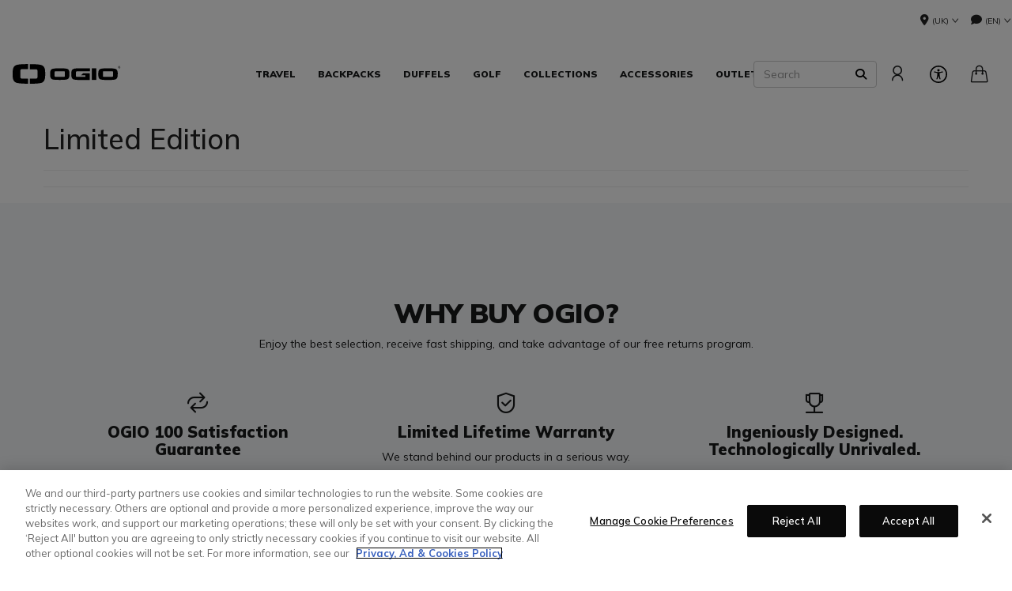

--- FILE ---
content_type: text/html;charset=UTF-8
request_url: https://eu.ogio.com/en/gb/limited-edition/?prefn1=features&prefv1=Reflective%25257COGIO%252520MOD%252520Webbing%252520compatible&prefn2=masterId&prefv2=ogio-backpack-2019-alpha-core-convoy-320&prefn3=recommendedUse&prefv3=Travel&setLocale=true
body_size: 22036
content:







<!DOCTYPE html PUBLIC "-//W3C//DTD XHTML 1.0 Strict//EN" "http://www.w3.org/TR/xhtml1/DTD/xhtml1-strict.dtd">
<html lang="en" xmlns="http://www.w3.org/1999/xhtml" class="no-js">
<head>



	
	<!-- OneTrust Cookies Consent Notice start -->
	
	<script src="https://cdn.cookielaw.org/scripttemplates/otSDKStub.js"  type="text/javascript" charset="UTF-8" data-domain-script="6053b4b2-010d-4aa3-bb5a-99e85147f371" ></script>
	
	<script id="OTEnd" type="text/javascript">
		function OptanonWrapper() {
		
			
			
		}
	</script>
	
	<!-- OneTrust Cookies Consent Notice end -->
	





	<script> 
	   vice= { 
	        config: { 
	            viceAccountId: 'callawaygolf', 
	            viceSiteId: '', 
	            viceZoneId: '', 
	            viceSectionId: ''
	        }
	    } 
	</script> 
	<script src='//vice-prod.sdiapi.com/vice_loader/callawaygolf/'></script>





<link rel="canonical" href="https://eu.ogio.com/en/gb/limited-edition/" />








<!-- Bazaarvoice loader -->

<!-- <link rel="stylesheet" href="/on/demandware.static/Sites-OGIO2_EU-Site/-/en_GB/v1768545742777/css/style.css" />-->









<link rel="preconnect" href="//cdn.dynamicyield.com"> 
<link rel="preconnect" href="//st.dynamicyield.com">
<link rel="preconnect" href="//rcom.dynamicyield.com">
<link rel="dns-prefetch" href="//cdn.dynamicyield.com">
<link rel="dns-prefetch" href="//st.dynamicyield.com">
<link rel="dns-prefetch" href="//rcom.dynamicyield.com">
<link rel="dns-prefetch" href="//sits-pod21.demandware.net"> 
<link rel="dns-prefetch" href="//ajax.aspnetcdn.com"> 
<link rel="dns-prefetch" href="//ajax.googleapis.com"> 
<link rel="dns-prefetch" href="//fonts.googleapis.com"> 
<link rel="dns-prefetch" href="//use.typekit.net"> 
<link rel="dns-prefetch" href="//p.typekit.net"> 
<link rel="dns-prefetch" href="//ugc.callawaygolfpreowned.com"> 
<link rel="dns-prefetch" href="//magpie-static.ugc.bazaarvoice.com"> 
<link rel="dns-prefetch" href="//network-a.bazaarvoice.com"> 
<link rel="dns-prefetch" href="//pbs.twimg.com"> 
<link rel="dns-prefetch" href="//i1.ytimg.com"> 
<link rel="dns-prefetch" href="//chanalytics.merchantadvantage.com"> 






<script data-ot-ignore src="https://ajax.googleapis.com/ajax/libs/jquery/1.10.2/jquery.min.js"></script>
<script data-ot-ignore src="https://ajax.googleapis.com/ajax/libs/jqueryui/1.9.2/jquery-ui.min.js"></script>
<script data-ot-ignore src="https://eu.ogio.com/on/demandware.static/Sites-OGIO2_EU-Site/-/en_GB/v1768545742777/js/jquery/jquery-validate.1.14.0.min.js"></script>
<script data-ot-ignore src="https://eu.ogio.com/on/demandware.static/Sites-OGIO2_EU-Site/-/en_GB/v1768545742777/js/jquerybrowserpatch.js"></script>

<script data-ot-ignore src="https://eu.ogio.com/on/demandware.static/Sites-OGIO2_EU-Site/-/en_GB/v1768545742777/js/jquery/jquery.mobile.touch.min.js"></script>

<script data-ot-ignore src="https://eu.ogio.com/on/demandware.static/Sites-OGIO2_EU-Site/-/en_GB/v1768545742777/js/jquery/jquery.touchpunch.min.js"></script>

<script data-ot-ignore type="text/javascript" src="https://eu.ogio.com/on/demandware.static/Sites-OGIO2_EU-Site/-/en_GB/v1768545742777/global/js/focus.min.js"></script>
<script data-ot-ignore type="text/javascript" src="https://eu.ogio.com/on/demandware.static/Sites-OGIO2_EU-Site/-/en_GB/v1768545742777/js/jq-extension.min.js"></script>
<script data-ot-ignore>
(function () {
if (!window.JSON) {
window.JSON = {
parse : function(sJSON) {
return eval("(" + sJSON + ")");
},
stringify : function(vContent) {
if (vContent instanceof Object) {
var sOutput = "";
if (vContent.constructor === Array) {
for ( var nId = 0; nId < vContent.length; sOutput += this.stringify(vContent[nId]) + ",", nId++);
return "[" + sOutput.substr(0, sOutput.length - 1) + "]";
}
if (vContent.toString !== Object.prototype.toString) {
return "\"" + vContent.toString().replace(/"/g, "\$&") + "\"";
}
for ( var sProp in vContent) {
sOutput += "\"" + sProp.replace(/"/g, "\$&") + "\":" + this.stringify(vContent[sProp]) + ",";
}
return "{" + sOutput.substr(0, sOutput.length - 1) + "}";
}
return typeof vContent === "string" ? "\"" + vContent.replace(/"/g, "\$&") + "\"" : String(vContent);
}
};
}
})();
</script>
<script data-ot-ignore src="https://eu.ogio.com/on/demandware.static/Sites-OGIO2_EU-Site/-/en_GB/v1768545742777/js/promise.min.js"></script>
<script data-ot-ignore src="https://eu.ogio.com/on/demandware.static/Sites-OGIO2_EU-Site/-/en_GB/v1768545742777/js/url-polyfill.min.js"></script>
<script data-ot-ignore src="https://eu.ogio.com/on/demandware.static/Sites-OGIO2_EU-Site/-/en_GB/v1768545742777/js/require.min.js"></script>


<script data-ot-ignore id="cryptolib">
window.CryptoLib = null;
window.Tarp && Tarp.require({
"main": "crypto/cryptolib.js",
"paths": [
"https://eu.ogio.com/on/demandware.static/Sites-OGIO2_EU-Site/-/en_GB/v1768545742777/"
]
}).then(function (m) {
window.CryptoLib = m;
CryptoLib.setCurve(CryptoLib.core.ecc.curves.c256);
CryptoLib.generateKeys();
});
</script>

<script data-ot-ignore type="text/javascript" src="https://eu.ogio.com/on/demandware.static/Sites-OGIO2_EU-Site/-/en_GB/v1768545742777/js/core-min.js"></script>
<script data-ot-ignore type="text/javascript" src="https://eu.ogio.com/on/demandware.static/Sites-OGIO2_EU-Site/-/en_GB/v1768545742777/js/sha256-min.js"></script>
<script data-ot-ignore type="text/javascript" src="https://eu.ogio.com/on/demandware.static/Sites-OGIO2_EU-Site/-/en_GB/v1768545742777/global/js/headerlogin.min.js"></script>
<script data-ot-ignore type="text/javascript">
	$(document).ready(function() {
		$(".sign-in-form").headerLogin({
			"messages": {
				"genericError": "Unable to complete your request. Please try again.",
				"timeoutError": "It's taking longer than expected to sign in. Please try again.",
				"abortedError": "Sign in request aborted. Please try again.",
				"authError": "Please verify your Email Address and Password are correct, and try again."
			},
			"urls": {
				"serverKey": "https://eu.ogio.com/on/demandware.store/Sites-OGIO2_EU-Site/en_GB/Crypto-GetPublicKey",
				"remoteInclude": "/on/demandware.store/Sites-OGIO2_EU-Site/en_GB/Header-RemoteInclude",
				"refreshUrl": "/en/gb/account"
			}
		});
	});
</script>

<script data-ot-ignore src="https://eu.ogio.com/on/demandware.static/Sites-OGIO2_EU-Site/-/en_GB/v1768545742777/global/js/modernizr.min.js"></script>

<script data-ot-ignore src="https://eu.ogio.com/on/demandware.static/Sites-OGIO2_EU-Site/-/en_GB/v1768545742777/global/js/hoverIntent.min.js"></script>

<script data-ot-ignore src="https://eu.ogio.com/on/demandware.static/Sites-OGIO2_EU-Site/-/en_GB/v1768545742777/global/js/mediaquery.min.js"></script>

<!--[if (gte IE 6)&(lte IE 8)]>
<script data-ot-ignore type="text/javascript" src="https://eu.ogio.com/on/demandware.static/Sites-OGIO2_EU-Site/-/en_GB/v1768545742777/global/js/selectivizr.min.js"></script>
<![endif]-->

<script data-ot-ignore src="https://eu.ogio.com/on/demandware.static/Sites-OGIO2_EU-Site/-/en_GB/v1768545742777/slidepanel/slidepanel.min.js"></script>
<link rel="stylesheet" type="text/css" href="https://eu.ogio.com/on/demandware.static/Sites-OGIO2_EU-Site/-/en_GB/v1768545742777/slidepanel/slidepanel.min.css" />
<!-- Dynamic Yield Script -->






<script>
window.DY = window.DY || {};
DY.recommendationContext = {
type:'CATEGORY',
data: ["Limited Edition"],
lng: 'en_GB'
};
</script>



<script type="text/javascript"src="//cdn.dynamicyield.com/api/8772764/api_dynamic.js"></script>
<script type="text/javascript"src="//cdn.dynamicyield.com/api/8772764/api_static.js"></script>




<script>
document.addEventListener('DOMContentLoaded', function () {
var params = new URLSearchParams(window.location.search);
var emailHash = '';

emailHash = params.has('email_address') && window.CryptoJS ? CryptoJS.SHA256(params.get('email_address').toLowerCase()).toString() : '';
window.DY && DY.API('event', {
name: 'Identify',
properties: {
dyType: 'identify-v1',
hashedEmail: emailHash
},
});

}, false);
</script>









	<title>Limited Edition | OGIO Backpacks &amp; Golf Bags | Official Site</title><!-- Version: 1.0.1560 Date: 8/10/2016  -->












<script>
var ResourceHelper = function () {};
(function () {
var res = {
  "app_account.email.subscribesuccess": "Thank you for subscribing.",
  "app_account.email.subscribeerror": "There was an error processing your subscription.",
  "app_content.configurator.selectone": "- Select one -",
  "app_callawaygolf.configurator.ajax.next": "Next",
  "app_callawaygolf.configurator.option.standard": "Standard Option",
  "app_callawaygolf.configurator.option.custom": "Custom Option",
  "app_callawaygolf.configurator.filter.showall": "Show All",
  "app_callawaygolf.configurator.currency.prefix": "$",
  "app_callawaygolf.configurator.currency.suffix": "",
  "app_callawaygolf.configurator.editconfiguration": "Edit Configuration",
  "app_callawaygolf.configurator.label.savebutton": "Save",
  "app_callawaygolf.configurator.msg.charcount": "Characters",
  "app_callawaygolf.configurator.emailconfig.status.error": "There was an error processing your request.",
  "app_content.fitting.error": "There was a problem communicating with the server.",
  "app_content.fitting.email.status.success": "The email was successfully sent."
}
var locale = "en_GB";
ResourceHelper.msg = function () {
var args = Array.prototype.slice.call(arguments);
var str;
var key = args.shift();
var bundleName = args.shift();
var prop = bundleName + "." + key;
if (res[prop] && res[prop] !== null) {
str = res[prop];
}
else {
str = null;
}
if (str && args.length > 0) {
for (var i = 0; i < args.length; i++) {
str = str.replace("{" + i + "}", args[i]);
}
}
return str;
};
})();
</script>


<!--[if lte IE 9]>

<script data-ot-ignore src="https://eu.ogio.com/on/demandware.static/Sites-OGIO2_EU-Site/-/en_GB/v1768545742777/global/js/ie8support.min.js"></script>
<![endif]-->




	<meta name="google-site-verification" content="4o1TF-i5OaY1r5LfR3_63S4CiKFFMccRkdvVpLA6-s0" />


<script data-ot-ignore>
var _lazy = [],
_gaq = window._gaq || [],
common = [],
site = [];
</script>

<meta name="description" content="The OGIO Limited Edition collection is available exclusively online in limited quantities. Our limited edition backpacks, golf bags, travel and luggage bags and suitcases, give you the unrivaled organisation and durability that you expect from your OGIO bag. Available online in Europe for a short time only in exciting, colour-pop prints and bold designs." />








<script>
window.fbAsyncInit = function() {
FB.init({
appId : "2033468350125632",
xfbml : true,
version : 'v2.8'
});
};
(function(d, s, id) {
var js, fjs = d.getElementsByTagName(s)[0];
if (d.getElementById(id)) {
return;
}
js = d.createElement(s);
js.id = id;
js.src = "//connect.facebook.net/en_US/sdk.js";
fjs.parentNode.insertBefore(js, fjs);
}(document, 'script', 'facebook-jssdk'));
</script>



<script type="text/javascript">//<!--
/* <![CDATA[ (head-active_data.js) */
var dw = (window.dw || {});
dw.ac = {
    _analytics: null,
    _events: [],
    _category: "",
    _searchData: "",
    _anact: "",
    _anact_nohit_tag: "",
    _analytics_enabled: "true",
    _timeZone: "US/Central",
    _capture: function(configs) {
        if (Object.prototype.toString.call(configs) === "[object Array]") {
            configs.forEach(captureObject);
            return;
        }
        dw.ac._events.push(configs);
    },
	capture: function() { 
		dw.ac._capture(arguments);
		// send to CQ as well:
		if (window.CQuotient) {
			window.CQuotient.trackEventsFromAC(arguments);
		}
	},
    EV_PRD_SEARCHHIT: "searchhit",
    EV_PRD_DETAIL: "detail",
    EV_PRD_RECOMMENDATION: "recommendation",
    EV_PRD_SETPRODUCT: "setproduct",
    applyContext: function(context) {
        if (typeof context === "object" && context.hasOwnProperty("category")) {
        	dw.ac._category = context.category;
        }
        if (typeof context === "object" && context.hasOwnProperty("searchData")) {
        	dw.ac._searchData = context.searchData;
        }
    },
    setDWAnalytics: function(analytics) {
        dw.ac._analytics = analytics;
    },
    eventsIsEmpty: function() {
        return 0 == dw.ac._events.length;
    }
};
/* ]]> */
// -->
</script>
<script type="text/javascript">//<!--
/* <![CDATA[ (head-cquotient.js) */
var CQuotient = window.CQuotient = {};
CQuotient.clientId = 'aadh-OGIO2_EU';
CQuotient.realm = 'AADH';
CQuotient.siteId = 'OGIO2_EU';
CQuotient.instanceType = 'prd';
CQuotient.locale = 'en_GB';
CQuotient.fbPixelId = '__UNKNOWN__';
CQuotient.activities = [];
CQuotient.cqcid='';
CQuotient.cquid='';
CQuotient.cqeid='';
CQuotient.cqlid='';
CQuotient.apiHost='api.cquotient.com';
/* Turn this on to test against Staging Einstein */
/* CQuotient.useTest= true; */
CQuotient.useTest = ('true' === 'false');
CQuotient.initFromCookies = function () {
	var ca = document.cookie.split(';');
	for(var i=0;i < ca.length;i++) {
	  var c = ca[i];
	  while (c.charAt(0)==' ') c = c.substring(1,c.length);
	  if (c.indexOf('cqcid=') == 0) {
		CQuotient.cqcid=c.substring('cqcid='.length,c.length);
	  } else if (c.indexOf('cquid=') == 0) {
		  var value = c.substring('cquid='.length,c.length);
		  if (value) {
		  	var split_value = value.split("|", 3);
		  	if (split_value.length > 0) {
			  CQuotient.cquid=split_value[0];
		  	}
		  	if (split_value.length > 1) {
			  CQuotient.cqeid=split_value[1];
		  	}
		  	if (split_value.length > 2) {
			  CQuotient.cqlid=split_value[2];
		  	}
		  }
	  }
	}
}
CQuotient.getCQCookieId = function () {
	if(window.CQuotient.cqcid == '')
		window.CQuotient.initFromCookies();
	return window.CQuotient.cqcid;
};
CQuotient.getCQUserId = function () {
	if(window.CQuotient.cquid == '')
		window.CQuotient.initFromCookies();
	return window.CQuotient.cquid;
};
CQuotient.getCQHashedEmail = function () {
	if(window.CQuotient.cqeid == '')
		window.CQuotient.initFromCookies();
	return window.CQuotient.cqeid;
};
CQuotient.getCQHashedLogin = function () {
	if(window.CQuotient.cqlid == '')
		window.CQuotient.initFromCookies();
	return window.CQuotient.cqlid;
};
CQuotient.trackEventsFromAC = function (/* Object or Array */ events) {
try {
	if (Object.prototype.toString.call(events) === "[object Array]") {
		events.forEach(_trackASingleCQEvent);
	} else {
		CQuotient._trackASingleCQEvent(events);
	}
} catch(err) {}
};
CQuotient._trackASingleCQEvent = function ( /* Object */ event) {
	if (event && event.id) {
		if (event.type === dw.ac.EV_PRD_DETAIL) {
			CQuotient.trackViewProduct( {id:'', alt_id: event.id, type: 'raw_sku'} );
		} // not handling the other dw.ac.* events currently
	}
};
CQuotient.trackViewProduct = function(/* Object */ cqParamData){
	var cq_params = {};
	cq_params.cookieId = CQuotient.getCQCookieId();
	cq_params.userId = CQuotient.getCQUserId();
	cq_params.emailId = CQuotient.getCQHashedEmail();
	cq_params.loginId = CQuotient.getCQHashedLogin();
	cq_params.product = cqParamData.product;
	cq_params.realm = cqParamData.realm;
	cq_params.siteId = cqParamData.siteId;
	cq_params.instanceType = cqParamData.instanceType;
	cq_params.locale = CQuotient.locale;
	
	if(CQuotient.sendActivity) {
		CQuotient.sendActivity(CQuotient.clientId, 'viewProduct', cq_params);
	} else {
		CQuotient.activities.push({activityType: 'viewProduct', parameters: cq_params});
	}
};
/* ]]> */
// -->
</script>




<script data-ot-ignore id="lazy-loader">
(function() {
var js, s= null;
try{
js = document.createElement("script");
js.setAttribute("data-ot-ignore", "");
js.async = true;

js.src = "https://eu.ogio.com/on/demandware.static/Sites-OGIO2_EU-Site/-/en_GB/v1768545742777/js/utils/lazyLoader.min.js";

s = document.getElementsByTagName("script")[0];
s.parentNode.insertBefore(js, s);
}catch(err){
window.$ && $.reportError && $.reportError({
"scriptLog" : "LazyLoader Script Implementation",
"error" : err,
"data" : {
"js" : js.src,
"s" : s
},
"origin" : "lazyLoader.isml"
});
}
})();
</script>













	
	
	
		
	
	
	<script>
		var gtmDataNoCache = {"gaPropertyID":"UA-128741867-2","trackingAllowed":true,"ssoID":"","ssoIDsha256":"","currencyCode":"GBP","locale":"en_GB","customerType":"new","customerTypeBinary":0,"basketID":"a13b1af5c412ac449e11697fb8","sessionID":"C0bzHeOiDFtRxoSwUSSVe13Vh4d35BdVqPI=","rewardsTierID":1,"rewardsTierName":"","rewardsTierMultiplier":1,"utm_medium":"","emailRaw":"","emailHash":"","entryURL":"/on/demandware.store/Sites-OGIO2_EU-Site/en_GB/Search-Show?cgid=limited-edition&prefn1=features&prefv1=Reflective%25257COGIO%252520MOD%252520Webbing%252520compatible&prefn2=masterId&prefv2=ogio-backpack-2019-alpha-core-convoy-320&prefn3=recommendedUse&prefv3=Travel&setLocale=true","phone":"","phoneHash":"","customerGroups":"Everyone, GDPR Not Responded, Not Subscribed, Unregistered"};
	</script>
	


<script>
var gtmData = {"siteVersion":"SFCC","pageType":"SubCategoryLanding","title":"limited-edition-nav > limited-edition","categoryID":"limited-edition","categoryName":"Limited Edition","dyType":"CATEGORY"};
Object.assign(gtmData,gtmDataNoCache);
var dataLayer = [gtmData];

var yottaaGroup = window.yo ? 'optimized' : 'control';
dataLayer.push({'yottaaGroup': yottaaGroup});
</script>
<!-- Google Tag Manager (noscript) -->
<noscript><iframe src="https://www.googletagmanager.com/ns.html?id=GTM-5MJRHRM"
height="0" width="0" style="display:none;visibility:hidden"></iframe></noscript>
<!-- End Google Tag Manager (noscript) -->
<!-- Google Tag Manager -->
<script>(function(w,d,s,l,i){w[l]=w[l]||[];w[l].push({'gtm.start':
new Date().getTime(),event:'gtm.js'});var f=d.getElementsByTagName(s)[0],
j=d.createElement(s),dl=l!='dataLayer'?'&l='+l:'';j.async=true;j.src=
'https://www.googletagmanager.com/gtm.js?id='+i+dl;f.parentNode.insertBefore(j,f);
})(window,document,'script','dataLayer','GTM-5MJRHRM');</script>
<!-- End Google Tag Manager -->


<script data-ot-ignore type="text/javascript">
	$(function() {
		
		$(document).on('click','a.internalpromo',function() {
			var promoId = $(this).data("promo-id");
			var promoPosition = $(this).data("promo-position");
			if (promoId) {
				window.dataLayer && dataLayer.push({
					'event': 'Internal Promotions:click',
					'promoID': promoId,
					'ecommerce_ua': {
						'promoClick': {
							'promotions': [{
								'id': promoId,
								'position': promoPosition
							}]
						}
					}
				});
			}
		});
		
		
		$(document).on('submit','.search-form form, .site-search form',function() {
			var searchQuery = $('input.search-input').val().toLowerCase();
			searchQuery && window.dataLayer && dataLayer.push({
				'event':'Site Search:search',
				'searchQuery': searchQuery
			});
		});
		
		
		
		
		
		
		
		
		
		
		
		//VISITS TO SOCIAL PAGES
		$(".trackSocialLink").click(function() {
			var url = $(this).attr("href");
		  	var network = '';
		  	if (url.match('facebook')) network = 'facebook';
		  	else if (url.match('twitter')) network = 'twitter';
		  	else if (url.match('instagram')) network = 'instagram';
		  	else if (url.match('youtube')) network = 'youtube';
		  	else if (url.match('vine')) network = 'vine';
		  	else if (url.match('pinterest')) network = 'pinterest';
		  	window.dataLayer && dataLayer.push({
		  		'event': 'socialInteraction',
		  		'socialNetwork': network,
		  		'socialAction': 'Visit',
		  		'socialTarget': url
		  	});
		});
		//PDP MEDIA VIEWS
		$('a.mediaModalView').click(function() {
			window.dataLayer && dataLayer.push({'event':'Media:view'});
		});
		
		//CUSTOM LOGO
		$("a.customLogoQuoteLink").click(function() {
			window.dataLayer && dataLayer.push({'event':'Custom Logo:quote'});	
		});
		$("a.customLogoEmailLink").click(function() {
			window.dataLayer && dataLayer.push({'event':'Custom Logo:email'});
		});
	});
</script>



<meta name="viewport" content="width=device-width, initial-scale=1.0, minimum-scale=0.5, maximum-scale=2.0, user-scalable=yes" />
<meta name="apple-mobile-web-app-capable" content="yes">
<style type="text/css">
@viewport { zoom: 1.0; width: device-width; }
@-ms-viewport { width: extend-to-zoom; zoom: 1.0; }
</style>

<link rel="stylesheet" type="text/css" href="https://eu.ogio.com/on/demandware.static/Sites-OGIO2_EU-Site/-/en_GB/v1768545742777/swiper6/swiper-bundle.min.css" />
<script data-ot-ignore src="https://eu.ogio.com/on/demandware.static/Sites-OGIO2_EU-Site/-/en_GB/v1768545742777/swiper6/swiper-bundle.min.js"></script>

<link rel="stylesheet" type="text/css" href="https://eu.ogio.com/on/demandware.static/Sites-OGIO2_EU-Site/-/en_GB/v1768545742777/aos/css/aos.min.css" />
<script data-ot-ignore type="text/javascript" src="https://eu.ogio.com/on/demandware.static/Sites-OGIO2_EU-Site/-/en_GB/v1768545742777/aos/js/aos.min.js"></script>
<link rel="stylesheet" type="text/css" href="https://eu.ogio.com/on/demandware.static/Sites-OGIO2_EU-Site/-/en_GB/v1768545742777/videojs/css/videojs.min.css" />
<link rel="stylesheet" type="text/css" href="https://eu.ogio.com/on/demandware.static/Sites-OGIO2_EU-Site/-/en_GB/v1768545742777/bootstrap3/css/bootstrap.min.css" />
<link rel="stylesheet" type="text/css" href="https://eu.ogio.com/on/demandware.static/Sites-OGIO2_EU-Site/-/en_GB/v1768545742777/bootstrap3/css/bootstrap-awesome.min.css" />
<link rel="stylesheet" type="text/css" href="https://eu.ogio.com/on/demandware.static/Sites-OGIO2_EU-Site/-/en_GB/v1768545742777/global/css/anticons.min.css" />
<link rel="stylesheet" type="text/css" href="https://eu.ogio.com/on/demandware.static/Sites-OGIO2_EU-Site/-/en_GB/v1768545742777/global/css/simple-line-icons.min.css" />
<link rel="stylesheet" type="text/css" href="https://eu.ogio.com/on/demandware.static/Sites-OGIO2_EU-Site/-/en_GB/v1768545742777/global/css/themify-icons.min.css" />
<link rel="stylesheet" type="text/css" href="https://eu.ogio.com/on/demandware.static/Sites-OGIO2_EU-Site/-/en_GB/v1768545742777/lory/lory.min.css" />
<link rel="stylesheet" type="text/css" href="https://eu.ogio.com/on/demandware.static/Sites-OGIO2_EU-Site/-/en_GB/v1768545742777/css/hover-min.css" />
<link rel="stylesheet" href="https://eu.ogio.com/on/demandware.static/Sites-OGIO2_EU-Site/-/en_GB/v1768545742777/css/ogio.min.css" />
<link rel="stylesheet" href="https://eu.ogio.com/on/demandware.static/Sites-OGIO2_EU-Site/-/en_GB/v1768545742777/css/ogio2.min.css" />
<link rel="stylesheet" href="https://eu.ogio.com/on/demandware.static/Sites-OGIO2_EU-Site/-/en_GB/v1768545742777/css/ogio2-responsive.min.css" />
<link rel="stylesheet" href="https://eu.ogio.com/on/demandware.static/Sites-OGIO2_EU-Site/-/en_GB/v1768545742777/css/ogio-videojs.min.css" />
<link rel="stylesheet" href="https://eu.ogio.com/on/demandware.static/Sites-OGIO2_EU-Site/-/en_GB/v1768545742777/css/ogio-tech-icons.min.css" />

<link rel="stylesheet" href="https://eu.ogio.com/on/demandware.static/Sites-OGIO2_EU-Site/-/en_GB/v1768545742777/css/ogio-responsive.min.css" />

<link rel="stylesheet" href="https://eu.ogio.com/on/demandware.static/Sites-OGIO2_EU-Site/-/en_GB/v1768545742777/flag-svg/css/flag-icon.min.css" />


<script data-ot-ignore src="https://eu.ogio.com/on/demandware.static/Sites-OGIO2_EU-Site/-/en_GB/v1768545742777/js/ogio.min.js"></script>
<!-- Static Pixels -->

<!-- Global site tag (gtag.js) - Google Ads: 762765010 -->
<script async src="https://www.googletagmanager.com/gtag/js?id=AW-762765010"></script>

<meta name="google-site-verification" content="2ix_3ItDIl2TMsYvmFCenDSIuZBvCb7BMLvv8L-xRRw" />

<meta name="google-site-verification" content="LsuySOfTNcy4zSZndF1WgRjWjsC-wzLCR2DElOxbwKs" />

<meta name="facebook-domain-verification" content="dl2bpl4jtjdlt0du55gs13ltx0l6yl" />

<meta name="google-site-verification" content="xmMQee5mVp81dx8v9YZVdHWUaO0-Z1Idw2Mc2t9thXU" />

<!-- Reddit Pixel Code -->




<!-- Facebook Conversions Code -->




<script data-ot-ignore src="https://eu.ogio.com/on/demandware.static/Sites-OGIO2_EU-Site/-/en_GB/v1768545742777/js/utils/uuidv4.min.js"></script>
<script type="text/javascript">
function reportFBEvent(eventType, eventObj, orderNum) {
var eventID = uuidv4(); // ⇨ '1b9d6bcd-bbfd-4b2d-9b5d-ab8dfbbd4bed'

var url = "/on/demandware.store/Sites-OGIO2_EU-Site/en_GB/Vendor-ReportFBEvent";
var payload = {
'event_name': eventType,
'event_id': eventID,
};
if (eventObj) payload.custom_data = JSON.stringify(eventObj);
if (orderNum) payload.order_number = orderNum;
$.post(url,payload);

window.fbq && fbq('track', eventType, eventObj, {'eventID': eventID});
}
</script>





<!-- Facebook Pixel Code -->
<script>
!function(f,b,e,v,n,t,s){if(f.fbq)return;n=f.fbq=function(){n.callMethod?
n.callMethod.apply(n,arguments):n.queue.push(arguments)};if(!f._fbq)f._fbq=n;
n.push=n;n.loaded=!0;n.version='2.0';n.queue=[];t=b.createElement(e);t.async=!0;
t.src=v;s=b.getElementsByTagName(e)[0];s.parentNode.insertBefore(t,s)}(window,
document,'script','//connect.facebook.net/en_US/fbevents.js');
fbq('init', '1255769514570060', {});
reportFBEvent("PageView");
</script>
<noscript><img height="1" width="1" style="display:none"
src="https://www.facebook.com/tr?id=1255769514570060&ev=PageView&noscript=1"
/></noscript>

<script>
reportFBEvent('ViewContent', {
content_name: 'SubCategoryLanding',
content_category: 'limited-edition',
});
</script>
<noscript><img height="1" width="1" style="display:none"
src="https://www.facebook.com/tr?id=1255769514570060&ev=ViewContent&cd[content_type]=product&cd[content_name]=limited-edition&cd[content_ids]=limited-edition&noscript=1"
/></noscript>



<!-- Google Call Tracking -->


<script type="text/javascript">
(function(a,e,c,f,g,b,d){var
h={ak:"958577606",cl:"Vh1dCIH6l1gQxveKyQM"};a[c]=a[c]||
function(){(a[c].q=a[c].q||[]).push(arguments)};a[f]||
(a[f]=h.ak);b=e.createElement(g);b.async=1;b.src="//www.gstatic.com/wcm/loader.js";d=e.getElementsByTagName(g)[0];d.parentNode.insertBefore(b,d);a._googWcmGet=function(b,d,e){a[c](2,b,h,d,null,new
Date,e)}})(window,document,"_googWcmImpl","_googWcmAk","script");
</script>
<script type="text/javascript">
$(window).load(function() {
var $configuratorintro = $('#configurator-intro,#configurator-intro-row');
if ($configuratorintro.length > 0) {
var pdpText = $configuratorintro.html();
pdpText = pdpText.replace('888-382-9604','<span class="gphone">888-382-9604</span>');
$configuratorintro.html(pdpText);
}
_googWcmGet('gphone','888-382-9604');
});
</script>





<meta name="msvalidate.01" content="1F8C7CC3E22BBF9765931334A2987C11" />
<meta name="msvalidate.01" content="BAE77BD681E896764030FA6E347CAD74" />





<script data-ot-ignore>
var ssoId = '';
</script>

<!-- Google Analytics -->





<!-- Google Fonts -->
<link href="https://fonts.googleapis.com/css?family=Mulish:200,300,400,500,600,700,800,900,1000" rel="stylesheet">

<script data-ot-ignore src="https://kit.fontawesome.com/de64969fa0.js" crossorigin="anonymous"></script>
<!-- Google reCAPTCHA -->
<script data-ot-ignore type="text/javascript">
var onloadCallback = function() {
grecaptcha.render('recaptcha', {
'sitekey' : '6LdPgyUUAAAAAFAQxYKC9tmpkq3Nt25zf9ZX02Tx'
});
};
</script>
<link rel="stylesheet" href="https://cdn.plyr.io/3.7.8/plyr.css" />



<noscript><div class="noscript">Javascript is turned off in your browser. To fully take advantage of OGIO.com please turn on Javascript. For more information here is a <a href="https://www.google.com/search?q=how+to+enable+javascript+in+my+browser" target="blank">helpful google search</a>.</div></noscript> 
<script data-ot-ignore type="text/javascript" src="https://eu.ogio.com/on/demandware.static/Sites-OGIO2_EU-Site/-/en_GB/v1768545742777/global/js/ajaxq.min.js"></script>
<script data-ot-ignore type="text/javascript" src="https://eu.ogio.com/on/demandware.static/Sites-OGIO2_EU-Site/-/en_GB/v1768545742777/global/js/imgload.min.js"></script>
<script data-ot-ignore type="text/javascript" src="https://eu.ogio.com/on/demandware.static/Sites-OGIO2_EU-Site/-/en_GB/v1768545742777/js/search.min.js"></script>

</head>
<body itemscope itemtype="http://schema.org/WebPage" class="search-close header no-ie">
<div id="page-container" class="pt_category">



<div id="header-css" class="slot slot-content">

	 


	



<style>
nav#nav-main li:nth-child(7) .container{
    width: fit-content;

}

nav#nav-main li:nth-child(7) .container li {
    display: block;
    width: 100%;
}

/* FIX FOR REGION DROPDOWN */
@media (min-width: 769px){
#locale-utility .locale-mini-selector, 
.header-top-wrapper .row.no-gutter > .col-md-12 {
    position: static;
}

#locale-utility .locale-mini-selector.open .locale-dropdown{ top: 5rem; }
}
</style>


 
	
</div>
<div class="header-top-wrapper">
<div class="container-fluid" id="header-top">
<div class="row no-gutter">
<div class="col-md-12">
<div class="text-center">

	 

	
</div>




<div id="locale-utility">
<div class="locale-mini-selector">
<a href="#" class="locale-button" id="region-menu">
<span class="fas fa-map-marker-alt"></span>
<span class="locale-label">(uk) <span class="ai-down"></span></span>
</a>
<div id="region-dropdown" class="locale-dropdown">
<h5>Select a Region</h5>
<ul>


<li>
<a class="locale-mini-link" href="/en/gb/limited-edition/?prefn1=features&amp;prefv1=Reflective%2525257COGIO%25252520MOD%25252520Webbing%25252520compatible&amp;prefn2=masterId&amp;prefv2=ogio-backpack-2019-alpha-core-convoy-320&amp;prefn3=recommendedUse&amp;prefv3=Travel&amp;setLocale=true">
<span class="flag-icon flag-icon-gb"></span>
United Kingdom

<span class="locale-selected fas fa-check-circle"></span>

</a>
</li>


<li>
<a class="locale-mini-link" href="/de/de/limitierte-auflage/?prefn1=features&amp;prefv1=Reflective%2525257COGIO%25252520MOD%25252520Webbing%25252520compatible&amp;prefn2=masterId&amp;prefv2=ogio-backpack-2019-alpha-core-convoy-320&amp;prefn3=recommendedUse&amp;prefv3=Travel&amp;setLocale=true">
<span class="flag-icon flag-icon-de"></span>
Germany

</a>
</li>


<li>
<a class="locale-mini-link" href="/fr/fr/%C3%A9dition-limit%C3%A9e/?prefn1=features&amp;prefv1=Reflective%2525257COGIO%25252520MOD%25252520Webbing%25252520compatible&amp;prefn2=masterId&amp;prefv2=ogio-backpack-2019-alpha-core-convoy-320&amp;prefn3=recommendedUse&amp;prefv3=Travel&amp;setLocale=true">
<span class="flag-icon flag-icon-fr"></span>
France

</a>
</li>


<li>
<a class="locale-mini-link" href="/de/at/limitierte-auflage/?prefn1=features&amp;prefv1=Reflective%2525257COGIO%25252520MOD%25252520Webbing%25252520compatible&amp;prefn2=masterId&amp;prefv2=ogio-backpack-2019-alpha-core-convoy-320&amp;prefn3=recommendedUse&amp;prefv3=Travel&amp;setLocale=true">
<span class="flag-icon flag-icon-at"></span>
Austria

</a>
</li>


<li>
<a class="locale-mini-link" href="/fr/be/%C3%A9dition-limit%C3%A9e/?prefn1=features&amp;prefv1=Reflective%2525257COGIO%25252520MOD%25252520Webbing%25252520compatible&amp;prefn2=masterId&amp;prefv2=ogio-backpack-2019-alpha-core-convoy-320&amp;prefn3=recommendedUse&amp;prefv3=Travel&amp;setLocale=true">
<span class="flag-icon flag-icon-be"></span>
Belgium

</a>
</li>


<li>
<a class="locale-mini-link" href="/en/ie/limited-edition/?prefn1=features&amp;prefv1=Reflective%2525257COGIO%25252520MOD%25252520Webbing%25252520compatible&amp;prefn2=masterId&amp;prefv2=ogio-backpack-2019-alpha-core-convoy-320&amp;prefn3=recommendedUse&amp;prefv3=Travel&amp;setLocale=true">
<span class="flag-icon flag-icon-ie"></span>
Ireland

</a>
</li>


<li>
<a class="locale-mini-link" href="/fr/lu/%C3%A9dition-limit%C3%A9e/?prefn1=features&amp;prefv1=Reflective%2525257COGIO%25252520MOD%25252520Webbing%25252520compatible&amp;prefn2=masterId&amp;prefv2=ogio-backpack-2019-alpha-core-convoy-320&amp;prefn3=recommendedUse&amp;prefv3=Travel&amp;setLocale=true">
<span class="flag-icon flag-icon-lu"></span>
Luxembourg

</a>
</li>


<li>
<a class="locale-mini-link" href="/en/nl/limited-edition/?prefn1=features&amp;prefv1=Reflective%2525257COGIO%25252520MOD%25252520Webbing%25252520compatible&amp;prefn2=masterId&amp;prefv2=ogio-backpack-2019-alpha-core-convoy-320&amp;prefn3=recommendedUse&amp;prefv3=Travel&amp;setLocale=true">
<span class="flag-icon flag-icon-nl"></span>
Netherlands

</a>
</li>


<li>
<a class="locale-mini-link" href="/en/se/limited-edition/?prefn1=features&amp;prefv1=Reflective%2525257COGIO%25252520MOD%25252520Webbing%25252520compatible&amp;prefn2=masterId&amp;prefv2=ogio-backpack-2019-alpha-core-convoy-320&amp;prefn3=recommendedUse&amp;prefv3=Travel&amp;setLocale=true">
<span class="flag-icon flag-icon-se"></span>
Sweden

</a>
</li>


<li>
<a class="locale-mini-link" href="/en/dk/limited-edition/?prefn1=features&amp;prefv1=Reflective%2525257COGIO%25252520MOD%25252520Webbing%25252520compatible&amp;prefn2=masterId&amp;prefv2=ogio-backpack-2019-alpha-core-convoy-320&amp;prefn3=recommendedUse&amp;prefv3=Travel&amp;setLocale=true">
<span class="flag-icon flag-icon-dk"></span>
Denmark

</a>
</li>


<li>
<a class="locale-mini-link" href="/en/es/limited-edition/?prefn1=features&amp;prefv1=Reflective%2525257COGIO%25252520MOD%25252520Webbing%25252520compatible&amp;prefn2=masterId&amp;prefv2=ogio-backpack-2019-alpha-core-convoy-320&amp;prefn3=recommendedUse&amp;prefv3=Travel&amp;setLocale=true">
<span class="flag-icon flag-icon-es"></span>
Spain

</a>
</li>


<li>
<a class="locale-mini-link" href="/en/it/limited-edition/?prefn1=features&amp;prefv1=Reflective%2525257COGIO%25252520MOD%25252520Webbing%25252520compatible&amp;prefn2=masterId&amp;prefv2=ogio-backpack-2019-alpha-core-convoy-320&amp;prefn3=recommendedUse&amp;prefv3=Travel&amp;setLocale=true">
<span class="flag-icon flag-icon-it"></span>
Italy

</a>
</li>


<li>
<a class="locale-mini-link" href="/en/pt/limited-edition/?prefn1=features&amp;prefv1=Reflective%2525257COGIO%25252520MOD%25252520Webbing%25252520compatible&amp;prefn2=masterId&amp;prefv2=ogio-backpack-2019-alpha-core-convoy-320&amp;prefn3=recommendedUse&amp;prefv3=Travel&amp;setLocale=true">
<span class="flag-icon flag-icon-pt"></span>
Portugal

</a>
</li>


<li>
<a class="locale-mini-link" href="/en/fi/limited-edition/?prefn1=features&amp;prefv1=Reflective%2525257COGIO%25252520MOD%25252520Webbing%25252520compatible&amp;prefn2=masterId&amp;prefv2=ogio-backpack-2019-alpha-core-convoy-320&amp;prefn3=recommendedUse&amp;prefv3=Travel&amp;setLocale=true">
<span class="flag-icon flag-icon-fi"></span>
Finland

</a>
</li>


<li>
<a class="locale-mini-link" href="/en/sk/limited-edition/?prefn1=features&amp;prefv1=Reflective%2525257COGIO%25252520MOD%25252520Webbing%25252520compatible&amp;prefn2=masterId&amp;prefv2=ogio-backpack-2019-alpha-core-convoy-320&amp;prefn3=recommendedUse&amp;prefv3=Travel&amp;setLocale=true">
<span class="flag-icon flag-icon-sk"></span>
Slovakia

</a>
</li>


<li>
<a class="locale-mini-link" href="/en/si/limited-edition/?prefn1=features&amp;prefv1=Reflective%2525257COGIO%25252520MOD%25252520Webbing%25252520compatible&amp;prefn2=masterId&amp;prefv2=ogio-backpack-2019-alpha-core-convoy-320&amp;prefn3=recommendedUse&amp;prefv3=Travel&amp;setLocale=true">
<span class="flag-icon flag-icon-si"></span>
Slovenia

</a>
</li>


<li>
<a class="locale-mini-link" href="/en/lv/limited-edition/?prefn1=features&amp;prefv1=Reflective%2525257COGIO%25252520MOD%25252520Webbing%25252520compatible&amp;prefn2=masterId&amp;prefv2=ogio-backpack-2019-alpha-core-convoy-320&amp;prefn3=recommendedUse&amp;prefv3=Travel&amp;setLocale=true">
<span class="flag-icon flag-icon-lv"></span>
Latvia

</a>
</li>


<li>
<a class="locale-mini-link" href="/en/ee/limited-edition/?prefn1=features&amp;prefv1=Reflective%2525257COGIO%25252520MOD%25252520Webbing%25252520compatible&amp;prefn2=masterId&amp;prefv2=ogio-backpack-2019-alpha-core-convoy-320&amp;prefn3=recommendedUse&amp;prefv3=Travel&amp;setLocale=true">
<span class="flag-icon flag-icon-ee"></span>
Estonia

</a>
</li>


<li>
<a class="locale-mini-link" href="/en/gr/limited-edition/?prefn1=features&amp;prefv1=Reflective%2525257COGIO%25252520MOD%25252520Webbing%25252520compatible&amp;prefn2=masterId&amp;prefv2=ogio-backpack-2019-alpha-core-convoy-320&amp;prefn3=recommendedUse&amp;prefv3=Travel&amp;setLocale=true">
<span class="flag-icon flag-icon-gr"></span>
Greece

</a>
</li>


<li>
<a class="locale-mini-link" href="/en/lt/limited-edition/?prefn1=features&amp;prefv1=Reflective%2525257COGIO%25252520MOD%25252520Webbing%25252520compatible&amp;prefn2=masterId&amp;prefv2=ogio-backpack-2019-alpha-core-convoy-320&amp;prefn3=recommendedUse&amp;prefv3=Travel&amp;setLocale=true">
<span class="flag-icon flag-icon-lt"></span>
Lithuania

</a>
</li>

</ul>
</div>
</div>
<div class="locale-mini-selector">
<a href="#" class="locale-button" id="language-menu">
<span class="fas fa-comment"></span>
<span class="locale-label">(en) <span class="ai-down"></span></span>
</a>
<div id="language-dropdown" class="locale-dropdown">
<h5>Select a Language</h5>
<ul>


<li>
<a class="locale-mini-link" href="/en/gb/limited-edition/?prefn1=features&amp;prefv1=Reflective%2525257COGIO%25252520MOD%25252520Webbing%25252520compatible&amp;prefn2=masterId&amp;prefv2=ogio-backpack-2019-alpha-core-convoy-320&amp;prefn3=recommendedUse&amp;prefv3=Travel&amp;setLocale=true">
<span class="flag-icon flag-icon-gb"></span>
English

<span class="locale-selected fas fa-check-circle"></span>

</a>
</li>


<li>
<a class="locale-mini-link" href="/de/gb/limitierte-auflage/?prefn1=features&amp;prefv1=Reflective%2525257COGIO%25252520MOD%25252520Webbing%25252520compatible&amp;prefn2=masterId&amp;prefv2=ogio-backpack-2019-alpha-core-convoy-320&amp;prefn3=recommendedUse&amp;prefv3=Travel&amp;setLocale=true">
<span class="flag-icon flag-icon-de"></span>
Deutsch

</a>
</li>


<li>
<a class="locale-mini-link" href="/fr/gb/%C3%A9dition-limit%C3%A9e/?prefn1=features&amp;prefv1=Reflective%2525257COGIO%25252520MOD%25252520Webbing%25252520compatible&amp;prefn2=masterId&amp;prefv2=ogio-backpack-2019-alpha-core-convoy-320&amp;prefn3=recommendedUse&amp;prefv3=Travel&amp;setLocale=true">
<span class="flag-icon flag-icon-fr"></span>
Fran&ccedil;ais

</a>
</li>

</ul>
</div>
</div>
</div>


</div>
</div>
</div>
</div>
<nav class="container-fluid" role="banner">
<div id="header-container">
<div class="header-primary">
<div class="skip-container">
<a class="skip-main" href="#content-container" tabindex="0">
Skip to Main Content
</a>
</div>
<div id="nav-overlay"></div>
<div id="nav-secondary" class="focus-container">
</div>
<div class="nav-left">
<button id="nav-icon" class="icon-menu" aria-label="Open Menu" aria-expanded="false"></button>
<div id="logo">
<a class="navbar-brand" href="https://eu.ogio.com">
<span class="logo-text">OGIO</span>
</a>
</div>
</div>
<div id="header-primary">







<nav id="nav-main">
<div class="nav-mobile-header">
<div class="nav-logo"></div>
<button class="nav-close" aria-label="Close">
<div class="ai-close"></div>
</button>
</div>
<ul class="nav-level-1" data-level="1">




<li class="">

<a href="https://eu.ogio.com/en/gb/travel-nav/" role="button" aria-expanded="false">
Travel

<span class="nav-next ai-right"></span>

</a>

<div class="nav-dropdown-container">
<div class="container">
<div class="row">
<div class="nav-cats-container">
<ul class="nav-level-2" data-level="2">
<li id="mobile-back">
<a class="nav-back" href="https://eu.ogio.com/en/gb/travel-nav/">
<span class="ai-left"></span>
Travel
</a>

<div class="viewAllMobile">
<a href="/en/gb/travel/luggage/">SHOP ALL</a>
</div>

</li>



<li class="">

<a class="nav-title" href="https://eu.ogio.com/en/gb/travel/luggage/" role="heading" aria-level="2">
All Travel

<span class="nav-next ai-right"></span>

</a>



<ul class="nav-level-3">
<li>
<a class="nav-back" href="https://eu.ogio.com/en/gb/travel/luggage/">
<span class="ai-left"></span>
All Travel
</a>
</li>

<li class="direct-link">
<a href="https://eu.ogio.com/en/gb/travel-carry-on-bags/">
Carry-On Bags
</a>
</li>

<li class="direct-link">
<a href="https://eu.ogio.com/en/gb/travel-checked-bags/">
Checked Bags
</a>
</li>

<li class="direct-link">
<a href="https://eu.ogio.com/en/gb/roller-bags/">
Roller Travel Bags
</a>
</li>

<li class="direct-link">
<a href="https://eu.ogio.com/en/gb/travel-golf-travel-bags/">
Golf Travel Bags
</a>
</li>

<li class="direct-link">
<a href="https://eu.ogio.com/en/gb/ski-snowboard/">
Snow Sports Bags
</a>
</li>

</ul>


</li>



<li class="">

<a class="nav-title" href="https://eu.ogio.com/en/gb/travel-collections/" role="heading" data-disable-link="true" aria-level="2">
By Collection

<span class="nav-next ai-right"></span>

</a>




<ul class="nav-level-3">
<li>
<a class="nav-back" href="https://eu.ogio.com/en/gb/travel-collections/">
<span class="ai-left"></span>
By Collection
</a>
</li>

<li class="direct-link">
<a href="https://eu.ogio.com/en/gb/collections-nav/collections/alpha-travel/">
Alpha Travel Collection
</a>
</li>

<li class="direct-link">
<a href="https://eu.ogio.com/en/gb/collections-nav/collections/ogio-pace-pro/">
PACE Pro Collection
</a>
</li>

<li class="direct-link">
<a href="https://eu.ogio.com/en/gb/collections-nav/collections/alpha-travel-covers-collection/">
Alpha Travel Covers Collection
</a>
</li>

<li class="direct-link">
<a href="https://eu.ogio.com/en/gb/collections-nav/collections/rocket-pops-collection/">
Rocket Pops Collection
</a>
</li>

<li class="direct-link">
<a href="https://eu.ogio.com/en/gb/collections-nav/collections/aston-martin-aramco-formula-1/">
Aston Martin Aramco Formula 1
</a>
</li>

<li class="direct-link">
<a href="https://eu.ogio.com/en/gb/womens-nav/womens/womens-travel-bags/">
Women's Travel Bags
</a>
</li>

</ul>

</li>


<li id="nav-slot-1" class="nav-slot slot slot-content">



	 


	



<div class="nav-slot-content">
<a href="/en/gb/collections-nav/collections/alpha-travel-covers-collection/" class="nav-image-text-container">
<div class="nav-image-text-content">
<div class="image box box-1x1" style="background-image: url(https://eu.ogio.com/on/demandware.static/-/Sites-OGIO2_EU-Library/en_GB/v1768545742777/alphatile3.jpg);"></div>
<div class="text">
<h5>NEW ALPHA TRAVEL COVERS</h5>
</div>
</div>
</a>
</div>
 
	

</li>
<li id="nav-slot-2" class="nav-slot slot slot-content">




	 


	



<div class="nav-slot-content">
<a href="/en/gb/travel/luggage/" class="nav-image-text-container">
<div class="nav-image-text-content">
<div class="image box box-1x1" style="background-image: url(https://eu.ogio.com/on/demandware.static/-/Sites-OGIO2_EU-Library/en_GB/v1768545742777/ogio-bundle-luggage-nav.png);"></div>
<div class="text">
<h5>SHOP LUGGAGE</h5>
</div>
</div>
</a>
</div>
 
	
</li>
</ul>
</div>
<div class="nav-slots-container">
<div id="nav-slot-1" class="nav-slot slot slot-content">



	 


	



<div class="nav-slot-content">
<a href="/en/gb/collections-nav/collections/alpha-travel-covers-collection/" class="nav-image-text-container">
<div class="nav-image-text-content">
<div class="image box box-1x1" style="background-image: url(https://eu.ogio.com/on/demandware.static/-/Sites-OGIO2_EU-Library/en_GB/v1768545742777/alphatile3.jpg);"></div>
<div class="text">
<h5>NEW ALPHA TRAVEL COVERS</h5>
</div>
</div>
</a>
</div>
 
	

</div>
<div id="nav-slot-2" class="nav-slot slot slot-content">




	 


	



<div class="nav-slot-content">
<a href="/en/gb/travel/luggage/" class="nav-image-text-container">
<div class="nav-image-text-content">
<div class="image box box-1x1" style="background-image: url(https://eu.ogio.com/on/demandware.static/-/Sites-OGIO2_EU-Library/en_GB/v1768545742777/ogio-bundle-luggage-nav.png);"></div>
<div class="text">
<h5>SHOP LUGGAGE</h5>
</div>
</div>
</a>
</div>
 
	
</div>
</div>
</div>
</div>
</div>

</li>





<li class="">

<a href="https://eu.ogio.com/en/gb/backpacks-nav/" role="button" aria-expanded="false">
Backpacks

<span class="nav-next ai-right"></span>

</a>

<div class="nav-dropdown-container">
<div class="container">
<div class="row">
<div class="nav-cats-container">
<ul class="nav-level-2" data-level="2">
<li id="mobile-back">
<a class="nav-back" href="https://eu.ogio.com/en/gb/backpacks-nav/">
<span class="ai-left"></span>
Backpacks
</a>

<div class="viewAllMobile">
<a href="/en/gb/backpacks/backpacks/">SHOP ALL</a>
</div>

</li>



<li class="">

<a class="nav-title" href="https://eu.ogio.com/en/gb/backpacks/backpacks/" role="heading" aria-level="2">
All Backpacks

<span class="nav-next ai-right"></span>

</a>



<ul class="nav-level-3">
<li>
<a class="nav-back" href="https://eu.ogio.com/en/gb/backpacks/backpacks/">
<span class="ai-left"></span>
All Backpacks
</a>
</li>

<li class="direct-link">
<a href="https://eu.ogio.com/en/gb/backpacks-active-backpacks/">
Active Backpacks
</a>
</li>

<li class="direct-link">
<a href="https://eu.ogio.com/en/gb/backpacks-backpacks-for-school/">
School Backpacks
</a>
</li>

<li class="direct-link">
<a href="https://eu.ogio.com/en/gb/backpacks-business-backpacks/">
Business Backpacks
</a>
</li>

<li class="direct-link">
<a href="https://eu.ogio.com/en/gb/backpacks-everyday-backpacks/">
Everyday Backpacks
</a>
</li>

<li class="direct-link">
<a href="https://eu.ogio.com/en/gb/backpacks-laptop-backpacks/">
Laptop Backpacks
</a>
</li>

<li class="direct-link">
<a href="https://eu.ogio.com/en/gb/backpacks-travel-backpacks/">
Travel Backpacks
</a>
</li>

</ul>


</li>



<li class="">

<a class="nav-title" href="https://eu.ogio.com/en/gb/backpacks-collections/" role="heading" data-disable-link="true" aria-level="2">
By Collection

<span class="nav-next ai-right"></span>

</a>




<ul class="nav-level-3">
<li>
<a class="nav-back" href="https://eu.ogio.com/en/gb/backpacks-collections/">
<span class="ai-left"></span>
By Collection
</a>
</li>

<li class="direct-link">
<a href="https://eu.ogio.com/en/gb/collections-nav/collections/alpha-backpacks/">
Alpha Backpacks Collection
</a>
</li>

<li class="direct-link">
<a href="https://eu.ogio.com/en/gb/collections-nav/collections/ogio-pace-pro/">
PACE Pro Collection
</a>
</li>

<li class="direct-link">
<a href="https://eu.ogio.com/en/gb/collections-nav/collections/rise-collection/">
RISE Collection
</a>
</li>

<li class="direct-link">
<a href="https://eu.ogio.com/en/gb/collections-nav/collections/aston-martin-aramco-formula-1/">
Aston Martin Aramco Formula 1
</a>
</li>

<li class="direct-link">
<a href="https://eu.ogio.com/en/gb/backpacks/backpacks-collections/renegade-dna-collection/">
Renegade DNA Collection
</a>
</li>

</ul>

</li>


<li id="nav-slot-1" class="nav-slot slot slot-content">



	 


	



<div class="nav-slot-content">
<a href="/en/gb/collections-nav/collections/alpha-backpacks/" class="nav-image-text-container">
<div class="nav-image-text-content">
<div class="image box box-1x1" style="background-image: url(https://eu.ogio.com/on/demandware.static/-/Sites-OGIO2_EU-Library/en_GB/v1768545742777/alphabackpacksv1.jpg);"></div>
<div class="text">
<h5>ALPHA BACKPACKS</h5>
</div>
</div>
</a>
</div>
 
	

</li>
<li id="nav-slot-2" class="nav-slot slot slot-content">




	 


	



<div class="nav-slot-content">
<a href="/en/gb/backpacks/backpacks/" class="nav-image-text-container">
<div class="nav-image-text-content">
<div class="image box box-1x1" style="background-image: url(https://eu.ogio.com/on/demandware.static/-/Sites-OGIO2_EU-Library/en_GB/v1768545742777/ogio-bundle-backpacks-nav.png);"></div>
<div class="text">
<h5>SHOP BACKPACKS</h5>
</div>
</div>
</a>
</div>
 
	
</li>
</ul>
</div>
<div class="nav-slots-container">
<div id="nav-slot-1" class="nav-slot slot slot-content">



	 


	



<div class="nav-slot-content">
<a href="/en/gb/collections-nav/collections/alpha-backpacks/" class="nav-image-text-container">
<div class="nav-image-text-content">
<div class="image box box-1x1" style="background-image: url(https://eu.ogio.com/on/demandware.static/-/Sites-OGIO2_EU-Library/en_GB/v1768545742777/alphabackpacksv1.jpg);"></div>
<div class="text">
<h5>ALPHA BACKPACKS</h5>
</div>
</div>
</a>
</div>
 
	

</div>
<div id="nav-slot-2" class="nav-slot slot slot-content">




	 


	



<div class="nav-slot-content">
<a href="/en/gb/backpacks/backpacks/" class="nav-image-text-container">
<div class="nav-image-text-content">
<div class="image box box-1x1" style="background-image: url(https://eu.ogio.com/on/demandware.static/-/Sites-OGIO2_EU-Library/en_GB/v1768545742777/ogio-bundle-backpacks-nav.png);"></div>
<div class="text">
<h5>SHOP BACKPACKS</h5>
</div>
</div>
</a>
</div>
 
	
</div>
</div>
</div>
</div>
</div>

</li>





<li class="">

<a href="https://eu.ogio.com/en/gb/duffels-nav/" role="button" aria-expanded="false">
Duffels

<span class="nav-next ai-right"></span>

</a>

<div class="nav-dropdown-container">
<div class="container">
<div class="row">
<div class="nav-cats-container">
<ul class="nav-level-2" data-level="2">
<li id="mobile-back">
<a class="nav-back" href="https://eu.ogio.com/en/gb/duffels-nav/">
<span class="ai-left"></span>
Duffels
</a>

<div class="viewAllMobile">
<a href="/en/gb/duffels/duffels/">SHOP ALL</a>
</div>

</li>



<li class="">

<a class="nav-title" href="https://eu.ogio.com/en/gb/duffels/duffels/" role="heading" aria-level="2">
All Duffels

<span class="nav-next ai-right"></span>

</a>



<ul class="nav-level-3">
<li>
<a class="nav-back" href="https://eu.ogio.com/en/gb/duffels/duffels/">
<span class="ai-left"></span>
All Duffels
</a>
</li>

<li class="direct-link">
<a href="https://eu.ogio.com/en/gb/duffels/duffels/travel-duffels/">
Travel Duffels
</a>
</li>

<li class="direct-link">
<a href="https://eu.ogio.com/en/gb/duffels/duffels/gym-duffel-bags/">
Gym Duffel Bags
</a>
</li>

</ul>


</li>



<li class="">

<a class="nav-title" href="https://eu.ogio.com/en/gb/duffels-collections/" role="heading" data-disable-link="true" aria-level="2">
By Collection

<span class="nav-next ai-right"></span>

</a>




<ul class="nav-level-3">
<li>
<a class="nav-back" href="https://eu.ogio.com/en/gb/duffels-collections/">
<span class="ai-left"></span>
By Collection
</a>
</li>

<li class="direct-link">
<a href="https://eu.ogio.com/en/gb/collections-nav/collections/utility-duffel-collection/">
Utility Duffel Collection
</a>
</li>

<li class="direct-link">
<a href="https://eu.ogio.com/en/gb/collections-nav/collections/ogio-pace-pro/">
PACE Pro Collection
</a>
</li>

<li class="direct-link">
<a href="https://eu.ogio.com/en/gb/collections-nav/collections/fitness-collection/">
Fitness Collection
</a>
</li>

</ul>

</li>


<li id="nav-slot-1" class="nav-slot slot slot-content">



	 


	



<div class="nav-slot-content">
<a href="/en/gb/collections-nav/collections/utility-duffel-collection/" class="nav-image-text-container">
<div class="nav-image-text-content">
<div class="image box box-1x1" style="background-image: url(https://eu.ogio.com/on/demandware.static/-/Sites-OGIO2_EU-Library/en_GB/v1768545742777/ogio-bags-duffel-2022-40l_20495___12.png);"></div>
<div class="text">
<h5>Utility Duffel Collection</h5>
</div>
</div>
</a>
</div>
 
	

</li>
<li id="nav-slot-2" class="nav-slot slot slot-content">




	 


	



<div class="nav-slot-content">
<a href="/en/gb/collections-nav/collections/ogio-pace-pro/" class="nav-image-text-container">
<div class="nav-image-text-content">
<div class="image box box-1x1" style="background-image: url(https://eu.ogio.com/on/demandware.static/-/Sites-OGIO2_EU-Library/en_GB/v1768545742777/pace-pro-25lbkp-duffel-stack-black-950x950.jpg);"></div>
<div class="text">
<h5>Pace Pro Collection</h5>
</div>
</div>
</a>
</div>
 
	
</li>
</ul>
</div>
<div class="nav-slots-container">
<div id="nav-slot-1" class="nav-slot slot slot-content">



	 


	



<div class="nav-slot-content">
<a href="/en/gb/collections-nav/collections/utility-duffel-collection/" class="nav-image-text-container">
<div class="nav-image-text-content">
<div class="image box box-1x1" style="background-image: url(https://eu.ogio.com/on/demandware.static/-/Sites-OGIO2_EU-Library/en_GB/v1768545742777/ogio-bags-duffel-2022-40l_20495___12.png);"></div>
<div class="text">
<h5>Utility Duffel Collection</h5>
</div>
</div>
</a>
</div>
 
	

</div>
<div id="nav-slot-2" class="nav-slot slot slot-content">




	 


	



<div class="nav-slot-content">
<a href="/en/gb/collections-nav/collections/ogio-pace-pro/" class="nav-image-text-container">
<div class="nav-image-text-content">
<div class="image box box-1x1" style="background-image: url(https://eu.ogio.com/on/demandware.static/-/Sites-OGIO2_EU-Library/en_GB/v1768545742777/pace-pro-25lbkp-duffel-stack-black-950x950.jpg);"></div>
<div class="text">
<h5>Pace Pro Collection</h5>
</div>
</div>
</a>
</div>
 
	
</div>
</div>
</div>
</div>
</div>

</li>





<li class="">

<a href="https://eu.ogio.com/en/gb/golf-nav/" role="button" aria-expanded="false">
Golf

<span class="nav-next ai-right"></span>

</a>

<div class="nav-dropdown-container">
<div class="container">
<div class="row">
<div class="nav-cats-container">
<ul class="nav-level-2" data-level="2">
<li id="mobile-back">
<a class="nav-back" href="https://eu.ogio.com/en/gb/golf-nav/">
<span class="ai-left"></span>
Golf
</a>

<div class="viewAllMobile">
<a href="/en/gb/golf/">SHOP ALL</a>
</div>

</li>



<li class="">

<a class="nav-title" href="https://eu.ogio.com/en/gb/golf/" role="heading" aria-level="2">
All Golf

<span class="nav-next ai-right"></span>

</a>



<ul class="nav-level-3">
<li>
<a class="nav-back" href="https://eu.ogio.com/en/gb/golf/">
<span class="ai-left"></span>
All Golf
</a>
</li>

<li class="direct-link">
<a href="https://eu.ogio.com/en/gb/golf/golf/golf-bags/">
Golf Bags
</a>
</li>

<li class="direct-link">
<a href="https://eu.ogio.com/en/gb/golf-golf-bags-cart-bags/">
Cart Bags
</a>
</li>

<li class="direct-link">
<a href="https://eu.ogio.com/en/gb/golf-golf-bags-stand-bags/">
Stand Bags
</a>
</li>

<li class="direct-link">
<a href="https://eu.ogio.com/en/gb/golf-golf-bags-golf-travel-bags/">
Golf Travel Bags
</a>
</li>

<li class="direct-link">
<a href="https://eu.ogio.com/en/gb/golf/golf/golf-accessories/">
Golf Accessories
</a>
</li>

<li class="direct-link">
<a href="https://eu.ogio.com/en/gb/golf/golf/headcovers/">
Headcovers
</a>
</li>

</ul>


</li>



<li class="">

<a class="nav-title" href="https://eu.ogio.com/en/gb/golf-collections/" role="heading" data-disable-link="true" aria-level="2">
By Collection

<span class="nav-next ai-right"></span>

</a>




<ul class="nav-level-3">
<li>
<a class="nav-back" href="https://eu.ogio.com/en/gb/golf-collections/">
<span class="ai-left"></span>
By Collection
</a>
</li>

<li class="direct-link">
<a href="https://eu.ogio.com/en/gb/collections-nav/collections/rocket-pops-collection/">
Rocket Pops Collection
</a>
</li>

<li class="direct-link">
<a href="https://eu.ogio.com/en/gb/collections-nav/collections/funday-carry-bag-collection/">
Funday Carry Bag Collection
</a>
</li>

<li class="direct-link">
<a href="https://eu.ogio.com/en/gb/collections-nav/collections/shadow-collection/">
Shadow Collection
</a>
</li>

<li class="direct-link">
<a href="https://eu.ogio.com/en/gb/collections-nav/collections/fully-waterproof-golf-bags/">
Fully Waterproof Golf Bags
</a>
</li>

<li class="direct-link">
<a href="https://eu.ogio.com/en/gb/collections-nav/collections/alpha-travel-covers-collection/">
Alpha Travel Covers Collection
</a>
</li>

<li class="direct-link">
<a href="https://eu.ogio.com/en/gb/collections-nav/collections/ogio-x-james-robinson/">
OGIO X James Robinson
</a>
</li>

</ul>

</li>


<li id="nav-slot-1" class="nav-slot slot slot-content">



	 


	



<div class="nav-slot-content">
<a href="/en/gb/collections-nav/collections/rocket-pops-collection/" class="nav-image-text-container">
<div class="nav-image-text-content">
<div class="image box box-1x1" style="background-image: url(https://eu.ogio.com/on/demandware.static/-/Sites-OGIO2_EU-Library/en_GB/v1768545742777/rocketPops_Tile--08.jpg);"></div>
<div class="text">
<h5>Rocket Pops Collection</h5>
</div>
</div>
</a>
</div>
 
	

</li>
<li id="nav-slot-2" class="nav-slot slot slot-content">




	 


	



<div class="nav-slot-content">
<a href="/en/gb/collections-nav/collections/ogio-x-james-robinson/" class="nav-image-text-container">
<div class="nav-image-text-content">
<div class="image box box-1x1" style="background-image: url(https://eu.ogio.com/on/demandware.static/-/Sites-OGIO2_EU-Library/en_GB/v1768545742777/OGIOxJR-950x950.jpg);"></div>
<div class="text">
<h5>OGIO X JAMES ROBINSON</h5>
</div>
</div>
</a>
</div>
 
	
</li>
</ul>
</div>
<div class="nav-slots-container">
<div id="nav-slot-1" class="nav-slot slot slot-content">



	 


	



<div class="nav-slot-content">
<a href="/en/gb/collections-nav/collections/rocket-pops-collection/" class="nav-image-text-container">
<div class="nav-image-text-content">
<div class="image box box-1x1" style="background-image: url(https://eu.ogio.com/on/demandware.static/-/Sites-OGIO2_EU-Library/en_GB/v1768545742777/rocketPops_Tile--08.jpg);"></div>
<div class="text">
<h5>Rocket Pops Collection</h5>
</div>
</div>
</a>
</div>
 
	

</div>
<div id="nav-slot-2" class="nav-slot slot slot-content">




	 


	



<div class="nav-slot-content">
<a href="/en/gb/collections-nav/collections/ogio-x-james-robinson/" class="nav-image-text-container">
<div class="nav-image-text-content">
<div class="image box box-1x1" style="background-image: url(https://eu.ogio.com/on/demandware.static/-/Sites-OGIO2_EU-Library/en_GB/v1768545742777/OGIOxJR-950x950.jpg);"></div>
<div class="text">
<h5>OGIO X JAMES ROBINSON</h5>
</div>
</div>
</a>
</div>
 
	
</div>
</div>
</div>
</div>
</div>

</li>





<li class="">

<a href="https://eu.ogio.com/en/gb/collections-nav/" role="button" aria-expanded="false">
Collections

<span class="nav-next ai-right"></span>

</a>

<div class="nav-dropdown-container">
<div class="container">
<div class="row">
<div class="nav-cats-container">
<ul class="nav-level-2" data-level="2">
<li id="mobile-back">
<a class="nav-back" href="https://eu.ogio.com/en/gb/collections-nav/">
<span class="ai-left"></span>
Collections
</a>

</li>



<li class="">

<a class="nav-title" href="https://eu.ogio.com/en/gb/collections-nav/collections/" role="heading" data-disable-link="true" aria-level="2">
Collections

<span class="nav-next ai-right"></span>

</a>



<ul class="nav-level-3">
<li>
<a class="nav-back" href="https://eu.ogio.com/en/gb/collections-nav/collections/">
<span class="ai-left"></span>
Collections
</a>
</li>

<li class="direct-link">
<a href="https://eu.ogio.com/en/gb/collections-nav/collections/renegade-vault/">
Renegade Vault
</a>
</li>

<li class="direct-link">
<a href="https://eu.ogio.com/en/gb/collections-nav/collections/rise-collection/">
RISE Collection
</a>
</li>

<li class="direct-link">
<a href="https://eu.ogio.com/en/gb/collections-nav/collections/ogio-pace-pro/">
PACE Pro Collection
</a>
</li>

<li class="direct-link">
<a href="https://eu.ogio.com/en/gb/collections-nav/collections/alpha-travel/">
Alpha Travel Collection
</a>
</li>

<li class="direct-link">
<a href="https://eu.ogio.com/en/gb/collections-nav/collections/sorai/">
SORAI
</a>
</li>

<li class="direct-link">
<a href="https://eu.ogio.com/en/gb/collections-nav/collections/aston-martin-aramco-formula-1/">
Aston Martin Aramco Formula 1
</a>
</li>

<li class="direct-link">
<a href="https://eu.ogio.com/en/gb/collections-nav/collections/shadow-collection/">
Shadow Collection
</a>
</li>

<li class="direct-link">
<a href="https://eu.ogio.com/en/gb/collections-nav/collections/pickleball/">
Pickleball
</a>
</li>

<li class="direct-link">
<a href="https://eu.ogio.com/en/gb/collections-nav/collections/renegade-pro-collection/">
Renegade Pro Collection
</a>
</li>

</ul>


</li>


<li id="nav-slot-1" class="nav-slot slot slot-content">



	 


	



<div class="nav-slot-content">
<a href="/en/gb/collections-nav/collections/renegade-vault/" class="nav-image-text-container">
<div class="nav-image-text-content">
<div class="image box box-1x1" style="background-image: url(https://eu.ogio.com/on/demandware.static/-/Sites-OGIO2_EU-Library/en_GB/v1768545742777/RENEGADE-VAULT-NAV-TILE-25.jpg);"></div>
<div class="text">
<h5>RENEGADE VAULT</h5>
</div>
</div>
</a>
</div>
 
	

</li>
<li id="nav-slot-2" class="nav-slot slot slot-content">




	 


	



<div class="nav-slot-content">
<a href="/en/gb/collections-nav/collections/ogio-pace-pro/" class="nav-image-text-container">
<div class="nav-image-text-content">
<div class="image box box-1x1" style="background-image: url(https://eu.ogio.com/on/demandware.static/-/Sites-OGIO2_EU-Library/en_GB/v1768545742777/pace-pro-nav-tile-lug.png);"></div>
<div class="text">
<h5>PACE PRO COLLECTION</h5>
</div>
</div>
</a>
</div>
 
	
</li>
</ul>
</div>
<div class="nav-slots-container">
<div id="nav-slot-1" class="nav-slot slot slot-content">



	 


	



<div class="nav-slot-content">
<a href="/en/gb/collections-nav/collections/renegade-vault/" class="nav-image-text-container">
<div class="nav-image-text-content">
<div class="image box box-1x1" style="background-image: url(https://eu.ogio.com/on/demandware.static/-/Sites-OGIO2_EU-Library/en_GB/v1768545742777/RENEGADE-VAULT-NAV-TILE-25.jpg);"></div>
<div class="text">
<h5>RENEGADE VAULT</h5>
</div>
</div>
</a>
</div>
 
	

</div>
<div id="nav-slot-2" class="nav-slot slot slot-content">




	 


	



<div class="nav-slot-content">
<a href="/en/gb/collections-nav/collections/ogio-pace-pro/" class="nav-image-text-container">
<div class="nav-image-text-content">
<div class="image box box-1x1" style="background-image: url(https://eu.ogio.com/on/demandware.static/-/Sites-OGIO2_EU-Library/en_GB/v1768545742777/pace-pro-nav-tile-lug.png);"></div>
<div class="text">
<h5>PACE PRO COLLECTION</h5>
</div>
</div>
</a>
</div>
 
	
</div>
</div>
</div>
</div>
</div>

</li>





<li class="">

<a href="https://eu.ogio.com/en/gb/accessories-nav/" role="button" aria-expanded="false">
Accessories

<span class="nav-next ai-right"></span>

</a>

<div class="nav-dropdown-container">
<div class="container">
<div class="row">
<div class="nav-cats-container">
<ul class="nav-level-2" data-level="2">
<li id="mobile-back">
<a class="nav-back" href="https://eu.ogio.com/en/gb/accessories-nav/">
<span class="ai-left"></span>
Accessories
</a>

<div class="viewAllMobile">
<a href="/en/gb/accessories/accessories/">SHOP ALL</a>
</div>

</li>



<li class="">

<a class="nav-title" href="https://eu.ogio.com/en/gb/accessories/accessories/" role="heading" aria-level="2">
All Accessories

<span class="nav-next ai-right"></span>

</a>



<ul class="nav-level-3">
<li>
<a class="nav-back" href="https://eu.ogio.com/en/gb/accessories/accessories/">
<span class="ai-left"></span>
All Accessories
</a>
</li>

<li class="direct-link">
<a href="https://eu.ogio.com/en/gb/accessories/accessories/hats/">
Hats
</a>
</li>

<li class="direct-link">
<a href="https://eu.ogio.com/en/gb/accessories-travel-accessories/">
Travel Accessories
</a>
</li>

<li class="direct-link">
<a href="https://eu.ogio.com/en/gb/accessories/accessories/backpack-accessories/">
Backpack Accessories
</a>
</li>

<li class="direct-link">
<a href="https://eu.ogio.com/en/gb/golf/golf/golf-accessories/">
Golf Accessories
</a>
</li>

</ul>



</li>


<li id="nav-slot-1" class="nav-slot slot slot-content">



	 

	

</li>
<li id="nav-slot-2" class="nav-slot slot slot-content">




	 

	
</li>
</ul>
</div>
<div class="nav-slots-container">
<div id="nav-slot-1" class="nav-slot slot slot-content">



	 

	

</div>
<div id="nav-slot-2" class="nav-slot slot slot-content">




	 

	
</div>
</div>
</div>
</div>
</div>

</li>





<li class="">

<a href="https://eu.ogio.com/en/gb/outlet-nav/" role="button" aria-expanded="false">
Outlet

<span class="nav-next ai-right"></span>

</a>

<div class="nav-dropdown-container">
<div class="container">
<div class="row">
<div class="nav-cats-container">
<ul class="nav-level-2" data-level="2">
<li id="mobile-back">
<a class="nav-back" href="https://eu.ogio.com/en/gb/outlet-nav/">
<span class="ai-left"></span>
Outlet
</a>

</li>



<li class="">

<a class="nav-title" href="https://eu.ogio.com/en/gb/outlet-nav/outlet/" role="heading" aria-level="2">
Outlet

<span class="nav-next ai-right"></span>

</a>



<ul class="nav-level-3">
<li>
<a class="nav-back" href="https://eu.ogio.com/en/gb/outlet-nav/outlet/">
<span class="ai-left"></span>
Outlet
</a>
</li>

<li class="direct-link">
<a href="https://eu.ogio.com/en/gb/outlet-golf/">
Golf
</a>
</li>

<li class="direct-link">
<a href="https://eu.ogio.com/en/gb/outlet-nav/outlet/outlet-backpacks/">
Backpacks
</a>
</li>

<li class="direct-link">
<a href="https://eu.ogio.com/en/gb/outlet-travel/">
Travel
</a>
</li>

<li class="direct-link">
<a href="https://eu.ogio.com/en/gb/outlet-nav/outlet/outlet-accessories/">
Accessories
</a>
</li>

<li class="direct-link">
<a href="https://eu.ogio.com/en/gb/outlet-nav/outlet/outlet-pickleball/">
Pickleball
</a>
</li>

<li class="direct-link">
<a href="https://eu.ogio.com/en/gb/outlet-nav/outlet/outlet-shop-all/">
Shop All Outlet
</a>
</li>

</ul>


</li>


<li id="nav-slot-1" class="nav-slot slot slot-content">



	 

	

</li>
<li id="nav-slot-2" class="nav-slot slot slot-content">




	 

	
</li>
</ul>
</div>
<div class="nav-slots-container">
<div id="nav-slot-1" class="nav-slot slot slot-content">



	 

	

</div>
<div id="nav-slot-2" class="nav-slot slot slot-content">




	 

	
</div>
</div>
</div>
</div>
</div>

</li>


<li id="my-account-link" class="direct-link">
<a href="/en/gb/account">My Account</a>
</li>
<li id="accessibility-mobile" class="direct-link">
<a id="accessibility-link-mobile" href="#" data-toggle="modal" data-target="#accessibilityStatementModal" aria-label="global.header.accessibility.label">
<img alt="global.header.accessibility Icon" class="svg-icon" src="https://eu.ogio.com/on/demandware.static/Sites-OGIO2_EU-Site/-/en_GB/v1768545742777/global/icons/accessibility-thin.svg" /> ACCESSIBILITY
</a>
</li>




<li class="locale-nav">
<a href="#">
Region
<span class="nav-next ai-right"></span>
</a>
<ul>
<li>
<a class="nav-back" href="#">
<span class="ai-left"></span>
Region
</a>
</li>


<li class="direct-link">
<a class="locale-mini-link" href="/en/gb/limited-edition/?prefn1=features&amp;prefv1=Reflective%2525257COGIO%25252520MOD%25252520Webbing%25252520compatible&amp;prefn2=masterId&amp;prefv2=ogio-backpack-2019-alpha-core-convoy-320&amp;prefn3=recommendedUse&amp;prefv3=Travel&amp;setLocale=true">
<span class="flag-icon flag-icon-gb"></span>
United Kingdom

<span class="locale-selected fas fa-check-circle"></span>

</a>
</li>


<li class="direct-link">
<a class="locale-mini-link" href="/de/de/limitierte-auflage/?prefn1=features&amp;prefv1=Reflective%2525257COGIO%25252520MOD%25252520Webbing%25252520compatible&amp;prefn2=masterId&amp;prefv2=ogio-backpack-2019-alpha-core-convoy-320&amp;prefn3=recommendedUse&amp;prefv3=Travel&amp;setLocale=true">
<span class="flag-icon flag-icon-de"></span>
Germany

</a>
</li>


<li class="direct-link">
<a class="locale-mini-link" href="/fr/fr/%C3%A9dition-limit%C3%A9e/?prefn1=features&amp;prefv1=Reflective%2525257COGIO%25252520MOD%25252520Webbing%25252520compatible&amp;prefn2=masterId&amp;prefv2=ogio-backpack-2019-alpha-core-convoy-320&amp;prefn3=recommendedUse&amp;prefv3=Travel&amp;setLocale=true">
<span class="flag-icon flag-icon-fr"></span>
France

</a>
</li>


<li class="direct-link">
<a class="locale-mini-link" href="/de/at/limitierte-auflage/?prefn1=features&amp;prefv1=Reflective%2525257COGIO%25252520MOD%25252520Webbing%25252520compatible&amp;prefn2=masterId&amp;prefv2=ogio-backpack-2019-alpha-core-convoy-320&amp;prefn3=recommendedUse&amp;prefv3=Travel&amp;setLocale=true">
<span class="flag-icon flag-icon-at"></span>
Austria

</a>
</li>


<li class="direct-link">
<a class="locale-mini-link" href="/fr/be/%C3%A9dition-limit%C3%A9e/?prefn1=features&amp;prefv1=Reflective%2525257COGIO%25252520MOD%25252520Webbing%25252520compatible&amp;prefn2=masterId&amp;prefv2=ogio-backpack-2019-alpha-core-convoy-320&amp;prefn3=recommendedUse&amp;prefv3=Travel&amp;setLocale=true">
<span class="flag-icon flag-icon-be"></span>
Belgium

</a>
</li>


<li class="direct-link">
<a class="locale-mini-link" href="/en/ie/limited-edition/?prefn1=features&amp;prefv1=Reflective%2525257COGIO%25252520MOD%25252520Webbing%25252520compatible&amp;prefn2=masterId&amp;prefv2=ogio-backpack-2019-alpha-core-convoy-320&amp;prefn3=recommendedUse&amp;prefv3=Travel&amp;setLocale=true">
<span class="flag-icon flag-icon-ie"></span>
Ireland

</a>
</li>


<li class="direct-link">
<a class="locale-mini-link" href="/fr/lu/%C3%A9dition-limit%C3%A9e/?prefn1=features&amp;prefv1=Reflective%2525257COGIO%25252520MOD%25252520Webbing%25252520compatible&amp;prefn2=masterId&amp;prefv2=ogio-backpack-2019-alpha-core-convoy-320&amp;prefn3=recommendedUse&amp;prefv3=Travel&amp;setLocale=true">
<span class="flag-icon flag-icon-lu"></span>
Luxembourg

</a>
</li>


<li class="direct-link">
<a class="locale-mini-link" href="/en/nl/limited-edition/?prefn1=features&amp;prefv1=Reflective%2525257COGIO%25252520MOD%25252520Webbing%25252520compatible&amp;prefn2=masterId&amp;prefv2=ogio-backpack-2019-alpha-core-convoy-320&amp;prefn3=recommendedUse&amp;prefv3=Travel&amp;setLocale=true">
<span class="flag-icon flag-icon-nl"></span>
Netherlands

</a>
</li>


<li class="direct-link">
<a class="locale-mini-link" href="/en/se/limited-edition/?prefn1=features&amp;prefv1=Reflective%2525257COGIO%25252520MOD%25252520Webbing%25252520compatible&amp;prefn2=masterId&amp;prefv2=ogio-backpack-2019-alpha-core-convoy-320&amp;prefn3=recommendedUse&amp;prefv3=Travel&amp;setLocale=true">
<span class="flag-icon flag-icon-se"></span>
Sweden

</a>
</li>


<li class="direct-link">
<a class="locale-mini-link" href="/en/dk/limited-edition/?prefn1=features&amp;prefv1=Reflective%2525257COGIO%25252520MOD%25252520Webbing%25252520compatible&amp;prefn2=masterId&amp;prefv2=ogio-backpack-2019-alpha-core-convoy-320&amp;prefn3=recommendedUse&amp;prefv3=Travel&amp;setLocale=true">
<span class="flag-icon flag-icon-dk"></span>
Denmark

</a>
</li>


<li class="direct-link">
<a class="locale-mini-link" href="/en/es/limited-edition/?prefn1=features&amp;prefv1=Reflective%2525257COGIO%25252520MOD%25252520Webbing%25252520compatible&amp;prefn2=masterId&amp;prefv2=ogio-backpack-2019-alpha-core-convoy-320&amp;prefn3=recommendedUse&amp;prefv3=Travel&amp;setLocale=true">
<span class="flag-icon flag-icon-es"></span>
Spain

</a>
</li>


<li class="direct-link">
<a class="locale-mini-link" href="/en/it/limited-edition/?prefn1=features&amp;prefv1=Reflective%2525257COGIO%25252520MOD%25252520Webbing%25252520compatible&amp;prefn2=masterId&amp;prefv2=ogio-backpack-2019-alpha-core-convoy-320&amp;prefn3=recommendedUse&amp;prefv3=Travel&amp;setLocale=true">
<span class="flag-icon flag-icon-it"></span>
Italy

</a>
</li>


<li class="direct-link">
<a class="locale-mini-link" href="/en/pt/limited-edition/?prefn1=features&amp;prefv1=Reflective%2525257COGIO%25252520MOD%25252520Webbing%25252520compatible&amp;prefn2=masterId&amp;prefv2=ogio-backpack-2019-alpha-core-convoy-320&amp;prefn3=recommendedUse&amp;prefv3=Travel&amp;setLocale=true">
<span class="flag-icon flag-icon-pt"></span>
Portugal

</a>
</li>


<li class="direct-link">
<a class="locale-mini-link" href="/en/fi/limited-edition/?prefn1=features&amp;prefv1=Reflective%2525257COGIO%25252520MOD%25252520Webbing%25252520compatible&amp;prefn2=masterId&amp;prefv2=ogio-backpack-2019-alpha-core-convoy-320&amp;prefn3=recommendedUse&amp;prefv3=Travel&amp;setLocale=true">
<span class="flag-icon flag-icon-fi"></span>
Finland

</a>
</li>


<li class="direct-link">
<a class="locale-mini-link" href="/en/sk/limited-edition/?prefn1=features&amp;prefv1=Reflective%2525257COGIO%25252520MOD%25252520Webbing%25252520compatible&amp;prefn2=masterId&amp;prefv2=ogio-backpack-2019-alpha-core-convoy-320&amp;prefn3=recommendedUse&amp;prefv3=Travel&amp;setLocale=true">
<span class="flag-icon flag-icon-sk"></span>
Slovakia

</a>
</li>


<li class="direct-link">
<a class="locale-mini-link" href="/en/si/limited-edition/?prefn1=features&amp;prefv1=Reflective%2525257COGIO%25252520MOD%25252520Webbing%25252520compatible&amp;prefn2=masterId&amp;prefv2=ogio-backpack-2019-alpha-core-convoy-320&amp;prefn3=recommendedUse&amp;prefv3=Travel&amp;setLocale=true">
<span class="flag-icon flag-icon-si"></span>
Slovenia

</a>
</li>


<li class="direct-link">
<a class="locale-mini-link" href="/en/lv/limited-edition/?prefn1=features&amp;prefv1=Reflective%2525257COGIO%25252520MOD%25252520Webbing%25252520compatible&amp;prefn2=masterId&amp;prefv2=ogio-backpack-2019-alpha-core-convoy-320&amp;prefn3=recommendedUse&amp;prefv3=Travel&amp;setLocale=true">
<span class="flag-icon flag-icon-lv"></span>
Latvia

</a>
</li>


<li class="direct-link">
<a class="locale-mini-link" href="/en/ee/limited-edition/?prefn1=features&amp;prefv1=Reflective%2525257COGIO%25252520MOD%25252520Webbing%25252520compatible&amp;prefn2=masterId&amp;prefv2=ogio-backpack-2019-alpha-core-convoy-320&amp;prefn3=recommendedUse&amp;prefv3=Travel&amp;setLocale=true">
<span class="flag-icon flag-icon-ee"></span>
Estonia

</a>
</li>


<li class="direct-link">
<a class="locale-mini-link" href="/en/gr/limited-edition/?prefn1=features&amp;prefv1=Reflective%2525257COGIO%25252520MOD%25252520Webbing%25252520compatible&amp;prefn2=masterId&amp;prefv2=ogio-backpack-2019-alpha-core-convoy-320&amp;prefn3=recommendedUse&amp;prefv3=Travel&amp;setLocale=true">
<span class="flag-icon flag-icon-gr"></span>
Greece

</a>
</li>


<li class="direct-link">
<a class="locale-mini-link" href="/en/lt/limited-edition/?prefn1=features&amp;prefv1=Reflective%2525257COGIO%25252520MOD%25252520Webbing%25252520compatible&amp;prefn2=masterId&amp;prefv2=ogio-backpack-2019-alpha-core-convoy-320&amp;prefn3=recommendedUse&amp;prefv3=Travel&amp;setLocale=true">
<span class="flag-icon flag-icon-lt"></span>
Lithuania

</a>
</li>

</ul>
</li>
<li class="locale-nav">
<a href="#">
Language
<span class="nav-next ai-right"></span>
</a>
<ul>
<li>
<a class="nav-back" href="#">
<span class="ai-left"></span>
Language
</a>
</li>


<li class="direct-link">
<a class="locale-mini-link" href="/en/gb/limited-edition/?prefn1=features&amp;prefv1=Reflective%2525257COGIO%25252520MOD%25252520Webbing%25252520compatible&amp;prefn2=masterId&amp;prefv2=ogio-backpack-2019-alpha-core-convoy-320&amp;prefn3=recommendedUse&amp;prefv3=Travel&amp;setLocale=true">
<span class="flag-icon flag-icon-gb"></span>
English

<span class="locale-selected fas fa-check-circle"></span>

</a>
</li>


<li class="direct-link">
<a class="locale-mini-link" href="/de/gb/limitierte-auflage/?prefn1=features&amp;prefv1=Reflective%2525257COGIO%25252520MOD%25252520Webbing%25252520compatible&amp;prefn2=masterId&amp;prefv2=ogio-backpack-2019-alpha-core-convoy-320&amp;prefn3=recommendedUse&amp;prefv3=Travel&amp;setLocale=true">
<span class="flag-icon flag-icon-de"></span>
Deutsch

</a>
</li>


<li class="direct-link">
<a class="locale-mini-link" href="/fr/gb/%C3%A9dition-limit%C3%A9e/?prefn1=features&amp;prefv1=Reflective%2525257COGIO%25252520MOD%25252520Webbing%25252520compatible&amp;prefn2=masterId&amp;prefv2=ogio-backpack-2019-alpha-core-convoy-320&amp;prefn3=recommendedUse&amp;prefv3=Travel&amp;setLocale=true">
<span class="flag-icon flag-icon-fr"></span>
Fran&ccedil;ais

</a>
</li>

</ul>
</li>


</ul>
</nav>

<script>
function disableDesktopLink() {
var navTitles = document.querySelectorAll(".nav-title");
var screenWidth = window.innerWidth || document.documentElement.clientWidth || document.body.clientWidth;
navTitles.forEach(function(navTitle) {
var disableLink = navTitle.dataset.disableLink;
if (disableLink === "true" && screenWidth > 991) {
navTitle.style.cursor = "default";
navTitle.addEventListener("click", function(event) {
event.preventDefault();
});
}
});
}
window.addEventListener("resize", disableDesktopLink);
window.addEventListener("load", disableDesktopLink);
</script>
<script>
// Function to prevent default behavior of top level nav links for screen sizes greater than 991px
function preventDefaultBehavior() {
// Get all elements matching the selector
var elements = document.querySelectorAll('#nav-main .nav-level-1 > li > a');
// Check screen size
var isLargeScreen = window.innerWidth > 991;
// Function to handle the click event
function handleClick(event) {
if (isLargeScreen) {
event.preventDefault();
}
}
// Attach or remove event listeners based on screen size
function updateEventListeners() {
if (isLargeScreen) {
for (var i = 0; i < elements.length; i++) {
var element = elements[i];
element.addEventListener('click', handleClick);
}
} else {
for (var i = 0; i < elements.length; i++) {
var element = elements[i];
element.removeEventListener('click', handleClick);
}
}
}
updateEventListeners();
// Update event listeners on window resize
window.addEventListener('resize', function() {
var newScreenSize = window.innerWidth > 991;
if (isLargeScreen !== newScreenSize) {
isLargeScreen = newScreenSize;
updateEventListeners();
}
});
}
preventDefaultBehavior();
</script>


</div>
<div class="nav-right">

<div class="utility-container" role="list">
<div class="site-search">
<form method="GET" action="https://eu.ogio.com/en/gb/search-results/" >
<input type="hidden" name="cgid" value="results" />
<label class="screen-reader-only" for="searchQ">Search</label>
<input class="search-input form-control" type="text" name="q" value="" aria-label="Search" placeholder="Search" data-rfkid="rfkid_6" />
<button type="submit" class="search-submit btn btn-lg fas fa-search">
<span class="screen-reader-only">
Search
</span>
</button>
</form>
</div>
<div id="search-utility" class="utility-section menu-search-button" role="listitem">
<a class="menu-trigger menu-nav-btn-search" href="#" data-menu-target="menu-nav-search" role="button" aria-expanded="true" aria-label="Search" title="Search">
<span class="ai-search"></span>
<span class="hidden">Search Link</span>
</a>
</div>
<div class="search-container">
<div class="search-form form-group-lg container">
<form method="GET" action="https://eu.ogio.com/en/gb/search-results/" name="simpleSearch" novalidate="novalidate">
<div class="input-append">
<input class="search-input form-control" type="text" name="q" value="" aria-label="Search" placeholder="What are you looking for?" data-rfkid="rfkid_6" autocomplete="off">
<input type="hidden" name="cgid" value="results">
<button type="submit" class="search-submit" value="Search Submit" aria-label="Submit Search"><span class="ai-search"></span><span class="hidden">Search Link</span></button>
</div>
</form>
</div>
</div>




<div id="my-account-utility" class="utility-section" role="listitem">
	<a href="#" class="account-button" id="account-menu" role="button" aria-expanded="false" aria-label="My Account" title="View My Account">
		
			<span class="ai-user"></span>
		
	</a>
	<div id="sign-in-menu">							
		














 
































































































<h4>Log In</h4>
<form id="sign-in-menu-form-63e2a1f6009f4d636d4f330157" class="sign-in-form" name="dwfrm_login" method="POST" action="https://eu.ogio.com/on/demandware.store/Sites-OGIO2_EU-Site/en_GB/Login-HeaderLogin">
<div class="formError"></div>
<div class="form-group form-group-lg">
<input aria-label="Email Address to Sign In" placeholder="Email Address" id="username-63e2a1f6009f4d636d4f330157" class="username form-control" name="dwfrm_login_username" type="email" value="" required data-validation-required-message="Please enter an Email Address" data-validation-email-message="Must be in the format of name@domain.com"/>
</div>
<div class="form-group form-group-lg">
<input aria-label="Password" placeholder="Password" id="password-63e2a1f6009f4d636d4f330157" class="password form-control" name="dwfrm_login_password" type="password" value="" required minlength="8" data-validation-required-message="Please enter a Password" data-validation-minlength-message="Must be at least 8 characters" autocomplete="off" />
</div>
<div class="rememberme-container">
<div class="form-group">
<div class="checkbox">
<input id="rememberme-63e2a1f6009f4d636d4f330157" class="rememberme" name="dwfrm_login_rememberme" type="checkbox" checked="checked">
<label for="rememberme-63e2a1f6009f4d636d4f330157"> Remember Me </label>
</div>
</div>
<a class="resetPaswordLink" href="#" data-toggle="modal" data-target="#passwordResetModal">
Forgot Your Password?
</a>
</div>
<div>
<button class="btn btn-lg btn-primary" type="submit">Sign In</button>
</div>
</form>
<p class="needAccount">
<a href="https://eu.ogio.com/en/gb/account-signup?returnToReferrer=true">
Need an Account?
<strong>Join Today!</strong>
</a>
</p>

	</div>
</div>





<div id="accessibility-section" class="">
<a id="accessibility-icon" href="#" data-toggle="modal" data-target="#accessibilityStatementModal" aria-label="global.header.accessibility.label">
<img alt="global.header.accessibility Icon" class="svg-icon" src="https://eu.ogio.com/on/demandware.static/Sites-OGIO2_EU-Site/-/en_GB/v1768545742777/global/icons/accessibility-thin.svg" />
</a>
</div>

<div id="cart-utility" class="utility-section" role="listitem">
<a href="https://eu.ogio.com/en/gb/cart" aria-label="View My Cart" title="View My Cart">
<span class="icon-handbag"></span>






<span class="hidden">Cart Link</span>
</a>
</div>
<div id="cart-slideout" class="slide-panel focus-container" aria-live="polite">
	<div class="slide-panel-content slide-left">
		<div class="cart-slideout-header">
			<span class="title">Added To Your Bag</span>
			<button id="cart-slideout-close" class="fal fa-times close" data-dismiss="slide-panel" aria-label="Close Cart Slideout" title="Close Cart Slideout"><span aria-hidden="false"></span></button>
		</div>
		<div id="cart-slideout-content" data-href="https://eu.ogio.com/en/gb/cart?format=micro">
		
		</div>
	</div>
</div>
<script data-ot-ignore>
var element = document.querySelector("#cart-slideout-close");
var observer = new MutationObserver(function(mutations) {
	mutations.forEach(function(mutation) {
		if (mutation.type === "attributes") {
			var x = element.getAttribute("aria-hidden");
			if(x == "true") {
				element.setAttribute("aria-hidden",false);
			}
		}
	});
});
observer.observe(element, {
	  attributes: true //configure it to listen to attribute changes
	});
</script>

</div>
</div>
</div>
</div>
</nav>


	 

	

<script data-ot-ignore>
$(function () {
$("button#nav-icon").click(function() {
$("#nav-secondary.focus-container").trigger('focustrap.focus');
});
$("button.ai-close").click(function() {
$("#nav-icon").trigger('focustrap.reset');
});
});
</script>
<div id="category-slots-header" class="content-slot slot-grid-header slot">



	 

	


</div>
<div id="main" role="main" class="clearfix">

<div id="content-container">

<div id="category-slots-header" class="slot">

	 

	
</div>

	 

	
<div id="category-slots-subheader-1" class="slot">

	 

	
</div>
<div id="category-slots-subheader-2" class="slot">

	 

	
</div>
<div id="page-content" class="container pageContent">
<div class="row">

<div class="span12">
<div id="category-header">
<h1>Limited Edition</h1>

<div class="clear"><!-- clear float --></div>
<hr class="header-divider-left-red">
<hr class="header-divider-left-grey">
</div>



</div>
</div>
</div>
<div id="category-slots-footer-1" class="slot">

	 

	
</div>
<div id="category-slots-footer-2" class="slot">

	 

	
</div>
<div id="category-slots-footer-3" class="slot">

	 

	
</div>
<div id="category-slots-footer-4" class="slot">

	 

	
</div>
<div id="category-slots-footer-5" class="slot">

	 

	
</div>
<div id="category-slots-footer-6" class="slot">

	 

	
</div>
<div id="category-slots-footer-7" class="slot">

	 

	
</div>
<div id="category-slots-footer-8" class="slot">

	 

	
</div>
<div id="category-slots-footer-9" class="slot">

	 

	
</div>
<div id="category-slots-footer-10" class="slot">

	 

	
</div>
<div id="category-slots-footer-11" class="slot">

	 

	
</div>
<div id="category-slots-footer-12" class="slot">

	 

	
</div>
<div id="category-slots-footer-13" class="slot">

	 

	
</div>
<div id="category-slots-footer-14" class="slot">

	 

	
</div>
<div id="category-slots-footer-15" class="slot">

	 

	
</div>
<div id="category-slots-footer-16" class="slot">

	 

	
</div>
<div id="category-slots-footer-17" class="slot">

	 

	
</div>
<div id="category-slots-footer-18" class="slot">

	 

	
</div>
<div id="category-slots-footer-19" class="slot">

	 

	
</div>
<div id="category-slots-footer-20" class="slot">

	 

	
</div>



</div>
<script type="text/javascript">//<!--
/* <![CDATA[ (viewCategory-active_data.js) */
dw.ac.applyContext({category: "limited-edition"});
/* ]]> */
// -->
</script>
</div>
<div class="footer-container">


<footer>
<div id="footer-1" class="slot slot-content">

	 


	


<div class="why-buy">
<div class="container">
<div class="row">
<h2 class="headline">Why Buy Ogio?</h2>
<p>Enjoy the best selection, receive fast shipping, and take advantage of our free returns program.</p>


<div class="col-md-4" data-aos="fade-up" data-aos-delay="400">
<a href="https://eu.ogio.com/en/gb/ogio-100/">
<div class="content">
<i class="ai-retweet" aria-hidden="true"></i>
<h4 class="headline">OGIO 100 Satisfaction Guarantee</h4>
<p>100% Satisfaction Guaranteed or 100% money back, for 100 Days.</p>
</div>
</a>

</div>


<div class="col-md-4" data-aos="fade-up" data-aos-delay="400">
<a href="/en/gb/customer-service?fid=help&amp;cid=help-warranty-policy">
<div class="content">
<i class="ai-safety" aria-hidden="true"></i>
<h4 class="headline">Limited Lifetime Warranty</h4>
<p>We stand behind our products in a serious way.</p>
</div>
</a>

</div>


<div class="col-md-4" data-aos="fade-up" data-aos-delay="400">
<a href="https://discover.eu.ogio.com/technology/">
<div class="content">
<i class="ai-trophy" aria-hidden="true"></i>
<h4 class="headline">Ingeniously Designed. Technologically Unrivaled.</h4>
<p>We are devoted to creating the best performing bags in the world. Our design pillars keep us focused on the most critical elements of performance.</p>
</div>
</a>

</div>

</div>
</div>
</div>

 
	
</div>
<div id="footer-2" class="slot slot-content">

	 

	
</div>
<div id="footer-3" class="slot slot-content">

	 


	
















<div id="asset-order-status-modal" class="contentAsset"><!-- dwMarker="content" dwContentID="2b7bbf1cf625e2e146d0d91681" template="app_cg2:rendering/content/contentsFrame" -->






<!-- Modal -->
<div class="modal fade" id="orderStatusModal" tabindex="-1" role="dialog" aria-labelledby="orderStatusModal" aria-hidden="true">
  <div class="modal-dialog">
    <div class="modal-content">
      <div class="modal-header">
        <button type="button" class="close" data-dismiss="modal" aria-label="Close"><span aria-hidden="true">&times;</span></button>
        <h4 class="modal-title" id="myModalLabel">Your Order Status</h4>
      </div>
      <div class="modal-body">
        <form action="https://eu.ogio.com/on/demandware.store/Sites-OGIO2_EU-Site/en_GB/OrderStatus-Detail" method="get" id="dwfrm_login">
			<fieldset>
					<div class="form-group">
						<input placeholder="Order Number" class="form-control" id="OrderId" type="text" name="OrderId" value="" maxlength="2147483647"/>					
						<span class="noDisplay">Order Number</span>
						<!-- this MUST be immediately after the input/field tag. Hiden data to be attached to the input field (app.hiddenData in app.js -->				
					</div>	
					<div class="form-group">
						<input placeholder="Zip Code" class="form-control" id="ZipCode" type="text" name="ZipCode" value="" maxlength="2147483647"/>
					</div>
					<button class="btn btn-primary" value="Check Status" type="submit" name="dwfrm_login_login">Check Status</button>
			</fieldset>
		</form>
      </div>
      <div class="modal-footer">
<button type="button" class="btn btn-default" data-dismiss="modal">Close</button>
      </div>
    </div>
  </div>
</div>


</div>















<div id="asset-password-reset-modal" class="contentAsset"><!-- dwMarker="content" dwContentID="659b11a87f51209b7215de7480" template="app_cg2:rendering/content/contentsFrame" -->






<!-- Modal -->
<div class="modal fade" id="passwordResetModal" tabindex="-1" role="dialog" aria-labelledby="passwordResetModal" aria-hidden="true">
  <div class="modal-dialog">
    <div class="modal-content">
      <div class="modal-header">
        <button type="button" class="close" data-dismiss="modal" aria-label="Close"><span aria-hidden="true">&times;</span></button>
        <h4 class="modal-title" id="myModalLabel">Reset Your Password</h4>
      </div>
      <div class="modal-body">
        












 


































































































<div class="accountpasswordreset">
<form method="post" name="AccountPasswordResetForm" id="AccountPasswordResetForm" onsubmit="return false;">
<fieldset>
<legend class="noDisplay">Reset Password</legend>
<div class="col-md-8 col-md-offset-2">
<p>Provide your email address below and we will send you a link to reset your password shortly.</p>
<div id="AccountErrorMessage" class="alert alert-error"></div>
<div class="form-group">
<input aria-label="E-mail address" class="form-control" placeholder="E-mail Address" id="accountrequestpassword_email" name="requestpassword_email" type="email" autocomplete="off">
<span class="noDisplay">E-Mail</span>
</div>
<div class="form-group">
<button id="account_pw_send_btn" type="submit" value="Send Email" class="btn btn-large btn-block btn-primary">Send Email</button>
</div>
</div>
</fieldset>
</form>
</div>
<script data-ot-ignore>
(function ($) {
var validator,
form = $("#AccountPasswordResetForm"),
applyValidation = function () {
validator = form.validate && form.validate({
"focusInvalid" : false,
"errorClass": "invalid",
"rules": {
"accountrequestpassword_email" : {
"required" : true,
"email" : true
}
},
"messages" : {
"accountrequestpassword_email" : {
"required" : $.createToolTipElement("An email address is required"),
"email" : $.createToolTipElement("Must be in the format of name@domain.com")
}
},
"showErrors" : function () {
this.defaultShowErrors();
//Add toolTip classes and autoOpen first visible one
$("label.invalid", form).addClass("errorIcon toolTipParent").filter(":visible:first").addClass("toolTipOpen");
window.common && common.push({"name" : "init.enableToolTips"});
}
});
};
function setPasswordResetError(msg) {
if(msg)
{
$(".accountpasswordreset").find("#AccountErrorMessage").show();
$("#passwordResetSuccess").hide();
$("#AccountErrorMessage span").remove();
$("#passwordResetSuccess span").remove();
}
$(".accountpasswordreset").find("#AccountErrorMessage").append("<span class=\"error_message\">" + msg + "<\/span>");
};
function setPasswordResetSuccess(msg) {
if(msg) {
$(".accountpasswordreset").html("<span>" + msg + "<\/span>");
var timeout = setTimeout("$('#PasswordResetDialog').dialog('close');", 25000);
}
};
//disable form action if JS viable;
form.on("submit", function (e) {e.preventDefault();})
.on("resetForm" , function () {
validator.resetForm && validator.resetForm();
});
//on ready apply validation rules;
$(function () {
if ($.validator) {
applyValidation();
} else {
//if not ready waite until window load.
$(window).load(applyValidation);
}
});
$("#AccountErrorMessage").hide();
$("#passwordResetSuccess").hide();
$(":input[name='requestpassword_email']").keyup(function(){
$("#AccountErrorMessage").css('display','none');
});
$('#account_pw_send_btn').unbind('click');
$('#account_pw_send_btn').click(function() {
if($("#AccountPasswordResetForm").valid()) {
$("body").addClass("loading");
$('body').css('cursor', 'wait');
var post = $('#AccountPasswordResetForm').serialize();
$("#account_pw_send_btn").prop('disabled',true);
$.ajax({
type: "POST",
dataType: "jsonp",
url: "/on/demandware.store/Sites-OGIO2_EU-Site/en_GB/Account-GeneratePasswordResetLink",
data: post,
success: function(data){
if (data.errorMessage){
setPasswordResetError(data.errorMessage);
}
if (data.successMessage){
setPasswordResetSuccess(data.successMessage);
}
$("body").removeClass("loading");
$("#account_pw_send_btn").prop('disabled',false);
$('body').css('cursor', 'auto');
},
failure: function(data) {
$('#PasswordResetDialog').dialog("close").destroy();
$("body").removeClass("loading");
$("#account_pw_send_btn").prop('disabled',false);
$('body').css('cursor', 'auto');
}
});
}
return false; // force not to submit the form
});
$('#pw_cancel_btn').click(function() {
$('#PasswordResetDialog').dialog("close");
$('#PasswordResetDialog').empty();
return false; // force not to submit the form
});
// Password Reset dialog
if (!$('#PasswordResetDialog').dialog('isOpen')) {
$('#PasswordResetDialog').dialog({
autoOpen: false,
modal: true,
overlay: {
opacity: 0.5,
background: "black"
},
height: 265,
width: 440,
title: "Password Recovery",
resizable: false
});
$('#PasswordResetDialog').dialog('open');
}
} (jQuery));
</script>

      </div>
      <div class="modal-footer">
        <button type="button" class="btn btn-default" data-dismiss="modal">Close</button>
      </div>
    </div>
  </div>
</div>


</div>




 
	
</div>
<div id="footer-4" class="slot slot-content">

	 

	
</div>
<div id="connect-container">
<div class="container">
<div class="row">
<div class="col-md-3 hidden-xs hidden-sm">
<div class="footer-logo" aria-label="OGIO Logo"></div>
</div>
<div class="col-md-9">

	 


	




<div id="31b8472c952900a13a4e274213" class="email-subscription-container" style="">












<div id="asset-footer-email-subscription" class="contentAsset"><!-- dwMarker="content" dwContentID="d86baefe3201ee1bf4373b4ca4" template="app_cg2:rendering/content/contentsFrame" -->






<h3><strong>Enjoy 10% off your first order when you subscribe!</strong></h3>

<p>Sign up to be among the first to receive exciting new product information, special offers &amp; more!</p>


</div>







<div class="email-subscription">
<div class="email-subscription-form">
<form id="5bde7e3bcb6d74268cc736323b" method="post" action="https://eu.ogio.com/on/demandware.store/Sites-OGIO2_EU-Site/en_GB/Registration-Subscribe" class="subscription-form">
<div class="email-sub-input-container">
<input name="source" type="hidden" class="sourceID" value="1768580296070|KEY|SourceNotProvided_footer-email-subscription" />
<input name="msgID" type="hidden" value="footer-email-subscription" />
<input name="channel" type="hidden" value="Global Footer" />
<input name="format" type="hidden" value="" />
<div class="input-append form-group form-group-lg">
<input aria-label="Sign Up To Receive Our Emails" class="form-control" id="subscriptionEmail-5bde7e3bcb6d74268cc736323b" name="email" type="email" placeholder="Enter your email address" required />
<label for="subscriptionEmail-5bde7e3bcb6d74268cc736323b" class="sr-only">Sign Up To Receive Our Emails</label>
<button type="button" class="email-subscribe-submit" name="signUp">
Sign Up
</button>
</div>
<div class="email-modal-dismiss noDisplay">
<hr />
<button type="button" class="btn btn-block" data-dismiss="modal" aria-hidden="true">
No, Thanks
</button>
</div>
</div>
<div class="email-sub-recaptcha-container">
<div class="form-group email-sub-recaptcha">
<div class="email-sub-recaptcha-widget">
<div id="recaptcha"></div>
<div class="recaptcha-submit">
<button type="submit" class="btn btn-primary email-subscription-recaptcha-submit" name="submitRecaptcha" aria-label="Verify you're human"><i class="fas fa-chevron-right"></i></button>
</div>
</div>
<div id="recaptcha-error"></div>
</div>
</div>
</form>
</div>
<div class="email-subscription-result"></div>
</div>

<script src="https://www.google.com/recaptcha/api.js?onload=onloadCallback&render=explicit" async defer></script>

</div>
 
	
</div>
</div>
</div>
</div>
<div id="footer-nav" class="container">
<div class="row">
<div class="col-md-3">
<nav>
<div id="footer-nav-1" class="slot slot-content">

	 


	
















<div id="asset-footer-company-links" class="contentAsset"><!-- dwMarker="content" dwContentID="88b1de76d4eb6136356f44d972" template="app_cg2:rendering/content/contentsFrame" -->






<h5>Company</h5>

<ul>
	<li><a href="https://discover.eu.ogio.com/" target="_blank">OGIO 365</a></li>
	<li><a href="https://discover.eu.ogio.com/technology/" target="_blank">Technology</a></li>
	<li><a href="https://eu.ogio.com/en/gb/customer-service?fid=company&amp;cid=company-international-distributors">International Distributors</a></li>
	<li><a href="https://eu.ogio.com/en/gb/customer-service?fid=company&amp;cid=company-authorised-retailers">Authorised Retailers</a></li>
</ul>


</div>




 
	
</div>
</nav>
</div>
<div class="col-md-3">
<nav>
<div id="footer-nav-2" class="slot slot-content">

	 


	
















<div id="asset-footer-help-links" class="contentAsset"><!-- dwMarker="content" dwContentID="c5208f8545fd2f08cf27990cc7" template="app_cg2:rendering/content/contentsFrame" -->






<h5>Help</h5>

<ul>
	<li><a data-target="#orderStatusModal" data-toggle="modal" href="#">Order Status</a></li>
	<li><a href="https://eu.ogio.com/en/gb/customer-service">Contact </a></li>
	<li><a href="https://eu.ogio.com/en/gb/customer-service?fid=help&amp;cid=help-shipping-policy">Shipping Policies</a></li>
	<li><a href="https://eu.ogio.com/en/gb/Covid-19-FAQs.html">Covid-19 FAQ's</a></li>
	<li><a href="https://eu.ogio.com/en/gb/customer-service?fid=help&amp;cid=help-return-policy">Returns</a></li>
	<li><a href="https://eu.ogio.com/en/gb/customer-service?fid=help&amp;cid=help-warranty-policy">Warranty Info</a></li>
	<li><a href="https://eu.ogio.com/en/gb/customer-service?fid=help&amp;cid=order-payment-options">Payment Options</a></li>
</ul>


</div>




 
	
</div>
</nav>
</div>
<div class="col-md-3">
<nav>
<div id="footer-nav-3" class="slot slot-content">

	 


	
















<div id="asset-footer-legal-links" class="contentAsset"><!-- dwMarker="content" dwContentID="087041b9249279f7de35f91812" template="app_cg2:rendering/content/contentsFrame" -->






<h5>Legal</h5>

<ul>
	<li><a href="https://eu.ogio.com/en/gb/customer-service?fid=legal&amp;cid=legal">Legal</a></li>
	<li><a href="https://eu.ogio.com/en/gb/customer-service?fid=legal&amp;cid=legal-privacy-policy">Privacy, Ad, and Cookie Notice</a></li>
	<li><a class="ot-sdk-show-settings" tabindex="0">Manage Cookie Preferences</a></li>
	<li><a href="https://privacyportal.onetrust.com/webform/e35618a4-0a94-48f8-bb8e-00c8b0f8a3a2/2d26fb2c-73a3-46c0-b66b-fec86f29a30b">Your Privacy Choices <img alt="OneTrust logo that links to OneTrust DSR Form website." class="privacy-icon" src="https://eu.ogio.com/on/demandware.static/-/Sites-OGIO2_EU-Library/en_GB/v1768545742777/footer/privacyoptions29x14.png" /></a></li>
	<li><a href="https://eu.ogio.com/en/gb/customer-service?fid=legal&amp;cid=legal-testimonial-disclaimer">Testimonial Disclaimer</a></li>
	<li><a href="https://www.topgolfcallawaybrands.com/sustainability" target="_blank">Sustainability </a></li>
</ul>
<style type="text/css">a.ot-sdk-show-settings { cursor: pointer; }
img.privacy-icon { width: auto; height: 14px; margin: 0 0 2px;}
</style>


</div>




 
	
</div>
</nav>
</div>
<div class="col-md-3">
<nav>
<div id="footer-nav-4" class="slot slot-content">

	 


	
















<div id="asset-footer-contact-links" class="contentAsset"><!-- dwMarker="content" dwContentID="11f4cebc4f6e1e422c3e29a845" template="app_cg2:rendering/content/contentsFrame" -->






<h5>Contact Us</h5>

<ul>
	<li>

0800 026 4653</li>
	<li><a href="mailto:europecustomerservice@ogio.com">Email Us</a></li>
</ul>
<div class="footer-social-media">
<a aria-label="Instagram Page" href="https://www.instagram.com/ogio_eu/?hl=en" target="_blank" tabindex="0" data-placement="top" data-toggle="tooltip" data-trigger="focus" data-original-title="Instagram"><i class="fab fa-instagram" aria-hidden="true" title="Instagram"></i></a>
<a aria-label="Facebook Page" href="https://www.facebook.com/ogiouk/?locale=en_GB" target="_blank" tabindex="0" data-placement="top" data-toggle="tooltip" data-trigger="focus" data-original-title="Facebook"><i class="fab fa-facebook-f" aria-hidden="true" title="Facebook"></i></a>
<a aria-label="Twitter Page" href="https://twitter.com/ogio_eu?lang=en" target="_blank" tabindex="0" data-placement="top" data-toggle="tooltip" data-trigger="focus" data-original-title="Twitter"><i class="fab fa-twitter" aria-hidden="true" title="Twitter"></i></a>
<a aria-label="YouTube Page" href="https://www.youtube.com/@OgioEurope" target="_blank" tabindex="0" data-placement="top" data-toggle="tooltip" data-trigger="focus" data-original-title="Youtube"><i class="fab fa-youtube" aria-hidden="true" title="Youtube"></i></a>
</div>

<style>
.footer-social-media a{
padding: 3px;
height: 30px;
width: 30px;
text-align: center;
color: #191A1B;
}

div #asset-footer-contact-links h5 a{
color: #191A1B;
}

div#asset-footer-contact-links ul li a {
color: #6f6f6f;
}
div#asset-footer-contact-links ul li {
color: #6f6f6f;
}

div#asset-footer-contact-links ul li:first-child {
padding-bottom: 15px;
}

.footer-social-media{
padding-top: 5px;
}

#footer-nav-4 li a {
font weight: 700;
}

@media (max-width: 991px) {
footer #footer-nav .footer-social-links{
margin-top: 0px;
}

footer ul {
margin-bottom: 30px;
}

footer #asset-footer-contact-links ul {
margin-bottom: 10px;
}

.footer-social-media{
padding-top: 0px;
padding-bottom: 30px;
}
}
</style>


</div>




 
	
</div>
</nav>
</div>
</div>
</div>
<div id="footer-logos" class="container">
<div class="row">
<div class="col-md-6">

	 

	
</div>
<div class="col-md-6 footer-copyright">&copy; <span id="cp-year"></span> OGIO International. All rights reserved.</span>
<script>
document.getElementById("cp-year").innerHTML = new Date().getFullYear();
</script>
</div>
</div>
</div>
<div id="focusHolder" class="focus-container" tabindex="-1">
global.focusholder
</div>
</footer>


<div id="popup-trigger"></div>




<div id="site-footer-popup" class="slot">

	 

	
</div>





</isinclude>

<!--[if gte IE 9 | !IE]><!-->
<!--<![endif]-->
<!--[if lte IE 8]>
<script data-ot-ignore src="/on/demandware.static/Sites-OGIO2_EU-Site/-/en_GB/v1768545742777/lib/jquery/jquery-1.11.1.min.js" type="text/javascript"></script>
<script data-ot-ignore src="//cdn.rawgit.com/weblinc/media-match/master/media.match.min.js" type="text/javascript"></script>
<script data-ot-ignore src="//cdnjs.cloudflare.com/ajax/libs/es5-shim/3.4.0/es5-shim.min.js"></script>
<![endif]-->
<!--[if IE 9]>
<script data-ot-ignore src="//cdn.rawgit.com/paulirish/matchMedia.js/master/matchMedia.js" type="text/javascript"></script>
<script data-ot-ignore src="//cdn.rawgit.com/paulirish/matchMedia.js/master/matchMedia.addListener.js" type="text/javascript"></script>
<![endif]-->


<script data-ot-ignore src="/on/demandware.static/Sites-OGIO2_EU-Site/-/en_GB/v1768545742777/lib/jquery/jquery.jcarousel.min.js" type="text/javascript"></script>
<script data-ot-ignore src="/on/demandware.static/Sites-OGIO2_EU-Site/-/en_GB/v1768545742777/lib/jquery/jquery.validate.min.js" type="text/javascript"></script>
<script data-ot-ignore src="/on/demandware.static/Sites-OGIO2_EU-Site/-/en_GB/v1768545742777/lib/jquery/jquery.zoom.min.js" ></script>



<script data-ot-ignore>pageContext = {};</script>
<script data-ot-ignore>
var meta = "The OGIO Limited Edition collection is available exclusively online in limited quantities. Our limited edition backpacks, golf bags, travel and luggage bags and suitcases, give you the unrivaled organisation and durability that you expect from your OGIO bag. Available online in Europe for a short time only in exciting, colour-pop prints and bold designs.";
var keywords = "";
</script>





<script data-ot-ignore type="text/javascript"  src="https://eu.ogio.com/on/demandware.static/Sites-OGIO2_EU-Site/-/en_GB/v1768545742777/mmenu/js/mmenu.min.js"></script>
<link type="text/css" rel="stylesheet" href="https://eu.ogio.com/on/demandware.static/Sites-OGIO2_EU-Site/-/en_GB/v1768545742777/mmenu/css/mmenu.all.min.css" />





<script data-ot-ignore src="https://eu.ogio.com/on/demandware.static/Sites-OGIO2_EU-Site/-/en_GB/v1768545742777/bootstrap3/js/bootstrap.min.js"></script>
<script data-ot-ignore src="https://eu.ogio.com/on/demandware.static/Sites-OGIO2_EU-Site/-/en_GB/v1768545742777/bootstrap/js/jqBootstrapValidation.min.js"></script>
<script data-ot-ignore src="https://eu.ogio.com/on/demandware.static/Sites-OGIO2_EU-Site/-/en_GB/v1768545742777/bootstrap/js/jqBootstrapValidation.min.js"></script>


<link rel="stylesheet" href="https://kit.fontawesome.com/de64969fa0.css" crossorigin="anonymous">


<script data-ot-ignore type="text/javascript" src="https://eu.ogio.com/on/demandware.static/Sites-OGIO2_EU-Site/-/en_GB/v1768545742777/rellax/js/rellax.min.js"></script>















<!-- Segment Pixel - Callaway Shop - DO NOT MODIFY -->
<img src="https://secure.adnxs.com/seg?add=1078588&t=2" width="1" height="1" style="display:none;" alt="" />
<!-- End of Segment Pixel -->











<script data-ot-ignore type="text/javascript" src="https://eu.ogio.com/on/demandware.static/Sites-OGIO2_EU-Site/-/en_GB/v1768545742777/lory/lory.min.js"></script>

<script data-ot-ignore src="https://eu.ogio.com/on/demandware.static/Sites-OGIO2_EU-Site/-/en_GB/v1768545742777/js/arrive.min.js"></script>  
<script data-ot-ignore src="https://eu.ogio.com/on/demandware.static/Sites-OGIO2_EU-Site/-/en_GB/v1768545742777/js/mediatrack.min.js"></script>



<script data-ot-ignore type="text/javascript" src="https://eu.ogio.com/on/demandware.static/Sites-OGIO2_EU-Site/-/en_GB/v1768545742777/js/createYoutubeIframe.min.js"></script>



<script data-ot-ignore type="text/javascript">

(function(){
window.Constants = {"AVAIL_STATUS_IN_STOCK":"IN_STOCK","AVAIL_STATUS_PREORDER":"PREORDER","AVAIL_STATUS_BACKORDER":"BACKORDER","AVAIL_STATUS_NOT_AVAILABLE":"NOT_AVAILABLE"};
window.Resources = {"I_AGREE":"global.i_agree","TRACKING_CONSENT":"global.tracking_consent","TRACKING_NO_CONSENT":"global.tracking_no_consent","CLOSE":"Close","NO_THANKS":"global.nothanks","OK":"global.ok","ARE_YOU_HUMAN":"global.captcha.areyouhuman","SHIP_QualifiesFor":"This shipment qualifies for","CC_LOAD_ERROR":"billing.creditcardloaderror","COULD_NOT_SAVE_ADDRESS":"multishippingaddresses.couldnotsaveaddress","REG_ADDR_ERROR":"global.couldntloadaddress","BONUS_PRODUCT":"product.bonusproduct","BONUS_PRODUCTS":"product.bonusproducts","SELECT_BONUS_PRODUCTS":"product.selectbonusproducts","SELECT_BONUS_PRODUCT":"product.selectbonusproduct","BONUS_PRODUCT_MAX":"product.bonusproductsmax","BONUS_PRODUCT_TOOMANY":"product.bonusproductstoomany","SIMPLE_SEARCH":"Enter Keyword or Item #","SUBSCRIBE_EMAIL_DEFAULT":"Email Address","CURRENCY_SYMBOL":"£","MISSINGVAL":"global.missingval","SERVER_ERROR":"global.servererror","MISSING_LIB":"global.missinglib","BAD_RESPONSE":"global.badresponse","INVALID_PHONE":"global.invalidphone","REMOVE":"Remove","QTY":"Qty","EMPTY_IMG_ALT":"Remove","COMPARE_BUTTON_LABEL":"Compare Items","COMPARE_CONFIRMATION":"This will remove the first product added to compare.  Is that OK?","COMPARE_REMOVE_FAIL":"Unable to remove item from list","COMPARE_ADD_FAIL":"Unable to add item to list","ADD_TO_CART_FAIL":"cart.unableToAdd","REGISTRY_SEARCH_ADVANCED_CLOSE":"account.giftregistry.closeadvanced","GIFT_CERT_INVALID":"billing.giftcertinvalid","GIFT_CERT_BALANCE":"billing.giftcertbalance","GIFT_CERT_AMOUNT_INVALID":"giftcert.amountvalueerror","GIFT_CERT_MISSING":"billing.giftcertidmissing","INVALID_OWNER":"billing.ownerparseerror","COUPON_CODE_MISSING":"cart.COUPON_CODE_MISSING","COOKIES_DISABLED":"Your browser currently is not set to accept Cookies. Please turn it on or check if you have another program set to block cookies.","BML_AGREE_TO_TERMS":"bml.termserror","CHAR_LIMIT_MSG":"character.limit","CONFIRM_DELETE":"confirm.delete","TITLE_GIFTREGISTRY":"title.giftregistry","TITLE_ADDRESS":"title.address","TITLE_CREDITCARD":"title.creditcard","SERVER_CONNECTION_ERROR":"Server connection failed!","IN_STOCK_DATE":"The expected in-stock date is {0}.","ITEM_STATUS_NOTAVAILABLE":"This item is currently not available.","INIFINITESCROLL":"Show All","STORE_NEAR_YOU":"What's available at a store near you","SELECT_STORE":"storelist.lightbox.selectstore","SELECTED_STORE":"storelist.lightbox.selectedstore","PREFERRED_STORE":"storelist.lightbox.preferredstore","SET_PREFERRED_STORE":"storelist.lightbox.setpreferredstore","ENTER_ZIP":"storelist.lightbox.enterzip","INVALID_ZIP":"storelist.lightbox.invalidpostalcode","SEARCH":"Search","CHANGE_LOCATION":"storelist.lightbox.changelocation","CONTINUE_WITH_STORE":"storelist.lightbox.continuewithstore","CONTINUE":"global.continue","SEE_MORE":"storelist.lightbox.seemore","SEE_LESS":"storelist.lightbox.seeless","QUICK_VIEW":"product.quickview","QUICK_VIEW_POPUP":"product.quickview.popup","TLS_WARNING":"global.browsertoolscheck.tls","CSRF_TOKEN_MISMATCH":"global.csrf.failed.error","VALIDATE_REQUIRED":"validate.required","VALIDATE_REMOTE":"validate.remote","VALIDATE_EMAIL":"validate.email","VALIDATE_URL":"validate.url","VALIDATE_DATE":"validate.date","VALIDATE_DATEISO":"validate.dateISO","VALIDATE_NUMBER":"validate.number","VALIDATE_DIGITS":"validate.digits","VALIDATE_CREDITCARD":"validate.creditcard","VALIDATE_EQUALTO":"validate.equalTo","VALIDATE_MAXLENGTH":"validate.maxlength","VALIDATE_MINLENGTH":"validate.minlength","VALIDATE_RANGELENGTH":"validate.rangelength","VALIDATE_RANGE":"validate.range","VALIDATE_MAX":"validate.max","VALIDATE_MIN":"validate.min","IN_STOCK":"","QTY_IN_STOCK":"{0} Item(s) In Stock","PREORDER":"Pre-Order","QTY_PREORDER":"{0} item(s) are available for pre-order.","REMAIN_PREORDER":"The remaining items are available for pre-order.","BACKORDER":"Back Order","QTY_BACKORDER":"Back Order {0} item(s)","REMAIN_BACKORDER":"The remaining items are available on back order.","NOT_AVAILABLE":"This item is currently not available.","REMAIN_NOT_AVAILABLE":"The remaining items are currently not available. Please adjust the quantity."};
window.Urls = {"appResources":"/on/demandware.store/Sites-OGIO2_EU-Site/en_GB/Resources-Load","pageInclude":"/on/demandware.store/Sites-OGIO2_EU-Site/en_GB/Page-Include","staticPath":"/on/demandware.static/Sites-OGIO2_EU-Site/-/en_GB/v1768545742777/","addGiftCert":"/on/demandware.store/Sites-OGIO2_EU-Site/en_GB/GiftCert-Purchase","minicartGC":"/on/demandware.store/Sites-OGIO2_EU-Site/en_GB/GiftCert-ShowMiniCart","addProduct":"/on/demandware.store/Sites-OGIO2_EU-Site/en_GB/Cart-AddProduct","minicart":"/on/demandware.store/Sites-OGIO2_EU-Site/en_GB/Cart-MiniAddProduct","cartShow":"/en/gb/cart","giftRegAdd":"https://eu.ogio.com/on/demandware.store/Sites-OGIO2_EU-Site/en_GB/Address-GetAddressDetails?addressID=","paymentsList":"https://eu.ogio.com/on/demandware.store/Sites-OGIO2_EU-Site/en_GB/PaymentInstruments-List","addressesList":"https://eu.ogio.com/on/demandware.store/Sites-OGIO2_EU-Site/en_GB/Address-List","wishlistAddress":"https://eu.ogio.com/on/demandware.store/Sites-OGIO2_EU-Site/en_GB/Wishlist-SetShippingAddress","deleteAddress":"/on/demandware.store/Sites-OGIO2_EU-Site/en_GB/Address-Delete","getProductUrl":"/on/demandware.store/Sites-OGIO2_EU-Site/en_GB/Product-Show","getBonusProducts":"/on/demandware.store/Sites-OGIO2_EU-Site/en_GB/Product-GetBonusProducts","addBonusProduct":"/on/demandware.store/Sites-OGIO2_EU-Site/en_GB/Cart-AddBonusProduct","getSetItem":"/on/demandware.store/Sites-OGIO2_EU-Site/en_GB/Product-GetSetItem","productDetail":"/on/demandware.store/Sites-OGIO2_EU-Site/en_GB/Product-Detail","getAvailability":"/on/demandware.store/Sites-OGIO2_EU-Site/en_GB/Product-GetAvailability","removeImg":"/on/demandware.static/Sites-OGIO2_EU-Site/-/en_GB/v1768545742777/images/icon_remove.gif","searchsuggest":"/on/demandware.store/Sites-OGIO2_EU-Site/en_GB/Search-GetSuggestions","productNav":"/on/demandware.store/Sites-OGIO2_EU-Site/en_GB/Product-Productnav","summaryRefreshURL":"/on/demandware.store/Sites-OGIO2_EU-Site/en_GB/COBilling-UpdateSummary","billingSelectCC":"https://eu.ogio.com/on/demandware.store/Sites-OGIO2_EU-Site/en_GB/COBilling-SelectCreditCard","updateAddressDetails":"https://eu.ogio.com/on/demandware.store/Sites-OGIO2_EU-Site/en_GB/COShipping-UpdateAddressDetails","updateAddressDetailsBilling":"https://eu.ogio.com/on/demandware.store/Sites-OGIO2_EU-Site/en_GB/COBilling-UpdateAddressDetails","shippingMethodsJSON":"https://eu.ogio.com/on/demandware.store/Sites-OGIO2_EU-Site/en_GB/COShipping-GetApplicableShippingMethodsJSON","shippingMethodsList":"https://eu.ogio.com/on/demandware.store/Sites-OGIO2_EU-Site/en_GB/COShipping-UpdateShippingMethodList","selectShippingMethodsList":"https://eu.ogio.com/on/demandware.store/Sites-OGIO2_EU-Site/en_GB/COShipping-SelectShippingMethod","resetPaymentForms":"/on/demandware.store/Sites-OGIO2_EU-Site/en_GB/COBilling-ResetPaymentForms","compareShow":"/on/demandware.store/Sites-OGIO2_EU-Site/en_GB/Compare-Show","compareAdd":"/on/demandware.store/Sites-OGIO2_EU-Site/en_GB/Compare-AddProduct","compareRemove":"/on/demandware.store/Sites-OGIO2_EU-Site/en_GB/Compare-RemoveProduct","compareEmptyImage":"/on/demandware.static/Sites-OGIO2_EU-Site/-/en_GB/v1768545742777/images/comparewidgetempty.png","giftCardCheckBalance":"https://eu.ogio.com/on/demandware.store/Sites-OGIO2_EU-Site/en_GB/COBilling-GetGiftCertificateBalance","redeemGiftCert":"https://eu.ogio.com/on/demandware.store/Sites-OGIO2_EU-Site/en_GB/COBilling-RedeemGiftCertificateJson","addCoupon":"https://eu.ogio.com/on/demandware.store/Sites-OGIO2_EU-Site/en_GB/Cart-AddCouponJson","storesInventory":"/on/demandware.store/Sites-OGIO2_EU-Site/en_GB/StoreInventory-Inventory","setPreferredStore":"/on/demandware.store/Sites-OGIO2_EU-Site/en_GB/StoreInventory-SetPreferredStore","getPreferredStore":"/on/demandware.store/Sites-OGIO2_EU-Site/en_GB/StoreInventory-GetPreferredStore","setStorePickup":"/on/demandware.store/Sites-OGIO2_EU-Site/en_GB/StoreInventory-SetStore","setZipCode":"/on/demandware.store/Sites-OGIO2_EU-Site/en_GB/StoreInventory-SetZipCode","getZipCode":"/on/demandware.store/Sites-OGIO2_EU-Site/en_GB/StoreInventory-GetZipCode","billing":"/on/demandware.store/Sites-OGIO2_EU-Site/en_GB/COBilling-Start","setSessionCurrency":"/on/demandware.store/Sites-OGIO2_EU-Site/en_GB/Currency-SetSessionCurrency","addEditAddress":"/on/demandware.store/Sites-OGIO2_EU-Site/en_GB/COShippingMultiple-AddEditAddressJSON","cookieHint":"/en/gb/cookie_hint.html","consentTracking":"/en/gb/consent_tracking_hint.html","consentTrackingSetSession":"/on/demandware.store/Sites-OGIO2_EU-Site/en_GB/Account-ConsentTracking","rateLimiterReset":"/on/demandware.store/Sites-OGIO2_EU-Site/en_GB/RateLimiter-HideCaptcha","csrffailed":"/on/demandware.store/Sites-OGIO2_EU-Site/en_GB/CSRF-Failed"};
window.SitePreferences = {"LISTING_INFINITE_SCROLL":true,"LISTING_REFINE_SORT":true,"STORE_PICKUP":false,"COOKIE_HINT":false,"CONSENT_TRACKING_HINT":false,"CHECK_TLS":null};
}());
</script>
<script data-ot-ignore src="/on/demandware.static/Sites-OGIO2_EU-Site/-/en_GB/v1768545742777/js/app.js"></script>













<!-- Amazon Tracking Pixel -->




<!-- Demandware Analytics code 1.0 (body_end-analytics-tracking-asynch.js) -->
<script type="text/javascript">//<!--
/* <![CDATA[ */
function trackPage() {
    try{
        var trackingUrl = "https://eu.ogio.com/on/demandware.store/Sites-OGIO2_EU-Site/en_GB/__Analytics-Start";
        var dwAnalytics = dw.__dwAnalytics.getTracker(trackingUrl);
        if (typeof dw.ac == "undefined") {
            dwAnalytics.trackPageView();
        } else {
            dw.ac.setDWAnalytics(dwAnalytics);
        }
    }catch(err) {};
}
/* ]]> */
// -->
</script>
<script type="text/javascript" src="/on/demandware.static/Sites-OGIO2_EU-Site/-/en_GB/v1768545742777/internal/jscript/dwanalytics-22.2.js" async="async" onload="trackPage()"></script>
<!-- Demandware Active Data (body_end-active_data.js) -->
<script src="/on/demandware.static/Sites-OGIO2_EU-Site/-/en_GB/v1768545742777/internal/jscript/dwac-21.7.js" type="text/javascript" async="async"></script><!-- CQuotient Activity Tracking (body_end-cquotient.js) -->
<script src="https://cdn.cquotient.com/js/v2/gretel.min.js" type="text/javascript" async="async"></script>
</body>
</html>


--- FILE ---
content_type: text/html;charset=UTF-8
request_url: https://eu.ogio.com/on/demandware.store/Sites-OGIO2_EU-Site/en_GB/Vendor-ReportFBEvent
body_size: 11408
content:






<!DOCTYPE html PUBLIC "-//W3C//DTD XHTML 1.0 Strict//EN" "http://www.w3.org/TR/xhtml1/DTD/xhtml1-strict.dtd">
<html lang="en" xmlns="http://www.w3.org/1999/xhtml" class="no-js">
<head>



	
	<!-- OneTrust Cookies Consent Notice start -->
	
	<script src="https://cdn.cookielaw.org/scripttemplates/otSDKStub.js"  type="text/javascript" charset="UTF-8" data-domain-script="6053b4b2-010d-4aa3-bb5a-99e85147f371" ></script>
	
	<script id="OTEnd" type="text/javascript">
		function OptanonWrapper() {
		
			
			
		}
	</script>
	
	<!-- OneTrust Cookies Consent Notice end -->
	





	<script> 
	   vice= { 
	        config: { 
	            viceAccountId: 'callawaygolf', 
	            viceSiteId: '', 
	            viceZoneId: '', 
	            viceSectionId: ''
	        }
	    } 
	</script> 
	<script src='//vice-prod.sdiapi.com/vice_loader/callawaygolf/'></script>





<link rel="canonical" href="https://eu.ogio.com/en/gb/more/select-your-region/" />














<link rel="preconnect" href="//cdn.dynamicyield.com"> 
<link rel="preconnect" href="//st.dynamicyield.com">
<link rel="preconnect" href="//rcom.dynamicyield.com">
<link rel="dns-prefetch" href="//cdn.dynamicyield.com">
<link rel="dns-prefetch" href="//st.dynamicyield.com">
<link rel="dns-prefetch" href="//rcom.dynamicyield.com">
<link rel="dns-prefetch" href="//sits-pod21.demandware.net"> 
<link rel="dns-prefetch" href="//ajax.aspnetcdn.com"> 
<link rel="dns-prefetch" href="//ajax.googleapis.com"> 
<link rel="dns-prefetch" href="//fonts.googleapis.com"> 
<link rel="dns-prefetch" href="//use.typekit.net"> 
<link rel="dns-prefetch" href="//p.typekit.net"> 
<link rel="dns-prefetch" href="//ugc.callawaygolfpreowned.com"> 
<link rel="dns-prefetch" href="//magpie-static.ugc.bazaarvoice.com"> 
<link rel="dns-prefetch" href="//network-a.bazaarvoice.com"> 
<link rel="dns-prefetch" href="//pbs.twimg.com"> 
<link rel="dns-prefetch" href="//i1.ytimg.com"> 
<link rel="dns-prefetch" href="//chanalytics.merchantadvantage.com"> 






<script data-ot-ignore src="https://ajax.googleapis.com/ajax/libs/jquery/1.10.2/jquery.min.js"></script>
<script data-ot-ignore src="https://ajax.googleapis.com/ajax/libs/jqueryui/1.9.2/jquery-ui.min.js"></script>
<script data-ot-ignore src="https://eu.ogio.com/on/demandware.static/Sites-OGIO2_EU-Site/-/en_GB/v1768545742777/js/jquery/jquery-validate.1.14.0.min.js"></script>
<script data-ot-ignore src="https://eu.ogio.com/on/demandware.static/Sites-OGIO2_EU-Site/-/en_GB/v1768545742777/js/jquerybrowserpatch.js"></script>

<script data-ot-ignore src="https://eu.ogio.com/on/demandware.static/Sites-OGIO2_EU-Site/-/en_GB/v1768545742777/js/jquery/jquery.mobile.touch.min.js"></script>

<script data-ot-ignore src="https://eu.ogio.com/on/demandware.static/Sites-OGIO2_EU-Site/-/en_GB/v1768545742777/js/jquery/jquery.touchpunch.min.js"></script>

<script data-ot-ignore type="text/javascript" src="https://eu.ogio.com/on/demandware.static/Sites-OGIO2_EU-Site/-/en_GB/v1768545742777/global/js/focus.min.js"></script>
<script data-ot-ignore type="text/javascript" src="https://eu.ogio.com/on/demandware.static/Sites-OGIO2_EU-Site/-/en_GB/v1768545742777/js/jq-extension.min.js"></script>
<script data-ot-ignore>
(function () {
if (!window.JSON) {
window.JSON = {
parse : function(sJSON) {
return eval("(" + sJSON + ")");
},
stringify : function(vContent) {
if (vContent instanceof Object) {
var sOutput = "";
if (vContent.constructor === Array) {
for ( var nId = 0; nId < vContent.length; sOutput += this.stringify(vContent[nId]) + ",", nId++);
return "[" + sOutput.substr(0, sOutput.length - 1) + "]";
}
if (vContent.toString !== Object.prototype.toString) {
return "\"" + vContent.toString().replace(/"/g, "\$&") + "\"";
}
for ( var sProp in vContent) {
sOutput += "\"" + sProp.replace(/"/g, "\$&") + "\":" + this.stringify(vContent[sProp]) + ",";
}
return "{" + sOutput.substr(0, sOutput.length - 1) + "}";
}
return typeof vContent === "string" ? "\"" + vContent.replace(/"/g, "\$&") + "\"" : String(vContent);
}
};
}
})();
</script>
<script data-ot-ignore src="https://eu.ogio.com/on/demandware.static/Sites-OGIO2_EU-Site/-/en_GB/v1768545742777/js/promise.min.js"></script>
<script data-ot-ignore src="https://eu.ogio.com/on/demandware.static/Sites-OGIO2_EU-Site/-/en_GB/v1768545742777/js/url-polyfill.min.js"></script>
<script data-ot-ignore src="https://eu.ogio.com/on/demandware.static/Sites-OGIO2_EU-Site/-/en_GB/v1768545742777/js/require.min.js"></script>


<script data-ot-ignore id="cryptolib">
window.CryptoLib = null;
window.Tarp && Tarp.require({
"main": "crypto/cryptolib.js",
"paths": [
"https://eu.ogio.com/on/demandware.static/Sites-OGIO2_EU-Site/-/en_GB/v1768545742777/"
]
}).then(function (m) {
window.CryptoLib = m;
CryptoLib.setCurve(CryptoLib.core.ecc.curves.c256);
CryptoLib.generateKeys();
});
</script>

<script data-ot-ignore type="text/javascript" src="https://eu.ogio.com/on/demandware.static/Sites-OGIO2_EU-Site/-/en_GB/v1768545742777/js/core-min.js"></script>
<script data-ot-ignore type="text/javascript" src="https://eu.ogio.com/on/demandware.static/Sites-OGIO2_EU-Site/-/en_GB/v1768545742777/js/sha256-min.js"></script>
<script data-ot-ignore type="text/javascript" src="https://eu.ogio.com/on/demandware.static/Sites-OGIO2_EU-Site/-/en_GB/v1768545742777/global/js/headerlogin.min.js"></script>
<script data-ot-ignore type="text/javascript">
	$(document).ready(function() {
		$(".sign-in-form").headerLogin({
			"messages": {
				"genericError": "Unable to complete your request. Please try again.",
				"timeoutError": "It's taking longer than expected to sign in. Please try again.",
				"abortedError": "Sign in request aborted. Please try again.",
				"authError": "Please verify your Email Address and Password are correct, and try again."
			},
			"urls": {
				"serverKey": "https://eu.ogio.com/on/demandware.store/Sites-OGIO2_EU-Site/en_GB/Crypto-GetPublicKey",
				"remoteInclude": "/on/demandware.store/Sites-OGIO2_EU-Site/en_GB/Header-RemoteInclude",
				"refreshUrl": "/en/gb/account"
			}
		});
	});
</script>

<script data-ot-ignore src="https://eu.ogio.com/on/demandware.static/Sites-OGIO2_EU-Site/-/en_GB/v1768545742777/global/js/modernizr.min.js"></script>

<script data-ot-ignore src="https://eu.ogio.com/on/demandware.static/Sites-OGIO2_EU-Site/-/en_GB/v1768545742777/global/js/hoverIntent.min.js"></script>

<script data-ot-ignore src="https://eu.ogio.com/on/demandware.static/Sites-OGIO2_EU-Site/-/en_GB/v1768545742777/global/js/mediaquery.min.js"></script>

<!--[if (gte IE 6)&(lte IE 8)]>
<script data-ot-ignore type="text/javascript" src="https://eu.ogio.com/on/demandware.static/Sites-OGIO2_EU-Site/-/en_GB/v1768545742777/global/js/selectivizr.min.js"></script>
<![endif]-->

<script data-ot-ignore src="https://eu.ogio.com/on/demandware.static/Sites-OGIO2_EU-Site/-/en_GB/v1768545742777/slidepanel/slidepanel.min.js"></script>
<link rel="stylesheet" type="text/css" href="https://eu.ogio.com/on/demandware.static/Sites-OGIO2_EU-Site/-/en_GB/v1768545742777/slidepanel/slidepanel.min.css" />
<!-- Dynamic Yield Script -->






<script>
window.DY = window.DY || {};
DY.recommendationContext = {
type: 'OTHER',
lng: 'en_GB'
};
</script>


<script type="text/javascript"src="//cdn.dynamicyield.com/api/8772764/api_dynamic.js"></script>
<script type="text/javascript"src="//cdn.dynamicyield.com/api/8772764/api_static.js"></script>




<script>
document.addEventListener('DOMContentLoaded', function () {
var params = new URLSearchParams(window.location.search);
var emailHash = '';

emailHash = params.has('email_address') && window.CryptoJS ? CryptoJS.SHA256(params.get('email_address').toLowerCase()).toString() : '';
window.DY && DY.API('event', {
name: 'Identify',
properties: {
dyType: 'identify-v1',
hashedEmail: emailHash
},
});

}, false);
</script>









	<title>Select Your Region</title><!-- Version: 1.0.1560 Date: 8/10/2016  -->












<script>
var ResourceHelper = function () {};
(function () {
var res = {
  "app_account.email.subscribesuccess": "Thank you for subscribing.",
  "app_account.email.subscribeerror": "There was an error processing your subscription.",
  "app_content.configurator.selectone": "- Select one -",
  "app_callawaygolf.configurator.ajax.next": "Next",
  "app_callawaygolf.configurator.option.standard": "Standard Option",
  "app_callawaygolf.configurator.option.custom": "Custom Option",
  "app_callawaygolf.configurator.filter.showall": "Show All",
  "app_callawaygolf.configurator.currency.prefix": "$",
  "app_callawaygolf.configurator.currency.suffix": "",
  "app_callawaygolf.configurator.editconfiguration": "Edit Configuration",
  "app_callawaygolf.configurator.label.savebutton": "Save",
  "app_callawaygolf.configurator.msg.charcount": "Characters",
  "app_callawaygolf.configurator.emailconfig.status.error": "There was an error processing your request.",
  "app_content.fitting.error": "There was a problem communicating with the server.",
  "app_content.fitting.email.status.success": "The email was successfully sent."
}
var locale = "en_GB";
ResourceHelper.msg = function () {
var args = Array.prototype.slice.call(arguments);
var str;
var key = args.shift();
var bundleName = args.shift();
var prop = bundleName + "." + key;
if (res[prop] && res[prop] !== null) {
str = res[prop];
}
else {
str = null;
}
if (str && args.length > 0) {
for (var i = 0; i < args.length; i++) {
str = str.replace("{" + i + "}", args[i]);
}
}
return str;
};
})();
</script>


<!--[if lte IE 9]>

<script data-ot-ignore src="https://eu.ogio.com/on/demandware.static/Sites-OGIO2_EU-Site/-/en_GB/v1768545742777/global/js/ie8support.min.js"></script>
<![endif]-->




	<meta name="google-site-verification" content="4o1TF-i5OaY1r5LfR3_63S4CiKFFMccRkdvVpLA6-s0" />


<script data-ot-ignore>
var _lazy = [],
_gaq = window._gaq || [],
common = [],
site = [];
</script>








<script>
window.fbAsyncInit = function() {
FB.init({
appId : "2033468350125632",
xfbml : true,
version : 'v2.8'
});
};
(function(d, s, id) {
var js, fjs = d.getElementsByTagName(s)[0];
if (d.getElementById(id)) {
return;
}
js = d.createElement(s);
js.id = id;
js.src = "//connect.facebook.net/en_US/sdk.js";
fjs.parentNode.insertBefore(js, fjs);
}(document, 'script', 'facebook-jssdk'));
</script>



<script type="text/javascript">//<!--
/* <![CDATA[ (head-active_data.js) */
var dw = (window.dw || {});
dw.ac = {
    _analytics: null,
    _events: [],
    _category: "",
    _searchData: "",
    _anact: "",
    _anact_nohit_tag: "",
    _analytics_enabled: "true",
    _timeZone: "US/Central",
    _capture: function(configs) {
        if (Object.prototype.toString.call(configs) === "[object Array]") {
            configs.forEach(captureObject);
            return;
        }
        dw.ac._events.push(configs);
    },
	capture: function() { 
		dw.ac._capture(arguments);
		// send to CQ as well:
		if (window.CQuotient) {
			window.CQuotient.trackEventsFromAC(arguments);
		}
	},
    EV_PRD_SEARCHHIT: "searchhit",
    EV_PRD_DETAIL: "detail",
    EV_PRD_RECOMMENDATION: "recommendation",
    EV_PRD_SETPRODUCT: "setproduct",
    applyContext: function(context) {
        if (typeof context === "object" && context.hasOwnProperty("category")) {
        	dw.ac._category = context.category;
        }
        if (typeof context === "object" && context.hasOwnProperty("searchData")) {
        	dw.ac._searchData = context.searchData;
        }
    },
    setDWAnalytics: function(analytics) {
        dw.ac._analytics = analytics;
    },
    eventsIsEmpty: function() {
        return 0 == dw.ac._events.length;
    }
};
/* ]]> */
// -->
</script>
<script type="text/javascript">//<!--
/* <![CDATA[ (head-cquotient.js) */
var CQuotient = window.CQuotient = {};
CQuotient.clientId = 'aadh-OGIO2_EU';
CQuotient.realm = 'AADH';
CQuotient.siteId = 'OGIO2_EU';
CQuotient.instanceType = 'prd';
CQuotient.locale = 'en_GB';
CQuotient.fbPixelId = '__UNKNOWN__';
CQuotient.activities = [];
CQuotient.cqcid='';
CQuotient.cquid='';
CQuotient.cqeid='';
CQuotient.cqlid='';
CQuotient.apiHost='api.cquotient.com';
/* Turn this on to test against Staging Einstein */
/* CQuotient.useTest= true; */
CQuotient.useTest = ('true' === 'false');
CQuotient.initFromCookies = function () {
	var ca = document.cookie.split(';');
	for(var i=0;i < ca.length;i++) {
	  var c = ca[i];
	  while (c.charAt(0)==' ') c = c.substring(1,c.length);
	  if (c.indexOf('cqcid=') == 0) {
		CQuotient.cqcid=c.substring('cqcid='.length,c.length);
	  } else if (c.indexOf('cquid=') == 0) {
		  var value = c.substring('cquid='.length,c.length);
		  if (value) {
		  	var split_value = value.split("|", 3);
		  	if (split_value.length > 0) {
			  CQuotient.cquid=split_value[0];
		  	}
		  	if (split_value.length > 1) {
			  CQuotient.cqeid=split_value[1];
		  	}
		  	if (split_value.length > 2) {
			  CQuotient.cqlid=split_value[2];
		  	}
		  }
	  }
	}
}
CQuotient.getCQCookieId = function () {
	if(window.CQuotient.cqcid == '')
		window.CQuotient.initFromCookies();
	return window.CQuotient.cqcid;
};
CQuotient.getCQUserId = function () {
	if(window.CQuotient.cquid == '')
		window.CQuotient.initFromCookies();
	return window.CQuotient.cquid;
};
CQuotient.getCQHashedEmail = function () {
	if(window.CQuotient.cqeid == '')
		window.CQuotient.initFromCookies();
	return window.CQuotient.cqeid;
};
CQuotient.getCQHashedLogin = function () {
	if(window.CQuotient.cqlid == '')
		window.CQuotient.initFromCookies();
	return window.CQuotient.cqlid;
};
CQuotient.trackEventsFromAC = function (/* Object or Array */ events) {
try {
	if (Object.prototype.toString.call(events) === "[object Array]") {
		events.forEach(_trackASingleCQEvent);
	} else {
		CQuotient._trackASingleCQEvent(events);
	}
} catch(err) {}
};
CQuotient._trackASingleCQEvent = function ( /* Object */ event) {
	if (event && event.id) {
		if (event.type === dw.ac.EV_PRD_DETAIL) {
			CQuotient.trackViewProduct( {id:'', alt_id: event.id, type: 'raw_sku'} );
		} // not handling the other dw.ac.* events currently
	}
};
CQuotient.trackViewProduct = function(/* Object */ cqParamData){
	var cq_params = {};
	cq_params.cookieId = CQuotient.getCQCookieId();
	cq_params.userId = CQuotient.getCQUserId();
	cq_params.emailId = CQuotient.getCQHashedEmail();
	cq_params.loginId = CQuotient.getCQHashedLogin();
	cq_params.product = cqParamData.product;
	cq_params.realm = cqParamData.realm;
	cq_params.siteId = cqParamData.siteId;
	cq_params.instanceType = cqParamData.instanceType;
	cq_params.locale = CQuotient.locale;
	
	if(CQuotient.sendActivity) {
		CQuotient.sendActivity(CQuotient.clientId, 'viewProduct', cq_params);
	} else {
		CQuotient.activities.push({activityType: 'viewProduct', parameters: cq_params});
	}
};
/* ]]> */
// -->
</script>




<script data-ot-ignore id="lazy-loader">
(function() {
var js, s= null;
try{
js = document.createElement("script");
js.setAttribute("data-ot-ignore", "");
js.async = true;

js.src = "https://eu.ogio.com/on/demandware.static/Sites-OGIO2_EU-Site/-/en_GB/v1768545742777/js/utils/lazyLoader.min.js";

s = document.getElementsByTagName("script")[0];
s.parentNode.insertBefore(js, s);
}catch(err){
window.$ && $.reportError && $.reportError({
"scriptLog" : "LazyLoader Script Implementation",
"error" : err,
"data" : {
"js" : js.src,
"s" : s
},
"origin" : "lazyLoader.isml"
});
}
})();
</script>













	
	
	
		
	
	
	<script>
		var gtmDataNoCache = {"gaPropertyID":"UA-128741867-2","trackingAllowed":true,"ssoID":"","ssoIDsha256":"","currencyCode":"GBP","locale":"en_GB","customerType":"new","customerTypeBinary":0,"basketID":"a13b1af5c412ac449e11697fb8","sessionID":"C0bzHeOiDFtRxoSwUSSVe13Vh4d35BdVqPI=","rewardsTierID":1,"rewardsTierName":"","rewardsTierMultiplier":1,"utm_medium":"","emailRaw":"","emailHash":"","entryURL":"/on/demandware.store/Sites-OGIO2_EU-Site/en_GB/Search-Show?cgid=limited-edition&prefn1=features&prefv1=Reflective%25257COGIO%252520MOD%252520Webbing%252520compatible&prefn2=masterId&prefv2=ogio-backpack-2019-alpha-core-convoy-320&prefn3=recommendedUse&prefv3=Travel&setLocale=true","phone":"","phoneHash":"","customerGroups":"Everyone, GDPR Not Responded, Not Subscribed, Unregistered"};
	</script>
	


<script>
var gtmData = {"siteVersion":"SFCC"};
Object.assign(gtmData,gtmDataNoCache);
var dataLayer = [gtmData];

var yottaaGroup = window.yo ? 'optimized' : 'control';
dataLayer.push({'yottaaGroup': yottaaGroup});
</script>
<!-- Google Tag Manager (noscript) -->
<noscript><iframe src="https://www.googletagmanager.com/ns.html?id=GTM-5MJRHRM"
height="0" width="0" style="display:none;visibility:hidden"></iframe></noscript>
<!-- End Google Tag Manager (noscript) -->
<!-- Google Tag Manager -->
<script>(function(w,d,s,l,i){w[l]=w[l]||[];w[l].push({'gtm.start':
new Date().getTime(),event:'gtm.js'});var f=d.getElementsByTagName(s)[0],
j=d.createElement(s),dl=l!='dataLayer'?'&l='+l:'';j.async=true;j.src=
'https://www.googletagmanager.com/gtm.js?id='+i+dl;f.parentNode.insertBefore(j,f);
})(window,document,'script','dataLayer','GTM-5MJRHRM');</script>
<!-- End Google Tag Manager -->


<script data-ot-ignore type="text/javascript">
	$(function() {
		
		$(document).on('click','a.internalpromo',function() {
			var promoId = $(this).data("promo-id");
			var promoPosition = $(this).data("promo-position");
			if (promoId) {
				window.dataLayer && dataLayer.push({
					'event': 'Internal Promotions:click',
					'promoID': promoId,
					'ecommerce_ua': {
						'promoClick': {
							'promotions': [{
								'id': promoId,
								'position': promoPosition
							}]
						}
					}
				});
			}
		});
		
		
		$(document).on('submit','.search-form form, .site-search form',function() {
			var searchQuery = $('input.search-input').val().toLowerCase();
			searchQuery && window.dataLayer && dataLayer.push({
				'event':'Site Search:search',
				'searchQuery': searchQuery
			});
		});
		
		
		
		
		
		
		
		
		
		
		
		//VISITS TO SOCIAL PAGES
		$(".trackSocialLink").click(function() {
			var url = $(this).attr("href");
		  	var network = '';
		  	if (url.match('facebook')) network = 'facebook';
		  	else if (url.match('twitter')) network = 'twitter';
		  	else if (url.match('instagram')) network = 'instagram';
		  	else if (url.match('youtube')) network = 'youtube';
		  	else if (url.match('vine')) network = 'vine';
		  	else if (url.match('pinterest')) network = 'pinterest';
		  	window.dataLayer && dataLayer.push({
		  		'event': 'socialInteraction',
		  		'socialNetwork': network,
		  		'socialAction': 'Visit',
		  		'socialTarget': url
		  	});
		});
		//PDP MEDIA VIEWS
		$('a.mediaModalView').click(function() {
			window.dataLayer && dataLayer.push({'event':'Media:view'});
		});
		
		//CUSTOM LOGO
		$("a.customLogoQuoteLink").click(function() {
			window.dataLayer && dataLayer.push({'event':'Custom Logo:quote'});	
		});
		$("a.customLogoEmailLink").click(function() {
			window.dataLayer && dataLayer.push({'event':'Custom Logo:email'});
		});
	});
</script>



<meta name="viewport" content="width=device-width, initial-scale=1.0, minimum-scale=0.5, maximum-scale=2.0, user-scalable=yes" />
<meta name="apple-mobile-web-app-capable" content="yes">
<style type="text/css">
@viewport { zoom: 1.0; width: device-width; }
@-ms-viewport { width: extend-to-zoom; zoom: 1.0; }
</style>

<link rel="stylesheet" type="text/css" href="https://eu.ogio.com/on/demandware.static/Sites-OGIO2_EU-Site/-/en_GB/v1768545742777/swiper6/swiper-bundle.min.css" />
<script data-ot-ignore src="https://eu.ogio.com/on/demandware.static/Sites-OGIO2_EU-Site/-/en_GB/v1768545742777/swiper6/swiper-bundle.min.js"></script>

<link rel="stylesheet" type="text/css" href="https://eu.ogio.com/on/demandware.static/Sites-OGIO2_EU-Site/-/en_GB/v1768545742777/aos/css/aos.min.css" />
<script data-ot-ignore type="text/javascript" src="https://eu.ogio.com/on/demandware.static/Sites-OGIO2_EU-Site/-/en_GB/v1768545742777/aos/js/aos.min.js"></script>
<link rel="stylesheet" type="text/css" href="https://eu.ogio.com/on/demandware.static/Sites-OGIO2_EU-Site/-/en_GB/v1768545742777/videojs/css/videojs.min.css" />
<link rel="stylesheet" type="text/css" href="https://eu.ogio.com/on/demandware.static/Sites-OGIO2_EU-Site/-/en_GB/v1768545742777/bootstrap3/css/bootstrap.min.css" />
<link rel="stylesheet" type="text/css" href="https://eu.ogio.com/on/demandware.static/Sites-OGIO2_EU-Site/-/en_GB/v1768545742777/bootstrap3/css/bootstrap-awesome.min.css" />
<link rel="stylesheet" type="text/css" href="https://eu.ogio.com/on/demandware.static/Sites-OGIO2_EU-Site/-/en_GB/v1768545742777/global/css/anticons.min.css" />
<link rel="stylesheet" type="text/css" href="https://eu.ogio.com/on/demandware.static/Sites-OGIO2_EU-Site/-/en_GB/v1768545742777/global/css/simple-line-icons.min.css" />
<link rel="stylesheet" type="text/css" href="https://eu.ogio.com/on/demandware.static/Sites-OGIO2_EU-Site/-/en_GB/v1768545742777/global/css/themify-icons.min.css" />
<link rel="stylesheet" type="text/css" href="https://eu.ogio.com/on/demandware.static/Sites-OGIO2_EU-Site/-/en_GB/v1768545742777/lory/lory.min.css" />
<link rel="stylesheet" type="text/css" href="https://eu.ogio.com/on/demandware.static/Sites-OGIO2_EU-Site/-/en_GB/v1768545742777/css/hover-min.css" />
<link rel="stylesheet" href="https://eu.ogio.com/on/demandware.static/Sites-OGIO2_EU-Site/-/en_GB/v1768545742777/css/ogio.min.css" />
<link rel="stylesheet" href="https://eu.ogio.com/on/demandware.static/Sites-OGIO2_EU-Site/-/en_GB/v1768545742777/css/ogio2.min.css" />
<link rel="stylesheet" href="https://eu.ogio.com/on/demandware.static/Sites-OGIO2_EU-Site/-/en_GB/v1768545742777/css/ogio2-responsive.min.css" />
<link rel="stylesheet" href="https://eu.ogio.com/on/demandware.static/Sites-OGIO2_EU-Site/-/en_GB/v1768545742777/css/ogio-videojs.min.css" />
<link rel="stylesheet" href="https://eu.ogio.com/on/demandware.static/Sites-OGIO2_EU-Site/-/en_GB/v1768545742777/css/ogio-tech-icons.min.css" />

<link rel="stylesheet" href="https://eu.ogio.com/on/demandware.static/Sites-OGIO2_EU-Site/-/en_GB/v1768545742777/css/ogio-responsive.min.css" />

<link rel="stylesheet" href="https://eu.ogio.com/on/demandware.static/Sites-OGIO2_EU-Site/-/en_GB/v1768545742777/flag-svg/css/flag-icon.min.css" />


<script data-ot-ignore src="https://eu.ogio.com/on/demandware.static/Sites-OGIO2_EU-Site/-/en_GB/v1768545742777/js/ogio.min.js"></script>
<!-- Static Pixels -->

<!-- Global site tag (gtag.js) - Google Ads: 762765010 -->
<script async src="https://www.googletagmanager.com/gtag/js?id=AW-762765010"></script>

<meta name="google-site-verification" content="2ix_3ItDIl2TMsYvmFCenDSIuZBvCb7BMLvv8L-xRRw" />

<meta name="google-site-verification" content="LsuySOfTNcy4zSZndF1WgRjWjsC-wzLCR2DElOxbwKs" />

<meta name="facebook-domain-verification" content="dl2bpl4jtjdlt0du55gs13ltx0l6yl" />

<meta name="google-site-verification" content="xmMQee5mVp81dx8v9YZVdHWUaO0-Z1Idw2Mc2t9thXU" />

<!-- Reddit Pixel Code -->




<!-- Facebook Conversions Code -->




<script data-ot-ignore src="https://eu.ogio.com/on/demandware.static/Sites-OGIO2_EU-Site/-/en_GB/v1768545742777/js/utils/uuidv4.min.js"></script>
<script type="text/javascript">
function reportFBEvent(eventType, eventObj, orderNum) {
var eventID = uuidv4(); // ⇨ '1b9d6bcd-bbfd-4b2d-9b5d-ab8dfbbd4bed'

var url = "/on/demandware.store/Sites-OGIO2_EU-Site/en_GB/Vendor-ReportFBEvent";
var payload = {
'event_name': eventType,
'event_id': eventID,
};
if (eventObj) payload.custom_data = JSON.stringify(eventObj);
if (orderNum) payload.order_number = orderNum;
$.post(url,payload);

window.fbq && fbq('track', eventType, eventObj, {'eventID': eventID});
}
</script>





<!-- Facebook Pixel Code -->
<script>
!function(f,b,e,v,n,t,s){if(f.fbq)return;n=f.fbq=function(){n.callMethod?
n.callMethod.apply(n,arguments):n.queue.push(arguments)};if(!f._fbq)f._fbq=n;
n.push=n;n.loaded=!0;n.version='2.0';n.queue=[];t=b.createElement(e);t.async=!0;
t.src=v;s=b.getElementsByTagName(e)[0];s.parentNode.insertBefore(t,s)}(window,
document,'script','//connect.facebook.net/en_US/fbevents.js');
fbq('init', '1255769514570060', {});
reportFBEvent("PageView");
</script>
<noscript><img height="1" width="1" style="display:none"
src="https://www.facebook.com/tr?id=1255769514570060&ev=PageView&noscript=1"
/></noscript>



<!-- Google Call Tracking -->


<script type="text/javascript">
(function(a,e,c,f,g,b,d){var
h={ak:"958577606",cl:"Vh1dCIH6l1gQxveKyQM"};a[c]=a[c]||
function(){(a[c].q=a[c].q||[]).push(arguments)};a[f]||
(a[f]=h.ak);b=e.createElement(g);b.async=1;b.src="//www.gstatic.com/wcm/loader.js";d=e.getElementsByTagName(g)[0];d.parentNode.insertBefore(b,d);a._googWcmGet=function(b,d,e){a[c](2,b,h,d,null,new
Date,e)}})(window,document,"_googWcmImpl","_googWcmAk","script");
</script>
<script type="text/javascript">
$(window).load(function() {
var $configuratorintro = $('#configurator-intro,#configurator-intro-row');
if ($configuratorintro.length > 0) {
var pdpText = $configuratorintro.html();
pdpText = pdpText.replace('888-382-9604','<span class="gphone">888-382-9604</span>');
$configuratorintro.html(pdpText);
}
_googWcmGet('gphone','888-382-9604');
});
</script>





<meta name="msvalidate.01" content="1F8C7CC3E22BBF9765931334A2987C11" />
<meta name="msvalidate.01" content="BAE77BD681E896764030FA6E347CAD74" />





<script data-ot-ignore>
var ssoId = '';
</script>

<!-- Google Analytics -->





<!-- Google Fonts -->
<link href="https://fonts.googleapis.com/css?family=Mulish:200,300,400,500,600,700,800,900,1000" rel="stylesheet">

<script data-ot-ignore src="https://kit.fontawesome.com/de64969fa0.js" crossorigin="anonymous"></script>
<!-- Google reCAPTCHA -->
<script data-ot-ignore type="text/javascript">
var onloadCallback = function() {
grecaptcha.render('recaptcha', {
'sitekey' : '6LdPgyUUAAAAAFAQxYKC9tmpkq3Nt25zf9ZX02Tx'
});
};
</script>
<link rel="stylesheet" href="https://cdn.plyr.io/3.7.8/plyr.css" />



<noscript><div class="noscript">Javascript is turned off in your browser. To fully take advantage of OGIO.com please turn on Javascript. For more information here is a <a href="https://www.google.com/search?q=how+to+enable+javascript+in+my+browser" target="blank">helpful google search</a>.</div></noscript> 
</head>
<body itemscope itemtype="http://schema.org/WebPage" class="search-close header no-ie">
<div id="page-container" class="pt_simple">
<div id="content-container">

<div id="locale-selector">
<div id="locale-list" class="container-fluid">
<div class="row">
<div class="col-xs-12">
<div class="largeLogo">
<span class="noDisplay">OGIO</span>
</div>
</div>
</div>
<div class="row">
<div class="col-xs-12">
<span class="welcome">Welcome to OGIO Europe</span>
<h4>Please Select Your Region</h4>
</div>
</div>
<div class="row">
<div class="col-sm-6">

<ul>


<li>

<a href="/on/demandware.store/Sites-OGIO2_EU-Site/en_GB/Search-RootStart?setLocale=true">
<span class="flag-icon flag-icon-gb"></span>
United Kingdom
</a>
</li>


<li>

<a href="/on/demandware.store/Sites-OGIO2_EU-Site/de_DE/Search-RootStart?setLocale=true">
<span class="flag-icon flag-icon-de"></span>
Germany
</a>
</li>


<li>

<a href="/on/demandware.store/Sites-OGIO2_EU-Site/fr_FR/Search-RootStart?setLocale=true">
<span class="flag-icon flag-icon-fr"></span>
France
</a>
</li>


<li>

<a href="/on/demandware.store/Sites-OGIO2_EU-Site/de_AT/Search-RootStart?setLocale=true">
<span class="flag-icon flag-icon-at"></span>
Austria
</a>
</li>


<li>

<a href="/on/demandware.store/Sites-OGIO2_EU-Site/fr_BE/Search-RootStart?setLocale=true">
<span class="flag-icon flag-icon-be"></span>
Belgium
</a>
</li>


<li>

<a href="/on/demandware.store/Sites-OGIO2_EU-Site/en_IE/Search-RootStart?setLocale=true">
<span class="flag-icon flag-icon-ie"></span>
Ireland
</a>
</li>


<li>

<a href="/on/demandware.store/Sites-OGIO2_EU-Site/fr_LU/Search-RootStart?setLocale=true">
<span class="flag-icon flag-icon-lu"></span>
Luxembourg
</a>
</li>


<li>

<a href="/on/demandware.store/Sites-OGIO2_EU-Site/en_NL/Search-RootStart?setLocale=true">
<span class="flag-icon flag-icon-nl"></span>
Netherlands
</a>
</li>


<li>

<a href="/on/demandware.store/Sites-OGIO2_EU-Site/en_SE/Search-RootStart?setLocale=true">
<span class="flag-icon flag-icon-se"></span>
Sweden
</a>
</li>


<li>

<a href="/on/demandware.store/Sites-OGIO2_EU-Site/en_DK/Search-RootStart?setLocale=true">
<span class="flag-icon flag-icon-dk"></span>
Denmark
</a>
</li>


</ul>
</div>
<div class="col-sm-6">
<ul>

<li>

<a href="/on/demandware.store/Sites-OGIO2_EU-Site/en_ES/Search-RootStart?setLocale=true">
<span class="flag-icon flag-icon-es"></span>
Spain
</a>
</li>


<li>

<a href="/on/demandware.store/Sites-OGIO2_EU-Site/en_IT/Search-RootStart?setLocale=true">
<span class="flag-icon flag-icon-it"></span>
Italy
</a>
</li>


<li>

<a href="/on/demandware.store/Sites-OGIO2_EU-Site/en_PT/Search-RootStart?setLocale=true">
<span class="flag-icon flag-icon-pt"></span>
Portugal
</a>
</li>


<li>

<a href="/on/demandware.store/Sites-OGIO2_EU-Site/en_FI/Search-RootStart?setLocale=true">
<span class="flag-icon flag-icon-fi"></span>
Finland
</a>
</li>


<li>

<a href="/on/demandware.store/Sites-OGIO2_EU-Site/en_SK/Search-RootStart?setLocale=true">
<span class="flag-icon flag-icon-sk"></span>
Slovakia
</a>
</li>


<li>

<a href="/on/demandware.store/Sites-OGIO2_EU-Site/en_SI/Search-RootStart?setLocale=true">
<span class="flag-icon flag-icon-si"></span>
Slovenia
</a>
</li>


<li>

<a href="/on/demandware.store/Sites-OGIO2_EU-Site/en_LV/Search-RootStart?setLocale=true">
<span class="flag-icon flag-icon-lv"></span>
Latvia
</a>
</li>


<li>

<a href="/on/demandware.store/Sites-OGIO2_EU-Site/en_EE/Search-RootStart?setLocale=true">
<span class="flag-icon flag-icon-ee"></span>
Estonia
</a>
</li>


<li>

<a href="/on/demandware.store/Sites-OGIO2_EU-Site/en_GR/Search-RootStart?setLocale=true">
<span class="flag-icon flag-icon-gr"></span>
Greece
</a>
</li>


<li>

<a href="/on/demandware.store/Sites-OGIO2_EU-Site/en_LT/Search-RootStart?setLocale=true">
<span class="flag-icon flag-icon-lt"></span>
Lithuania
</a>
</li>

</ul>

</div>
</div>
</div>
</div>

</div>
</div>




<script data-ot-ignore type="text/javascript"  src="https://eu.ogio.com/on/demandware.static/Sites-OGIO2_EU-Site/-/en_GB/v1768545742777/mmenu/js/mmenu.min.js"></script>
<link type="text/css" rel="stylesheet" href="https://eu.ogio.com/on/demandware.static/Sites-OGIO2_EU-Site/-/en_GB/v1768545742777/mmenu/css/mmenu.all.min.css" />





<script data-ot-ignore src="https://eu.ogio.com/on/demandware.static/Sites-OGIO2_EU-Site/-/en_GB/v1768545742777/bootstrap3/js/bootstrap.min.js"></script>
<script data-ot-ignore src="https://eu.ogio.com/on/demandware.static/Sites-OGIO2_EU-Site/-/en_GB/v1768545742777/bootstrap/js/jqBootstrapValidation.min.js"></script>
<script data-ot-ignore src="https://eu.ogio.com/on/demandware.static/Sites-OGIO2_EU-Site/-/en_GB/v1768545742777/bootstrap/js/jqBootstrapValidation.min.js"></script>


<link rel="stylesheet" href="https://kit.fontawesome.com/de64969fa0.css" crossorigin="anonymous">


<script data-ot-ignore type="text/javascript" src="https://eu.ogio.com/on/demandware.static/Sites-OGIO2_EU-Site/-/en_GB/v1768545742777/rellax/js/rellax.min.js"></script>















<!-- Segment Pixel - Callaway Shop - DO NOT MODIFY -->
<img src="https://secure.adnxs.com/seg?add=1078588&t=2" width="1" height="1" style="display:none;" alt="" />
<!-- End of Segment Pixel -->











<script data-ot-ignore type="text/javascript" src="https://eu.ogio.com/on/demandware.static/Sites-OGIO2_EU-Site/-/en_GB/v1768545742777/lory/lory.min.js"></script>

<script data-ot-ignore src="https://eu.ogio.com/on/demandware.static/Sites-OGIO2_EU-Site/-/en_GB/v1768545742777/js/arrive.min.js"></script>  
<script data-ot-ignore src="https://eu.ogio.com/on/demandware.static/Sites-OGIO2_EU-Site/-/en_GB/v1768545742777/js/mediatrack.min.js"></script>



<script data-ot-ignore type="text/javascript" src="https://eu.ogio.com/on/demandware.static/Sites-OGIO2_EU-Site/-/en_GB/v1768545742777/js/createYoutubeIframe.min.js"></script>



<script data-ot-ignore type="text/javascript">

(function(){
window.Constants = {"AVAIL_STATUS_IN_STOCK":"IN_STOCK","AVAIL_STATUS_PREORDER":"PREORDER","AVAIL_STATUS_BACKORDER":"BACKORDER","AVAIL_STATUS_NOT_AVAILABLE":"NOT_AVAILABLE"};
window.Resources = {"I_AGREE":"global.i_agree","TRACKING_CONSENT":"global.tracking_consent","TRACKING_NO_CONSENT":"global.tracking_no_consent","CLOSE":"Close","NO_THANKS":"global.nothanks","OK":"global.ok","ARE_YOU_HUMAN":"global.captcha.areyouhuman","SHIP_QualifiesFor":"This shipment qualifies for","CC_LOAD_ERROR":"billing.creditcardloaderror","COULD_NOT_SAVE_ADDRESS":"multishippingaddresses.couldnotsaveaddress","REG_ADDR_ERROR":"global.couldntloadaddress","BONUS_PRODUCT":"product.bonusproduct","BONUS_PRODUCTS":"product.bonusproducts","SELECT_BONUS_PRODUCTS":"product.selectbonusproducts","SELECT_BONUS_PRODUCT":"product.selectbonusproduct","BONUS_PRODUCT_MAX":"product.bonusproductsmax","BONUS_PRODUCT_TOOMANY":"product.bonusproductstoomany","SIMPLE_SEARCH":"Enter Keyword or Item #","SUBSCRIBE_EMAIL_DEFAULT":"Email Address","CURRENCY_SYMBOL":"£","MISSINGVAL":"global.missingval","SERVER_ERROR":"global.servererror","MISSING_LIB":"global.missinglib","BAD_RESPONSE":"global.badresponse","INVALID_PHONE":"global.invalidphone","REMOVE":"Remove","QTY":"Qty","EMPTY_IMG_ALT":"Remove","COMPARE_BUTTON_LABEL":"Compare Items","COMPARE_CONFIRMATION":"This will remove the first product added to compare.  Is that OK?","COMPARE_REMOVE_FAIL":"Unable to remove item from list","COMPARE_ADD_FAIL":"Unable to add item to list","ADD_TO_CART_FAIL":"cart.unableToAdd","REGISTRY_SEARCH_ADVANCED_CLOSE":"account.giftregistry.closeadvanced","GIFT_CERT_INVALID":"billing.giftcertinvalid","GIFT_CERT_BALANCE":"billing.giftcertbalance","GIFT_CERT_AMOUNT_INVALID":"giftcert.amountvalueerror","GIFT_CERT_MISSING":"billing.giftcertidmissing","INVALID_OWNER":"billing.ownerparseerror","COUPON_CODE_MISSING":"cart.COUPON_CODE_MISSING","COOKIES_DISABLED":"Your browser currently is not set to accept Cookies. Please turn it on or check if you have another program set to block cookies.","BML_AGREE_TO_TERMS":"bml.termserror","CHAR_LIMIT_MSG":"character.limit","CONFIRM_DELETE":"confirm.delete","TITLE_GIFTREGISTRY":"title.giftregistry","TITLE_ADDRESS":"title.address","TITLE_CREDITCARD":"title.creditcard","SERVER_CONNECTION_ERROR":"Server connection failed!","IN_STOCK_DATE":"The expected in-stock date is {0}.","ITEM_STATUS_NOTAVAILABLE":"This item is currently not available.","INIFINITESCROLL":"Show All","STORE_NEAR_YOU":"What's available at a store near you","SELECT_STORE":"storelist.lightbox.selectstore","SELECTED_STORE":"storelist.lightbox.selectedstore","PREFERRED_STORE":"storelist.lightbox.preferredstore","SET_PREFERRED_STORE":"storelist.lightbox.setpreferredstore","ENTER_ZIP":"storelist.lightbox.enterzip","INVALID_ZIP":"storelist.lightbox.invalidpostalcode","SEARCH":"Search","CHANGE_LOCATION":"storelist.lightbox.changelocation","CONTINUE_WITH_STORE":"storelist.lightbox.continuewithstore","CONTINUE":"global.continue","SEE_MORE":"storelist.lightbox.seemore","SEE_LESS":"storelist.lightbox.seeless","QUICK_VIEW":"product.quickview","QUICK_VIEW_POPUP":"product.quickview.popup","TLS_WARNING":"global.browsertoolscheck.tls","CSRF_TOKEN_MISMATCH":"global.csrf.failed.error","VALIDATE_REQUIRED":"validate.required","VALIDATE_REMOTE":"validate.remote","VALIDATE_EMAIL":"validate.email","VALIDATE_URL":"validate.url","VALIDATE_DATE":"validate.date","VALIDATE_DATEISO":"validate.dateISO","VALIDATE_NUMBER":"validate.number","VALIDATE_DIGITS":"validate.digits","VALIDATE_CREDITCARD":"validate.creditcard","VALIDATE_EQUALTO":"validate.equalTo","VALIDATE_MAXLENGTH":"validate.maxlength","VALIDATE_MINLENGTH":"validate.minlength","VALIDATE_RANGELENGTH":"validate.rangelength","VALIDATE_RANGE":"validate.range","VALIDATE_MAX":"validate.max","VALIDATE_MIN":"validate.min","IN_STOCK":"","QTY_IN_STOCK":"{0} Item(s) In Stock","PREORDER":"Pre-Order","QTY_PREORDER":"{0} item(s) are available for pre-order.","REMAIN_PREORDER":"The remaining items are available for pre-order.","BACKORDER":"Back Order","QTY_BACKORDER":"Back Order {0} item(s)","REMAIN_BACKORDER":"The remaining items are available on back order.","NOT_AVAILABLE":"This item is currently not available.","REMAIN_NOT_AVAILABLE":"The remaining items are currently not available. Please adjust the quantity."};
window.Urls = {"appResources":"/on/demandware.store/Sites-OGIO2_EU-Site/en_GB/Resources-Load","pageInclude":"/on/demandware.store/Sites-OGIO2_EU-Site/en_GB/Page-Include","staticPath":"/on/demandware.static/Sites-OGIO2_EU-Site/-/en_GB/v1768545742777/","addGiftCert":"/on/demandware.store/Sites-OGIO2_EU-Site/en_GB/GiftCert-Purchase","minicartGC":"/on/demandware.store/Sites-OGIO2_EU-Site/en_GB/GiftCert-ShowMiniCart","addProduct":"/on/demandware.store/Sites-OGIO2_EU-Site/en_GB/Cart-AddProduct","minicart":"/on/demandware.store/Sites-OGIO2_EU-Site/en_GB/Cart-MiniAddProduct","cartShow":"/en/gb/cart","giftRegAdd":"https://eu.ogio.com/on/demandware.store/Sites-OGIO2_EU-Site/en_GB/Address-GetAddressDetails?addressID=","paymentsList":"https://eu.ogio.com/on/demandware.store/Sites-OGIO2_EU-Site/en_GB/PaymentInstruments-List","addressesList":"https://eu.ogio.com/on/demandware.store/Sites-OGIO2_EU-Site/en_GB/Address-List","wishlistAddress":"https://eu.ogio.com/on/demandware.store/Sites-OGIO2_EU-Site/en_GB/Wishlist-SetShippingAddress","deleteAddress":"/on/demandware.store/Sites-OGIO2_EU-Site/en_GB/Address-Delete","getProductUrl":"/on/demandware.store/Sites-OGIO2_EU-Site/en_GB/Product-Show","getBonusProducts":"/on/demandware.store/Sites-OGIO2_EU-Site/en_GB/Product-GetBonusProducts","addBonusProduct":"/on/demandware.store/Sites-OGIO2_EU-Site/en_GB/Cart-AddBonusProduct","getSetItem":"/on/demandware.store/Sites-OGIO2_EU-Site/en_GB/Product-GetSetItem","productDetail":"/on/demandware.store/Sites-OGIO2_EU-Site/en_GB/Product-Detail","getAvailability":"/on/demandware.store/Sites-OGIO2_EU-Site/en_GB/Product-GetAvailability","removeImg":"/on/demandware.static/Sites-OGIO2_EU-Site/-/en_GB/v1768545742777/images/icon_remove.gif","searchsuggest":"/on/demandware.store/Sites-OGIO2_EU-Site/en_GB/Search-GetSuggestions","productNav":"/on/demandware.store/Sites-OGIO2_EU-Site/en_GB/Product-Productnav","summaryRefreshURL":"/on/demandware.store/Sites-OGIO2_EU-Site/en_GB/COBilling-UpdateSummary","billingSelectCC":"https://eu.ogio.com/on/demandware.store/Sites-OGIO2_EU-Site/en_GB/COBilling-SelectCreditCard","updateAddressDetails":"https://eu.ogio.com/on/demandware.store/Sites-OGIO2_EU-Site/en_GB/COShipping-UpdateAddressDetails","updateAddressDetailsBilling":"https://eu.ogio.com/on/demandware.store/Sites-OGIO2_EU-Site/en_GB/COBilling-UpdateAddressDetails","shippingMethodsJSON":"https://eu.ogio.com/on/demandware.store/Sites-OGIO2_EU-Site/en_GB/COShipping-GetApplicableShippingMethodsJSON","shippingMethodsList":"https://eu.ogio.com/on/demandware.store/Sites-OGIO2_EU-Site/en_GB/COShipping-UpdateShippingMethodList","selectShippingMethodsList":"https://eu.ogio.com/on/demandware.store/Sites-OGIO2_EU-Site/en_GB/COShipping-SelectShippingMethod","resetPaymentForms":"/on/demandware.store/Sites-OGIO2_EU-Site/en_GB/COBilling-ResetPaymentForms","compareShow":"/on/demandware.store/Sites-OGIO2_EU-Site/en_GB/Compare-Show","compareAdd":"/on/demandware.store/Sites-OGIO2_EU-Site/en_GB/Compare-AddProduct","compareRemove":"/on/demandware.store/Sites-OGIO2_EU-Site/en_GB/Compare-RemoveProduct","compareEmptyImage":"/on/demandware.static/Sites-OGIO2_EU-Site/-/en_GB/v1768545742777/images/comparewidgetempty.png","giftCardCheckBalance":"https://eu.ogio.com/on/demandware.store/Sites-OGIO2_EU-Site/en_GB/COBilling-GetGiftCertificateBalance","redeemGiftCert":"https://eu.ogio.com/on/demandware.store/Sites-OGIO2_EU-Site/en_GB/COBilling-RedeemGiftCertificateJson","addCoupon":"https://eu.ogio.com/on/demandware.store/Sites-OGIO2_EU-Site/en_GB/Cart-AddCouponJson","storesInventory":"/on/demandware.store/Sites-OGIO2_EU-Site/en_GB/StoreInventory-Inventory","setPreferredStore":"/on/demandware.store/Sites-OGIO2_EU-Site/en_GB/StoreInventory-SetPreferredStore","getPreferredStore":"/on/demandware.store/Sites-OGIO2_EU-Site/en_GB/StoreInventory-GetPreferredStore","setStorePickup":"/on/demandware.store/Sites-OGIO2_EU-Site/en_GB/StoreInventory-SetStore","setZipCode":"/on/demandware.store/Sites-OGIO2_EU-Site/en_GB/StoreInventory-SetZipCode","getZipCode":"/on/demandware.store/Sites-OGIO2_EU-Site/en_GB/StoreInventory-GetZipCode","billing":"/on/demandware.store/Sites-OGIO2_EU-Site/en_GB/COBilling-Start","setSessionCurrency":"/on/demandware.store/Sites-OGIO2_EU-Site/en_GB/Currency-SetSessionCurrency","addEditAddress":"/on/demandware.store/Sites-OGIO2_EU-Site/en_GB/COShippingMultiple-AddEditAddressJSON","cookieHint":"/en/gb/cookie_hint.html","consentTracking":"/en/gb/consent_tracking_hint.html","consentTrackingSetSession":"/on/demandware.store/Sites-OGIO2_EU-Site/en_GB/Account-ConsentTracking","rateLimiterReset":"/on/demandware.store/Sites-OGIO2_EU-Site/en_GB/RateLimiter-HideCaptcha","csrffailed":"/on/demandware.store/Sites-OGIO2_EU-Site/en_GB/CSRF-Failed"};
window.SitePreferences = {"LISTING_INFINITE_SCROLL":true,"LISTING_REFINE_SORT":true,"STORE_PICKUP":false,"COOKIE_HINT":false,"CONSENT_TRACKING_HINT":false,"CHECK_TLS":null};
}());
</script>
<script data-ot-ignore src="/on/demandware.static/Sites-OGIO2_EU-Site/-/en_GB/v1768545742777/js/app.js"></script>












<!-- Demandware Analytics code 1.0 (body_end-analytics-tracking-asynch.js) -->
<script type="text/javascript">//<!--
/* <![CDATA[ */
function trackPage() {
    try{
        var trackingUrl = "https://eu.ogio.com/on/demandware.store/Sites-OGIO2_EU-Site/en_GB/__Analytics-Start";
        var dwAnalytics = dw.__dwAnalytics.getTracker(trackingUrl);
        if (typeof dw.ac == "undefined") {
            dwAnalytics.trackPageView();
        } else {
            dw.ac.setDWAnalytics(dwAnalytics);
        }
    }catch(err) {};
}
/* ]]> */
// -->
</script>
<script type="text/javascript" src="/on/demandware.static/Sites-OGIO2_EU-Site/-/en_GB/v1768545742777/internal/jscript/dwanalytics-22.2.js" async="async" onload="trackPage()"></script>
<!-- Demandware Active Data (body_end-active_data.js) -->
<script src="/on/demandware.static/Sites-OGIO2_EU-Site/-/en_GB/v1768545742777/internal/jscript/dwac-21.7.js" type="text/javascript" async="async"></script><!-- CQuotient Activity Tracking (body_end-cquotient.js) -->
<script src="https://cdn.cquotient.com/js/v2/gretel.min.js" type="text/javascript" async="async"></script>
</body>
</html>


--- FILE ---
content_type: text/html;charset=UTF-8
request_url: https://eu.ogio.com/on/demandware.store/Sites-OGIO2_EU-Site/en_GB/Vendor-ReportFBEvent
body_size: 11574
content:






<!DOCTYPE html PUBLIC "-//W3C//DTD XHTML 1.0 Strict//EN" "http://www.w3.org/TR/xhtml1/DTD/xhtml1-strict.dtd">
<html lang="en" xmlns="http://www.w3.org/1999/xhtml" class="no-js">
<head>



	
	<!-- OneTrust Cookies Consent Notice start -->
	
	<script src="https://cdn.cookielaw.org/scripttemplates/otSDKStub.js"  type="text/javascript" charset="UTF-8" data-domain-script="6053b4b2-010d-4aa3-bb5a-99e85147f371" ></script>
	
	<script id="OTEnd" type="text/javascript">
		function OptanonWrapper() {
		
			
			
		}
	</script>
	
	<!-- OneTrust Cookies Consent Notice end -->
	





	<script> 
	   vice= { 
	        config: { 
	            viceAccountId: 'callawaygolf', 
	            viceSiteId: '', 
	            viceZoneId: '', 
	            viceSectionId: ''
	        }
	    } 
	</script> 
	<script src='//vice-prod.sdiapi.com/vice_loader/callawaygolf/'></script>





<link rel="canonical" href="https://eu.ogio.com/en/gb/more/select-your-region/" />














<link rel="preconnect" href="//cdn.dynamicyield.com"> 
<link rel="preconnect" href="//st.dynamicyield.com">
<link rel="preconnect" href="//rcom.dynamicyield.com">
<link rel="dns-prefetch" href="//cdn.dynamicyield.com">
<link rel="dns-prefetch" href="//st.dynamicyield.com">
<link rel="dns-prefetch" href="//rcom.dynamicyield.com">
<link rel="dns-prefetch" href="//sits-pod21.demandware.net"> 
<link rel="dns-prefetch" href="//ajax.aspnetcdn.com"> 
<link rel="dns-prefetch" href="//ajax.googleapis.com"> 
<link rel="dns-prefetch" href="//fonts.googleapis.com"> 
<link rel="dns-prefetch" href="//use.typekit.net"> 
<link rel="dns-prefetch" href="//p.typekit.net"> 
<link rel="dns-prefetch" href="//ugc.callawaygolfpreowned.com"> 
<link rel="dns-prefetch" href="//magpie-static.ugc.bazaarvoice.com"> 
<link rel="dns-prefetch" href="//network-a.bazaarvoice.com"> 
<link rel="dns-prefetch" href="//pbs.twimg.com"> 
<link rel="dns-prefetch" href="//i1.ytimg.com"> 
<link rel="dns-prefetch" href="//chanalytics.merchantadvantage.com"> 






<script data-ot-ignore src="https://ajax.googleapis.com/ajax/libs/jquery/1.10.2/jquery.min.js"></script>
<script data-ot-ignore src="https://ajax.googleapis.com/ajax/libs/jqueryui/1.9.2/jquery-ui.min.js"></script>
<script data-ot-ignore src="https://eu.ogio.com/on/demandware.static/Sites-OGIO2_EU-Site/-/en_GB/v1768545742777/js/jquery/jquery-validate.1.14.0.min.js"></script>
<script data-ot-ignore src="https://eu.ogio.com/on/demandware.static/Sites-OGIO2_EU-Site/-/en_GB/v1768545742777/js/jquerybrowserpatch.js"></script>

<script data-ot-ignore src="https://eu.ogio.com/on/demandware.static/Sites-OGIO2_EU-Site/-/en_GB/v1768545742777/js/jquery/jquery.mobile.touch.min.js"></script>

<script data-ot-ignore src="https://eu.ogio.com/on/demandware.static/Sites-OGIO2_EU-Site/-/en_GB/v1768545742777/js/jquery/jquery.touchpunch.min.js"></script>

<script data-ot-ignore type="text/javascript" src="https://eu.ogio.com/on/demandware.static/Sites-OGIO2_EU-Site/-/en_GB/v1768545742777/global/js/focus.min.js"></script>
<script data-ot-ignore type="text/javascript" src="https://eu.ogio.com/on/demandware.static/Sites-OGIO2_EU-Site/-/en_GB/v1768545742777/js/jq-extension.min.js"></script>
<script data-ot-ignore>
(function () {
if (!window.JSON) {
window.JSON = {
parse : function(sJSON) {
return eval("(" + sJSON + ")");
},
stringify : function(vContent) {
if (vContent instanceof Object) {
var sOutput = "";
if (vContent.constructor === Array) {
for ( var nId = 0; nId < vContent.length; sOutput += this.stringify(vContent[nId]) + ",", nId++);
return "[" + sOutput.substr(0, sOutput.length - 1) + "]";
}
if (vContent.toString !== Object.prototype.toString) {
return "\"" + vContent.toString().replace(/"/g, "\$&") + "\"";
}
for ( var sProp in vContent) {
sOutput += "\"" + sProp.replace(/"/g, "\$&") + "\":" + this.stringify(vContent[sProp]) + ",";
}
return "{" + sOutput.substr(0, sOutput.length - 1) + "}";
}
return typeof vContent === "string" ? "\"" + vContent.replace(/"/g, "\$&") + "\"" : String(vContent);
}
};
}
})();
</script>
<script data-ot-ignore src="https://eu.ogio.com/on/demandware.static/Sites-OGIO2_EU-Site/-/en_GB/v1768545742777/js/promise.min.js"></script>
<script data-ot-ignore src="https://eu.ogio.com/on/demandware.static/Sites-OGIO2_EU-Site/-/en_GB/v1768545742777/js/url-polyfill.min.js"></script>
<script data-ot-ignore src="https://eu.ogio.com/on/demandware.static/Sites-OGIO2_EU-Site/-/en_GB/v1768545742777/js/require.min.js"></script>


<script data-ot-ignore id="cryptolib">
window.CryptoLib = null;
window.Tarp && Tarp.require({
"main": "crypto/cryptolib.js",
"paths": [
"https://eu.ogio.com/on/demandware.static/Sites-OGIO2_EU-Site/-/en_GB/v1768545742777/"
]
}).then(function (m) {
window.CryptoLib = m;
CryptoLib.setCurve(CryptoLib.core.ecc.curves.c256);
CryptoLib.generateKeys();
});
</script>

<script data-ot-ignore type="text/javascript" src="https://eu.ogio.com/on/demandware.static/Sites-OGIO2_EU-Site/-/en_GB/v1768545742777/js/core-min.js"></script>
<script data-ot-ignore type="text/javascript" src="https://eu.ogio.com/on/demandware.static/Sites-OGIO2_EU-Site/-/en_GB/v1768545742777/js/sha256-min.js"></script>
<script data-ot-ignore type="text/javascript" src="https://eu.ogio.com/on/demandware.static/Sites-OGIO2_EU-Site/-/en_GB/v1768545742777/global/js/headerlogin.min.js"></script>
<script data-ot-ignore type="text/javascript">
	$(document).ready(function() {
		$(".sign-in-form").headerLogin({
			"messages": {
				"genericError": "Unable to complete your request. Please try again.",
				"timeoutError": "It's taking longer than expected to sign in. Please try again.",
				"abortedError": "Sign in request aborted. Please try again.",
				"authError": "Please verify your Email Address and Password are correct, and try again."
			},
			"urls": {
				"serverKey": "https://eu.ogio.com/on/demandware.store/Sites-OGIO2_EU-Site/en_GB/Crypto-GetPublicKey",
				"remoteInclude": "/on/demandware.store/Sites-OGIO2_EU-Site/en_GB/Header-RemoteInclude",
				"refreshUrl": "/en/gb/account"
			}
		});
	});
</script>

<script data-ot-ignore src="https://eu.ogio.com/on/demandware.static/Sites-OGIO2_EU-Site/-/en_GB/v1768545742777/global/js/modernizr.min.js"></script>

<script data-ot-ignore src="https://eu.ogio.com/on/demandware.static/Sites-OGIO2_EU-Site/-/en_GB/v1768545742777/global/js/hoverIntent.min.js"></script>

<script data-ot-ignore src="https://eu.ogio.com/on/demandware.static/Sites-OGIO2_EU-Site/-/en_GB/v1768545742777/global/js/mediaquery.min.js"></script>

<!--[if (gte IE 6)&(lte IE 8)]>
<script data-ot-ignore type="text/javascript" src="https://eu.ogio.com/on/demandware.static/Sites-OGIO2_EU-Site/-/en_GB/v1768545742777/global/js/selectivizr.min.js"></script>
<![endif]-->

<script data-ot-ignore src="https://eu.ogio.com/on/demandware.static/Sites-OGIO2_EU-Site/-/en_GB/v1768545742777/slidepanel/slidepanel.min.js"></script>
<link rel="stylesheet" type="text/css" href="https://eu.ogio.com/on/demandware.static/Sites-OGIO2_EU-Site/-/en_GB/v1768545742777/slidepanel/slidepanel.min.css" />
<!-- Dynamic Yield Script -->






<script>
window.DY = window.DY || {};
DY.recommendationContext = {
type: 'OTHER',
lng: 'en_GB'
};
</script>


<script type="text/javascript"src="//cdn.dynamicyield.com/api/8772764/api_dynamic.js"></script>
<script type="text/javascript"src="//cdn.dynamicyield.com/api/8772764/api_static.js"></script>




<script>
document.addEventListener('DOMContentLoaded', function () {
var params = new URLSearchParams(window.location.search);
var emailHash = '';

emailHash = params.has('email_address') && window.CryptoJS ? CryptoJS.SHA256(params.get('email_address').toLowerCase()).toString() : '';
window.DY && DY.API('event', {
name: 'Identify',
properties: {
dyType: 'identify-v1',
hashedEmail: emailHash
},
});

}, false);
</script>









	<title>Select Your Region</title><!-- Version: 1.0.1560 Date: 8/10/2016  -->












<script>
var ResourceHelper = function () {};
(function () {
var res = {
  "app_account.email.subscribesuccess": "Thank you for subscribing.",
  "app_account.email.subscribeerror": "There was an error processing your subscription.",
  "app_content.configurator.selectone": "- Select one -",
  "app_callawaygolf.configurator.ajax.next": "Next",
  "app_callawaygolf.configurator.option.standard": "Standard Option",
  "app_callawaygolf.configurator.option.custom": "Custom Option",
  "app_callawaygolf.configurator.filter.showall": "Show All",
  "app_callawaygolf.configurator.currency.prefix": "$",
  "app_callawaygolf.configurator.currency.suffix": "",
  "app_callawaygolf.configurator.editconfiguration": "Edit Configuration",
  "app_callawaygolf.configurator.label.savebutton": "Save",
  "app_callawaygolf.configurator.msg.charcount": "Characters",
  "app_callawaygolf.configurator.emailconfig.status.error": "There was an error processing your request.",
  "app_content.fitting.error": "There was a problem communicating with the server.",
  "app_content.fitting.email.status.success": "The email was successfully sent."
}
var locale = "en_GB";
ResourceHelper.msg = function () {
var args = Array.prototype.slice.call(arguments);
var str;
var key = args.shift();
var bundleName = args.shift();
var prop = bundleName + "." + key;
if (res[prop] && res[prop] !== null) {
str = res[prop];
}
else {
str = null;
}
if (str && args.length > 0) {
for (var i = 0; i < args.length; i++) {
str = str.replace("{" + i + "}", args[i]);
}
}
return str;
};
})();
</script>


<!--[if lte IE 9]>

<script data-ot-ignore src="https://eu.ogio.com/on/demandware.static/Sites-OGIO2_EU-Site/-/en_GB/v1768545742777/global/js/ie8support.min.js"></script>
<![endif]-->




	<meta name="google-site-verification" content="4o1TF-i5OaY1r5LfR3_63S4CiKFFMccRkdvVpLA6-s0" />


<script data-ot-ignore>
var _lazy = [],
_gaq = window._gaq || [],
common = [],
site = [];
</script>








<script>
window.fbAsyncInit = function() {
FB.init({
appId : "2033468350125632",
xfbml : true,
version : 'v2.8'
});
};
(function(d, s, id) {
var js, fjs = d.getElementsByTagName(s)[0];
if (d.getElementById(id)) {
return;
}
js = d.createElement(s);
js.id = id;
js.src = "//connect.facebook.net/en_US/sdk.js";
fjs.parentNode.insertBefore(js, fjs);
}(document, 'script', 'facebook-jssdk'));
</script>



<script type="text/javascript">//<!--
/* <![CDATA[ (head-active_data.js) */
var dw = (window.dw || {});
dw.ac = {
    _analytics: null,
    _events: [],
    _category: "",
    _searchData: "",
    _anact: "",
    _anact_nohit_tag: "",
    _analytics_enabled: "true",
    _timeZone: "US/Central",
    _capture: function(configs) {
        if (Object.prototype.toString.call(configs) === "[object Array]") {
            configs.forEach(captureObject);
            return;
        }
        dw.ac._events.push(configs);
    },
	capture: function() { 
		dw.ac._capture(arguments);
		// send to CQ as well:
		if (window.CQuotient) {
			window.CQuotient.trackEventsFromAC(arguments);
		}
	},
    EV_PRD_SEARCHHIT: "searchhit",
    EV_PRD_DETAIL: "detail",
    EV_PRD_RECOMMENDATION: "recommendation",
    EV_PRD_SETPRODUCT: "setproduct",
    applyContext: function(context) {
        if (typeof context === "object" && context.hasOwnProperty("category")) {
        	dw.ac._category = context.category;
        }
        if (typeof context === "object" && context.hasOwnProperty("searchData")) {
        	dw.ac._searchData = context.searchData;
        }
    },
    setDWAnalytics: function(analytics) {
        dw.ac._analytics = analytics;
    },
    eventsIsEmpty: function() {
        return 0 == dw.ac._events.length;
    }
};
/* ]]> */
// -->
</script>
<script type="text/javascript">//<!--
/* <![CDATA[ (head-cquotient.js) */
var CQuotient = window.CQuotient = {};
CQuotient.clientId = 'aadh-OGIO2_EU';
CQuotient.realm = 'AADH';
CQuotient.siteId = 'OGIO2_EU';
CQuotient.instanceType = 'prd';
CQuotient.locale = 'en_GB';
CQuotient.fbPixelId = '__UNKNOWN__';
CQuotient.activities = [];
CQuotient.cqcid='';
CQuotient.cquid='';
CQuotient.cqeid='';
CQuotient.cqlid='';
CQuotient.apiHost='api.cquotient.com';
/* Turn this on to test against Staging Einstein */
/* CQuotient.useTest= true; */
CQuotient.useTest = ('true' === 'false');
CQuotient.initFromCookies = function () {
	var ca = document.cookie.split(';');
	for(var i=0;i < ca.length;i++) {
	  var c = ca[i];
	  while (c.charAt(0)==' ') c = c.substring(1,c.length);
	  if (c.indexOf('cqcid=') == 0) {
		CQuotient.cqcid=c.substring('cqcid='.length,c.length);
	  } else if (c.indexOf('cquid=') == 0) {
		  var value = c.substring('cquid='.length,c.length);
		  if (value) {
		  	var split_value = value.split("|", 3);
		  	if (split_value.length > 0) {
			  CQuotient.cquid=split_value[0];
		  	}
		  	if (split_value.length > 1) {
			  CQuotient.cqeid=split_value[1];
		  	}
		  	if (split_value.length > 2) {
			  CQuotient.cqlid=split_value[2];
		  	}
		  }
	  }
	}
}
CQuotient.getCQCookieId = function () {
	if(window.CQuotient.cqcid == '')
		window.CQuotient.initFromCookies();
	return window.CQuotient.cqcid;
};
CQuotient.getCQUserId = function () {
	if(window.CQuotient.cquid == '')
		window.CQuotient.initFromCookies();
	return window.CQuotient.cquid;
};
CQuotient.getCQHashedEmail = function () {
	if(window.CQuotient.cqeid == '')
		window.CQuotient.initFromCookies();
	return window.CQuotient.cqeid;
};
CQuotient.getCQHashedLogin = function () {
	if(window.CQuotient.cqlid == '')
		window.CQuotient.initFromCookies();
	return window.CQuotient.cqlid;
};
CQuotient.trackEventsFromAC = function (/* Object or Array */ events) {
try {
	if (Object.prototype.toString.call(events) === "[object Array]") {
		events.forEach(_trackASingleCQEvent);
	} else {
		CQuotient._trackASingleCQEvent(events);
	}
} catch(err) {}
};
CQuotient._trackASingleCQEvent = function ( /* Object */ event) {
	if (event && event.id) {
		if (event.type === dw.ac.EV_PRD_DETAIL) {
			CQuotient.trackViewProduct( {id:'', alt_id: event.id, type: 'raw_sku'} );
		} // not handling the other dw.ac.* events currently
	}
};
CQuotient.trackViewProduct = function(/* Object */ cqParamData){
	var cq_params = {};
	cq_params.cookieId = CQuotient.getCQCookieId();
	cq_params.userId = CQuotient.getCQUserId();
	cq_params.emailId = CQuotient.getCQHashedEmail();
	cq_params.loginId = CQuotient.getCQHashedLogin();
	cq_params.product = cqParamData.product;
	cq_params.realm = cqParamData.realm;
	cq_params.siteId = cqParamData.siteId;
	cq_params.instanceType = cqParamData.instanceType;
	cq_params.locale = CQuotient.locale;
	
	if(CQuotient.sendActivity) {
		CQuotient.sendActivity(CQuotient.clientId, 'viewProduct', cq_params);
	} else {
		CQuotient.activities.push({activityType: 'viewProduct', parameters: cq_params});
	}
};
/* ]]> */
// -->
</script>




<script data-ot-ignore id="lazy-loader">
(function() {
var js, s= null;
try{
js = document.createElement("script");
js.setAttribute("data-ot-ignore", "");
js.async = true;

js.src = "https://eu.ogio.com/on/demandware.static/Sites-OGIO2_EU-Site/-/en_GB/v1768545742777/js/utils/lazyLoader.min.js";

s = document.getElementsByTagName("script")[0];
s.parentNode.insertBefore(js, s);
}catch(err){
window.$ && $.reportError && $.reportError({
"scriptLog" : "LazyLoader Script Implementation",
"error" : err,
"data" : {
"js" : js.src,
"s" : s
},
"origin" : "lazyLoader.isml"
});
}
})();
</script>













	
	
	
		
	
	
	<script>
		var gtmDataNoCache = {"gaPropertyID":"UA-128741867-2","trackingAllowed":true,"ssoID":"","ssoIDsha256":"","currencyCode":"GBP","locale":"en_GB","customerType":"new","customerTypeBinary":0,"basketID":"a13b1af5c412ac449e11697fb8","sessionID":"C0bzHeOiDFtRxoSwUSSVe13Vh4d35BdVqPI=","rewardsTierID":1,"rewardsTierName":"","rewardsTierMultiplier":1,"utm_medium":"","emailRaw":"","emailHash":"","entryURL":"/on/demandware.store/Sites-OGIO2_EU-Site/en_GB/Search-Show?cgid=limited-edition&prefn1=features&prefv1=Reflective%25257COGIO%252520MOD%252520Webbing%252520compatible&prefn2=masterId&prefv2=ogio-backpack-2019-alpha-core-convoy-320&prefn3=recommendedUse&prefv3=Travel&setLocale=true","phone":"","phoneHash":"","customerGroups":"Everyone, GDPR Not Responded, Not Subscribed, Unregistered"};
	</script>
	


<script>
var gtmData = {"siteVersion":"SFCC"};
Object.assign(gtmData,gtmDataNoCache);
var dataLayer = [gtmData];

var yottaaGroup = window.yo ? 'optimized' : 'control';
dataLayer.push({'yottaaGroup': yottaaGroup});
</script>
<!-- Google Tag Manager (noscript) -->
<noscript><iframe src="https://www.googletagmanager.com/ns.html?id=GTM-5MJRHRM"
height="0" width="0" style="display:none;visibility:hidden"></iframe></noscript>
<!-- End Google Tag Manager (noscript) -->
<!-- Google Tag Manager -->
<script>(function(w,d,s,l,i){w[l]=w[l]||[];w[l].push({'gtm.start':
new Date().getTime(),event:'gtm.js'});var f=d.getElementsByTagName(s)[0],
j=d.createElement(s),dl=l!='dataLayer'?'&l='+l:'';j.async=true;j.src=
'https://www.googletagmanager.com/gtm.js?id='+i+dl;f.parentNode.insertBefore(j,f);
})(window,document,'script','dataLayer','GTM-5MJRHRM');</script>
<!-- End Google Tag Manager -->


<script data-ot-ignore type="text/javascript">
	$(function() {
		
		$(document).on('click','a.internalpromo',function() {
			var promoId = $(this).data("promo-id");
			var promoPosition = $(this).data("promo-position");
			if (promoId) {
				window.dataLayer && dataLayer.push({
					'event': 'Internal Promotions:click',
					'promoID': promoId,
					'ecommerce_ua': {
						'promoClick': {
							'promotions': [{
								'id': promoId,
								'position': promoPosition
							}]
						}
					}
				});
			}
		});
		
		
		$(document).on('submit','.search-form form, .site-search form',function() {
			var searchQuery = $('input.search-input').val().toLowerCase();
			searchQuery && window.dataLayer && dataLayer.push({
				'event':'Site Search:search',
				'searchQuery': searchQuery
			});
		});
		
		
		
		
		
		
		
		
		
		
		
		//VISITS TO SOCIAL PAGES
		$(".trackSocialLink").click(function() {
			var url = $(this).attr("href");
		  	var network = '';
		  	if (url.match('facebook')) network = 'facebook';
		  	else if (url.match('twitter')) network = 'twitter';
		  	else if (url.match('instagram')) network = 'instagram';
		  	else if (url.match('youtube')) network = 'youtube';
		  	else if (url.match('vine')) network = 'vine';
		  	else if (url.match('pinterest')) network = 'pinterest';
		  	window.dataLayer && dataLayer.push({
		  		'event': 'socialInteraction',
		  		'socialNetwork': network,
		  		'socialAction': 'Visit',
		  		'socialTarget': url
		  	});
		});
		//PDP MEDIA VIEWS
		$('a.mediaModalView').click(function() {
			window.dataLayer && dataLayer.push({'event':'Media:view'});
		});
		
		//CUSTOM LOGO
		$("a.customLogoQuoteLink").click(function() {
			window.dataLayer && dataLayer.push({'event':'Custom Logo:quote'});	
		});
		$("a.customLogoEmailLink").click(function() {
			window.dataLayer && dataLayer.push({'event':'Custom Logo:email'});
		});
	});
</script>



<meta name="viewport" content="width=device-width, initial-scale=1.0, minimum-scale=0.5, maximum-scale=2.0, user-scalable=yes" />
<meta name="apple-mobile-web-app-capable" content="yes">
<style type="text/css">
@viewport { zoom: 1.0; width: device-width; }
@-ms-viewport { width: extend-to-zoom; zoom: 1.0; }
</style>

<link rel="stylesheet" type="text/css" href="https://eu.ogio.com/on/demandware.static/Sites-OGIO2_EU-Site/-/en_GB/v1768545742777/swiper6/swiper-bundle.min.css" />
<script data-ot-ignore src="https://eu.ogio.com/on/demandware.static/Sites-OGIO2_EU-Site/-/en_GB/v1768545742777/swiper6/swiper-bundle.min.js"></script>

<link rel="stylesheet" type="text/css" href="https://eu.ogio.com/on/demandware.static/Sites-OGIO2_EU-Site/-/en_GB/v1768545742777/aos/css/aos.min.css" />
<script data-ot-ignore type="text/javascript" src="https://eu.ogio.com/on/demandware.static/Sites-OGIO2_EU-Site/-/en_GB/v1768545742777/aos/js/aos.min.js"></script>
<link rel="stylesheet" type="text/css" href="https://eu.ogio.com/on/demandware.static/Sites-OGIO2_EU-Site/-/en_GB/v1768545742777/videojs/css/videojs.min.css" />
<link rel="stylesheet" type="text/css" href="https://eu.ogio.com/on/demandware.static/Sites-OGIO2_EU-Site/-/en_GB/v1768545742777/bootstrap3/css/bootstrap.min.css" />
<link rel="stylesheet" type="text/css" href="https://eu.ogio.com/on/demandware.static/Sites-OGIO2_EU-Site/-/en_GB/v1768545742777/bootstrap3/css/bootstrap-awesome.min.css" />
<link rel="stylesheet" type="text/css" href="https://eu.ogio.com/on/demandware.static/Sites-OGIO2_EU-Site/-/en_GB/v1768545742777/global/css/anticons.min.css" />
<link rel="stylesheet" type="text/css" href="https://eu.ogio.com/on/demandware.static/Sites-OGIO2_EU-Site/-/en_GB/v1768545742777/global/css/simple-line-icons.min.css" />
<link rel="stylesheet" type="text/css" href="https://eu.ogio.com/on/demandware.static/Sites-OGIO2_EU-Site/-/en_GB/v1768545742777/global/css/themify-icons.min.css" />
<link rel="stylesheet" type="text/css" href="https://eu.ogio.com/on/demandware.static/Sites-OGIO2_EU-Site/-/en_GB/v1768545742777/lory/lory.min.css" />
<link rel="stylesheet" type="text/css" href="https://eu.ogio.com/on/demandware.static/Sites-OGIO2_EU-Site/-/en_GB/v1768545742777/css/hover-min.css" />
<link rel="stylesheet" href="https://eu.ogio.com/on/demandware.static/Sites-OGIO2_EU-Site/-/en_GB/v1768545742777/css/ogio.min.css" />
<link rel="stylesheet" href="https://eu.ogio.com/on/demandware.static/Sites-OGIO2_EU-Site/-/en_GB/v1768545742777/css/ogio2.min.css" />
<link rel="stylesheet" href="https://eu.ogio.com/on/demandware.static/Sites-OGIO2_EU-Site/-/en_GB/v1768545742777/css/ogio2-responsive.min.css" />
<link rel="stylesheet" href="https://eu.ogio.com/on/demandware.static/Sites-OGIO2_EU-Site/-/en_GB/v1768545742777/css/ogio-videojs.min.css" />
<link rel="stylesheet" href="https://eu.ogio.com/on/demandware.static/Sites-OGIO2_EU-Site/-/en_GB/v1768545742777/css/ogio-tech-icons.min.css" />

<link rel="stylesheet" href="https://eu.ogio.com/on/demandware.static/Sites-OGIO2_EU-Site/-/en_GB/v1768545742777/css/ogio-responsive.min.css" />

<link rel="stylesheet" href="https://eu.ogio.com/on/demandware.static/Sites-OGIO2_EU-Site/-/en_GB/v1768545742777/flag-svg/css/flag-icon.min.css" />


<script data-ot-ignore src="https://eu.ogio.com/on/demandware.static/Sites-OGIO2_EU-Site/-/en_GB/v1768545742777/js/ogio.min.js"></script>
<!-- Static Pixels -->

<!-- Global site tag (gtag.js) - Google Ads: 762765010 -->
<script async src="https://www.googletagmanager.com/gtag/js?id=AW-762765010"></script>

<meta name="google-site-verification" content="2ix_3ItDIl2TMsYvmFCenDSIuZBvCb7BMLvv8L-xRRw" />

<meta name="google-site-verification" content="LsuySOfTNcy4zSZndF1WgRjWjsC-wzLCR2DElOxbwKs" />

<meta name="facebook-domain-verification" content="dl2bpl4jtjdlt0du55gs13ltx0l6yl" />

<meta name="google-site-verification" content="xmMQee5mVp81dx8v9YZVdHWUaO0-Z1Idw2Mc2t9thXU" />

<!-- Reddit Pixel Code -->




<!-- Facebook Conversions Code -->




<script data-ot-ignore src="https://eu.ogio.com/on/demandware.static/Sites-OGIO2_EU-Site/-/en_GB/v1768545742777/js/utils/uuidv4.min.js"></script>
<script type="text/javascript">
function reportFBEvent(eventType, eventObj, orderNum) {
var eventID = uuidv4(); // ⇨ '1b9d6bcd-bbfd-4b2d-9b5d-ab8dfbbd4bed'

var url = "/on/demandware.store/Sites-OGIO2_EU-Site/en_GB/Vendor-ReportFBEvent";
var payload = {
'event_name': eventType,
'event_id': eventID,
};
if (eventObj) payload.custom_data = JSON.stringify(eventObj);
if (orderNum) payload.order_number = orderNum;
$.post(url,payload);

window.fbq && fbq('track', eventType, eventObj, {'eventID': eventID});
}
</script>





<!-- Facebook Pixel Code -->
<script>
!function(f,b,e,v,n,t,s){if(f.fbq)return;n=f.fbq=function(){n.callMethod?
n.callMethod.apply(n,arguments):n.queue.push(arguments)};if(!f._fbq)f._fbq=n;
n.push=n;n.loaded=!0;n.version='2.0';n.queue=[];t=b.createElement(e);t.async=!0;
t.src=v;s=b.getElementsByTagName(e)[0];s.parentNode.insertBefore(t,s)}(window,
document,'script','//connect.facebook.net/en_US/fbevents.js');
fbq('init', '1255769514570060', {});
reportFBEvent("PageView");
</script>
<noscript><img height="1" width="1" style="display:none"
src="https://www.facebook.com/tr?id=1255769514570060&ev=PageView&noscript=1"
/></noscript>



<!-- Google Call Tracking -->


<script type="text/javascript">
(function(a,e,c,f,g,b,d){var
h={ak:"958577606",cl:"Vh1dCIH6l1gQxveKyQM"};a[c]=a[c]||
function(){(a[c].q=a[c].q||[]).push(arguments)};a[f]||
(a[f]=h.ak);b=e.createElement(g);b.async=1;b.src="//www.gstatic.com/wcm/loader.js";d=e.getElementsByTagName(g)[0];d.parentNode.insertBefore(b,d);a._googWcmGet=function(b,d,e){a[c](2,b,h,d,null,new
Date,e)}})(window,document,"_googWcmImpl","_googWcmAk","script");
</script>
<script type="text/javascript">
$(window).load(function() {
var $configuratorintro = $('#configurator-intro,#configurator-intro-row');
if ($configuratorintro.length > 0) {
var pdpText = $configuratorintro.html();
pdpText = pdpText.replace('888-382-9604','<span class="gphone">888-382-9604</span>');
$configuratorintro.html(pdpText);
}
_googWcmGet('gphone','888-382-9604');
});
</script>





<meta name="msvalidate.01" content="1F8C7CC3E22BBF9765931334A2987C11" />
<meta name="msvalidate.01" content="BAE77BD681E896764030FA6E347CAD74" />





<script data-ot-ignore>
var ssoId = '';
</script>

<!-- Google Analytics -->





<!-- Google Fonts -->
<link href="https://fonts.googleapis.com/css?family=Mulish:200,300,400,500,600,700,800,900,1000" rel="stylesheet">

<script data-ot-ignore src="https://kit.fontawesome.com/de64969fa0.js" crossorigin="anonymous"></script>
<!-- Google reCAPTCHA -->
<script data-ot-ignore type="text/javascript">
var onloadCallback = function() {
grecaptcha.render('recaptcha', {
'sitekey' : '6LdPgyUUAAAAAFAQxYKC9tmpkq3Nt25zf9ZX02Tx'
});
};
</script>
<link rel="stylesheet" href="https://cdn.plyr.io/3.7.8/plyr.css" />



<noscript><div class="noscript">Javascript is turned off in your browser. To fully take advantage of OGIO.com please turn on Javascript. For more information here is a <a href="https://www.google.com/search?q=how+to+enable+javascript+in+my+browser" target="blank">helpful google search</a>.</div></noscript> 
</head>
<body itemscope itemtype="http://schema.org/WebPage" class="search-close header no-ie">
<div id="page-container" class="pt_simple">
<div id="content-container">

<div id="locale-selector">
<div id="locale-list" class="container-fluid">
<div class="row">
<div class="col-xs-12">
<div class="largeLogo">
<span class="noDisplay">OGIO</span>
</div>
</div>
</div>
<div class="row">
<div class="col-xs-12">
<span class="welcome">Welcome to OGIO Europe</span>
<h4>Please Select Your Region</h4>
</div>
</div>
<div class="row">
<div class="col-sm-6">

<ul>


<li>

<a href="/on/demandware.store/Sites-OGIO2_EU-Site/en_GB/Search-RootStart?setLocale=true">
<span class="flag-icon flag-icon-gb"></span>
United Kingdom
</a>
</li>


<li>

<a href="/on/demandware.store/Sites-OGIO2_EU-Site/de_DE/Search-RootStart?setLocale=true">
<span class="flag-icon flag-icon-de"></span>
Germany
</a>
</li>


<li>

<a href="/on/demandware.store/Sites-OGIO2_EU-Site/fr_FR/Search-RootStart?setLocale=true">
<span class="flag-icon flag-icon-fr"></span>
France
</a>
</li>


<li>

<a href="/on/demandware.store/Sites-OGIO2_EU-Site/de_AT/Search-RootStart?setLocale=true">
<span class="flag-icon flag-icon-at"></span>
Austria
</a>
</li>


<li>

<a href="/on/demandware.store/Sites-OGIO2_EU-Site/fr_BE/Search-RootStart?setLocale=true">
<span class="flag-icon flag-icon-be"></span>
Belgium
</a>
</li>


<li>

<a href="/on/demandware.store/Sites-OGIO2_EU-Site/en_IE/Search-RootStart?setLocale=true">
<span class="flag-icon flag-icon-ie"></span>
Ireland
</a>
</li>


<li>

<a href="/on/demandware.store/Sites-OGIO2_EU-Site/fr_LU/Search-RootStart?setLocale=true">
<span class="flag-icon flag-icon-lu"></span>
Luxembourg
</a>
</li>


<li>

<a href="/on/demandware.store/Sites-OGIO2_EU-Site/en_NL/Search-RootStart?setLocale=true">
<span class="flag-icon flag-icon-nl"></span>
Netherlands
</a>
</li>


<li>

<a href="/on/demandware.store/Sites-OGIO2_EU-Site/en_SE/Search-RootStart?setLocale=true">
<span class="flag-icon flag-icon-se"></span>
Sweden
</a>
</li>


<li>

<a href="/on/demandware.store/Sites-OGIO2_EU-Site/en_DK/Search-RootStart?setLocale=true">
<span class="flag-icon flag-icon-dk"></span>
Denmark
</a>
</li>


</ul>
</div>
<div class="col-sm-6">
<ul>

<li>

<a href="/on/demandware.store/Sites-OGIO2_EU-Site/en_ES/Search-RootStart?setLocale=true">
<span class="flag-icon flag-icon-es"></span>
Spain
</a>
</li>


<li>

<a href="/on/demandware.store/Sites-OGIO2_EU-Site/en_IT/Search-RootStart?setLocale=true">
<span class="flag-icon flag-icon-it"></span>
Italy
</a>
</li>


<li>

<a href="/on/demandware.store/Sites-OGIO2_EU-Site/en_PT/Search-RootStart?setLocale=true">
<span class="flag-icon flag-icon-pt"></span>
Portugal
</a>
</li>


<li>

<a href="/on/demandware.store/Sites-OGIO2_EU-Site/en_FI/Search-RootStart?setLocale=true">
<span class="flag-icon flag-icon-fi"></span>
Finland
</a>
</li>


<li>

<a href="/on/demandware.store/Sites-OGIO2_EU-Site/en_SK/Search-RootStart?setLocale=true">
<span class="flag-icon flag-icon-sk"></span>
Slovakia
</a>
</li>


<li>

<a href="/on/demandware.store/Sites-OGIO2_EU-Site/en_SI/Search-RootStart?setLocale=true">
<span class="flag-icon flag-icon-si"></span>
Slovenia
</a>
</li>


<li>

<a href="/on/demandware.store/Sites-OGIO2_EU-Site/en_LV/Search-RootStart?setLocale=true">
<span class="flag-icon flag-icon-lv"></span>
Latvia
</a>
</li>


<li>

<a href="/on/demandware.store/Sites-OGIO2_EU-Site/en_EE/Search-RootStart?setLocale=true">
<span class="flag-icon flag-icon-ee"></span>
Estonia
</a>
</li>


<li>

<a href="/on/demandware.store/Sites-OGIO2_EU-Site/en_GR/Search-RootStart?setLocale=true">
<span class="flag-icon flag-icon-gr"></span>
Greece
</a>
</li>


<li>

<a href="/on/demandware.store/Sites-OGIO2_EU-Site/en_LT/Search-RootStart?setLocale=true">
<span class="flag-icon flag-icon-lt"></span>
Lithuania
</a>
</li>

</ul>

</div>
</div>
</div>
</div>

</div>
</div>




<script data-ot-ignore type="text/javascript"  src="https://eu.ogio.com/on/demandware.static/Sites-OGIO2_EU-Site/-/en_GB/v1768545742777/mmenu/js/mmenu.min.js"></script>
<link type="text/css" rel="stylesheet" href="https://eu.ogio.com/on/demandware.static/Sites-OGIO2_EU-Site/-/en_GB/v1768545742777/mmenu/css/mmenu.all.min.css" />





<script data-ot-ignore src="https://eu.ogio.com/on/demandware.static/Sites-OGIO2_EU-Site/-/en_GB/v1768545742777/bootstrap3/js/bootstrap.min.js"></script>
<script data-ot-ignore src="https://eu.ogio.com/on/demandware.static/Sites-OGIO2_EU-Site/-/en_GB/v1768545742777/bootstrap/js/jqBootstrapValidation.min.js"></script>
<script data-ot-ignore src="https://eu.ogio.com/on/demandware.static/Sites-OGIO2_EU-Site/-/en_GB/v1768545742777/bootstrap/js/jqBootstrapValidation.min.js"></script>


<link rel="stylesheet" href="https://kit.fontawesome.com/de64969fa0.css" crossorigin="anonymous">


<script data-ot-ignore type="text/javascript" src="https://eu.ogio.com/on/demandware.static/Sites-OGIO2_EU-Site/-/en_GB/v1768545742777/rellax/js/rellax.min.js"></script>















<!-- Segment Pixel - Callaway Shop - DO NOT MODIFY -->
<img src="https://secure.adnxs.com/seg?add=1078588&t=2" width="1" height="1" style="display:none;" alt="" />
<!-- End of Segment Pixel -->











<script data-ot-ignore type="text/javascript" src="https://eu.ogio.com/on/demandware.static/Sites-OGIO2_EU-Site/-/en_GB/v1768545742777/lory/lory.min.js"></script>

<script data-ot-ignore src="https://eu.ogio.com/on/demandware.static/Sites-OGIO2_EU-Site/-/en_GB/v1768545742777/js/arrive.min.js"></script>  
<script data-ot-ignore src="https://eu.ogio.com/on/demandware.static/Sites-OGIO2_EU-Site/-/en_GB/v1768545742777/js/mediatrack.min.js"></script>



<script data-ot-ignore type="text/javascript" src="https://eu.ogio.com/on/demandware.static/Sites-OGIO2_EU-Site/-/en_GB/v1768545742777/js/createYoutubeIframe.min.js"></script>



<script data-ot-ignore type="text/javascript">

(function(){
window.Constants = {"AVAIL_STATUS_IN_STOCK":"IN_STOCK","AVAIL_STATUS_PREORDER":"PREORDER","AVAIL_STATUS_BACKORDER":"BACKORDER","AVAIL_STATUS_NOT_AVAILABLE":"NOT_AVAILABLE"};
window.Resources = {"I_AGREE":"global.i_agree","TRACKING_CONSENT":"global.tracking_consent","TRACKING_NO_CONSENT":"global.tracking_no_consent","CLOSE":"Close","NO_THANKS":"global.nothanks","OK":"global.ok","ARE_YOU_HUMAN":"global.captcha.areyouhuman","SHIP_QualifiesFor":"This shipment qualifies for","CC_LOAD_ERROR":"billing.creditcardloaderror","COULD_NOT_SAVE_ADDRESS":"multishippingaddresses.couldnotsaveaddress","REG_ADDR_ERROR":"global.couldntloadaddress","BONUS_PRODUCT":"product.bonusproduct","BONUS_PRODUCTS":"product.bonusproducts","SELECT_BONUS_PRODUCTS":"product.selectbonusproducts","SELECT_BONUS_PRODUCT":"product.selectbonusproduct","BONUS_PRODUCT_MAX":"product.bonusproductsmax","BONUS_PRODUCT_TOOMANY":"product.bonusproductstoomany","SIMPLE_SEARCH":"Enter Keyword or Item #","SUBSCRIBE_EMAIL_DEFAULT":"Email Address","CURRENCY_SYMBOL":"£","MISSINGVAL":"global.missingval","SERVER_ERROR":"global.servererror","MISSING_LIB":"global.missinglib","BAD_RESPONSE":"global.badresponse","INVALID_PHONE":"global.invalidphone","REMOVE":"Remove","QTY":"Qty","EMPTY_IMG_ALT":"Remove","COMPARE_BUTTON_LABEL":"Compare Items","COMPARE_CONFIRMATION":"This will remove the first product added to compare.  Is that OK?","COMPARE_REMOVE_FAIL":"Unable to remove item from list","COMPARE_ADD_FAIL":"Unable to add item to list","ADD_TO_CART_FAIL":"cart.unableToAdd","REGISTRY_SEARCH_ADVANCED_CLOSE":"account.giftregistry.closeadvanced","GIFT_CERT_INVALID":"billing.giftcertinvalid","GIFT_CERT_BALANCE":"billing.giftcertbalance","GIFT_CERT_AMOUNT_INVALID":"giftcert.amountvalueerror","GIFT_CERT_MISSING":"billing.giftcertidmissing","INVALID_OWNER":"billing.ownerparseerror","COUPON_CODE_MISSING":"cart.COUPON_CODE_MISSING","COOKIES_DISABLED":"Your browser currently is not set to accept Cookies. Please turn it on or check if you have another program set to block cookies.","BML_AGREE_TO_TERMS":"bml.termserror","CHAR_LIMIT_MSG":"character.limit","CONFIRM_DELETE":"confirm.delete","TITLE_GIFTREGISTRY":"title.giftregistry","TITLE_ADDRESS":"title.address","TITLE_CREDITCARD":"title.creditcard","SERVER_CONNECTION_ERROR":"Server connection failed!","IN_STOCK_DATE":"The expected in-stock date is {0}.","ITEM_STATUS_NOTAVAILABLE":"This item is currently not available.","INIFINITESCROLL":"Show All","STORE_NEAR_YOU":"What's available at a store near you","SELECT_STORE":"storelist.lightbox.selectstore","SELECTED_STORE":"storelist.lightbox.selectedstore","PREFERRED_STORE":"storelist.lightbox.preferredstore","SET_PREFERRED_STORE":"storelist.lightbox.setpreferredstore","ENTER_ZIP":"storelist.lightbox.enterzip","INVALID_ZIP":"storelist.lightbox.invalidpostalcode","SEARCH":"Search","CHANGE_LOCATION":"storelist.lightbox.changelocation","CONTINUE_WITH_STORE":"storelist.lightbox.continuewithstore","CONTINUE":"global.continue","SEE_MORE":"storelist.lightbox.seemore","SEE_LESS":"storelist.lightbox.seeless","QUICK_VIEW":"product.quickview","QUICK_VIEW_POPUP":"product.quickview.popup","TLS_WARNING":"global.browsertoolscheck.tls","CSRF_TOKEN_MISMATCH":"global.csrf.failed.error","VALIDATE_REQUIRED":"validate.required","VALIDATE_REMOTE":"validate.remote","VALIDATE_EMAIL":"validate.email","VALIDATE_URL":"validate.url","VALIDATE_DATE":"validate.date","VALIDATE_DATEISO":"validate.dateISO","VALIDATE_NUMBER":"validate.number","VALIDATE_DIGITS":"validate.digits","VALIDATE_CREDITCARD":"validate.creditcard","VALIDATE_EQUALTO":"validate.equalTo","VALIDATE_MAXLENGTH":"validate.maxlength","VALIDATE_MINLENGTH":"validate.minlength","VALIDATE_RANGELENGTH":"validate.rangelength","VALIDATE_RANGE":"validate.range","VALIDATE_MAX":"validate.max","VALIDATE_MIN":"validate.min","IN_STOCK":"","QTY_IN_STOCK":"{0} Item(s) In Stock","PREORDER":"Pre-Order","QTY_PREORDER":"{0} item(s) are available for pre-order.","REMAIN_PREORDER":"The remaining items are available for pre-order.","BACKORDER":"Back Order","QTY_BACKORDER":"Back Order {0} item(s)","REMAIN_BACKORDER":"The remaining items are available on back order.","NOT_AVAILABLE":"This item is currently not available.","REMAIN_NOT_AVAILABLE":"The remaining items are currently not available. Please adjust the quantity."};
window.Urls = {"appResources":"/on/demandware.store/Sites-OGIO2_EU-Site/en_GB/Resources-Load","pageInclude":"/on/demandware.store/Sites-OGIO2_EU-Site/en_GB/Page-Include","staticPath":"/on/demandware.static/Sites-OGIO2_EU-Site/-/en_GB/v1768545742777/","addGiftCert":"/on/demandware.store/Sites-OGIO2_EU-Site/en_GB/GiftCert-Purchase","minicartGC":"/on/demandware.store/Sites-OGIO2_EU-Site/en_GB/GiftCert-ShowMiniCart","addProduct":"/on/demandware.store/Sites-OGIO2_EU-Site/en_GB/Cart-AddProduct","minicart":"/on/demandware.store/Sites-OGIO2_EU-Site/en_GB/Cart-MiniAddProduct","cartShow":"/en/gb/cart","giftRegAdd":"https://eu.ogio.com/on/demandware.store/Sites-OGIO2_EU-Site/en_GB/Address-GetAddressDetails?addressID=","paymentsList":"https://eu.ogio.com/on/demandware.store/Sites-OGIO2_EU-Site/en_GB/PaymentInstruments-List","addressesList":"https://eu.ogio.com/on/demandware.store/Sites-OGIO2_EU-Site/en_GB/Address-List","wishlistAddress":"https://eu.ogio.com/on/demandware.store/Sites-OGIO2_EU-Site/en_GB/Wishlist-SetShippingAddress","deleteAddress":"/on/demandware.store/Sites-OGIO2_EU-Site/en_GB/Address-Delete","getProductUrl":"/on/demandware.store/Sites-OGIO2_EU-Site/en_GB/Product-Show","getBonusProducts":"/on/demandware.store/Sites-OGIO2_EU-Site/en_GB/Product-GetBonusProducts","addBonusProduct":"/on/demandware.store/Sites-OGIO2_EU-Site/en_GB/Cart-AddBonusProduct","getSetItem":"/on/demandware.store/Sites-OGIO2_EU-Site/en_GB/Product-GetSetItem","productDetail":"/on/demandware.store/Sites-OGIO2_EU-Site/en_GB/Product-Detail","getAvailability":"/on/demandware.store/Sites-OGIO2_EU-Site/en_GB/Product-GetAvailability","removeImg":"/on/demandware.static/Sites-OGIO2_EU-Site/-/en_GB/v1768545742777/images/icon_remove.gif","searchsuggest":"/on/demandware.store/Sites-OGIO2_EU-Site/en_GB/Search-GetSuggestions","productNav":"/on/demandware.store/Sites-OGIO2_EU-Site/en_GB/Product-Productnav","summaryRefreshURL":"/on/demandware.store/Sites-OGIO2_EU-Site/en_GB/COBilling-UpdateSummary","billingSelectCC":"https://eu.ogio.com/on/demandware.store/Sites-OGIO2_EU-Site/en_GB/COBilling-SelectCreditCard","updateAddressDetails":"https://eu.ogio.com/on/demandware.store/Sites-OGIO2_EU-Site/en_GB/COShipping-UpdateAddressDetails","updateAddressDetailsBilling":"https://eu.ogio.com/on/demandware.store/Sites-OGIO2_EU-Site/en_GB/COBilling-UpdateAddressDetails","shippingMethodsJSON":"https://eu.ogio.com/on/demandware.store/Sites-OGIO2_EU-Site/en_GB/COShipping-GetApplicableShippingMethodsJSON","shippingMethodsList":"https://eu.ogio.com/on/demandware.store/Sites-OGIO2_EU-Site/en_GB/COShipping-UpdateShippingMethodList","selectShippingMethodsList":"https://eu.ogio.com/on/demandware.store/Sites-OGIO2_EU-Site/en_GB/COShipping-SelectShippingMethod","resetPaymentForms":"/on/demandware.store/Sites-OGIO2_EU-Site/en_GB/COBilling-ResetPaymentForms","compareShow":"/on/demandware.store/Sites-OGIO2_EU-Site/en_GB/Compare-Show","compareAdd":"/on/demandware.store/Sites-OGIO2_EU-Site/en_GB/Compare-AddProduct","compareRemove":"/on/demandware.store/Sites-OGIO2_EU-Site/en_GB/Compare-RemoveProduct","compareEmptyImage":"/on/demandware.static/Sites-OGIO2_EU-Site/-/en_GB/v1768545742777/images/comparewidgetempty.png","giftCardCheckBalance":"https://eu.ogio.com/on/demandware.store/Sites-OGIO2_EU-Site/en_GB/COBilling-GetGiftCertificateBalance","redeemGiftCert":"https://eu.ogio.com/on/demandware.store/Sites-OGIO2_EU-Site/en_GB/COBilling-RedeemGiftCertificateJson","addCoupon":"https://eu.ogio.com/on/demandware.store/Sites-OGIO2_EU-Site/en_GB/Cart-AddCouponJson","storesInventory":"/on/demandware.store/Sites-OGIO2_EU-Site/en_GB/StoreInventory-Inventory","setPreferredStore":"/on/demandware.store/Sites-OGIO2_EU-Site/en_GB/StoreInventory-SetPreferredStore","getPreferredStore":"/on/demandware.store/Sites-OGIO2_EU-Site/en_GB/StoreInventory-GetPreferredStore","setStorePickup":"/on/demandware.store/Sites-OGIO2_EU-Site/en_GB/StoreInventory-SetStore","setZipCode":"/on/demandware.store/Sites-OGIO2_EU-Site/en_GB/StoreInventory-SetZipCode","getZipCode":"/on/demandware.store/Sites-OGIO2_EU-Site/en_GB/StoreInventory-GetZipCode","billing":"/on/demandware.store/Sites-OGIO2_EU-Site/en_GB/COBilling-Start","setSessionCurrency":"/on/demandware.store/Sites-OGIO2_EU-Site/en_GB/Currency-SetSessionCurrency","addEditAddress":"/on/demandware.store/Sites-OGIO2_EU-Site/en_GB/COShippingMultiple-AddEditAddressJSON","cookieHint":"/en/gb/cookie_hint.html","consentTracking":"/en/gb/consent_tracking_hint.html","consentTrackingSetSession":"/on/demandware.store/Sites-OGIO2_EU-Site/en_GB/Account-ConsentTracking","rateLimiterReset":"/on/demandware.store/Sites-OGIO2_EU-Site/en_GB/RateLimiter-HideCaptcha","csrffailed":"/on/demandware.store/Sites-OGIO2_EU-Site/en_GB/CSRF-Failed"};
window.SitePreferences = {"LISTING_INFINITE_SCROLL":true,"LISTING_REFINE_SORT":true,"STORE_PICKUP":false,"COOKIE_HINT":false,"CONSENT_TRACKING_HINT":false,"CHECK_TLS":null};
}());
</script>
<script data-ot-ignore src="/on/demandware.static/Sites-OGIO2_EU-Site/-/en_GB/v1768545742777/js/app.js"></script>












<!-- Demandware Analytics code 1.0 (body_end-analytics-tracking-asynch.js) -->
<script type="text/javascript">//<!--
/* <![CDATA[ */
function trackPage() {
    try{
        var trackingUrl = "https://eu.ogio.com/on/demandware.store/Sites-OGIO2_EU-Site/en_GB/__Analytics-Start";
        var dwAnalytics = dw.__dwAnalytics.getTracker(trackingUrl);
        if (typeof dw.ac == "undefined") {
            dwAnalytics.trackPageView();
        } else {
            dw.ac.setDWAnalytics(dwAnalytics);
        }
    }catch(err) {};
}
/* ]]> */
// -->
</script>
<script type="text/javascript" src="/on/demandware.static/Sites-OGIO2_EU-Site/-/en_GB/v1768545742777/internal/jscript/dwanalytics-22.2.js" async="async" onload="trackPage()"></script>
<!-- Demandware Active Data (body_end-active_data.js) -->
<script src="/on/demandware.static/Sites-OGIO2_EU-Site/-/en_GB/v1768545742777/internal/jscript/dwac-21.7.js" type="text/javascript" async="async"></script><!-- CQuotient Activity Tracking (body_end-cquotient.js) -->
<script src="https://cdn.cquotient.com/js/v2/gretel.min.js" type="text/javascript" async="async"></script>
</body>
</html>


--- FILE ---
content_type: text/html; charset=utf-8
request_url: https://www.google.com/recaptcha/api2/anchor?ar=1&k=6LdPgyUUAAAAAFAQxYKC9tmpkq3Nt25zf9ZX02Tx&co=aHR0cHM6Ly9ldS5vZ2lvLmNvbTo0NDM.&hl=en&v=PoyoqOPhxBO7pBk68S4YbpHZ&size=normal&anchor-ms=20000&execute-ms=30000&cb=97e7lkfc9sgy
body_size: 49361
content:
<!DOCTYPE HTML><html dir="ltr" lang="en"><head><meta http-equiv="Content-Type" content="text/html; charset=UTF-8">
<meta http-equiv="X-UA-Compatible" content="IE=edge">
<title>reCAPTCHA</title>
<style type="text/css">
/* cyrillic-ext */
@font-face {
  font-family: 'Roboto';
  font-style: normal;
  font-weight: 400;
  font-stretch: 100%;
  src: url(//fonts.gstatic.com/s/roboto/v48/KFO7CnqEu92Fr1ME7kSn66aGLdTylUAMa3GUBHMdazTgWw.woff2) format('woff2');
  unicode-range: U+0460-052F, U+1C80-1C8A, U+20B4, U+2DE0-2DFF, U+A640-A69F, U+FE2E-FE2F;
}
/* cyrillic */
@font-face {
  font-family: 'Roboto';
  font-style: normal;
  font-weight: 400;
  font-stretch: 100%;
  src: url(//fonts.gstatic.com/s/roboto/v48/KFO7CnqEu92Fr1ME7kSn66aGLdTylUAMa3iUBHMdazTgWw.woff2) format('woff2');
  unicode-range: U+0301, U+0400-045F, U+0490-0491, U+04B0-04B1, U+2116;
}
/* greek-ext */
@font-face {
  font-family: 'Roboto';
  font-style: normal;
  font-weight: 400;
  font-stretch: 100%;
  src: url(//fonts.gstatic.com/s/roboto/v48/KFO7CnqEu92Fr1ME7kSn66aGLdTylUAMa3CUBHMdazTgWw.woff2) format('woff2');
  unicode-range: U+1F00-1FFF;
}
/* greek */
@font-face {
  font-family: 'Roboto';
  font-style: normal;
  font-weight: 400;
  font-stretch: 100%;
  src: url(//fonts.gstatic.com/s/roboto/v48/KFO7CnqEu92Fr1ME7kSn66aGLdTylUAMa3-UBHMdazTgWw.woff2) format('woff2');
  unicode-range: U+0370-0377, U+037A-037F, U+0384-038A, U+038C, U+038E-03A1, U+03A3-03FF;
}
/* math */
@font-face {
  font-family: 'Roboto';
  font-style: normal;
  font-weight: 400;
  font-stretch: 100%;
  src: url(//fonts.gstatic.com/s/roboto/v48/KFO7CnqEu92Fr1ME7kSn66aGLdTylUAMawCUBHMdazTgWw.woff2) format('woff2');
  unicode-range: U+0302-0303, U+0305, U+0307-0308, U+0310, U+0312, U+0315, U+031A, U+0326-0327, U+032C, U+032F-0330, U+0332-0333, U+0338, U+033A, U+0346, U+034D, U+0391-03A1, U+03A3-03A9, U+03B1-03C9, U+03D1, U+03D5-03D6, U+03F0-03F1, U+03F4-03F5, U+2016-2017, U+2034-2038, U+203C, U+2040, U+2043, U+2047, U+2050, U+2057, U+205F, U+2070-2071, U+2074-208E, U+2090-209C, U+20D0-20DC, U+20E1, U+20E5-20EF, U+2100-2112, U+2114-2115, U+2117-2121, U+2123-214F, U+2190, U+2192, U+2194-21AE, U+21B0-21E5, U+21F1-21F2, U+21F4-2211, U+2213-2214, U+2216-22FF, U+2308-230B, U+2310, U+2319, U+231C-2321, U+2336-237A, U+237C, U+2395, U+239B-23B7, U+23D0, U+23DC-23E1, U+2474-2475, U+25AF, U+25B3, U+25B7, U+25BD, U+25C1, U+25CA, U+25CC, U+25FB, U+266D-266F, U+27C0-27FF, U+2900-2AFF, U+2B0E-2B11, U+2B30-2B4C, U+2BFE, U+3030, U+FF5B, U+FF5D, U+1D400-1D7FF, U+1EE00-1EEFF;
}
/* symbols */
@font-face {
  font-family: 'Roboto';
  font-style: normal;
  font-weight: 400;
  font-stretch: 100%;
  src: url(//fonts.gstatic.com/s/roboto/v48/KFO7CnqEu92Fr1ME7kSn66aGLdTylUAMaxKUBHMdazTgWw.woff2) format('woff2');
  unicode-range: U+0001-000C, U+000E-001F, U+007F-009F, U+20DD-20E0, U+20E2-20E4, U+2150-218F, U+2190, U+2192, U+2194-2199, U+21AF, U+21E6-21F0, U+21F3, U+2218-2219, U+2299, U+22C4-22C6, U+2300-243F, U+2440-244A, U+2460-24FF, U+25A0-27BF, U+2800-28FF, U+2921-2922, U+2981, U+29BF, U+29EB, U+2B00-2BFF, U+4DC0-4DFF, U+FFF9-FFFB, U+10140-1018E, U+10190-1019C, U+101A0, U+101D0-101FD, U+102E0-102FB, U+10E60-10E7E, U+1D2C0-1D2D3, U+1D2E0-1D37F, U+1F000-1F0FF, U+1F100-1F1AD, U+1F1E6-1F1FF, U+1F30D-1F30F, U+1F315, U+1F31C, U+1F31E, U+1F320-1F32C, U+1F336, U+1F378, U+1F37D, U+1F382, U+1F393-1F39F, U+1F3A7-1F3A8, U+1F3AC-1F3AF, U+1F3C2, U+1F3C4-1F3C6, U+1F3CA-1F3CE, U+1F3D4-1F3E0, U+1F3ED, U+1F3F1-1F3F3, U+1F3F5-1F3F7, U+1F408, U+1F415, U+1F41F, U+1F426, U+1F43F, U+1F441-1F442, U+1F444, U+1F446-1F449, U+1F44C-1F44E, U+1F453, U+1F46A, U+1F47D, U+1F4A3, U+1F4B0, U+1F4B3, U+1F4B9, U+1F4BB, U+1F4BF, U+1F4C8-1F4CB, U+1F4D6, U+1F4DA, U+1F4DF, U+1F4E3-1F4E6, U+1F4EA-1F4ED, U+1F4F7, U+1F4F9-1F4FB, U+1F4FD-1F4FE, U+1F503, U+1F507-1F50B, U+1F50D, U+1F512-1F513, U+1F53E-1F54A, U+1F54F-1F5FA, U+1F610, U+1F650-1F67F, U+1F687, U+1F68D, U+1F691, U+1F694, U+1F698, U+1F6AD, U+1F6B2, U+1F6B9-1F6BA, U+1F6BC, U+1F6C6-1F6CF, U+1F6D3-1F6D7, U+1F6E0-1F6EA, U+1F6F0-1F6F3, U+1F6F7-1F6FC, U+1F700-1F7FF, U+1F800-1F80B, U+1F810-1F847, U+1F850-1F859, U+1F860-1F887, U+1F890-1F8AD, U+1F8B0-1F8BB, U+1F8C0-1F8C1, U+1F900-1F90B, U+1F93B, U+1F946, U+1F984, U+1F996, U+1F9E9, U+1FA00-1FA6F, U+1FA70-1FA7C, U+1FA80-1FA89, U+1FA8F-1FAC6, U+1FACE-1FADC, U+1FADF-1FAE9, U+1FAF0-1FAF8, U+1FB00-1FBFF;
}
/* vietnamese */
@font-face {
  font-family: 'Roboto';
  font-style: normal;
  font-weight: 400;
  font-stretch: 100%;
  src: url(//fonts.gstatic.com/s/roboto/v48/KFO7CnqEu92Fr1ME7kSn66aGLdTylUAMa3OUBHMdazTgWw.woff2) format('woff2');
  unicode-range: U+0102-0103, U+0110-0111, U+0128-0129, U+0168-0169, U+01A0-01A1, U+01AF-01B0, U+0300-0301, U+0303-0304, U+0308-0309, U+0323, U+0329, U+1EA0-1EF9, U+20AB;
}
/* latin-ext */
@font-face {
  font-family: 'Roboto';
  font-style: normal;
  font-weight: 400;
  font-stretch: 100%;
  src: url(//fonts.gstatic.com/s/roboto/v48/KFO7CnqEu92Fr1ME7kSn66aGLdTylUAMa3KUBHMdazTgWw.woff2) format('woff2');
  unicode-range: U+0100-02BA, U+02BD-02C5, U+02C7-02CC, U+02CE-02D7, U+02DD-02FF, U+0304, U+0308, U+0329, U+1D00-1DBF, U+1E00-1E9F, U+1EF2-1EFF, U+2020, U+20A0-20AB, U+20AD-20C0, U+2113, U+2C60-2C7F, U+A720-A7FF;
}
/* latin */
@font-face {
  font-family: 'Roboto';
  font-style: normal;
  font-weight: 400;
  font-stretch: 100%;
  src: url(//fonts.gstatic.com/s/roboto/v48/KFO7CnqEu92Fr1ME7kSn66aGLdTylUAMa3yUBHMdazQ.woff2) format('woff2');
  unicode-range: U+0000-00FF, U+0131, U+0152-0153, U+02BB-02BC, U+02C6, U+02DA, U+02DC, U+0304, U+0308, U+0329, U+2000-206F, U+20AC, U+2122, U+2191, U+2193, U+2212, U+2215, U+FEFF, U+FFFD;
}
/* cyrillic-ext */
@font-face {
  font-family: 'Roboto';
  font-style: normal;
  font-weight: 500;
  font-stretch: 100%;
  src: url(//fonts.gstatic.com/s/roboto/v48/KFO7CnqEu92Fr1ME7kSn66aGLdTylUAMa3GUBHMdazTgWw.woff2) format('woff2');
  unicode-range: U+0460-052F, U+1C80-1C8A, U+20B4, U+2DE0-2DFF, U+A640-A69F, U+FE2E-FE2F;
}
/* cyrillic */
@font-face {
  font-family: 'Roboto';
  font-style: normal;
  font-weight: 500;
  font-stretch: 100%;
  src: url(//fonts.gstatic.com/s/roboto/v48/KFO7CnqEu92Fr1ME7kSn66aGLdTylUAMa3iUBHMdazTgWw.woff2) format('woff2');
  unicode-range: U+0301, U+0400-045F, U+0490-0491, U+04B0-04B1, U+2116;
}
/* greek-ext */
@font-face {
  font-family: 'Roboto';
  font-style: normal;
  font-weight: 500;
  font-stretch: 100%;
  src: url(//fonts.gstatic.com/s/roboto/v48/KFO7CnqEu92Fr1ME7kSn66aGLdTylUAMa3CUBHMdazTgWw.woff2) format('woff2');
  unicode-range: U+1F00-1FFF;
}
/* greek */
@font-face {
  font-family: 'Roboto';
  font-style: normal;
  font-weight: 500;
  font-stretch: 100%;
  src: url(//fonts.gstatic.com/s/roboto/v48/KFO7CnqEu92Fr1ME7kSn66aGLdTylUAMa3-UBHMdazTgWw.woff2) format('woff2');
  unicode-range: U+0370-0377, U+037A-037F, U+0384-038A, U+038C, U+038E-03A1, U+03A3-03FF;
}
/* math */
@font-face {
  font-family: 'Roboto';
  font-style: normal;
  font-weight: 500;
  font-stretch: 100%;
  src: url(//fonts.gstatic.com/s/roboto/v48/KFO7CnqEu92Fr1ME7kSn66aGLdTylUAMawCUBHMdazTgWw.woff2) format('woff2');
  unicode-range: U+0302-0303, U+0305, U+0307-0308, U+0310, U+0312, U+0315, U+031A, U+0326-0327, U+032C, U+032F-0330, U+0332-0333, U+0338, U+033A, U+0346, U+034D, U+0391-03A1, U+03A3-03A9, U+03B1-03C9, U+03D1, U+03D5-03D6, U+03F0-03F1, U+03F4-03F5, U+2016-2017, U+2034-2038, U+203C, U+2040, U+2043, U+2047, U+2050, U+2057, U+205F, U+2070-2071, U+2074-208E, U+2090-209C, U+20D0-20DC, U+20E1, U+20E5-20EF, U+2100-2112, U+2114-2115, U+2117-2121, U+2123-214F, U+2190, U+2192, U+2194-21AE, U+21B0-21E5, U+21F1-21F2, U+21F4-2211, U+2213-2214, U+2216-22FF, U+2308-230B, U+2310, U+2319, U+231C-2321, U+2336-237A, U+237C, U+2395, U+239B-23B7, U+23D0, U+23DC-23E1, U+2474-2475, U+25AF, U+25B3, U+25B7, U+25BD, U+25C1, U+25CA, U+25CC, U+25FB, U+266D-266F, U+27C0-27FF, U+2900-2AFF, U+2B0E-2B11, U+2B30-2B4C, U+2BFE, U+3030, U+FF5B, U+FF5D, U+1D400-1D7FF, U+1EE00-1EEFF;
}
/* symbols */
@font-face {
  font-family: 'Roboto';
  font-style: normal;
  font-weight: 500;
  font-stretch: 100%;
  src: url(//fonts.gstatic.com/s/roboto/v48/KFO7CnqEu92Fr1ME7kSn66aGLdTylUAMaxKUBHMdazTgWw.woff2) format('woff2');
  unicode-range: U+0001-000C, U+000E-001F, U+007F-009F, U+20DD-20E0, U+20E2-20E4, U+2150-218F, U+2190, U+2192, U+2194-2199, U+21AF, U+21E6-21F0, U+21F3, U+2218-2219, U+2299, U+22C4-22C6, U+2300-243F, U+2440-244A, U+2460-24FF, U+25A0-27BF, U+2800-28FF, U+2921-2922, U+2981, U+29BF, U+29EB, U+2B00-2BFF, U+4DC0-4DFF, U+FFF9-FFFB, U+10140-1018E, U+10190-1019C, U+101A0, U+101D0-101FD, U+102E0-102FB, U+10E60-10E7E, U+1D2C0-1D2D3, U+1D2E0-1D37F, U+1F000-1F0FF, U+1F100-1F1AD, U+1F1E6-1F1FF, U+1F30D-1F30F, U+1F315, U+1F31C, U+1F31E, U+1F320-1F32C, U+1F336, U+1F378, U+1F37D, U+1F382, U+1F393-1F39F, U+1F3A7-1F3A8, U+1F3AC-1F3AF, U+1F3C2, U+1F3C4-1F3C6, U+1F3CA-1F3CE, U+1F3D4-1F3E0, U+1F3ED, U+1F3F1-1F3F3, U+1F3F5-1F3F7, U+1F408, U+1F415, U+1F41F, U+1F426, U+1F43F, U+1F441-1F442, U+1F444, U+1F446-1F449, U+1F44C-1F44E, U+1F453, U+1F46A, U+1F47D, U+1F4A3, U+1F4B0, U+1F4B3, U+1F4B9, U+1F4BB, U+1F4BF, U+1F4C8-1F4CB, U+1F4D6, U+1F4DA, U+1F4DF, U+1F4E3-1F4E6, U+1F4EA-1F4ED, U+1F4F7, U+1F4F9-1F4FB, U+1F4FD-1F4FE, U+1F503, U+1F507-1F50B, U+1F50D, U+1F512-1F513, U+1F53E-1F54A, U+1F54F-1F5FA, U+1F610, U+1F650-1F67F, U+1F687, U+1F68D, U+1F691, U+1F694, U+1F698, U+1F6AD, U+1F6B2, U+1F6B9-1F6BA, U+1F6BC, U+1F6C6-1F6CF, U+1F6D3-1F6D7, U+1F6E0-1F6EA, U+1F6F0-1F6F3, U+1F6F7-1F6FC, U+1F700-1F7FF, U+1F800-1F80B, U+1F810-1F847, U+1F850-1F859, U+1F860-1F887, U+1F890-1F8AD, U+1F8B0-1F8BB, U+1F8C0-1F8C1, U+1F900-1F90B, U+1F93B, U+1F946, U+1F984, U+1F996, U+1F9E9, U+1FA00-1FA6F, U+1FA70-1FA7C, U+1FA80-1FA89, U+1FA8F-1FAC6, U+1FACE-1FADC, U+1FADF-1FAE9, U+1FAF0-1FAF8, U+1FB00-1FBFF;
}
/* vietnamese */
@font-face {
  font-family: 'Roboto';
  font-style: normal;
  font-weight: 500;
  font-stretch: 100%;
  src: url(//fonts.gstatic.com/s/roboto/v48/KFO7CnqEu92Fr1ME7kSn66aGLdTylUAMa3OUBHMdazTgWw.woff2) format('woff2');
  unicode-range: U+0102-0103, U+0110-0111, U+0128-0129, U+0168-0169, U+01A0-01A1, U+01AF-01B0, U+0300-0301, U+0303-0304, U+0308-0309, U+0323, U+0329, U+1EA0-1EF9, U+20AB;
}
/* latin-ext */
@font-face {
  font-family: 'Roboto';
  font-style: normal;
  font-weight: 500;
  font-stretch: 100%;
  src: url(//fonts.gstatic.com/s/roboto/v48/KFO7CnqEu92Fr1ME7kSn66aGLdTylUAMa3KUBHMdazTgWw.woff2) format('woff2');
  unicode-range: U+0100-02BA, U+02BD-02C5, U+02C7-02CC, U+02CE-02D7, U+02DD-02FF, U+0304, U+0308, U+0329, U+1D00-1DBF, U+1E00-1E9F, U+1EF2-1EFF, U+2020, U+20A0-20AB, U+20AD-20C0, U+2113, U+2C60-2C7F, U+A720-A7FF;
}
/* latin */
@font-face {
  font-family: 'Roboto';
  font-style: normal;
  font-weight: 500;
  font-stretch: 100%;
  src: url(//fonts.gstatic.com/s/roboto/v48/KFO7CnqEu92Fr1ME7kSn66aGLdTylUAMa3yUBHMdazQ.woff2) format('woff2');
  unicode-range: U+0000-00FF, U+0131, U+0152-0153, U+02BB-02BC, U+02C6, U+02DA, U+02DC, U+0304, U+0308, U+0329, U+2000-206F, U+20AC, U+2122, U+2191, U+2193, U+2212, U+2215, U+FEFF, U+FFFD;
}
/* cyrillic-ext */
@font-face {
  font-family: 'Roboto';
  font-style: normal;
  font-weight: 900;
  font-stretch: 100%;
  src: url(//fonts.gstatic.com/s/roboto/v48/KFO7CnqEu92Fr1ME7kSn66aGLdTylUAMa3GUBHMdazTgWw.woff2) format('woff2');
  unicode-range: U+0460-052F, U+1C80-1C8A, U+20B4, U+2DE0-2DFF, U+A640-A69F, U+FE2E-FE2F;
}
/* cyrillic */
@font-face {
  font-family: 'Roboto';
  font-style: normal;
  font-weight: 900;
  font-stretch: 100%;
  src: url(//fonts.gstatic.com/s/roboto/v48/KFO7CnqEu92Fr1ME7kSn66aGLdTylUAMa3iUBHMdazTgWw.woff2) format('woff2');
  unicode-range: U+0301, U+0400-045F, U+0490-0491, U+04B0-04B1, U+2116;
}
/* greek-ext */
@font-face {
  font-family: 'Roboto';
  font-style: normal;
  font-weight: 900;
  font-stretch: 100%;
  src: url(//fonts.gstatic.com/s/roboto/v48/KFO7CnqEu92Fr1ME7kSn66aGLdTylUAMa3CUBHMdazTgWw.woff2) format('woff2');
  unicode-range: U+1F00-1FFF;
}
/* greek */
@font-face {
  font-family: 'Roboto';
  font-style: normal;
  font-weight: 900;
  font-stretch: 100%;
  src: url(//fonts.gstatic.com/s/roboto/v48/KFO7CnqEu92Fr1ME7kSn66aGLdTylUAMa3-UBHMdazTgWw.woff2) format('woff2');
  unicode-range: U+0370-0377, U+037A-037F, U+0384-038A, U+038C, U+038E-03A1, U+03A3-03FF;
}
/* math */
@font-face {
  font-family: 'Roboto';
  font-style: normal;
  font-weight: 900;
  font-stretch: 100%;
  src: url(//fonts.gstatic.com/s/roboto/v48/KFO7CnqEu92Fr1ME7kSn66aGLdTylUAMawCUBHMdazTgWw.woff2) format('woff2');
  unicode-range: U+0302-0303, U+0305, U+0307-0308, U+0310, U+0312, U+0315, U+031A, U+0326-0327, U+032C, U+032F-0330, U+0332-0333, U+0338, U+033A, U+0346, U+034D, U+0391-03A1, U+03A3-03A9, U+03B1-03C9, U+03D1, U+03D5-03D6, U+03F0-03F1, U+03F4-03F5, U+2016-2017, U+2034-2038, U+203C, U+2040, U+2043, U+2047, U+2050, U+2057, U+205F, U+2070-2071, U+2074-208E, U+2090-209C, U+20D0-20DC, U+20E1, U+20E5-20EF, U+2100-2112, U+2114-2115, U+2117-2121, U+2123-214F, U+2190, U+2192, U+2194-21AE, U+21B0-21E5, U+21F1-21F2, U+21F4-2211, U+2213-2214, U+2216-22FF, U+2308-230B, U+2310, U+2319, U+231C-2321, U+2336-237A, U+237C, U+2395, U+239B-23B7, U+23D0, U+23DC-23E1, U+2474-2475, U+25AF, U+25B3, U+25B7, U+25BD, U+25C1, U+25CA, U+25CC, U+25FB, U+266D-266F, U+27C0-27FF, U+2900-2AFF, U+2B0E-2B11, U+2B30-2B4C, U+2BFE, U+3030, U+FF5B, U+FF5D, U+1D400-1D7FF, U+1EE00-1EEFF;
}
/* symbols */
@font-face {
  font-family: 'Roboto';
  font-style: normal;
  font-weight: 900;
  font-stretch: 100%;
  src: url(//fonts.gstatic.com/s/roboto/v48/KFO7CnqEu92Fr1ME7kSn66aGLdTylUAMaxKUBHMdazTgWw.woff2) format('woff2');
  unicode-range: U+0001-000C, U+000E-001F, U+007F-009F, U+20DD-20E0, U+20E2-20E4, U+2150-218F, U+2190, U+2192, U+2194-2199, U+21AF, U+21E6-21F0, U+21F3, U+2218-2219, U+2299, U+22C4-22C6, U+2300-243F, U+2440-244A, U+2460-24FF, U+25A0-27BF, U+2800-28FF, U+2921-2922, U+2981, U+29BF, U+29EB, U+2B00-2BFF, U+4DC0-4DFF, U+FFF9-FFFB, U+10140-1018E, U+10190-1019C, U+101A0, U+101D0-101FD, U+102E0-102FB, U+10E60-10E7E, U+1D2C0-1D2D3, U+1D2E0-1D37F, U+1F000-1F0FF, U+1F100-1F1AD, U+1F1E6-1F1FF, U+1F30D-1F30F, U+1F315, U+1F31C, U+1F31E, U+1F320-1F32C, U+1F336, U+1F378, U+1F37D, U+1F382, U+1F393-1F39F, U+1F3A7-1F3A8, U+1F3AC-1F3AF, U+1F3C2, U+1F3C4-1F3C6, U+1F3CA-1F3CE, U+1F3D4-1F3E0, U+1F3ED, U+1F3F1-1F3F3, U+1F3F5-1F3F7, U+1F408, U+1F415, U+1F41F, U+1F426, U+1F43F, U+1F441-1F442, U+1F444, U+1F446-1F449, U+1F44C-1F44E, U+1F453, U+1F46A, U+1F47D, U+1F4A3, U+1F4B0, U+1F4B3, U+1F4B9, U+1F4BB, U+1F4BF, U+1F4C8-1F4CB, U+1F4D6, U+1F4DA, U+1F4DF, U+1F4E3-1F4E6, U+1F4EA-1F4ED, U+1F4F7, U+1F4F9-1F4FB, U+1F4FD-1F4FE, U+1F503, U+1F507-1F50B, U+1F50D, U+1F512-1F513, U+1F53E-1F54A, U+1F54F-1F5FA, U+1F610, U+1F650-1F67F, U+1F687, U+1F68D, U+1F691, U+1F694, U+1F698, U+1F6AD, U+1F6B2, U+1F6B9-1F6BA, U+1F6BC, U+1F6C6-1F6CF, U+1F6D3-1F6D7, U+1F6E0-1F6EA, U+1F6F0-1F6F3, U+1F6F7-1F6FC, U+1F700-1F7FF, U+1F800-1F80B, U+1F810-1F847, U+1F850-1F859, U+1F860-1F887, U+1F890-1F8AD, U+1F8B0-1F8BB, U+1F8C0-1F8C1, U+1F900-1F90B, U+1F93B, U+1F946, U+1F984, U+1F996, U+1F9E9, U+1FA00-1FA6F, U+1FA70-1FA7C, U+1FA80-1FA89, U+1FA8F-1FAC6, U+1FACE-1FADC, U+1FADF-1FAE9, U+1FAF0-1FAF8, U+1FB00-1FBFF;
}
/* vietnamese */
@font-face {
  font-family: 'Roboto';
  font-style: normal;
  font-weight: 900;
  font-stretch: 100%;
  src: url(//fonts.gstatic.com/s/roboto/v48/KFO7CnqEu92Fr1ME7kSn66aGLdTylUAMa3OUBHMdazTgWw.woff2) format('woff2');
  unicode-range: U+0102-0103, U+0110-0111, U+0128-0129, U+0168-0169, U+01A0-01A1, U+01AF-01B0, U+0300-0301, U+0303-0304, U+0308-0309, U+0323, U+0329, U+1EA0-1EF9, U+20AB;
}
/* latin-ext */
@font-face {
  font-family: 'Roboto';
  font-style: normal;
  font-weight: 900;
  font-stretch: 100%;
  src: url(//fonts.gstatic.com/s/roboto/v48/KFO7CnqEu92Fr1ME7kSn66aGLdTylUAMa3KUBHMdazTgWw.woff2) format('woff2');
  unicode-range: U+0100-02BA, U+02BD-02C5, U+02C7-02CC, U+02CE-02D7, U+02DD-02FF, U+0304, U+0308, U+0329, U+1D00-1DBF, U+1E00-1E9F, U+1EF2-1EFF, U+2020, U+20A0-20AB, U+20AD-20C0, U+2113, U+2C60-2C7F, U+A720-A7FF;
}
/* latin */
@font-face {
  font-family: 'Roboto';
  font-style: normal;
  font-weight: 900;
  font-stretch: 100%;
  src: url(//fonts.gstatic.com/s/roboto/v48/KFO7CnqEu92Fr1ME7kSn66aGLdTylUAMa3yUBHMdazQ.woff2) format('woff2');
  unicode-range: U+0000-00FF, U+0131, U+0152-0153, U+02BB-02BC, U+02C6, U+02DA, U+02DC, U+0304, U+0308, U+0329, U+2000-206F, U+20AC, U+2122, U+2191, U+2193, U+2212, U+2215, U+FEFF, U+FFFD;
}

</style>
<link rel="stylesheet" type="text/css" href="https://www.gstatic.com/recaptcha/releases/PoyoqOPhxBO7pBk68S4YbpHZ/styles__ltr.css">
<script nonce="ZCsQZtEcd1r7mkoQT4D-_w" type="text/javascript">window['__recaptcha_api'] = 'https://www.google.com/recaptcha/api2/';</script>
<script type="text/javascript" src="https://www.gstatic.com/recaptcha/releases/PoyoqOPhxBO7pBk68S4YbpHZ/recaptcha__en.js" nonce="ZCsQZtEcd1r7mkoQT4D-_w">
      
    </script></head>
<body><div id="rc-anchor-alert" class="rc-anchor-alert"></div>
<input type="hidden" id="recaptcha-token" value="[base64]">
<script type="text/javascript" nonce="ZCsQZtEcd1r7mkoQT4D-_w">
      recaptcha.anchor.Main.init("[\x22ainput\x22,[\x22bgdata\x22,\x22\x22,\[base64]/[base64]/UltIKytdPWE6KGE8MjA0OD9SW0grK109YT4+NnwxOTI6KChhJjY0NTEyKT09NTUyOTYmJnErMTxoLmxlbmd0aCYmKGguY2hhckNvZGVBdChxKzEpJjY0NTEyKT09NTYzMjA/[base64]/MjU1OlI/[base64]/[base64]/[base64]/[base64]/[base64]/[base64]/[base64]/[base64]/[base64]/[base64]\x22,\[base64]\\u003d\\u003d\x22,\x22wq7DnRPCqcKCGlXCqcOlNcOvw5LCk8OJw7LDmMK0wo/ClER/wo8/L8KOw7YFwrlcwqjCognDtcO0bi7CmcOPa37DjcOgbXJYJMOIR8KWwo/CvMOlw7jDm14cHGrDscKswrJOwovDlnnCucKuw6PDtMOjwrM4w5rDmsKKSQXDrRhQMC/DuiJ7w4RBNnDDhyvCrcK4ZSHDtMK2wooHIR1JG8OYCMKtw43DmcKvwofCpkUnclLCgMO2JcKfwoZgZWLCjcKjwp/DoxECWgjDrMOjcsKdwp7CmAVewrtmwpDCoMOhTMOIw5/CiWDCrSEPw5TDhgxDwqbDscKvwrXCtsKOWsOVwqTCvlTCo0DCq3F0w47DumrCvcKpJmYMZMOUw4DDlhlZJRHDkcOwDMKUwoHDozTDsMOXNcOED2phVcOXb8OUfCc/UMOMIsKbwo/CmMKMwqzDmRRIw5hzw7/DgsOxHMKPW8KiE8OeF8OCU8Krw73DslnCkmPDiWB+KcKEw6jCg8O2wpfDpcKgcsOlwrfDp0MwKCrClgPDvwNHPcKMw4bDuRDDuWY8J8O7wrtvwoFCQinCiEUpQ8KVwpPCm8Ouw7F+a8KROMK2w6x0wr4bwrHDgsKMwqkdTG/Cr8K4wps1wo0CO8OQesKhw5/DhB87Y8OKPcKyw7zDusOPVC9Ww53DnQzDnyvCjQNsGlMsGgjDn8O6IRoTwoXCo0PCm2jCvsKowprDmcKJWS/CnDjCsCNhdGXCuVLCpTLCvMOmMjvDpcKkw4PDu2B7w6lPw7LCgiTCm8KSEsOkw7zDosOqwq/[base64]/Ct8OVwpbDu8Kew7McQMKGAMOzAMOMVlQ0w7wBDi/CjsK4w5gDw6ULfQBBwrPDpxrDu8OVw514wqF3UsOMH8Kxwoo5w4oDwoPDliPDhMKKPRluwo3DoirCh3LChmTDpkzDui/CvcO9wqVRZsOTXVhLO8KAc8K2Ajp4JBrCgw/DuMOMw5TCihZKwrw7c2Aww7EGwq5awqzChHzCmXNtw4MOfm/ChcKZw6LCj8OiOGVxfcKbLGk6wolPacKPV8ODfsK4wrxzw7zDj8KNw5p3w797fcKyw5bCtHfDlAhow5nClcO4NcKPwqdwAWzCtAHCvcK1JsOuKMKCIR/Cs3YpD8Ktw67CqsO0wp5vw6LCpsK2A8OsIn1DLsK+GxFBWnDCvMKPw4QkworDthzDucKzQ8K0w5E/bsKrw4bCqsKcWCfDrEbDtMKXRcO1w6LCky/CoyolLsOucMK+wrHDkxLDosKEwonChMKDwq0ZBjLCs8OuMGkITcKnwp89w7Ymwp/CpVsCwpY+wqrDuzwBZkkoKUbCrMOHU8KZJycjw7FUX8O9wpJ7QMKLwoAbw4XDoVwyZ8KqGk5GOsKTTDTCoH7CtcOKRCnCkzkKwr90YGwhw7XDoSfCiXhoPHUAw5/Dvwxdw696wqxXw5dOG8KUw5vDtVLDuMOYw7TDrsOqw45TA8OvwqcDw5YCwqovW8O+B8Ocw6zDrcKDwqXClVjClsO7w6XDi8KXw4lnVXs8wqTCh2/DpcKndHdpbMOsEj98w5bDsMOAw4bDvhxywqUSwoNDwpnDoMKOKHdrwoPDkMOXdcO3w6V4ChbCqMOUEgEzw4lSTcOgwrDDnxTCpHPCt8O+AVPDrMO3w4PDq8O/ZTbCjMOFw64waXTCscKIwqIBwrHCpm9RdmHDkQDCtsO/ZAfCh8KYD1hCeMO6G8KxE8O3w5otw5rCoRpPfcKzE8O6KsKHH8K+Q2fCkE/[base64]/[base64]/DgMOWwqpPRcOGKChYAsKbVVpewrwBwpHDpnp/cUzDti/DqsKvBcO5wpfCgHRKZ8Oqwr9+W8KrOAzDsF05OGIoJUTCrsOZw6vDhMKFwojDl8O0WsKCflkbw7jDgzFkwos8Y8KlYTfCqcK4wp/CmcOyw4PDqcOSCsKzBcOpw6rCsAXCgsKkw5l8ZGpuwqDDrMOncsOQCMK5HsKrwrA8E1s6SAFFbWHDvAnDnQvCp8Kcw67CimjDn8Omf8KLecOoKTgDwq9CPwwnwoYUwpvCtcOUwqBwcWTDscOMwq/CsmjCtMOOwppoTsOGwqlWBMOMeTfChyFkwqEgeFnDmD/[base64]/Q1ZuVMOrwo3CjT3DosO/[base64]/c8OAZRvDsnUxwqUgwotiEcOJwpnCtw14w5V8EixOwrDClkrDt8K5WMOxw4zDvCM2fi7Dnh5laUjDvHlXw5ABMMOhwoNrZsKewq8ZwpMiBMKmI8Kqw7nCvMKvw4QWPF/[base64]/Dj8Oow514w4wcWcOxw7dow61ewqLDs8O3wq82T3p4w6jDkcKTJMKWWirCujVUwpDCqMKGw4w9IC52woLDpsOeNzxzwqvDqMKJWcO3w4LDvnF6XWPChMOKNcKUw6bDuDrCqMKrwrjCm8OoYVlZSsOYwpMOwqrDhcKtwq/CiR3DvMKJwogdWsOewol4PsKVwrFzLsOrKcKaw4BjHMOrJcOlwqzDjnUZw4thwoAzwoYnGsOgw75/w6UWw4lBwrjCr8OpwoBbCVPDgsKfw6InRsKow643wo8Pw5/CimzCoHFRwpHCkMK3w4xHwqguB8KgGsKdw6XCiFPCsU/Dlm3Dh8K1UMOqbcK1OcK1E8Ovw5NWw7TCnsKqw7fCgcOJw6zDtMKXbhIvwqJXWcOpHBnDm8KuJ3XDvn8heMK/FcONZMO8w6tDw64zw6Z1w7xQOlM2fSjCsiMQwoXDrsKJfTfDkyfDjMOGwrJ/wprDg2fDt8O2O8KjFgUkK8OJc8KLPWHDt3nDo1lLYsOcwqLDlcKAw4nDrCjDtMO3w7LDr1/CuS5mw5ILw6Y7wo1uw4jDo8KWw5TDu8O1wp1mYmwzDFzCmsKxwqIHS8OWbCE1wqcjw6nDscKVwqgywo9bw7PCpsOvw4fCp8O/wpI8YHvDplfDsj8Tw4ojw4x+w5DDokIvw64JScK4DsOHw6bCnVMPRcKnPMK1wpthw4N3w7URw7vCuHABwrIwLztfMcO5ZMOSwqDDkF0JfMOcZ3pdK2RICkE6w7vCv8Kiw7dUw6JAQD03bcK4w7ZMw5sOw5/CsVhawq/DtGtCw73CqSo5WAkyUCxMTgJTw4cLX8KcQcKPL03DpFvCucOXw6gwHG7Dqn5Vw6zChsK3wprDncK0w7PDj8OJw40ew7vCigzCvcKNF8OnwoFMwotXw4drEMKEZk/DoCF6w6nCh8OdY07Cixh+wr4vXMOXw7vDnWvCgcKeaQjDhsKHWjrDosOXJE/CpWLDvEYMccKXw64OwqvDjTTDqcK6w7/Do8KKRMKewoZow57Cs8Oow4dhwqXCmMK1VcOuw7A8YcOFbwZ3w53CmcK8wqAxFHTDpEDCsjMWYzpvw47CgcOHwqzCssK0dcKAw5vDmkYnNsKjwpdSwoPChMKXeBHCp8Kqw7bCrgM/w4PDnmBZwocFB8Kmw5sjBMOkScKUNsOiFMOLw4DDqRbCssOvcm0ROVbDs8O+ScKDPno8TTInw6B/wqpnW8OTw6EDNB1tEcKPHMOewqrCuQnCvsOIw6bCrRXDn2rDosKBP8Ktw59NSsOdesK8bjjDs8OiwqbDnHJdwqbDrsKHZj3DoMK+wrXCkRTDhsO0ZHMrw6BGPMOywqI7w5vDpD/[base64]/UFFBwqnDqEZFOcKsWh8/wqDDu8Kgw5pJw67CusKtesOGw4rDpzfCicOhIcOsw7bDhB3ClA/CnsO1woodwpPDgXrCqcOScsOlHGPDk8O5KMKSEsONw7gjw59qw5EmbmfCn0zCogrCqMOuE2NDDR/CmkAGwpt9aCnCscKbR19BGcOuwrNPwq7CrVDCqsKUw5V1w7vDqMOKwoh8I8OywqBEwrfDlcOebnTCuBTDjMOCwpg7TSfCpMK+IgbCi8KaRcKPPnpATMO8w5HDgMOqEw7Ds8KDw4t3ZW/DnMK2DiPDrsKuXlzDscKCwq1owpHDl0rDuihDwqshF8O3wpJgw7NlJMOCTFVeYERnWMO2dD0sMsOzwp49bBDChUrCsThcc2kqwrbClsKiFMOCw7dCRMO8wopzWEvCnmbCujdbwrJMwqLCvAfCp8KnwrzDrgDCvmnChzsEOsOucsK2wpEFTnbCo8KDMsKawr/DiBE1wpPDs8K2ejBpwpshTMKvw59QwozDmyXDon/DgnPDnCEGw55cKibCoWjDpcKew4NNURDDpsK/ZD4kwrHDvcKqw7/DrxxLKcOdwolsw7YBHsO5KsOPG8KKwpwdB8OHPcK1a8OUwqXClcK3bRsIbjYjcTY+wp07w63DuMKjOMO/ZQ7Cm8OKX2VjQMKbGcKPw6/ChsODNRhew6DDrT/[base64]/wqsdw6jDjMOWw4TCi1DDly7Dq8OMYsK1PRM8Z2HDig3Dt8KLCV9+PjNwA2bCpSlVIVdIw7/[base64]/CmSnCpWZpSV4lJsOqKMOjw6/CoDDDsV3Dn8OhIlkuK8OWeS9hwpUkd1IHwq4jwo3DusKDwq/[base64]/DtwHCgMKGIsKrw5g5GEEWdT1fwrsfSirDjsOQIcOKVsOfc8KUwr/CmMOjfk57LDPCmMO9dHfCuF/DgC1EwqNDK8OQwphSw5fCtVRkw4LDp8KDw7R/P8Kaw5vCoFLDssKrw4RlLhEgwr7CpcOnwoHCtBx5T2tJa0vCusOrwqfCnMO4w4BxwqMRwpnDh8Obw6QLcW/CnjjCpEx2DEzDo8KXYcKsDUcqw53DiFYCEAzCm8K9w5syP8OtTShwPGBkwqpswpLCj8KRw7DDtjxWw5XDrsOuw67CsSwFbwNhwo3Dq0FYw7EFMMKfc8ONWAtZw5/DgcOmcgNuTzDCp8OdTAXCscObUh5oeBsNw5peIWLDqMKoPsKhwq9kwr/[base64]/DqXHDhcKRSsK/wpAtTHRqNS/[base64]/[base64]/wrZ4AMOswojCr2IlZH1RWB07E8Kkw5DDgMOiG8K6w5cYwpzCkTLDhnVgw6vCrSfDjcKcwoxAwrbDskPDq1Vhwqljw5rDvnBwwqoHw43DinDCvx8IHyRYFHtVwqzDkMOOFMKTIQ4DbsKkwofChMOQwrDDrcO/wqQ/KxrDgjEbw7wxRcOdwrnDp1fDncKVw4wiw67CicKiVg/[base64]/[base64]/bS7DlhhgIMKRw7vCkWNZb1fCh3vCm8K2wrl8woJZDWlmQ8KZw4ZNwqQ3wp54UQtBSMOWwrtJw4/DkMO7B8OvV2NST8O2ADNiVzHDjMOLKsOKBMO0AcKFw6zCjsOzw6oEwqIsw73ChjUfcFhewobDucKJwo9kw4IFaWN1w7HDskzDs8O1Ul/[base64]/LcOZPFwOLcK0OxdowqZtwo8eVcKVwofCh8OBTMOVw7LCp28wNAzCvVjDj8O8XE/[base64]/CmmdawpDDskTDpsKOwrE7wrXCoFTCnk15Y2tdGTDCg8Klw6tqwqbDhBfDk8OBwoEDw7DDlMKPM8KWKcOmNDHCoC04w6XDtsKgwofCmsO1QcOsIhxAwox9RBnDucOtw6w/w6DCmS/CoXHCg8O/JcOlw48xwo9PYm/DtUfDgTkUdxzCkyLDo8K6I2nDtn5GwpHCrsORw7DDjW1vw5oSBm3CpXZCw7LDoMKUCsKtQX4rF1TDpwfCscO3w7jDicOpwrvCp8KMwoVfwrbCpcOYYUM6wqhSwpHCtVDCmcO/w65eQsOvw6ETOMKwwqFww44RPH3DjcKLDMOEB8OewqXDl8Owwr9WWlQ9wqjDjm9FaljDmcOzNj9hwoTDmsK1woYVG8KvHT5BWcKmXcKhwonCtMOsGMORwqvCtMOvTcKQYcO1ZyIcw6EQSy9BSMOCOn9UcADCrsKiw7sJVWV0OcKJw7/CgSwYGhBBNMKVw5HCnsOgwrrDm8K2KMOnw47Dh8KORXnCgMOZw7fCm8KxwpdLUsOEw57ColzDonnCsMOKw6bDg1vDrHJ2KXgIw7Mwc8OoOMKkw4VLwqIXwprDi8O8w4wPw7DDtU5UwqkwUsKkfAXDsnQHw61+wpQoFT/DtVcgwr4qM8OVwrUDScKCwq0wwqJTdMOcAi0wO8OCP8KuXFhww71xfmPDnsORCsOuw6LCrwLCoGjCj8Odw4zDu1xvW8ODw43Cr8OVQMOJwqNNworDtsOKGcK3SMOOw4/[base64]/[base64]/DuDrCqnp/WkcTwozCiWU4woDCusK8wozDiFB9w7xcHlbClHlbwqnDv8ORIDTDjsK/SSXCujLDr8Odw4HCuMKrwozDv8O/VnLCnsK9PTAaO8KbwqTDkhsSRXweVcKKJ8KURn/DjFTCg8OUOQHCtMKvL8OSY8KGwqBEJ8O1IsOtNSR4P8KtwrZUYGHDk8OZVsOrO8O6e2nDtMOUw7fCrsOGF1jDqzd9w74Kw6jCjsK8w5IMwpV3w4rCpcOSwpMTw7sZwpMNw43ClcKmwpjCngTClcOZfB/DqH7Do0fDpDTDjcKdMMOBQsOUw5rCucODPBnCpMK7w6YRTzzDlsOle8OQGcO8ZcO2TGbCpiDDji3DhQcpIk87cmcjw7Icw5rChhDDmsKAcmpsGRHDgcKMw5Ifw7V8ZyfCiMOywp/DncO3wrfCq3LDv8OPw4MpwrrDgsKgwrk1UizDocOXasKEBMO+RMKzEsOpUMK9K1h6XQDCpn/CsMOXUnrCi8Kvw5nCsMOLw4DDpDjDtAFHw4LComB0RXTDiyFnw7HCuD/[base64]/DpnDChsKtZsODfhTDlsOAXnt+wpjDnMKDR2vCuwgmwonDr2d/[base64]/[base64]/w7rDswkzHE5Rw6ABw5fCkE9ZNnvCs1nDvcOPw4rDjRLCqMOpFj/CjcKgRjbDjsO4w5ZYZ8OQw63DgkLDvsOmK8K4e8OSw4XCkUjCkcK/[base64]/w4IvQg0zw6TDg2PDlMOlaMOjSTPDlMKWw70ZwpgVcsOmF17DswLCrMOuwod+fsKHQiQSw4/CqsKpw6sYw5zCtMKuacOITw5JwpAwEWN/wrhLwpbCqFTDuQHClcKywo3DnMKkKyrDksKYD3lOw7jDuQhJwpRicwNKw6jDksOvw5fDkcKfXsKvwrHCi8ObB8O4a8OCNMO9wo0SYMOLMsKfD8OTAUPCgHDCg07ClMOWIT/CjcK9Z3vCq8O7CMKvTMKDPMOUwqDDjGTDhMOWw5QcDsKsKcOGEW9RcMO+w7/Dq8Ojw4Q7w57Dvx/ClsKaDhfCh8KSQXFaw5jDmcKqwqw1wqDCvA3Dn8Oyw59Cw4bCqMKiE8OEw4oRQVADNnLDhcKYBMKMwq3Ctn3DrMKSwq/CkcKSwprDsjEDDj/[base64]/DqcOBwrXCgjpfwoANwokzwoHCiMKkUcK9DyDDucOww67CjMO6PcKhNF7DqTYbfsKlKykbw5/DiQ/Dh8KCwqk9AEcZwpcNw7DCp8KDwpzDt8KLw54RDMOmw7lKwrXDosOeKMKGwp4QeW3CoRDDtsOBwobDuAkvwrVxccOgwqPDlcKldcOKw4J9w4/CoUwMECwLC0YeFGLClcKSwp9kUlXDn8OKEQDCmHVbwq/DgcKzwp/Di8KwXQdEIktadUkKRGvDrsO0DCErwrLCjiDDmsOkP352w4grwoxHwrzCv8KvwoB7allTNMOkXC0Qw70We8KbDkfCqcO1w7Vawr3DscOBUMK/w7PCi0/Cqn1hwovDpcOdw6nDhX7DqcKswrDCjcOeUMK6HsOxQcK8wpXDmsO5FsKOw63ChcOfw4kUHwHCt13CpR4yw4VDHMKWwrh2CsOTwrk5aMOEE8OYwqJbwrk9ZlTCscKOQGnDsBjCsUPCgMKcD8OEw64LwqDDmCIUBxcMwotqw7YFasKPI0/Dj0I/XinCq8OqwrQkTcKIUMKVwqYAZsO8w7tFFVw5w4HCisOGEADDnsO6wrzCncK+UToIw5h9ODVKLz/DvSFdUHJKwozDvhU1KWYPUMO5w7zCrMKfwojDmCdkEiHDk8KhJMOHRsO3wo7DsmQNw78iXGXDr2Y/woPCgCg5w7DDsy3DrsOQXsOFwoULw4x1w4QUwoxlw4dew4XCsihDPcONdsKxAQzCgWDCujg/XAsRwoYnw4QWw4tWw4ZDw6DCksK1ccKRwqHCtRlyw6czwpvCmH45wpVcw73CnsO2Bg7CnB9OCsOwwo5lw6RIw5rCqR3DlcKtw6EbJnAkwqg1w7lQwrYANnoIwrvDoMKuAcOqw53DqCARw6ZmRyQywpLClMKhw4dIw5jDvUFUw6/DkC8jVMOPXcKJw6bCuGVqwpTDhQ0ROG/CrB8dw74aw7vDszRiwq4TCQ/CiMKlwr/Cu3DDh8OewpMZa8KfacK5TzF5wpPDgCHDusOsSwRiORQ9dX/CsBokHmElw68RbzAqfMKiwpMnwq3CnsOyw5bCl8OYCztowpPChMOYTmExw6zCgFcpZ8K3QlB9QxLDncOTw7bCr8O9aMOwC2ECwpZ4fETCgMOzdk7CgMOaT8KEX2/CrMKuAVcjPMOmbErCpMOEQMKVwojDmwdYwrLDk08fPcO2D8OgT0Y2wrjDvhhmw503OxcqK1AcNMKKRAAYw5MIw7vCiSwvTyTCrzvChsKdJ3QEw6BzwrJaH8OpKApSw7XDisKWw45iw4/[base64]/Cq1kfwrxdVMKOw6TDmMOUA3EYw4/DgXnChsORNhPDj8O8wrbDisOEwovDrhnDhcKDw7nCgGsiAkoUQBZWVcKlGUxFYwd+NlLCiDDDg09nw4nDmhRkPsOnwoAcwr/CqjnDiA/DpMKAwo5mKkZ0SsOTFynCgMOSMSbDs8OYw41owog1PMOQw7BlG8ObezE7bMKXwoHDkB9lw6zDgTnDg3bCvVnDg8O7w59Ew7TDoA3DgnUZw7ImwqLCucOCwocVNU3DvMKGKDBaHCJVwrhmYlDCt8K/A8KsGmJPwopHwr5oG8KQSsOWw6nDsMKCw7nDqCMsQcKcR3jChUZ7EA0BwptkWmVSUMKcOGhJVl5JfmVoFgU/[base64]/CnBjDlcO8aMODecO2wrk/wqkQCsKLwpM5eMK3wrENw4DDqDnDn1V2aDvDpyE4NcKCwr3DksK8cEfCsEB/wpM4w7AOwp/[base64]/[base64]/[base64]/DvExmwrYSTMOWMCZcSsKPwqpFcm7CjEDDrlfCsSfCimx6wogLw6/DiBPCrAY2wrB+w7HCgQjDmcOTCkXCpQzCicKEwrzDnMKhOV3DosKfw7gLwprDrcKEw63DiDkXMWwfwohUwqUqUCjDlUJQw5nClcOeTDw5JsOEwr3CgEJpwphCecK2wrYOaynCgSrDncKTTMKmX1BWC8KHwrgJwrTCsC5RIGAxASZaworDqWM5w5kAwpRLJXfDkcOVwp/[base64]/Do8K/FigMKD3CpxEMw5tEYsOtw67CojluwpU/wpPDlw7CmH3Ci2XDpsKkwq1QO8KlPcO5w44swoXDrT/DkMKXw4fDn8OAC8KKU8O9OxYZwpDCrX/CojvDiBhcw6Zdw6rCs8OEw7cYP8KhWcOJw4XDv8KwPMKFwqrCm0fCiUTCuhnCrxR3w5FxUsKkw5ZnZXkrwpvDqHRHfwTDnTLCisOHdF9fwonCrgLDo01uw61iwofCjsOHw6dNV8KCCMODdcOaw6AVworCkUMeIsKkRMKuw47CvsKKwq/DusK8UsKlw4rDh8OnwpHCs8K7w4o0wqVbFw8YPcO2w53DoMOVPhVFNHolw5kvOCTCqMO/HsO8w5vCoMODw7jDp8KkM8OFBirDo8OUBsKVTiPDr8OMwo95wpTDv8OUw6jDjwnChEzDksORaSvDkHrDoxVnwoPCmsOAw6AswpbCrsKlL8KTwpvCi8KuwoF8WMKtw6PDvwvDq0XDsSPDuEPDtMO3ccK3wpTDnsKFwonDhcOGw5/[base64]/DtkHCpzlBVMOSwo8oFyLDrTcLT8K2w5zDk0h0wqTCvcOMNgDCk27Di8K1TsOzZ07DgsOYLjUsRHMtT3JDwq/CqQLCpBN4w6jCigbDmkRiL8K3worDvnfDulQNw5HDg8O+MCHCusOhOcOiEFJ+TxHDokpow7wYwp7DtR7DqmwLwr/DrcKwScOYLsKPw5nDjsK7w7taAMONIMKLAm/DqSDDplk6Jg7CgsOBwokEX3hmw6fDgH0Ufz7ClncEOcKpdk9Cw4PCpQTCl38pw4BYwrJaHRzDmsK/[base64]/GMKHICvCn8OjwrrDqm3DmQQqXTwAEcOFE8OIw6DDiXtoUG3Dq8OHA8OIA0tzVFh4wq7CixcLTn5bw6LDscOpwoRTwqLCpicGTShSw6jDtztFwo/[base64]/ClsKcw4HCqcKmCMKIwqXDo8OYWFXDkHPDun/DncOPAcOwwonDpcK0w6nDrMKgXwpMwrxPwpTDnlckw6PCu8OJw71mw49XwrvCisKwYGPDm0/DpcKdwqsow7YwRcKkw5/CnW3Cq8Oaw6LDscOBejzDncOfw6fDqg/CisKDTETCinEnw6PDusOJwr0XRMOmw7LCp2ddwrVVw4bCnsOjSMOuICzCpcOUYlzDkXwNw4LCgxUMw7RKw5wbb0TCmmhVw69wwrVxwq1RwoI8wqM/FwnCo0jCmcKfw6TCjcKEw6Qrw4tIwr5swrnCpsOhIRIdw4wWwoZIwpvCnB/Cq8K3X8OYcG/Cp24yU8KHZA1qVMKbwpXDiiLCjwhQw6JowqjCkcK9wpMoS8KGw5x2wrVwNQUuw5EyBFo7w7jDqV/Dh8KAScOqAcO9XF13X1NJw5TCqMKwwrFufMKnwokvwoEEw5rCqcOXEApkLkTCl8Ozw57Cjx7DnMOoTsK/KsO3WSTCgsKeTcO+OsKvaQrClhQIUXzCoMOFccKNwr3Dn8KkAMOxw5BKw44NwrnDky5UTSbDg03CmjxvEsOae8KresOMLcKSL8Kiw7EEw4LDkmzCssO9RcOtwpbCr3DDi8OOw7kUYGpXw4UXwqLCohvCiDvDgzwrZcOGEcKSw6p+GMKvw5JIZ2/Dg0tGwrbDhinDvXlUaxHDmsO7KMOmG8OTwocFw5ITTsKHEmpxwqjDmsO6w5XDtMKIFWAHOsOHbcKBw7/DtMOOIsKOJsKAwph2P8OvbMO2Z8OUPMKQQ8OswoDCkD1pwr0haMK+aGwNPsKGwpvDkAXCqXJ8w7bCiVrCrcK8w4bDlwfCncOiwrnDg8KHTcOcEybCgMOJNsKyABp6WmprYwXCkWlQw7TCpinCvGjCgsOcNMOoc3kNIn/DncKqw7IkIwTCr8OnwoXDrsKOw6gGMMKfwrNIS8KgFsO6csOxw7nDqcKeNXbClhdcEEsVwr18cMOFUXsCdsOhw4/Ci8OAwowgZcKNw53Clw4rwqLCpcOLw57DoMO0wrx4w53DimfDkzvDosK2wpHCsMO7wo/Cp8O8wqbCrsKyTUgOGsKqw7ZIwqoqT2HCsX/CvsOGwoTDhsOREMOBwrbCq8OiKEcDTBYNcsK9SsOBw5jDsF/ChAcGwrbChcKEw5bDliLDpH3DkxvCrknCsWYUw6cBwqUXw4huwp/Dl2g3w4hIw53CoMOPLMKJw4gDdsKkw6XDpGPCmUIDUBZxDcOENE3CvsO6w5VnW3LCgcKeN8Ktf0gjw5ZGHkM/MBoJw7dLb2Vjw50Ew6AHSsOFw5M0dMOOwq/DiUhVcsKVwprCmsOnFcOBZcOyW2rDmcKHw7cOw5h5w79aT8K3w4A/w6jCosKFNsKXGmzCh8Kdwp7DrcKaa8O5J8OZw6MVwpw7Q0YtwrTDrsOfwpjCuzjDiMOnw6dOw7nDsyrCpDZsB8OhwqrDiSF9BkHCuw0ZNsK0PsKkKcKGOWTDvQ9yw6vCv8ObCFDDvHIndcKyFMK/wr1AEnXCp1B5wonCuGlpwo/DiU8SccKAYsOaMkXDrcOowobDoQHDo1MqWMO0woLDscKuCxzCrMOKOcOMw64ucWHDnWhzw6PDrnYqw71qwqhQwqLCtsKhwqzCuA44wq3CryQJA8KWIQ0YbsO/H1NFwqo2w5cVIBjDl1/CrMOOw5Faw5bDlcO1w6Buw6p9w5BiwqfCq8O4XsO+Fi9vPQTCrcKjwp8qwqvDksKqwqUWChxtcxMgwoJjWMOYw5YIa8KadgMLwoXDssOEwoLDoGlZwooMwpLCpzvDnhtvBMKKw6nDqMKCwp5tHi/Dsg7DsMKDwppKwooUw7B1wok2woUIIg7CpytUVjoGHMK/[base64]/CkMKJQsK7wrvDqHHCvj4Awo4sC8KAanDCvMKEwqHCo8OUCcOAQhZ+w6pOw5kBwr5ZwrEQEsKGGT5kEAp/O8OjP2bDkcKIw7pnwpHDjCJcwpkmwocFwrBAdkscPEFtcsOMdBPCoCvDrsOuRGhTwqrDmcOTw6MwwprDtEkrYQkHw6HCssK8NsOcN8Ksw4Z+S1PCigvChE9VwpNsPMKiw43DsMK5DcKXRD7Do8OMRMKPCsKUHgvCk8O/w7/[base64]/CvMOoPgpEwrXCj8O/[base64]/Cg8K4f8KQXSrCtC7Dg0LDvcOqdMKgw6kzwrbDtU86wpw2wqLCtV9Gw4fDg3zCrcOawr/DlsOsJsKhSz1Dw7HCu2cBPsKOw4oRwp5DwplmLhIoc8K6w7tXYBBRw41Ew6zCnn4vXsOZZg8gZmrDgXfDoCUdwptMw4vCssOOEsKAVlV0ccKiHsOJwqElwpk/BjvDqD5/M8K9FG7CmjzCtsK0w6sxdcOufMOXwp0Vwpp0w5nCv2pVwo56wpxNYMK5LwQCwpHCmcOMKkvDqcKiw4krwq5YwopCeVnDly/[base64]/CtgTDmnkVCMKmUcOpbDUMwoBSwow8wqnDhcO+XkDDs1l8EsK+FBnDjzs2AsOYwqvCq8OLwqfCkMOzI0LDucK/[base64]/Dowp3wq0Zwp1mESvCq8KGLsOXw50XQsOpVEXCpcOawoLCow8ow4RdWMKLwp5UdcKWS0RFw6wIwpvCjcO9w4JawqgIw6c1dGrCmMKcwrnCncOXwqR8FcOkw7bCj3k7wprCpcOYwqDDlgsfT8KMwrw0IgdWFcO4w4nDv8KYwpJ/FSQtw5RGw5LCnSrDnkJUR8Kww6bDvxPDjcKwWcOTPsODwqFcw61pATMow6bCrEPCscOQFMOdw4dUw71/SsOKw70lw6fDj3lqaBM9RGZlw7xxYcK4w5dAw5/Dm8Oew5M/w4vDvnXCqMKAwrHDiibDnho8w7V0CXrDtEp0w6fDt2/CpxHCuMOawrPClMKQF8KRwqFIwqstdmdQSXNcw61Yw4nDlkXDrMO9wpfCosKVwpLDi8KXVwteUR4XKVpTAmLDhsKtw5oPw415FcKVRsOgw7TCn8O+OMO9wpHCqVUXGsKCLUTCi0IEw5zDoQrCl2kxUMOYw7YNw7zDv1c+LB/[base64]/[base64]/DpjAkXmp8MFzCosKGwq89LQTCnMKKY2jDuy3CvMKqw7xVIsOtwrDCtcOJQMKJHFXDpcK5wrEowr/[base64]/ClMO1bkPCgMK+w4w4wphQw6UeLcO3w6ttw6ssE0fDlUvDq8Kww7ghwp9mw43CmcKBBMKESCHDt8OdHsOuOGXClsKWNw7DpXFnYgfDmwbDh1Amb8OADMOowqPDv8OnfMKSwplow7AMCDIhwpciwoPCiMOrYMOYw5kwwpBuOsKnwojDnsKzwqcjTsK/wrtlw47DoWjCjMKqwp7CtcKiwptpHsKfBMKIwqjDvkbDm8KawrRjAgs9LkDDqMKvEVkPP8ObeU/CtsKywrXDpT1Swo7DglDCkXnDgRpYcMOQwqfCrURowoXCix9NwpLCpT7Ck8KLImAgwoTCu8OXw6LDnkTCgsOXG8ORWRsIDTJoS8O9wofDuGxcXzPDt8OIwr7DgsKsZsODw54PbSHCmsO3TQ0UwovCncO7w4t1w5sbw6XCv8O/d3UGd8OtOsKxw5HDvMO9QMKcwosCZsKSwozDvgFDa8K5cMO0JcOUdMK9IwjCvsOIQnl0IAdmw61LPUB1e8KWwpQfUDBsw7kOw43CgQrDi092woc5VCzChsOuwrd1EsKow4lwwrvCsWPCsRojOH/[base64]/DvQEjQcOBbcKowrxBwrVZw7BCwrvCq8KWBMOqWsOlwo/[base64]/[base64]/fT5ywoIsw58cwpTDlcO7w5bDv3Mjw7oNw5XCm18XXcKIwppXT8OoOkTCqG3Cs0AvJ8KKB03DhilQA8OqecKhw53DtgPDokRewrcnwpdRwrJPw5/DlsOtw5jDmsKlRzTDmSV0RmdfKgMHwpZHwpgvwpZ4w5Z9BwbCtx3Cn8O2wqAcw6Aiw7DCnkctwpbCpT7DoMK5w4rCpFLDvBLCpsOhLT5AD8OGw5d6wrDCtMOwwo4AwoVFw45rYMOEwrPCscKsM3/CksODw6gvw4jDtQ4Aw5LDs8KZIUYfUwzCiBdIY8O9d17DusOKwoDCoTbCm8O6w6XCu8KTwrgzQMKLOMKYIMOLwo7DvlhOwrx/wrrCj01gEsOAQ8OYexDCkHkBHsK1w7TDnMOoTzdbK0vCgBjCqyPCoTkiJcOHbsODdVHCtVLDgynCnFfDusOqK8Okwo3CvMO9wo5PMCfCjMOPD8OpwqrChMKxJMKnaiZKf3fDscO1NMO2BFZyw7F9w6nDmzM0w43DqMK/wrMlwpofVXoVAyJNw4BNw4jCsGcXYcKsw6jCiTwQPibDrTBNJMOWcMOxUwjDi8O+wrBPKsKXAhNAwqsfw5DDn8KQKTnDgG/DrcOUBHogw7vCkMK8w5bCn8O5wqDCvn8kwpPCmhvCt8OPQHhGZnkEworCn8O1w4jChcK/w5A0dV1EeVguwr/Cq0vCrHrCocO9wpHDusKIUGrDskrCnMKOw67DisKWw5sKTTjDjD4jBxjCl8ONB0HCgXTDnMOvwqPChRM7SjZqw4LDsHvClg9GMlFaw6zDigptdRRgUsKtU8OLQifCjMKBWsOLw4I8ekRiwrTCucO1e8K4IgoEAcOFw7TDiEvCu0QLw6XDgMKNw5/[base64]/CuMOdXB4QU8OGLTEOw4xsw6RYWQ4hSMO+UTtBXMKrEzrDuWzCp8O4w7NPw5HCj8KLwpnCtsK8Z34BwoNqTMKrLRPDmcKLwrhfYSdawoXCsj3Dk3IqAsOhwrR3wo1DRMKHYMOYwoDDlWcVcgpTU3bDqQ/CjV7CpMOpw5TDrsKFHcK9IVJZwoDDgXgZGMK/wrTCrXQsb2PChgBUwoVJDsKTKhPDm8KnDcKwNB5+c1A6AsOOVCbCj8OLw4EZPUYnwrbCgEZgwpLDisOLE2YcUkFjw6d9w7XCnMOfw5jDlzzDj8OpVcODwr/CtX7DmFrDll5LYsOMDQ7Di8KpfMOOwptbwqfCjgTClcKkwr1Qw7piwrvDn2F5UsKjH315wqtRw4UHwobClQkCQcK2w45ow67DtMOXw5XDji0PS1fDicKVw4UMw43CjglJRsO+D8Kpw5h1w4gqWRvDj8ODwqDDjz5lw6/[base64]/KCATDMKdSMOEwo7DhwHDkcK2w5bDmcOhwqTDrHweBxY4wpY0ejfDtsKPw4k7w6kjw5IYwobCt8KkMTkaw65uwqrCg03DrMOmHcOXIcOrwqbDjcKkbF06wpYJfXEmMsKkw5XCog7DocKVwrAmXMKqDz06w5fDvUXDozDCsH3CoMO/wph2ZcOPwo7Cj8KdfcKkwrZfw5DCmlTDmsOBXcK6wrcXwpkAd2ENwoDCq8OWSgpjwrh5wo/[base64]/CkcOgwrtvw5bCqcKQCC/DicOqRmI6w6/ClsKBw7YswpQ3w4vDsS1/wqXDsG5iw6zCkcOgF8K4wpoKdsK/[base64]/Ci8Kowp7CthXDnMOewqpvw7hrAMOaa8KUw6rDusKyfSzCncOXw43CqsOHNyfDtGLDgS0bwpAvwrPCoMOYT0/CkBXCmsOrbQ3CqMOWwoZ/AMO8w7Elw7pYRTYDCMONdHvDocO3w5xyw6zDosKqwpYKJCjDnVrCtw4rw5MBwoImbgoBw5d/UxDDpVA/wqDDpsOOYklow5Nsw4k5w4fDkB7CgmXCkMOCw47ChcK/Iz9sU8Kdwo/CnybDoSY1DcOyP8OJw7EoNsOrwpXCv8K4wrjDlsOFQBd2RTbDp37Do8Ovwo3CigUWw6/CksOuH2/CpsK/SsO2JsObwqTCijTCmDo+N1TCrTQDwpnCkndnVsKuCsKuWlPDp3rCpGs8W8O/HcOCwpPCv2Yww7jCkMK7w6EuCwPDgz9XEyHDtU47wo7DnXPCgGrCqyZUwoR2wpjCvWMOB0gWbMKBP2wrM8O2wpw+w6AUw6EywrEEQwXDhCZWK8O0csKTwr7CgcOLw4LDrn88SMKtw5spS8OaMUY/[base64]/PyvColV7w5wLb8OlLMKvbgkDRG/DpGnCpMKuEmLCgBnCuG1DNcO3w4oiw5bDisKjUS1rX1UQGcODw5fDtsOKwoLCsFR/w59sXHLDkMOuCmbCg8OBwq8LasOUwpvCk1oCQsKlXHvDqi/[base64]/CtT9OEMOSw7bDvMKbw4zCg1Ecw5vDtMOgZcKkwrU/I1DDhsOMPVpEw53Dq07DtCBGw5hjLRQeb2/Dl0HCm8KOLSfDtsKVwrIgYMOMwqDDtMOyw77CjsK+w7HCqUzCl3nDl8ObcFPChcKeVTvDnsKTwrzCjEHDncKWAg3CssKUScK2wqHCoi3Dij93w7c/LVjDmMOvAMK6ecObUcO7dsKPwpEpVX7CjwfDpcKtBcKUw5DDu1LCki8Ow5nCi8OewrrCocKhGgzCqsOtwqc8BR7Cj8KSekp2ZFHDmMK3ZhYKTsK5H8KFScKTwrrDtMO7ZcOHbsO1wqskWQ/[base64]/[base64]/Dm8KJS8OnV3/CmRtQR8KJw5rCuDHDm8OAaHsQwqs5wpZawppCAB8/w7NqwoDDpFBeQsOhYMKVw4FnQlo3LWPCrDt6wr/DlmPDrMKPSAPDhsKML8Kmw7TDocOhH8O8DcOXPiDCvMKwbyR7wowDYcKIPcOowqHDmSdJNlLDhU0Yw4Fuw40qZBFqKcK1UcK/wqkYw4o/w5FQU8KIwq1tw5t0fcKUEMKtwo8Kw4vCnMOEIwlEOQLCmsOdwobDp8Oww67DusK/[base64]/d8KobsOew5fCn13ClMKWw4MQwqfChyVAw7rDp8O4MwgAwqjCvAfCqAnDhsOww7zCumwyw7xYwpbCjcKKB8OPUcKIY35LeDodbMOHwqE4wqtdOl01TsKVLlgRBTHDizlxdcOOLTYODcKxCVPCv2rCmFQ/w5BHw7rDlcO5wrNpwp3DtRs2eR8jwr/[base64]/DosKrwpdoQVzDssK1U3PDr8KFQ1bDocKBw4IwSMKedMKawo18dDXCkMKjw47Dji3CjMKsw7HCqmvDv8KhwpgzY29uAQ8NwqXDr8OhPzLDuFMkVcOrw5Nrw70Uw4lcBnHCvMO2HUHCkMKiMsOvw5vDoDl5wr3CvXhjwqN0wp/DnQHCnsOCwpcHLsKIwp7DqMOUw5zCqcOgwo9cPjnCoANRU8OewrDCuMKHw6jClMOZw67ChcKncMOcVnDDr8OywowRU0NEJ8OIYi/CmMKYw5PCoMOPbsKxwp/DgHbDlMKMwq/[base64]/DvEsadG8ZKiQNw5NZw4nCl8KPwojClcKdOMOew5Ujw7oxwoURw7DDv8Ohw43CocKnPMK/[base64]/Lk0jY8K9PjgvMsKxwrPCicK8YsKyT8Kpw4zCusKde8ODNsKfw55Kwqc9woHCjcOzw6ojwrB7w57DhMKEAMKAR8OBfDbDj8OPw6EJDkfChsKQBFXDizzDtijChU4NfR/CjRXDpUdyIBkzR8KYcsOKw41wP13CpAthNMK8dR1JwqUaw67Dt8KoM8Ogwo/CrMKFw41/w6VFMMK5KWXDqsOZTsOhwobDrBfCjMOLwpA0CsOWGCrDkcOnOEYjNsK3wrvDmiDDvcOeR0YywqfCuWPCn8OQw7/CuMKuLlXDucKpwr/Dv33DpVpfw5TDscO0w7klwowKw6/[base64]\\u003d\\u003d\x22],null,[\x22conf\x22,null,\x226LdPgyUUAAAAAFAQxYKC9tmpkq3Nt25zf9ZX02Tx\x22,0,null,null,null,1,[2,21,125,63,73,95,87,41,43,42,83,102,105,109,121],[1017145,362],0,null,null,null,null,0,null,0,1,700,1,null,0,\[base64]/76lBhn6iwkZoQoZnOKMAhk\\u003d\x22,0,0,null,null,1,null,0,0,null,null,null,0],\x22https://eu.ogio.com:443\x22,null,[1,1,1],null,null,null,0,3600,[\x22https://www.google.com/intl/en/policies/privacy/\x22,\x22https://www.google.com/intl/en/policies/terms/\x22],\x22FLCU4E1uvIfpyN94CK4bon3T4B9crvlTJznYZskqQCA\\u003d\x22,0,0,null,1,1768583932855,0,0,[171,29,208,38,65],null,[214,174],\x22RC-BYVU6eIqR6bDUA\x22,null,null,null,null,null,\x220dAFcWeA5BqVYYHYGLs6LzrRd4KAIxhHkBfqwhTuEdr_TpsqzbXkkdyXjqeTZgNpQs3n6laGPLm34cbPoFMQzuyX1hRGZRweYSeQ\x22,1768666732728]");
    </script></body></html>

--- FILE ---
content_type: text/css
request_url: https://eu.ogio.com/on/demandware.static/Sites-OGIO2_EU-Site/-/en_GB/v1768545742777/global/css/anticons.min.css
body_size: 2149
content:
@font-face{font-family:"anticons-desktop";src:url("../fonts/anticons.eot?v=1.2.2");src:url("../fonts/anticons.eot?v=1.2.2#iefix") format("embedded-opentype"),url("../fonts/anticons.woff2?v=1.2.2") format("woff2"),url("../fonts/anticons.woff?v=1.2.2") format("woff"),url("../fonts/anticons.ttf?v=1.2.2") format("truetype"),url("../fonts/anticons.svg?v=1.2.2#anticons-desktop") format("svg")}[class*=" ai-"],[class^=ai-]{font-family:"anticons-desktop"!important;speak:none;display:inline-block;font-style:normal;vertical-align:baseline;text-align:center;text-transform:none;line-height:1;text-rendering:optimizeLegibility;-webkit-font-smoothing:antialiased;-moz-osx-font-smoothing:grayscale}[class*=" ai-loading"]:before,[class^=ai-loading]:before{display:inline-block;-webkit-animation:loadingCircle 1s infinite linear;-moz-animation:loadingCircle 1s infinite linear;-o-animation:loadingCircle 1s infinite linear;animation:loadingCircle 1s infinite linear}.ai-step-backward:before{content:"\e601"}.ai-step-forward:before{content:"\e600"}.ai-fast-backward:before{content:"\e6c6"}.ai-fast-forward:before{content:"\e6c7"}.ai-shrink:before{content:"\e614"}.ai-arrows-alt:before{content:"\e615"}.ai-down:before{content:"\e61d"}.ai-up:before{content:"\e61e"}.ai-left:before{content:"\e620"}.ai-right:before{content:"\e61f"}.ai-caret-up:before{content:"\e607"}.ai-caret-down:before{content:"\e606"}.ai-caret-left:before{content:"\e605"}.ai-caret-right:before{content:"\e604"}.ai-up-circle:before{content:"\e60a"}.ai-down-circle:before{content:"\e60b"}.ai-left-circle:before{content:"\e609"}.ai-right-circle:before{content:"\e608"}.ai-up-circle-o:before{content:"\e60e"}.ai-down-circle-o:before{content:"\e60f"}.ai-right-circle-o:before{content:"\e60c"}.ai-left-circle-o:before{content:"\e60d"}.ai-double-right:before{content:"\e617"}.ai-double-left:before{content:"\e618"}.ai-verticle-left:before{content:"\e610"}.ai-verticle-right:before{content:"\e611"}.ai-forward:before{content:"\e602"}.ai-backward:before{content:"\e603"}.ai-rollback:before{content:"\e612"}.ai-enter:before{content:"\e6a0"}.ai-retweet:before{content:"\e613"}.ai-swap:before{content:"\e642"}.ai-swap-left:before{content:"\e643"}.ai-swap-right:before{content:"\e644"}.ai-arrow-up:before{content:"\e61a"}.ai-arrow-down:before{content:"\e619"}.ai-arrow-left:before{content:"\e61c"}.ai-arrow-right:before{content:"\e61b"}.ai-play-circle:before{content:"\e6d0"}.ai-play-circle-o:before{content:"\e6d1"}.ai-up-square:before{content:"\e6c8"}.ai-down-square:before{content:"\e6c9"}.ai-left-square:before{content:"\e6ca"}.ai-right-square:before{content:"\e6cb"}.ai-up-square-o:before{content:"\e6cf"}.ai-down-square-o:before{content:"\e6ce"}.ai-left-square-o:before{content:"\e6cd"}.ai-right-square-o:before{content:"\e6cc"}.ai-login:before{content:"\e657"}.ai-logout:before{content:"\e65a"}.ai-menu-fold:before{content:"\e9ac"}.ai-menu-unfold:before{content:"\e9ad"}.ai-question:before{content:"\e63a"}.ai-question-circle-o:before{content:"\e63c"}.ai-question-circle:before{content:"\e63b"}.ai-plus:before{content:"\e627"}.ai-plus-circle-o:before{content:"\e625"}.ai-plus-circle:before{content:"\e626"}.ai-pause:before{content:"\e63d"}.ai-pause-circle-o:before{content:"\e63f"}.ai-pause-circle:before{content:"\e63e"}.ai-minus:before{content:"\e624"}.ai-minus-circle-o:before{content:"\e623"}.ai-minus-circle:before{content:"\e622"}.ai-plus-square:before{content:"\e6c0"}.ai-plus-square-o:before{content:"\e645"}.ai-minus-square:before{content:"\e6c1"}.ai-minus-square-o:before{content:"\e621"}.ai-info:before{content:"\e62a"}.ai-info-circle-o:before{content:"\e629"}.ai-info-circle:before{content:"\e628"}.ai-exclamation:before{content:"\e62b"}.ai-exclamation-circle-o:before{content:"\e62d"}.ai-exclamation-circle:before{content:"\e62c"}.ai-close:before{content:"\e633"}.ai-close-circle:before{content:"\e62e"}.ai-close-circle-o:before{content:"\e62f"}.ai-close-square:before{content:"\e6c2"}.ai-close-square-o:before{content:"\e6c3"}.ai-check:before{content:"\e632"}.ai-check-circle:before{content:"\e630"}.ai-check-circle-o:before{content:"\e631"}.ai-check-square:before{content:"\e6c4"}.ai-check-square-o:before{content:"\e6c5"}.ai-clock-circle-o:before{content:"\e641"}.ai-clock-circle:before{content:"\e640"}.ai-warning:before{content:"\e997"}.ai-android:before{content:"\e938"}.ai-android-o:before{content:"\e68d"}.ai-apple:before{content:"\e68c"}.ai-apple-o:before{content:"\e6d4"}.ai-windows:before{content:"\e68b"}.ai-windows-o:before{content:"\e6bc"}.ai-ie:before{content:"\e69b"}.ai-chrome:before{content:"\e6ac"}.ai-github:before{content:"\e6ad"}.ai-aliwangwang:before{content:"\e68e"}.ai-aliwangwang-o:before{content:"\e68f"}.ai-dingding:before{content:"\e923"}.ai-dingding-o:before{content:"\e925"}.ai-weibo-square:before{content:"\e6f5"}.ai-weibo-circle:before{content:"\e6f4"}.ai-taobao-circle:before{content:"\e6f3"}.ai-html5:before{content:"\e9c7"}.ai-weibo:before{content:"\e9c6"}.ai-twitter:before{content:"\e9c5"}.ai-wechat:before{content:"\e9c4"}.ai-youtube:before{content:"\e9c3"}.ai-alipay-circle:before{content:"\e9c2"}.ai-taobao:before{content:"\e9c1"}.ai-skype:before{content:"\e9c0"}.ai-qq:before{content:"\e9bf"}.ai-medium-workmark:before{content:"\e9be"}.ai-gitlab:before{content:"\e9bd"}.ai-medium:before{content:"\e9bc"}.ai-linkedin:before{content:"\e9bb"}.ai-google-plus:before{content:"\e9ba"}.ai-dropbox:before{content:"\e9b9"}.ai-facebook:before{content:"\e9b8"}.ai-codepen:before{content:"\e9b7"}.ai-amazon:before{content:"\e9b6"}.ai-google:before{content:"\e9b5"}.ai-codepen-circle:before{content:"\e9b4"}.ai-alipay:before{content:"\e9b3"}.ai-ant-design:before{content:"\e9b2"}.ai-aliyun:before{content:"\e9f4"}.ai-zhihu:before{content:"\e703"}.ai-slack:before{content:"\e705"}.ai-slack-square:before{content:"\e706"}.ai-behance:before{content:"\e707"}.ai-behance-square:before{content:"\e708"}.ai-dribbble:before{content:"\e709"}.ai-dribbble-square:before{content:"\e70a"}.ai-instagram:before{content:"\e70b"}.ai-yuque:before{content:"\e70c"}.ai-lock:before{content:"\e67b"}.ai-unlock:before{content:"\e6ba"}.ai-area-chart:before{content:"\e65c"}.ai-pie-chart:before{content:"\e6b8"}.ai-bar-chart:before{content:"\e6be"}.ai-dot-chart:before{content:"\e6bd"}.ai-bars:before{content:"\e639"}.ai-book:before{content:"\e637"}.ai-calendar:before{content:"\e6bb"}.ai-cloud:before{content:"\e680"}.ai-cloud-download:before{content:"\e682"}.ai-code:before{content:"\e6bf"}.ai-code-o:before{content:"\e636"}.ai-copy:before{content:"\e648"}.ai-credit-card:before{content:"\e635"}.ai-delete:before{content:"\e69f"}.ai-desktop:before{content:"\e6b4"}.ai-download:before{content:"\e6b7"}.ai-edit:before{content:"\e692"}.ai-ellipsis:before{content:"\e647"}.ai-file:before{content:"\e664"}.ai-file-text:before{content:"\e698"}.ai-file-unknown:before{content:"\e6af"}.ai-file-pdf:before{content:"\e6b3"}.ai-file-word:before{content:"\e6b2"}.ai-file-excel:before{content:"\e6b0"}.ai-file-jpg:before{content:"\e69c"}.ai-file-ppt:before{content:"\e6b1"}.ai-file-markdown:before{content:"\e704"}.ai-file-add:before{content:"\e910"}.ai-folder:before{content:"\e662"}.ai-folder-open:before{content:"\e699"}.ai-folder-add:before{content:"\e914"}.ai-hdd:before{content:"\e69a"}.ai-frown:before{content:"\e646"}.ai-frown-o:before{content:"\e6a9"}.ai-meh:before{content:"\e666"}.ai-meh-o:before{content:"\e667"}.ai-smile:before{content:"\e6a7"}.ai-smile-o:before{content:"\e6a8"}.ai-inbox:before{content:"\e67a"}.ai-laptop:before{content:"\e65f"}.ai-appstore-o:before{content:"\e695"}.ai-appstore:before{content:"\e696"}.ai-line-chart:before{content:"\e65d"}.ai-link:before{content:"\e65b"}.ai-mail:before{content:"\e659"}.ai-mobile:before{content:"\e678"}.ai-notification:before{content:"\e677"}.ai-paper-clip:before{content:"\e676"}.ai-picture:before{content:"\e674"}.ai-poweroff:before{content:"\e6d5"}.ai-reload:before{content:"\e616"}.ai-search:before{content:"\e670"}.ai-setting:before{content:"\e672"}.ai-share-alt:before{content:"\e671"}.ai-shopping-cart:before{content:"\e668"}.ai-tablet:before{content:"\e66e"}.ai-tag:before{content:"\e6d2"}.ai-tag-o:before{content:"\e6d3"}.ai-tags:before{content:"\e67d"}.ai-tags-o:before{content:"\e67e"}.ai-to-top:before{content:"\e66c"}.ai-upload:before{content:"\e6b6"}.ai-user:before{content:"\e66a"}.ai-video-camera:before{content:"\e66b"}.ai-home:before{content:"\e65e"}.ai-loading:before{content:"\e64d"}.ai-loading-3-quarters:before{content:"\e6ae"}.ai-cloud-upload-o:before{content:"\e684"}.ai-cloud-download-o:before{content:"\e683"}.ai-cloud-upload:before{content:"\e681"}.ai-cloud-o:before{content:"\e67f"}.ai-star-o:before{content:"\e661"}.ai-star:before{content:"\e660"}.ai-heart-o:before{content:"\e6a4"}.ai-heart:before{content:"\e6a3"}.ai-environment:before{content:"\e685"}.ai-environment-o:before{content:"\e686"}.ai-eye:before{content:"\e687"}.ai-eye-o:before{content:"\e688"}.ai-camera:before{content:"\e689"}.ai-camera-o:before{content:"\e68a"}.ai-save:before{content:"\e669"}.ai-team:before{content:"\e66d"}.ai-solution:before{content:"\e66f"}.ai-phone:before{content:"\e675"}.ai-filter:before{content:"\e663"}.ai-exception:before{content:"\e665"}.ai-export:before{content:"\e691"}.ai-customer-service:before{content:"\e634"}.ai-qrcode:before{content:"\e67c"}.ai-scan:before{content:"\e697"}.ai-like:before{content:"\e64c"}.ai-like-o:before{content:"\e69d"}.ai-dislike:before{content:"\e64b"}.ai-dislike-o:before{content:"\e69e"}.ai-message:before{content:"\e6ab"}.ai-pay-circle:before{content:"\e6a5"}.ai-pay-circle-o:before{content:"\e6a6"}.ai-calculator:before{content:"\e6aa"}.ai-pushpin:before{content:"\e6a2"}.ai-pushpin-o:before{content:"\e6a1"}.ai-bulb:before{content:"\e649"}.ai-select:before{content:"\e64a"}.ai-switcher:before{content:"\e913"}.ai-rocket:before{content:"\e90f"}.ai-bell:before{content:"\e64e"}.ai-disconnect:before{content:"\e64f"}.ai-database:before{content:"\e650"}.ai-compass:before{content:"\e6db"}.ai-barcode:before{content:"\e652"}.ai-hourglass:before{content:"\e653"}.ai-key:before{content:"\e654"}.ai-flag:before{content:"\e655"}.ai-layout:before{content:"\e656"}.ai-printer:before{content:"\e673"}.ai-sound:before{content:"\e6e9"}.ai-usb:before{content:"\e6d7"}.ai-skin:before{content:"\e6d8"}.ai-tool:before{content:"\e6d9"}.ai-sync:before{content:"\e6da"}.ai-wifi:before{content:"\e6d6"}.ai-car:before{content:"\e6dc"}.ai-schedule:before{content:"\e6df"}.ai-user-add:before{content:"\e6ed"}.ai-user-delete:before{content:"\e6e0"}.ai-usergroup-add:before{content:"\e6dd"}.ai-usergroup-delete:before{content:"\e6e1"}.ai-man:before{content:"\e6e2"}.ai-woman:before{content:"\e6ec"}.ai-shop:before{content:"\e6e3"}.ai-gift:before{content:"\e6e4"}.ai-idcard:before{content:"\e6e5"}.ai-medicine-box:before{content:"\e6e6"}.ai-red-envelope:before{content:"\e6e7"}.ai-coffee:before{content:"\e6e8"}.ai-copyright:before{content:"\e6de"}.ai-trademark:before{content:"\e651"}.ai-safety:before{content:"\e6ea"}.ai-wallet:before{content:"\e6eb"}.ai-bank:before{content:"\e6ee"}.ai-trophy:before{content:"\e6ef"}.ai-contacts:before{content:"\e6f0"}.ai-global:before{content:"\e6f1"}.ai-shake:before{content:"\e94f"}.ai-api:before{content:"\e951"}.ai-fork:before{content:"\e6f2"}.ai-dashboard:before{content:"\e99a"}.ai-form:before{content:"\e996"}.ai-table:before{content:"\e998"}.ai-profile:before{content:"\e999"}@-webkit-keyframes loadingCircle{0%{-webkit-transform-origin:50% 50%;transform-origin:50% 50%;-webkit-transform:rotate(0deg);transform:rotate(0deg)}100%{-webkit-transform-origin:50% 50%;transform-origin:50% 50%;-webkit-transform:rotate(360deg);transform:rotate(360deg)}}@-moz-keyframes loadingCircle{0%{-moz-transform-origin:50% 50%;transform-origin:50% 50%;-moz-transform:rotate(0deg);transform:rotate(0deg)}100%{-moz-transform-origin:50% 50%;transform-origin:50% 50%;-moz-transform:rotate(360deg);transform:rotate(360deg)}}@-o-keyframes loadingCircle{0%{-o-transform-origin:50% 50%;transform-origin:50% 50%;-o-transform:rotate(0deg);transform:rotate(0deg)}100%{-o-transform-origin:50% 50%;transform-origin:50% 50%;-o-transform:rotate(360deg);transform:rotate(360deg)}}@keyframes loadingCircle{0%{-webkit-transform-origin:50% 50%;-moz-transform-origin:50% 50%;-o-transform-origin:50% 50%;transform-origin:50% 50%;-webkit-transform:rotate(0deg);-moz-transform:rotate(0deg);-o-transform:rotate(0deg);transform:rotate(0deg)}100%{-webkit-transform-origin:50% 50%;-moz-transform-origin:50% 50%;-o-transform-origin:50% 50%;transform-origin:50% 50%;-webkit-transform:rotate(360deg);-moz-transform:rotate(360deg);-o-transform:rotate(360deg);transform:rotate(360deg)}}

--- FILE ---
content_type: text/css
request_url: https://eu.ogio.com/on/demandware.static/Sites-OGIO2_EU-Site/-/en_GB/v1768545742777/css/ogio-tech-icons.min.css
body_size: 73
content:
@charset "UTF-8";@font-face{font-family:"ogio-tech-icons";src:url("../fonts/ogio-tech-icons.eot");src:url("../fonts/ogio-tech-icons.eot?#iefix") format("embedded-opentype"),url("../fonts/ogio-tech-icons.woff") format("woff"),url("../fonts/ogio-tech-icons.ttf") format("truetype"),url("../fonts/ogio-tech-icons.svg#ogio-tech-icons") format("svg");font-weight:normal;font-style:normal}[data-icon]:before{font-family:"ogio-tech-icons"!important;content:attr(data-icon);font-style:normal!important;font-weight:normal!important;font-variant:normal!important;text-transform:none!important;speak:none;line-height:1;-webkit-font-smoothing:antialiased;-moz-osx-font-smoothing:grayscale}[class^="ogio-icon-"]:before,[class*=" ogio-icon-"]:before{font-family:"ogio-tech-icons"!important;font-style:normal!important;font-weight:normal!important;font-variant:normal!important;text-transform:none!important;speak:none;line-height:1;-webkit-font-smoothing:antialiased;-moz-osx-font-smoothing:grayscale}.ogio-icon-customization:before{content:"\61"}.ogio-icon-durability:before{content:"\62"}.ogio-icon-ergonomics:before{content:"\63"}.ogio-icon-mobility:before{content:"\64"}.ogio-icon-organization:before{content:"\65"}.ogio-icon-protection:before{content:"\66"}.ogio-icon-sustainability:before{content:"\67"}.ogio-icon-versatility:before{content:"\68"}

--- FILE ---
content_type: text/javascript
request_url: https://eu.ogio.com/on/demandware.static/Sites-OGIO2_EU-Site/-/en_GB/v1768545742777/js/arrive.min.js
body_size: 1385
content:
var Arrive=function(B,A,z){function q(e,d,f){x.addMethod(d,f,e.unbindEvent),x.addMethod(d,f,e.unbindEventWithSelectorOrCallback),x.addMethod(d,f,e.unbindEventWithSelectorAndCallback)}function p(b){b.arrive=s.bindEvent,q(s,b,"unbindArrive"),b.leave=r.bindEvent,q(r,b,"unbindLeave")}if(B.MutationObserver&&"undefined"!=typeof HTMLElement){var y=0,x=function(){var a=HTMLElement.prototype.matches||HTMLElement.prototype.webkitMatchesSelector||HTMLElement.prototype.mozMatchesSelector||HTMLElement.prototype.msMatchesSelector;return{matchesSelector:function(b,d){return b instanceof HTMLElement&&a.call(b,d)},addMethod:function(f,e,h){var g=f[e];f[e]=function(){return h.length==arguments.length?h.apply(this,arguments):"function"==typeof g?g.apply(this,arguments):void 0}},callCallbacks:function(e){for(var f,d=0;f=e[d];d++){f.callback.call(f.elem)}},checkChildNodesRecursively:function(h,e,l,k){for(var i,j=0;i=h[j];j++){l(i,e,k)&&k.push({callback:e.callback,elem:i}),i.childNodes.length>0&&x.checkChildNodesRecursively(i.childNodes,e,l,k)}},mergeArrays:function(f,e){var g,h={};for(g in f){h[g]=f[g]}for(g in e){h[g]=e[g]}return h},toElementsArray:function(c){return"undefined"==typeof c||"number"==typeof c.length&&c!==B||(c=[c]),c}}}(),w=function(){var b=function(){this._eventsBucket=[],this._beforeAdding=null,this._beforeRemoving=null};return b.prototype.addEvent=function(g,f,j,i){var h={target:g,selector:f,options:j,callback:i,firedElems:[]};return this._beforeAdding&&this._beforeAdding(h),this._eventsBucket.push(h),h},b.prototype.removeEvent=function(e){for(var f,d=this._eventsBucket.length-1;f=this._eventsBucket[d];d--){e(f)&&(this._beforeRemoving&&this._beforeRemoving(f),this._eventsBucket.splice(d,1))}},b.prototype.beforeAdding=function(c){this._beforeAdding=c},b.prototype.beforeRemoving=function(c){this._beforeRemoving=c},b}(),v=function(a,j){var f=new w,e=this,c={fireOnAttributesModification:!1};return f.beforeAdding(function(h){var d,g=h.target;h.selector,h.callback;(g===B.document||g===B)&&(g=document.getElementsByTagName("html")[0]),d=new MutationObserver(function(i){j.call(this,i,h)});var b=a(h.options);d.observe(g,b),h.observer=d,h.me=e}),f.beforeRemoving(function(b){b.observer.disconnect()}),this.bindEvent=function(h,g,l){g=x.mergeArrays(c,g);for(var k=x.toElementsArray(this),i=0;i<k.length;i++){f.addEvent(k[i],h,g,l)}},this.unbindEvent=function(){var b=x.toElementsArray(this);f.removeEvent(function(g){for(var h=0;h<b.length;h++){if(this===z||g.target===b[h]){return !0}}return !1})},this.unbindEventWithSelectorOrCallback=function(h){var i,g=x.toElementsArray(this),k=h;i="function"==typeof h?function(b){for(var d=0;d<g.length;d++){if((this===z||b.target===g[d])&&b.callback===k){return !0}}return !1}:function(l){for(var b=0;b<g.length;b++){if((this===z||l.target===g[b])&&l.selector===h){return !0}}return !1},f.removeEvent(i)},this.unbindEventWithSelectorAndCallback=function(h,g){var i=x.toElementsArray(this);f.removeEvent(function(d){for(var b=0;b<i.length;b++){if((this===z||d.target===i[b])&&d.selector===h&&d.callback===g){return !0}}return !1})},this},u=function(){function d(g){var f={attributes:!1,childList:!0,subtree:!0};return g.fireOnAttributesModification&&(f.attributes=!0),f}function c(g,f){g.forEach(function(h){var k=h.addedNodes,j=h.target,i=[];null!==k&&k.length>0?x.checkChildNodesRecursively(k,f,b,i):"attributes"===h.type&&b(j,f,i)&&i.push({callback:f.callback,elem:node}),x.callCallbacks(i)})}function b(h,g,i){if(x.matchesSelector(h,g.selector)&&(h._id===z&&(h._id=y++),-1==g.firedElems.indexOf(h._id))){if(g.options.onceOnly){if(0!==g.firedElems.length){return}g.me.unbindEventWithSelectorAndCallback.call(g.target,g.selector,g.callback)}g.firedElems.push(h._id),i.push({callback:g.callback,elem:h})}}var e={fireOnAttributesModification:!1,onceOnly:!1,existing:!1};s=new v(d,c);var a=s.bindEvent;return s.bindEvent=function(k,f,E){"undefined"==typeof E?(E=f,f=e):f=x.mergeArrays(e,f);var D=x.toElementsArray(this);if(f.existing){for(var C=[],n=0;n<D.length;n++){for(var m=D[n].querySelectorAll(k),l=0;l<m.length;l++){C.push({callback:E,elem:m[l]})}}if(f.onceOnly&&C.length){return E.call(C[0].elem)}setTimeout(x.callCallbacks,1,C)}a.call(this,k,f,E)},s},t=function(){function g(d){var c={childList:!0,subtree:!0};return c}function e(d,c){d.forEach(function(h){var k=h.removedNodes,i=(h.target,[]);null!==k&&k.length>0&&x.checkChildNodesRecursively(k,c,b,i),x.callCallbacks(i)})}function b(d,c){return x.matchesSelector(d,c.selector)}var j={};r=new v(g,e);var a=r.bindEvent;return r.bindEvent=function(f,c,h){"undefined"==typeof h?(h=c,c=j):c=x.mergeArrays(j,c),a.call(this,f,c,h)},r},s=new u,r=new t;A&&p(A.fn),p(HTMLElement.prototype),p(NodeList.prototype),p(HTMLCollection.prototype),p(HTMLDocument.prototype),p(Window.prototype);var o={};return q(s,o,"unbindAllArrive"),q(r,o,"unbindAllLeave"),o}}(window,"undefined"==typeof jQuery?null:jQuery,void 0);

--- FILE ---
content_type: text/javascript
request_url: https://eu.ogio.com/on/demandware.static/Sites-OGIO2_EU-Site/-/en_GB/v1768545742777/js/search.min.js
body_size: 3576
content:
(function(h){var b=document;var f="ajaxSearch";var k="productTile";var y=null;var d=null;var a=null;var n=null;var c=-1;var g=0;var i=7;var j=8;var l=0;var u=0;var m=20;var r=0;var s=false;h(document).ready(function(){r=h(document).scrollTop()+h(window).height();h.fn.imgload&&h(".productTile img").imgload(function(){h(document).trigger("search.reflow.tiles")});h(b).find(".variantRow").each(function(F,E){var G=h(this).find(".tooltipHeader.title").first().html();G&&h(this).attr("data-sku",G.trim().replace(/^[a-z]+/,""))});h(b).off("click.multiSelect.select").on("click.multiSelect.select",".selectList.multiSelect .listLink",function(E){h(this).closest(".listItem:not(.disabled)").toggleClass("selected");if(h(this).closest("#category-sort").length){doCategorySort()}else{setTimeout(function(){t();o()},500)}E.preventDefault();return false}).off("click.multiSelect.clear").on("click.multiSelect.clear",".selectList.multiSelect .clearLink",function(E){h(this).closest(".selectList").find(".selected").removeClass("selected");setTimeout(function(){t();o()},500);E.preventDefault();return false}).off("click.singleSelect.select").on("click.singleSelect.select",".selectList.singleSelect .listLink",function(F){var E=h(this).closest(".listItem");if(!E.hasClass("disabled")){h(this).closest(".selectList").find(".selected").removeClass("selected");E.addClass("selected");h(this).closest(".btn-group").find(".dropdown-toggle .selectedLabel").html(h(this).attr("data-filter-display"))}setTimeout(function(){t();o()},500);F.preventDefault();return false});h(b).off("click.clearFilters").on("click.clearFilters",".clearFiltersButton",function(E){h("#refinements-list .refinementOption:not([id*='genderHand']) .listItem").removeClass("selected");h(".activeFilterContainer").hide();h(".activeFilterList").empty();setTimeout(function(){t();o()},500);E.preventDefault();return false});h(document).off("search.page.init").on("search.page.init",function(E){A()}).off("search.page.next").on("search.page.next",function(E){v()});h(window).off("scroll.iscroll").on("scroll.iscroll",function(G){var H=h(".iscroll");var E;var F;if(H.length){E=h(window).scrollTop()+h(window).height();F=H.offset().top+u;if(!s&&Math.abs(E-r)>m){r=E;if(E>=F){v()}}}});h(document).trigger("scroll.iscroll");h(b).off("click.iscroll-button").on("click.iscroll-button",".iscroll",function(E){h(this).addClass("disabled");v();h(this).blur();E.preventDefault();return false});A();h(b).off("click.variant-cancel").on("click.variant-cancel",".variantCell .tooltipContent",function(E){E.stopImmediatePropagation();return false}).off("click.variant-action").on("click.variant-action",".variantCell.priceColumn:not(.noPrice), .variantCell.priceColumn .price",function(F){var E=null;if(h(this).hasClass("variantCell")){E=h(this)}else{E=h(this).closest(".variantCell")}if(E.hasClass("open")){h(".variantCell.open, .sliderRow.open").removeClass("open")}else{E.closest(".variantRow").after(h(".sliderRow"));h(".sliderRow").addClass("open");h(".variantCell.open").removeClass("open");E.addClass("open")}F.preventDefault();return false}).off("click.variant-customize").on("click.variant-customize",".customizeBtn",function(F){var E=h("#variant-options");n=h(this).attr("href");n&&E.modal("show");F.preventDefault();return false}).off("click.variant-addcart").on("click.variant-addcart",".addToCartBtn",function(H){var F=h(this).closest(".variant-options-panel").length>0;var G=h(this).attr("href");var I=["format=micro"];if(F){var E=h(".options-pid").val();I.push("pid="+E);I.push("Quantity=1");h(".length-grip-wrap .select-container .option_value:selected").each(function(){var J=h(this).parents("select").attr("id");var K=this.id.replace("ov","");I.push("dwopt_"+E+"_"+J+"="+K)})}G+=(G.indexOf("?")==-1?"?":"&")+I.join("&");window.console&&console.log(G);if(G){h("#cart-slideout").slidepanel("open");loadingTimeout=window.setTimeout(function(){h("#cart-slideout .slide-panel-content").addClass("loading-bg")},500);h("#variant-options-mobile, .tooltipContent").slidepanel("close");h("#variant-options").modal("hide");h(".tooltipClose").click();h.ajax({url:G,type:"GET",dataType:"html",success:function(J){window.clearTimeout(loadingTimeout);h("#cart-slideout .slide-panel-content").removeClass("loading-bg");h("#cart-slideout-content").html(J)},error:function(J){window.clearTimeout(loadingTimeout);h("#cart-slideout .slide-panel-content").removeClass("loading-bg");h("#cart-slideout-content").html(J)}})}H.preventDefault();return false});h("#variant-options").on("show.bs.modal",function(E){h("#variant-options .modal-body").load(n)});h(b).off("click.variant-close").on("click.variant-close",".tooltipClose",function(E){h(".variantCell.open, .sliderRow.open").removeClass("open")});h(document).off("search.variants.refresh").on("search.variants.refresh",function(){h(".variantTable .variantRow").removeClass("even odd");h(".variantTable .variantRow:not(.filtered):odd").addClass("even");h(".variantTable .variantRow:not(.filtered):even").addClass("odd")}).off("search.variants.configure").on("search.variants.configure",function(){if(h.fn.tablesorter){var E={};var F="#content, #page-container";h.tablesorter.addParser({id:"pdpPrice",is:function(G){return false},type:"numeric",format:function(G){var J=/\$([0-9]+([\.\,][0-9]{2})?)/g;var I=G.match(J);var H=(I&&parseFloat(I.pop().replace(/\$/,"")))||null;return H||-1}});h.tablesorter.addParser({id:"pdpLoft",is:function(G){return false},type:"numeric",format:function(H){var G=H.replace(/[^0-9\.\,]+/,"");return(G&&parseFloat(G))||-1}});h(F).find(".variantTable th").each(function(I,G){var H=h(this).attr("id").replace(/^col-/,"");if(h(this).hasClass("priceColumn")){E[parseInt(H)]={sorter:"pdpPrice"}}else{if(h(this).hasClass("headerLoft")){E[parseInt(H)]={sorter:"pdpLoft"}}}});h(F).find(".variantTable").tablesorter({headers:E});h(F).find(".variantTable").on("sortEnd",function(G){h(document).trigger("search.variants.refresh")})}})});h(window).load(function(){h(window).off("resize.reflow").on("resize.reflow",function(E){y&&window.clearTimeout(y);y=window.setTimeout(function(){h(document).trigger("search.reflow.tiles")},500)})});function A(){if(!s){o()}}function v(){if(!s){C()}}function t(){l=0;h.ajaxq.abort(f);h.ajaxq.abort(k);h(".categoryResultGrid .categoryResult").each(function(F,E){h(E).addClass("filtered")})}function o(){if(!h.ajaxq.isRunning(f)&&!h.ajaxq.isRunning(k)){s=true;var F=q();var E=h(".searchFilterContainer").attr("data-ajax-url");if(!E||E===""){z();return}F.start=l;F.pageSize=(l===0?i:j);h(".variantRow.open, .variantCell.open, .sliderRow.open").removeClass("open");h(".iscroll").show().addClass("disabled iscroll-loading");h.ajaxq.abort(f);h.ajaxq(f,{url:E,type:"GET",dataType:"json",data:F,success:function(G){w(G);if(G&&G.numProducts===0){z();h(".iscroll").hide()}if(a){D()}else{if(d){p()}}},error:function(G){window.console&&console.log("Error getting search results");z();h(".iscroll").hide()}})}}function C(){if(!h.ajaxq.isRunning(f)&&!h.ajaxq.isRunning(k)&&d){var E=h(".categoryResultGrid .categoryResult:not([class~='filtered'])").length;h(".iscroll").blur();if(d&&E<d.totalProducts){l=E;o()}else{h(".iscroll").hide()}}}function z(){setTimeout(function(){if(!h.ajaxq.isRunning(k)&&!h.ajaxq.isRunning(f)){h(".iscroll").removeClass("disabled iscroll-loading");s=false}e()},100)}function B(F){var E=h(".categoryResultGrid div[id='category-result-"+F.id+"']");var G=h(".searchFilterContainer").attr("data-product-url");if(!G||G===""){return}if(E.length===0){var J=("clearance" in F&&F.clearance?"list":"grid");var H=(J=="list"?"span6":"span3");var I={pid:F.id,viewBy:J};h.ajaxq(k,{url:G,type:"GET",dataType:"html",data:I,success:function(L){var K=h(L).addClass(H).attr({"data-best-match":F.bestMatchesIndex,"data-top-seller":F.topSellersIndex,"data-price-min":F.minPrice,"data-price-max":F.maxPrice,"data-rating":F.rating});h.fn.imgload&&K.find(".productTile img").imgload(function(){h(document).trigger("search.reflow.tiles")});h(".categoryResultGrid").append(K);z()},error:function(K){window.console&&console.log("Error loading product tile: "+F.id);z()}})}else{E.removeClass("filtered");z()}}function q(){var E=h("#page-container").find(".searchFilterContainer .selected .listLink");var F=h("#page-container").find(".searchFilterContainer").attr("data-product-id")||null;var G=h("#page-container").find(".searchFilterContainer").attr("data-category-id")||null;var I=h("#page-container").find(".searchFilterContainer").attr("data-query")||null;var K=(E.length?E.attr("data-sort-by"):"match");var H={format:"json"};if(F&&F!==""){H.pid=F}if(G&&G!==""){H.cgid=G}if(I&&I!==""){H.q=I}if(K){H.sortBy=K}h(".searchFilterContainer .listItem.selected").each(function(N,L){var M=h(L).closest(".selectBox").attr("name");var O=h(L).find(".listLink").attr("data-filter-value");if(M&&O&&O!==""){if(!(M in H)){H[M]=[]}if(h.isArray(H[M])){H[M].push(O)}else{H[M]=O}}});for(var J in H){if(H[J].join){H[J]=H[J].join("|")}}return H}function w(E){if(E){d=E;a=(E.products&&E.products.length&&E.products[0].variantInfo&&E.products[0].variantInfo.data)||null;if(l===0){x()}l+=d.numProducts}}function e(){var F=h("#category-sort .listItem.selected .listLink").attr("data-sort-by");var E=h(".categoryResultGrid");var G=E.children(".categoryResult");var H={rating:function(L,K){var J=parseInt(h(L).attr("data-rating"));var I=parseInt(h(K).attr("data-rating"));return(I-J)},priceUp:function(L,K){var J=parseFloat(h(L).attr("data-price-min"));var I=parseFloat(h(K).attr("data-price-min"));return(J-I)},priceDown:function(L,K){var J=parseFloat(h(L).attr("data-price-max"));var I=parseFloat(h(K).attr("data-price-max"));return(I-J)},seller:function(L,K){var J=parseInt(h(L).attr("data-top-seller"));var I=parseInt(h(K).attr("data-top-seller"));return(J-I)},match:function(L,K){var J=parseInt(h(L).attr("data-best-match"));var I=parseInt(h(K).attr("data-best-match"));return(J-I)}};G.sort(H[F]).detach().appendTo(E)}function p(){if(!d){return}d.products&&h.each(d.products,function(F,E){B(E)})}function D(){var F=[];var G=h(".variantTable th > tr").length;var H=false;if(!a){return}h.each(a,function(L,Q){var N=null;var R=false;for(var J=(Q.length-5);J<Q.length;J++){var K=Q[J];N=(K&&K[0]&&K[0].replace(/^[a-z]+/,""))||null;R=(h(".variantRow[data-sku='"+N+"']").length>0);if(N){if(!R){h(".variantRowTemplate").clone().removeClass("variantRowTemplate").addClass("variantRow").attr("data-sku",N).appendTo(h(".variantTable tbody"));H=true}if(F.indexOf(N)===-1){F.push(N)}break}}if(!R){for(var P=0;P<Q.length;P++){var K=Q[P];var I="";var M="";var O=h(".variantRow[data-sku='"+N+"'] .variantCell:nth-child("+(P+1)+")");if(h.isArray(K)){O.find(".title").html(K[0]);O.find(".price").attr("href",K[3]).html("$"+K[1]);if(K[2]){if(O.find(".wasPrice").length==0){O.prepend('<span class="wasPrice"></span>')}O.find(".wasPrice").html("$"+K[2]);if(K[2]>K[1]){O.find(".price").addClass("promoPrice")}}if(!K[4]){O.find(".customizeBtn, .customizeOr").remove()}else{I=O.find(".customizeBtn").attr("href")+"?pid="+K[0];O.find(".customizeBtn").attr("href",I)}M=O.find(".addToCartBtn").attr("href")+"?pid="+K[0];O.find(".addToCartBtn").attr("href",M)}else{if(K===null){O.hasClass("priceColumn")&&O.removeClass("hasPrice").addClass("noPrice");O.empty().html("&#8226;")}else{O.html(K)}}}}});h(".variantRow").each(function(J,I){var K=h(I).attr("data-sku");if(F.indexOf(K)>-1){h(I).removeClass("filtered")}else{h(I).addClass("filtered")}});h(document).trigger("search.variants.refresh");h(".variantTable").trigger("update");function E(J,I){if(d&&"variantInfo" in d&&key in d.variantInfo){return(d.variantInfo[key]===I)}else{return false}}}function x(){var E;var G=h("#refinements-list");var F=G.attr("data-ajax-url");var I="";var H="";var J=q();if(!F||F===""){return}if(G.hasClass("filterBar")){J.layout="bar";H="filterBar"}else{if(G.hasClass("filterBlock")){J.layout="block";H="filterBlock"}}h.ajax({url:F,type:"GET",dataType:"html",data:J,success:function(L){var K=h(L);if(h("#refinement-cgid-list").length){E=h("#refinement-cgid-list").detach()}h(".refinements-container").html(K);if(E){if(h(".refinements-container .refinementOptions").length===0){h(".refinements-container").append(h("<div></div>").attr("id","refinements-list").addClass("searchFilter "+H).attr("data-ajax-url",F).append(h("<div></div>").addClass("errorMsg").css("display","none")).append(h("<div></div>").addClass("refinementBlock").append(h("<div></div>").addClass("refinementOptions"))))}if(h("#refinement-cgid-list").length===0){h(".refinements-container .refinementOptions").prepend(E);if(h("#refinement-cgid-list .btn-group").hasClass("open")){h("#refinement-cgid-list .dropdown-toggle").dropdown("toggle")}}}},error:function(K){window.console&&console.log("Error updating refinements lists")}})}})(jQuery);

--- FILE ---
content_type: text/javascript
request_url: https://eu.ogio.com/on/demandware.static/Sites-OGIO2_EU-Site/-/en_GB/v1768545742777/mmenu/js/mmenu.min.js
body_size: 4173
content:
(function(i){var d="mmenu",h="5.1.2";if(i[d]){return}i[d]=function(k,m,j){this.$menu=k;this._api=["bind","init","update","setSelected","getInstance","openPanel","closePanel","closeAllPanels"];this.opts=m;this.conf=j;this.vars={};this.cbck={};if(typeof this.___deprecated=="function"){this.___deprecated()}this._initMenu();this._initAnchors();var l=this.$menu.children(this.conf.panelNodetype);this._initAddons();this.init(l);if(typeof this.___debug=="function"){this.___debug()}return this};i[d].version=h;i[d].addons={};i[d].uniqueId=0;i[d].defaults={extensions:[],onClick:{setSelected:true},slidingSubmenus:true};i[d].configuration={classNames:{panel:"Panel",vertical:"Vertical",selected:"Selected",divider:"Divider",spacer:"Spacer"},clone:false,openingInterval:25,panelNodetype:"ul, ol, div",transitionDuration:400};i[d].prototype={init:function(j){j=j.not("."+c.nopanel);j=this._initPanels(j);this.trigger("init",j);this.trigger("update")},update:function(){this.trigger("update")},setSelected:function(j){this.$menu.find("."+c.listview).children().removeClass(c.selected);j.addClass(c.selected);this.trigger("setSelected",j)},openPanel:function(n){var m=n.parent();if(m.hasClass(c.vertical)){var l=m.parents("."+c.subopened);if(l.length){return this.openPanel(l.first())}m.addClass(c.opened)}else{if(n.hasClass(c.current)){return}var k=i(this.$menu).children("."+c.panel),j=k.filter("."+c.current);k.removeClass(c.highest).removeClass(c.current).not(n).not(j).not("."+c.vertical).addClass(c.hidden);if(n.hasClass(c.opened)){j.addClass(c.highest).removeClass(c.opened).removeClass(c.subopened)}else{n.addClass(c.highest);j.addClass(c.subopened)}n.removeClass(c.hidden).addClass(c.current);setTimeout(function(){n.removeClass(c.subopened).addClass(c.opened)},this.conf.openingInterval)}this.trigger("openPanel",n)},closePanel:function(k){var j=k.parent();if(j.hasClass(c.vertical)){j.removeClass(c.opened);this.trigger("closePanel",k)}},closeAllPanels:function(){this.$menu.find("."+c.listview).children().removeClass(c.selected).filter("."+c.vertical).removeClass(c.opened);var j=this.$menu.children("."+c.panel),k=j.first();this.$menu.children("."+c.panel).not(k).removeClass(c.subopened).removeClass(c.opened).removeClass(c.current).removeClass(c.highest).addClass(c.hidden);this.openPanel(k)},togglePanel:function(k){var j=k.parent();if(j.hasClass(c.vertical)){this[j.hasClass(c.opened)?"closePanel":"openPanel"](k)}},getInstance:function(){return this},bind:function(k,j){this.cbck[k]=this.cbck[k]||[];this.cbck[k].push(j)},trigger:function(){var k=this,j=Array.prototype.slice.call(arguments),l=j.shift();if(this.cbck[l]){for(e in this.cbck[l]){this.cbck[l][e].apply(k,j)}}},_initMenu:function(){var k=this;if(this.opts.offCanvas&&this.conf.clone){this.$menu=this.$menu.clone(true);this.$menu.add(this.$menu.find("[id]")).filter("[id]").each(function(){i(this).attr("id",c.mm(i(this).attr("id")))})}this.$menu.contents().each(function(){if(i(this)[0].nodeType==3){i(this).remove()}});this.$menu.parent().addClass(c.wrapper);var j=[c.menu];if(!this.opts.slidingSubmenus){j.push(c.vertical)}this.opts.extensions=(this.opts.extensions.length)?"mm-"+this.opts.extensions.join(" mm-"):"";if(this.opts.extensions){j.push(this.opts.extensions)}this.$menu.addClass(j.join(" "))},_initPanels:function(p){var o=this;this.__findAddBack(p,"ul, ol").not("."+c.nolistview).addClass(c.listview);var n=this.__findAddBack(p,"."+c.listview).children();this.__refactorClass(n,this.conf.classNames.selected,"selected");this.__refactorClass(n,this.conf.classNames.divider,"divider");this.__refactorClass(n,this.conf.classNames.spacer,"spacer");this.__refactorClass(this.__findAddBack(p,"."+this.conf.classNames.panel),this.conf.classNames.panel,"panel");var l=i(),k=p.add(p.find("."+c.panel)).add(this.__findAddBack(p,"."+c.listview).children().children(this.conf.panelNodetype)).not("."+c.nopanel);this.__refactorClass(k,this.conf.classNames.vertical,"vertical");if(!this.opts.slidingSubmenus){k.addClass(c.vertical)}k.each(function(){var v=i(this),s=v;if(v.is("ul, ol")){v.wrap('<div class="'+c.panel+'" />');s=v.parent()}else{s.addClass(c.panel)}var u=v.attr("id");v.removeAttr("id");s.attr("id",u||o.__getUniqueId());if(v.hasClass(c.vertical)){v.removeClass(o.conf.classNames.vertical);s.add(s.parent()).addClass(c.vertical)}l=l.add(s);var r=s.children().first(),t=s.children().last();if(r.is("."+c.listview)){r.addClass(c.first)}if(t.is("."+c.listview)){t.addClass(c.last)}});var q=i("."+c.panel,this.$menu);l.each(function(s){var w=i(this),r=w.parent(),u=r.children("a, span").first();if(!r.is("."+c.menu)){r.data(b.sub,w);w.data(b.parent,r)}if(!r.children("."+c.next).length){if(r.parent().is("."+c.listview)){var v=w.attr("id"),t=i('<a class="'+c.next+'" href="#'+v+'" data-target="#'+v+'" />').insertBefore(u);if(u.is("span")){t.addClass(c.fullsubopen)}}}if(!w.children("."+c.navbar).length){if(!r.hasClass(c.vertical)){if(r.parent().is("."+c.listview)){var r=r.closest("."+c.panel)}else{var u=r.closest("."+c.panel).find('a[href="#'+w.attr("id")+'"]').first(),r=u.closest("."+c.panel)}if(r.length){var v=r.attr("id");w.prepend('<div class="'+c.navbar+'"><a class="'+c.btn+" "+c.prev+'" href="#'+v+'" data-target="#'+v+'"></a><a class="'+c.title+'">'+u.text()+"</a></div>");w.addClass(c.hasnavbar)}}}});var j=this.__findAddBack(p,"."+c.listview).children("."+c.selected).removeClass(c.selected).last().addClass(c.selected);j.add(j.parentsUntil("."+c.menu,"li")).filter("."+c.vertical).addClass(c.opened).end().not("."+c.vertical).each(function(){i(this).parentsUntil("."+c.menu,"."+c.panel).not("."+c.vertical).first().addClass(c.opened).parentsUntil("."+c.menu,"."+c.panel).not("."+c.vertical).first().addClass(c.opened).addClass(c.subopened)});j.children("."+c.panel).not("."+c.vertical).addClass(c.opened).parentsUntil("."+c.menu,"."+c.panel).not("."+c.vertical).first().addClass(c.opened).addClass(c.subopened);var m=q.filter("."+c.opened);if(!m.length){m=l.first()}m.addClass(c.opened).last().addClass(c.current);l.not("."+c.vertical).not(m.last()).addClass(c.hidden).end().appendTo(this.$menu);return l},_initAnchors:function(){var j=this;f.$body.on(a.click+"-oncanvas","a[href]",function(q){var r=i(this),p=false,m=j.$menu.find(r).length;for(var l in i[d].addons){if(p=i[d].addons[l].clickAnchor.call(j,r,m)){break}}if(!p&&m){var o=r.attr("href");if(o.length>1&&o.slice(0,1)=="#"){var k=i(o,j.$menu);if(k.is("."+c.panel)){p=true;j[r.parent().hasClass(c.vertical)?"togglePanel":"openPanel"](k)}}}if(p){q.preventDefault()}if(!p&&m){if(r.is("."+c.listview+" > li > a")&&!r.is('[rel="external"]')&&!r.is('[target="_blank"]')){if(j.__valueOrFn(j.opts.onClick.setSelected,r)){j.setSelected(i(q.target).parent())}var n=j.__valueOrFn(j.opts.onClick.preventDefault,r,o.slice(0,1)=="#");if(n){q.preventDefault()}if(j.__valueOrFn(j.opts.onClick.blockUI,r,!n)){f.$html.addClass(c.blocking)}if(j.__valueOrFn(j.opts.onClick.close,r,n)){j.close()}}}})},_initAddons:function(){for(var j in i[d].addons){i[d].addons[j].add.call(this);i[d].addons[j].add=function(){}}for(var j in i[d].addons){i[d].addons[j].setup.call(this)}},__api:function(){var k=this,j={};i.each(this._api,function(l){var m=this;j[m]=function(){var n=k[m].apply(k,arguments);return(typeof n=="undefined")?j:n}});return j},__valueOrFn:function(l,j,k){if(typeof l=="function"){return l.call(j[0])}if(typeof l=="undefined"&&typeof k!="undefined"){return k}return l},__refactorClass:function(j,k,l){return j.filter("."+k).removeClass(k).addClass(c[l])},__findAddBack:function(j,k){return j.find(k).add(j.filter(k))},__filterListItems:function(j){return j.not("."+c.divider).not("."+c.hidden)},__transitionend:function(j,l,m){var k=false,n=function(){if(!k){l.call(j[0])}k=true};j.one(a.transitionend,n);j.one(a.webkitTransitionEnd,n);setTimeout(n,m*1.1)},__getUniqueId:function(){return c.mm(i[d].uniqueId++)}};i.fn[d]=function(k,j){g();k=i.extend(true,{},i[d].defaults,k);j=i.extend(true,{},i[d].configuration,j);return this.each(function(){var l=i(this);if(l.data(d)){return}var m=new i[d](l,k,j);l.data(d,m.__api())})};i[d].support={touch:"ontouchstart" in window||navigator.msMaxTouchPoints};var c,b,a,f;function g(){if(i[d].glbl){return}f={$wndw:i(window),$html:i("html"),$body:i("body")};c={};b={};a={};i.each([c,b,a],function(j,k){k.add=function(m){m=m.split(" ");for(var l in m){k[m[l]]=k.mm(m[l])}}});c.mm=function(j){return"mm-"+j};c.add("wrapper menu vertical panel nopanel current highest opened subopened navbar hasnavbar title btn prev next first last listview nolistview selected divider spacer hidden fullsubopen");c.umm=function(j){if(j.slice(0,3)=="mm-"){j=j.slice(3)}return j};b.mm=function(j){return"mm-"+j};b.add("parent sub");a.mm=function(j){return j+".mm"};a.add("transitionend webkitTransitionEnd mousedown mouseup touchstart touchmove touchend click keydown");i[d]._c=c;i[d]._d=b;i[d]._e=a;i[d].glbl=f}})(jQuery);(function(h){var f="mmenu",i="offCanvas";h[f].addons[i]={setup:function(){if(!this.opts[i]){return}var m=this,l=this.opts[i],j=this.conf[i];g=h[f].glbl;this._api=h.merge(this._api,["open","close","setPage"]);if(l.position=="top"||l.position=="bottom"){l.zposition="front"}if(typeof j.pageSelector!="string"){j.pageSelector="> "+j.pageNodetype}g.$allMenus=(g.$allMenus||h()).add(this.$menu);this.vars.opened=false;var k=[d.offcanvas];if(l.position!="left"){k.push(d.mm(l.position))}if(l.zposition!="back"){k.push(d.mm(l.zposition))}this.$menu.addClass(k.join(" ")).parent().removeClass(d.wrapper);this.setPage(g.$page);this._initBlocker();this["_initWindow_"+i]();this.$menu[j.menuInjectMethod+"To"](j.menuWrapperSelector)},add:function(){d=h[f]._c;c=h[f]._d;b=h[f]._e;d.add("offcanvas slideout modal background opening blocker page");c.add("style");b.add("resize")},clickAnchor:function(k,j){if(!this.opts[i]){return false}var l=this.$menu.attr("id");if(l&&l.length){if(this.conf.clone){l=d.umm(l)}if(k.is('[href="#'+l+'"]')){this.open();return true}}if(!g.$page){return}var l=g.$page.attr("id");if(l&&l.length){if(k.is('[href="#'+l+'"]')){this.close();return true}}return false}};h[f].defaults[i]={position:"left",zposition:"back",modal:false,moveBackground:true};h[f].configuration[i]={pageNodetype:"div",pageSelector:null,menuWrapperSelector:"body",menuInjectMethod:"prepend"};h[f].prototype.open=function(){if(this.vars.opened){return}var j=this;this._openSetup();setTimeout(function(){j._openFinish()},this.conf.openingInterval);this.trigger("open")};h[f].prototype._openSetup=function(){var k=this;this.closeAllOthers();g.$page.data(c.style,g.$page.attr("style")||"");g.$wndw.trigger(b.resize+"-offcanvas",[true]);var j=[d.opened];if(this.opts[i].modal){j.push(d.modal)}if(this.opts[i].moveBackground){j.push(d.background)}if(this.opts[i].position!="left"){j.push(d.mm(this.opts[i].position))}if(this.opts[i].zposition!="back"){j.push(d.mm(this.opts[i].zposition))}if(this.opts.extensions){j.push(this.opts.extensions)}g.$html.addClass(j.join(" "));setTimeout(function(){k.vars.opened=true},this.conf.openingInterval);this.$menu.addClass(d.current+" "+d.opened)};h[f].prototype._openFinish=function(){var j=this;this.__transitionend(g.$page,function(){j.trigger("opened")},this.conf.transitionDuration);g.$html.addClass(d.opening);this.trigger("opening")};h[f].prototype.close=function(){if(!this.vars.opened){return}var j=this;this.__transitionend(g.$page,function(){j.$menu.removeClass(d.current).removeClass(d.opened);g.$html.removeClass(d.opened).removeClass(d.modal).removeClass(d.background).removeClass(d.mm(j.opts[i].position)).removeClass(d.mm(j.opts[i].zposition));if(j.opts.extensions){g.$html.removeClass(j.opts.extensions)}g.$page.attr("style",g.$page.data(c.style));j.vars.opened=false;j.trigger("closed")},this.conf.transitionDuration);g.$html.removeClass(d.opening);this.trigger("close");this.trigger("closing")};h[f].prototype.closeAllOthers=function(){g.$allMenus.not(this.$menu).each(function(){var j=h(this).data(f);if(j&&j.close){j.close()}})};h[f].prototype.setPage=function(j){if(!j||!j.length){j=h(this.conf[i].pageSelector,g.$body);if(j.length>1){j=j.wrapAll("<"+this.conf[i].pageNodetype+" />").parent()}}j.attr("id",j.attr("id")||this.__getUniqueId());j.addClass(d.page+" "+d.slideout);g.$page=j;this.trigger("setPage",j)};h[f].prototype["_initWindow_"+i]=function(){g.$wndw.off(b.keydown+"-offcanvas").on(b.keydown+"-offcanvas",function(k){if(g.$html.hasClass(d.opened)){if(k.keyCode==9){k.preventDefault();return false}}});var j=0;g.$wndw.off(b.resize+"-offcanvas").on(b.resize+"-offcanvas",function(m,l){if(l||g.$html.hasClass(d.opened)){var k=g.$wndw.height();if(l||k!=j){j=k;g.$page.css("minHeight",k)}}})};h[f].prototype._initBlocker=function(){var j=this;if(!g.$blck){g.$blck=h('<div id="'+d.blocker+'" class="'+d.slideout+'" />')}g.$blck.appendTo(g.$body).off(b.touchstart+"-offcanvas "+b.touchmove+"-offcanvas").on(b.touchstart+"-offcanvas "+b.touchmove+"-offcanvas",function(k){k.preventDefault();k.stopPropagation();g.$blck.trigger(b.mousedown+"-offcanvas")}).off(b.mousedown+"-offcanvas").on(b.mousedown+"-offcanvas",function(k){k.preventDefault();if(!g.$html.hasClass(d.modal)){j.closeAllOthers();j.close()}})};var d,c,b,g;function a(){h("#pga").css({display:"none",visibility:"visible"});h("#lpga").css({display:"none",visibility:"visible"});h("#epga").css({display:"none",visibility:"visible"});h("#web-com").css({display:"none",visibility:"visible"});h("#champions").css({display:"none",visibility:"visible"});h("#icons").css({display:"none",visibility:"visible"});h("#jgto").css({display:"none",visibility:"visible"});h("#jlpga").css({display:"none",visibility:"visible"})}h(".tour-nav li").click(function(j){switch(h(this).text()){case"PGA":a();h("#pga").css({display:"block",visibility:"visible"});break;case"LPGA":a();h("#lpga").css({display:"block",visibility:"visible"});break;case"EUROPEAN PGA":a();h("#epga").css({display:"block",visibility:"visible"});break;case"WEB.COM TOUR":a();h("#web-com").css({display:"block",visibility:"visible"});break;case"CHAMPIONS":a();h("#champions").css({display:"block",visibility:"visible"});break;case"ICONS":a();h("#icons").css({display:"block",visibility:"visible"});break;case"JGTO":a();h("#jgto").css({display:"block",visibility:"visible"});break;case"JLPGA":a();h("#jlpga").css({display:"block",visibility:"visible"});break}});h("#player-tabs li").click(function(j){h("#player-tabs li").removeClass("active");h(this).toggleClass("active");h("#player-content div").removeClass("active");h(h(this).children().attr("href")).toggleClass("active");j.preventDefault()});h(window).load(function(){if(h(window).width()<=399){h("#account-menu").on("click",function(){h("#my-account-utility").toggleClass("sign-in-open")})}})})(jQuery);

--- FILE ---
content_type: text/javascript; charset=utf-8
request_url: https://p.cquotient.com/pebble?tla=aadh-OGIO2_EU&activityType=viewPage&callback=CQuotient._act_callback0&cookieId=acLUatD6DHYuXh7XKAPbIm539Q&realm=AADH&siteId=OGIO2_EU&instanceType=prd&referrer=&currentLocation=https%3A%2F%2Feu.ogio.com%2Fen%2Fgb%2Flimited-edition%2F%3Fprefn1%3Dfeatures%26prefv1%3DReflective%2525257COGIO%25252520MOD%25252520Webbing%25252520compatible%26prefn2%3DmasterId%26prefv2%3Dogio-backpack-2019-alpha-core-convoy-320%26prefn3%3DrecommendedUse%26prefv3%3DTravel%26setLocale%3Dtrue&__fbp=fb.1.1768580329429.503824471813801032&ls=true&_=1768580334113&v=v3.1.3&fbPixelId=__UNKNOWN__&json=%7B%22cookieId%22%3A%22acLUatD6DHYuXh7XKAPbIm539Q%22%2C%22realm%22%3A%22AADH%22%2C%22siteId%22%3A%22OGIO2_EU%22%2C%22instanceType%22%3A%22prd%22%2C%22referrer%22%3A%22%22%2C%22currentLocation%22%3A%22https%3A%2F%2Feu.ogio.com%2Fen%2Fgb%2Flimited-edition%2F%3Fprefn1%3Dfeatures%26prefv1%3DReflective%2525257COGIO%25252520MOD%25252520Webbing%25252520compatible%26prefn2%3DmasterId%26prefv2%3Dogio-backpack-2019-alpha-core-convoy-320%26prefn3%3DrecommendedUse%26prefv3%3DTravel%26setLocale%3Dtrue%22%2C%22__fbp%22%3A%22fb.1.1768580329429.503824471813801032%22%2C%22ls%22%3Atrue%2C%22_%22%3A1768580334113%2C%22v%22%3A%22v3.1.3%22%2C%22fbPixelId%22%3A%22__UNKNOWN__%22%7D
body_size: 269
content:
/**/ typeof CQuotient._act_callback0 === 'function' && CQuotient._act_callback0([{"k":"__cq_uuid","v":"acLUatD6DHYuXh7XKAPbIm539Q","m":34128000},{"k":"__cq_seg","v":"0~0.00!1~0.00!2~0.00!3~0.00!4~0.00!5~0.00!6~0.00!7~0.00!8~0.00!9~0.00","m":2592000}]);

--- FILE ---
content_type: application/javascript; charset=utf-8
request_url: https://cdn.dynamicyield.com/api/8772764/api_dynamic.js
body_size: 15044
content:
var DYExps=DYExps||{};if(function(){var e=8772764;void 0===window.DY&&(window.DY={}),void 0===window.DY.scsec&&(window.DY.scsec=e);var t,a={419384:{internal:!0,showOnce:!1,containsSessionStickiness:!1,containsVersionStickiness:!1,ignoreHooks:!1,displayName:(t=["OGIO 100 Guarantee Cart Banner","dy-auto-embedded-object","div#footer-1","_CurrentPage","French%20Users","do_nothing_action","French%20Banner","%3Cdiv%20class=%22container%22%3E%0A%20%20%3Cdiv%20class=%22dy-box--parent%20col-xs-12%20col-sm-12%20col-md-12%20col-lg-12%22%3E%0A%20%20%20%20%3Cimg%20class=%22dy-box--img%22%20src=%22$%7BLogo%7D%22%20alt=%22100%25%20satisfaction%22%3E%0A%20%20%20%20%3Ch1%20class=%22dy-box--header-text%22%3E$%7BHeader%20Text%7D%3C/h1%3E%0A%20%20%20%20%3Ch1%20class=%22dy-box--header-text%22%3E%0A%20%20%20%20%3Cp%20class=%22dy-box--body-text%22%3E$%7BBody%20Text%7D%3C/p%3E%0A%20%20%20%20%3Cp%20class=%22dy-box--link%22%3E%0A%20%20%20%20%20%20%3Ca%20href=%22$%7BLink%20URL%7D%22%20class=%22dy-box--link%22%20%3E$%7BLink%20Text%7D%20%3Ci%20class=%22fas%20fa-chevron-circle-right%22%3E%3C/i%3E%0A%20%20%20%20%20%20%3C/a%3E%0A%20%20%20%20%3C/p%3E%0A%20%20%3C/div%3E%0A%3C/div%3E%20%20%0A",".dy-box--parent%20%7B%0A%20%20background:%20#F6F7F9;%0A%20%20padding:%2070px%2030px;%0A%20%20margin-top:$%7Bmargin%20top%7Dpx;%0A%20%20margin-bottom:$%7Bmargin%20bottom%7Dpx;%0A%7D%0A%0A.dy-box--img%20%7B%0A%20%20display:%20block;%0A%20%20margin-left:%20auto;%0A%20%20margin-right:%20auto;%0A%20%20margin-bottom:%2020px;%0A%20%20width:%20240px;%0A%7D%0A%0A.dy-box--header-text%20%7B%0A%20%20font-family:%20Nunito%20Sans;%0A%20%20font-weight:%20900;%0A%20%20font-size:%2024px;%0A%20%20color:%20#191A1B;%0A%20%20letter-spacing:%200;%0A%20%20text-align:%20center;%0A%20%20line-height:%2026px;%0A%20%20padding-bottom:%2010px;%0A%20%20margin:%200;%0A%7D%0A%0A.dy-box--body-text%20%7B%0A%20%20font-family:%20Nunito%20Sans;%0A%20%20font-size:%2016px;%0A%20%20color:%20#191A1B;%0A%20%20letter-spacing:%200;%0A%20%20text-align:%20center;%0A%20%20font-weight:%20normal;%0A%20%20padding-bottom:%2025px;%0A%20%20margin-top:%200;%0A%20%20margin-bottom:%200;%0A%7D%0A%0A.dy-box--link%20%7B%0A%20%20text-decoration:%20none;%0A%20%20font-family:%20Oswald;%0A%20%20font-weight:%20normal;%0A%20%20font-size:%2014px;%0A%20%20color:%20#C60C30;%0A%20%20text-align:%20center;%0A%20%20letter-spacing:%200.3px;%0A%20%20margin-top:%200;%0A%7D%0A%0A.dy-box--link:hover%20%7B%0A%20%20color:%20#9c0623;%0A%7D","%7B%22html%22:%7B%22Logo%22:%7B%22value%22:%22https%253A//cdn.dynamicyield.com/api/8772764/images/1ce586b1d6be3__FRE-8__1_.png%22%7D,%22Header%20Text%22:%7B%22value%22:%22100%2525%2520satisfaction%2520garantie%2520ou%2520100%2525%2520rembours%25E9%2520pendant%2520100%2520jours.%22%7D,%22Body%20Text%22:%7B%22value%22:%22Durant%2520100%2520jours%252C%2520si%2520vous%2520n%25u2019%25EAtes%2520pas%2520100%2525%2520satisfait%2520par%2520votre%2520nouveau%2520produit%2520OGIO%252C%2520n%25u2019h%25E9sitez%2520pas%2520%25E0%2520nous%2520le%2520retourner%2520pour%2520un%2520remboursement%2520%25E0%2520100%2525%252C%2520aucune%2520question%2520ne%2520vous%2520sera%2520pos%25E9e.%22%7D,%22Link%20Text%22:%7B%22value%22:%22Plus%2520de%2520d%25E9tails%22%7D,%22Link%20URL%22:%7B%22value%22:%22https%253A//eu.ogio.com/fr/fr/ogio-100/%22%7D%7D,%22css%22:%7B%22margin%20top%22:%7B%22value%22:%2270%22%7D,%22margin%20bottom%22:%7B%22value%22:%220%22%7D%7D,%22js%22:%7B%7D,%22rcom%22:%7B%7D%7D","%7B%22css%22:%5B%5D,%22js%22:%5B%5D,%22html%22:%5B%5D%7D","German%20Users","German%20Banner","%7B%22html%22:%7B%22Logo%22:%7B%22value%22:%22https%253A//cdn.dynamicyield.com/api/8772764/images/148a34e5c2a6c__DE.png%22%7D,%22Header%20Text%22:%7B%22value%22:%22100%2525%2520Zufriedenheitsgarantie%2520oder%2520100%2525%2520Geld%2520zur%25FCck%2520f%25FCr%2520100%2520Tage.%22%7D,%22Body%20Text%22:%7B%22value%22:%22Wenn%2520Sie%2520mit%2520Ihrem%2520neuen%2520OGIO-Produkt%2520nicht%2520100%2525%2520zufrieden%2520sind%252C%2520senden%2520Sie%2520es%2520uns%2520100%2520Tage%2520lang%2520f%25FCr%2520eine%2520100%2525%2520ige%2520R%25FCckerstattung%2520ohne%2520Fragen%2520zur%25FCck.%22%7D,%22Link%20Text%22:%7B%22value%22:%22Weitere%2520Informationen%22%7D,%22Link%20URL%22:%7B%22value%22:%22https%253A//eu.ogio.com/de/de/ogio-100/%22%7D%7D,%22css%22:%7B%22margin%20top%22:%7B%22value%22:%2270%22%7D,%22margin%20bottom%22:%7B%22value%22:%220%22%7D%7D,%22js%22:%7B%7D,%22rcom%22:%7B%7D%7D","eu.ogio.com/en/gb/cart","English%20Users","English%20Banner","%7B%22html%22:%7B%22Logo%22:%7B%22value%22:%22https%253A//cdn.dynamicyield.com/api/8771307/images/24a29381e0aa0__satisfaction-logo.png%22%7D,%22Header%20Text%22:%7B%22value%22:%22100%2525%2520Satisfaction%2520Guaranteed%2520or%2520100%2525%2520money%2520back%252C%2520for%2520100%2520Days.%22%7D,%22Body%20Text%22:%7B%22value%22:%22100%2525%2520Satisfaction%2520Guaranteed%2520or%2520100%2525%2520money%2520back%252C%2520for%2520100%2520Days.%22%7D,%22Link%20Text%22:%7B%22value%22:%22LEARN%2520MORE%22%7D,%22Link%20URL%22:%7B%22value%22:%22https%253A//eu.ogio.com/en/gb/ogio-100/%22%7D%7D,%22css%22:%7B%22margin%20top%22:%7B%22value%22:%2270%22%7D,%22margin%20bottom%22:%7B%22value%22:%220%22%7D%7D,%22js%22:%7B%7D,%22rcom%22:%7B%7D%7D","Category Header: Ski Collection","div#content-container","/ogio-ski-snowboard-collection/","/ogio-ski-snowboard-kollektion/","Variation%201","%0A%0A$%7BShow%20Preview%7D%0A%0A%3Cdiv%20id=%22slot-1%22%20class=%22dy-2021-hero-$%7BdyVariationId%7D%20slot%20slot-content%22%3E%0A%0A%3Cdiv%20id=%22hero-slot%22%20class=%22$%7BbannerType%7D%22%3E%0A%3Cdiv%20class=%22hero-image%22%20style=%22background-image:%20url($%7BImage%20URL%7D);%22%3E%0A%3Cdiv%20class=%22content%20desktop%20aos-init%20aos-animate%22%20data-aos=%22fade-up%22%20data-aos-delay=%22400%22%3E%0A%3Cdiv%20class=%22container%20text-white%22%3E%0A%3Cdiv%20class=%22row%22%3E%0A%3Cdiv%20class=%22$%7BLayout%7D%22%3E%0A%3Cimg%20class=%22hero-logo%22%20src=%22$%7Blogo%20desktop%7D%22%20alt=%22logo%22%20width=%22250%22%20/%3E%0A%3Ch3%20class=%22sub-headline%22%20style=%22color:$%7Bsubheader%20color%7D%22%3E$%7BSubheader%7D%3C/h3%3E%0A%0A%0A%3Ch1%20class=%22headline%22%20style=%22color:$%7Bheader%20color%7D%22%3E$%7BHeader%7D%3C/h1%3E%0A%0A%3Ca%20style=%22background-color:$%7Bbutton%20color%7D;%20border-color:$%7Bbutton%20color%7D;%20display:$%7Bshow%20button%7D;%20color:$%7Bbutton%20text%20color%7D%22%20%20class=%22btn%20btn-primary%20btn-lg%20hvr-icon-forward%22%20href=%22$%7BButton%20URL%7D%22%3E%0A$%7BButton%20Text%7D%20%3Ci%20class=%22fas%20fa-chevron-circle-right%20hvr-icon%22%3E%3C/i%3E%0A%3C/a%3E%0A%20%3Ca%20class=%22btn%22%20href=%22#%22%20data-toggle=%22modal%22%20data-promo-id=%22$%7BPromo%20Id%7D%22%20data-target=%22#$%7BPromo%20Id%7D%22%20style=%22display:$%7BShow%20Modal%7D;%20color:white;%20font-family:'oswald';%22%3E$%7BModal%20Link%20Text%7D%3C/a%3E%0A%3C/div%3E%0A%3C/div%3E%0A%3C/div%3E%0A%3C/div%3E%0A%3C/div%3E%0A%3Cdiv%20class=%22content%20mobile%22%3E%0A%20%20%3Cimg%20src=%22$%7Bmobile%20hero%7D%22%20alt=%22hero%20image%22/%3E%0A%3Cdiv%20class=%22container%20text-center%22%3E%0A%3Cdiv%20class=%22row%22%3E%0A%3Cdiv%20class=%22col-md-7%22%3E%0A%3Cimg%20class=%22hero-logo%22%20src=%22$%7Blogo%20mobile%7D%22%20alt=%22logo%22%20width=%22200%22%20/%3E%0A%3Ch3%20class=%22sub-headline%22%3E$%7BSubheader%7D%3C/h3%3E%0A%0A%0A%3Ch1%20class=%22headline%22%3E$%7BHeader%7D%3C/h1%3E%0A%0A%3Ca%20style=%22background-color:$%7Bbutton%20color%7D;%20border-color:$%7Bbutton%20color%7D;%20display:$%7Bshow%20button%7D;%20color:$%7Bbutton%20text%20color%7D%22%20class=%22btn%20btn-primary%20btn-lg%22%20href=%22$%7BButton%20URL%7D%22%3E%0A$%7BButton%20Text%7D%20%3Ci%20class=%22fas%20fa-chevron-circle-right%22%3E%3C/i%3E%0A%3C/a%3E%0A%20%3Ca%20class=%22btn%22%20href=%22#%22%20data-toggle=%22modal%22%20data-promo-id=%22$%7BPromo%20Id%7D%22%20data-target=%22#$%7BPromo%20Id%7D%22%20style=%22display:$%7BShow%20Modal%7D;%20color:black;%20font-family:'oswald';%22%3E$%7BModal%20Link%20Text%7D%3C/a%3E%0A%3C/div%3E%0A%3C/div%3E%0A%3C/div%3E%0A%3C/div%3E%0A%3C/div%3E%0A%20%0A%09%0A%3C/div%3E%0A%0A",".dy-2021-hero-$%7BdyVariationId%7D%20.hero-image%20%7B%0A%20%20%20%20background-position:%20$%7Bbg%20position%7D%20!important;%0A%7D%0A%0A.dy-2021-hero-$%7BdyVariationId%7D%20.hero-logo%20%7B%0A%20%20padding-bottom:15px;%0A%7D%0A%0A%0A@media%20screen%20and%20(min-width:768px)%20%7B%0A.dy-2021-hero-$%7BdyVariationId%7D%20.home%20.hero-image%20%7B%0A%20%20%20%20height:%20calc(100vw%20/%202.5);%0A%7D%0A%0A%0A.dy-2021-hero-$%7BdyVariationId%7D%20#hero-slot.cat%20%7B%0A%20%20height:360px%20!important;%0A%7D%0A%0A.dy-2021-hero-$%7BdyVariationId%7D%20#hero-slot.home%20%7B%0A%20%20height:100%25%20!important;%0A%7D%0A%0A/*%20CSS%20Col%2012%20is%20for%20Image%20and%20button%20only%20-%20centered%20*/%0A%0A.dy-2021-hero-$%7BdyVariationId%7D%20.col-md-12%20.hero-logo%20%7B%0A%20%20%20%20width:%20auto;%0A%20%20%20%20height:%2030vw;%0A%20%20%20%20display:%20inline-block%20!important;%0A%20%20%20%20margin:%200%20auto;%0A%7D%0A%0A.dy-2021-hero-$%7BdyVariationId%7D%20.col-md-12%20%7B%0A%20%20%20%20text-align:%20center;%0A%20%20%20%20position:%20relative;%0A%7D%0A%0A.dy-2021-hero-$%7BdyVariationId%7D%20.col-md-12%20.btn-primary%20%7B%0A%20%20%20%20display:%20block%20!important;%0A%20%20%20%20margin:%200px%20auto%20!important;%0A%7D%0A%0A.dy-2021-hero-$%7BdyVariationId%7D%20.col-md-12%20h1%20%7B%0A%20%20%20%20display:%20none;%0A%7D%0A%0A%20%0A.dy-2021-hero-$%7BdyVariationId%7D%20.cat%20.col-md-12%20.hero-logo%20%7B%0A%20%20%20%20width:%20auto;%0A%20%20%20%20display:%20inline-block%20!important;%0A%20%20%20%20margin:%200%20auto;%0A%20%20%20%20height:%20320px;%0A%20%20%20%20padding:%200;%0A%0A%7D%0A%0A.dy-2021-hero-$%7BdyVariationId%7D%20.cat%20.col-md-12%20.btn-primary%20%7B%0A%20%20%20%20display:%20none%20!important;%0A%7D%0A%0A%0A%0A%7D%0A%0A@media%20screen%20and%20(max-width:767px)%20%7B%0A.dy-2021-hero-$%7BdyVariationId%7D%20.home%20.hero-image%20%7B%0A%20%20display:none%20!important;%0A%7D%0A%0A.dy-2021-hero-$%7BdyVariationId%7D%20#hero-slot.cat%20%7B%0A%20%20%20%20height:%20178vw;%0A%7D%0A%0A.dy-2021-hero-$%7BdyVariationId%7D%20.home%20.mobile%20img%20%7B%0A%20%20margin-bottom:20px;%0A%7D%0A%0A%0A.dy-2021-hero-$%7BdyVariationId%7D%20.cat%20.hero-image%20%7B%0A%20%20display:none%20!important;%0A%7D%0A/*%20.dy-2021-hero-$%7BdyVariationId%7D%20%7B%0A%20%20margin-top:$%7Bmobile%20margin%20top%7D;%0A%20%20margin-bottom:$%7Bmobile%20margin%20bottom%7D;%0A%7D%0A%20*/%0A.dy-2021-hero-$%7BdyVariationId%7D%20.cat%20.mobile%20img%20%7B%0A%20%20margin-bottom:20px;%0A%7D%0A%7D","%0A%0A$(%20document%20).ready(function()%20%7B%0A%20$('#hero-slot%20a:empty').remove();%0A%20$('.sub-headline:empty').hide();%0A%20%20$('.hero-logo%5Bsrc=%22%22%5D').hide();%0A%7D);","%7B%22html%22:%7B%22Button%20Text%22:%7B%22value%22:%22%22%7D,%22button%20color%22:%7B%22value%22:%22%2523c60c30%22%7D,%22button%20text%20color%22:%7B%22value%22:%22%2523ffffff%22%7D,%22Show%20Preview%22:%7B%22value%22:%22%22%7D,%22Button%20URL%22:%7B%22value%22:%22%22%7D,%22Image%20URL%22:%7B%22value%22:%22https%253A//cdn.dynamicyield.com/api/8772764/images/daa144f3d477__ogio-ski-2760x800_smaller.jpg%22%7D,%22Subheader%22:%7B%22value%22:%22Introducing%22%7D,%22Header%22:%7B%22value%22:%22OGIO%2520SKI%2520%2526%2520SNOWBOARD%2520COLLECTION%22%7D,%22subheader%20color%22:%7B%22value%22:%22%2523000000%22%7D,%22header%20color%22:%7B%22value%22:%22%2523000000%22%7D,%22Promo%20Id%22:%7B%22value%22:%22%22%7D,%22Show%20Modal%22:%7B%22value%22:%22none%253B%22%7D,%22Modal%20Link%20Text%22:%7B%22value%22:%22%22%7D,%22show%20button%22:%7B%22value%22:%22none%22%7D,%22mobile%20hero%22:%7B%22value%22:%22https%253A//cdn.dynamicyield.com/api/8772764/images/296aa7bbae95b__ogio-ski-1080x1920.jpg%22%7D,%22dyVariationId%22:%7B%22value%22:%22%22%7D,%22logo%20desktop%22:%7B%22value%22:%22%22%7D,%22logo%20mobile%22:%7B%22value%22:%22%22%7D,%22bannerType%22:%7B%22value%22:%22cat%22%7D,%22Layout%22:%7B%22value%22:%22col-md-7%22%7D%7D,%22css%22:%7B%22bg%20position%22:%7B%22value%22:%2298%2525%22%7D,%22dyVariationId%22:%7B%22value%22:%22%22%7D,%22mobile%20margin%20top%22:%7B%22value%22:%220px%22%7D,%22mobile%20margin%20bottom%22:%7B%22value%22:%220px%22%7D%7D,%22js%22:%7B%22dyVariationId%22:%7B%22value%22:%22%22%7D%7D,%22rcom%22:%7B%7D%7D","%7B%22html%22:%7B%22Button%20Text%22:%7B%22value%22:%22%22%7D,%22button%20color%22:%7B%22value%22:%22%2523c60c30%22%7D,%22button%20text%20color%22:%7B%22value%22:%22%2523ffffff%22%7D,%22Show%20Preview%22:%7B%22value%22:%22%22%7D,%22Button%20URL%22:%7B%22value%22:%22%22%7D,%22Image%20URL%22:%7B%22value%22:%22https%253A//cdn.dynamicyield.com/api/8772764/images/315be453b29fe__ogio-ski-2760x800_smaller.jpg%22%7D,%22Subheader%22:%7B%22value%22:%22Einf%25FChrung%2520von%22%7D,%22Header%22:%7B%22value%22:%22OGIO%2520SKI%2520%2526%2520SNOWBOARD%2520KOLLEKTION%22%7D,%22subheader%20color%22:%7B%22value%22:%22%2523000000%22%7D,%22header%20color%22:%7B%22value%22:%22%2523000000%22%7D,%22Promo%20Id%22:%7B%22value%22:%22%22%7D,%22Show%20Modal%22:%7B%22value%22:%22none%22%7D,%22Modal%20Link%20Text%22:%7B%22value%22:%22%22%7D,%22show%20button%22:%7B%22value%22:%22none%22%7D,%22mobile%20hero%22:%7B%22value%22:%22https%253A//cdn.dynamicyield.com/api/8772764/images/18522313f478b__ogio-ski-1080x1920.jpg%22%7D,%22dyVariationId%22:%7B%22value%22:%22%22%7D,%22logo%20desktop%22:%7B%22value%22:%22%22%7D,%22logo%20mobile%22:%7B%22value%22:%22%22%7D,%22bannerType%22:%7B%22value%22:%22cat%22%7D,%22Layout%22:%7B%22value%22:%22col-md-7%22%7D%7D,%22css%22:%7B%22bg%20position%22:%7B%22value%22:%2298%2525%22%7D,%22dyVariationId%22:%7B%22value%22:%22%22%7D,%22mobile%20margin%20top%22:%7B%22value%22:%220px%22%7D,%22mobile%20margin%20bottom%22:%7B%22value%22:%220px%22%7D%7D,%22js%22:%7B%22dyVariationId%22:%7B%22value%22:%22%22%7D%7D,%22rcom%22:%7B%7D%7D","%7B%22html%22:%7B%22Button%20Text%22:%7B%22value%22:%22%22%7D,%22button%20color%22:%7B%22value%22:%22%2523c60c30%22%7D,%22button%20text%20color%22:%7B%22value%22:%22%2523ffffff%22%7D,%22Show%20Preview%22:%7B%22value%22:%22%22%7D,%22Button%20URL%22:%7B%22value%22:%22%22%7D,%22Image%20URL%22:%7B%22value%22:%22https%253A//cdn.dynamicyield.com/api/8772764/images/21da16d8fb04e__ogio-ski-2760x800_smaller.jpg%22%7D,%22Subheader%22:%7B%22value%22:%22Pr%25E9sentation%22%7D,%22Header%22:%7B%22value%22:%22OGIO%2520SKI%2520%2526%2520SNOWBOARD%2520COLLECTION%22%7D,%22subheader%20color%22:%7B%22value%22:%22%2523000000%22%7D,%22header%20color%22:%7B%22value%22:%22%2523000000%22%7D,%22Promo%20Id%22:%7B%22value%22:%22%22%7D,%22Show%20Modal%22:%7B%22value%22:%22none%22%7D,%22Modal%20Link%20Text%22:%7B%22value%22:%22%22%7D,%22show%20button%22:%7B%22value%22:%22none%22%7D,%22mobile%20hero%22:%7B%22value%22:%22https%253A//cdn.dynamicyield.com/api/8772764/images/2b5888f30d5e7__ogio-ski-1080x1920.jpg%22%7D,%22dyVariationId%22:%7B%22value%22:%22%22%7D,%22logo%20desktop%22:%7B%22value%22:%22%22%7D,%22logo%20mobile%22:%7B%22value%22:%22%22%7D,%22bannerType%22:%7B%22value%22:%22cat%22%7D,%22Layout%22:%7B%22value%22:%22col-md-7%22%7D%7D,%22css%22:%7B%22bg%20position%22:%7B%22value%22:%2298%2525%22%7D,%22dyVariationId%22:%7B%22value%22:%22%22%7D,%22mobile%20margin%20top%22:%7B%22value%22:%220px%22%7D,%22mobile%20margin%20bottom%22:%7B%22value%22:%220px%22%7D%7D,%22js%22:%7B%22dyVariationId%22:%7B%22value%22:%22%22%7D%7D,%22rcom%22:%7B%7D%7D","Category Header: OGIO Silencer Collection","#landing-slot-1","/collections/silencer/","/kollektion/silencer/","/gamme/silencer/","%7B%22html%22:%7B%22Button%20Text%22:%7B%22value%22:%22%22%7D,%22button%20color%22:%7B%22value%22:%22%2523c60c30%22%7D,%22button%20text%20color%22:%7B%22value%22:%22%2523ffffff%22%7D,%22Show%20Preview%22:%7B%22value%22:%22%22%7D,%22Button%20URL%22:%7B%22value%22:%22%22%7D,%22Image%20URL%22:%7B%22value%22:%22https%253A//cdn.dynamicyield.com/api/8772764/images/1e249143508ef__secondary-dt-quiet-please-2760x580.jpg%22%7D,%22Subheader%22:%7B%22value%22:%22%22%7D,%22Header%22:%7B%22value%22:%22%22%7D,%22subheader%20color%22:%7B%22value%22:%22%2523ffffff%22%7D,%22header%20color%22:%7B%22value%22:%22%2523ffffff%22%7D,%22Promo%20Id%22:%7B%22value%22:%22%22%7D,%22Show%20Modal%22:%7B%22value%22:%22none%253B%22%7D,%22Modal%20Link%20Text%22:%7B%22value%22:%22Learn%2520More%22%7D,%22show%20button%22:%7B%22value%22:%22none%253B%22%7D,%22mobile%20hero%22:%7B%22value%22:%22https%253A//cdn.dynamicyield.com/api/8772764/images/372d61d9e0287__social-quiet-please-1080x1920_uk.jpg%22%7D,%22dyVariationId%22:%7B%22value%22:%22%22%7D,%22logo%20desktop%22:%7B%22value%22:%22%22%7D,%22logo%20mobile%22:%7B%22value%22:%22%22%7D,%22bannerType%22:%7B%22value%22:%22cat%22%7D,%22Layout%22:%7B%22value%22:%22col-md-7%22%7D%7D,%22css%22:%7B%22bg%20position%22:%7B%22value%22:%2298%2525%22%7D,%22dyVariationId%22:%7B%22value%22:%22%22%7D,%22mobile%20margin%20top%22:%7B%22value%22:%220px%22%7D,%22mobile%20margin%20bottom%22:%7B%22value%22:%220px%22%7D%7D,%22js%22:%7B%22dyVariationId%22:%7B%22value%22:%22%22%7D%7D,%22rcom%22:%7B%7D%7D","%7B%22html%22:%7B%22Button%20Text%22:%7B%22value%22:%22%22%7D,%22button%20color%22:%7B%22value%22:%22%2523c60c30%22%7D,%22button%20text%20color%22:%7B%22value%22:%22%2523ffffff%22%7D,%22Show%20Preview%22:%7B%22value%22:%22%22%7D,%22Button%20URL%22:%7B%22value%22:%22%22%7D,%22Image%20URL%22:%7B%22value%22:%22https%253A//cdn.dynamicyield.com/api/8772764/images/327b71bc25baf__secondary-dt-quiet-please-2760x580.jpg%22%7D,%22Subheader%22:%7B%22value%22:%22%22%7D,%22Header%22:%7B%22value%22:%22%22%7D,%22subheader%20color%22:%7B%22value%22:%22%2523ffffff%22%7D,%22header%20color%22:%7B%22value%22:%22%2523ffffff%22%7D,%22Promo%20Id%22:%7B%22value%22:%22%22%7D,%22Show%20Modal%22:%7B%22value%22:%22none%253B%22%7D,%22Modal%20Link%20Text%22:%7B%22value%22:%22Learn%2520More%22%7D,%22show%20button%22:%7B%22value%22:%22none%253B%22%7D,%22mobile%20hero%22:%7B%22value%22:%22https%253A//cdn.dynamicyield.com/api/8772764/images/1cf4c7c7ca8a9__social-quiet-please-1080x1920.jpg%22%7D,%22dyVariationId%22:%7B%22value%22:%22%22%7D,%22logo%20desktop%22:%7B%22value%22:%22%22%7D,%22logo%20mobile%22:%7B%22value%22:%22%22%7D,%22bannerType%22:%7B%22value%22:%22cat%22%7D,%22Layout%22:%7B%22value%22:%22col-md-7%22%7D%7D,%22css%22:%7B%22bg%20position%22:%7B%22value%22:%2298%2525%22%7D,%22dyVariationId%22:%7B%22value%22:%22%22%7D,%22mobile%20margin%20top%22:%7B%22value%22:%220px%22%7D,%22mobile%20margin%20bottom%22:%7B%22value%22:%220px%22%7D%7D,%22js%22:%7B%22dyVariationId%22:%7B%22value%22:%22%22%7D%7D,%22rcom%22:%7B%7D%7D","%7B%22html%22:%7B%22Button%20Text%22:%7B%22value%22:%22%22%7D,%22button%20color%22:%7B%22value%22:%22%2523c60c30%22%7D,%22button%20text%20color%22:%7B%22value%22:%22%2523ffffff%22%7D,%22Show%20Preview%22:%7B%22value%22:%22%22%7D,%22Button%20URL%22:%7B%22value%22:%22%22%7D,%22Image%20URL%22:%7B%22value%22:%22https%253A//cdn.dynamicyield.com/api/8772764/images/df97f8cc0985__secondary-dt-quiet-please-2760x580_fr.jpg%22%7D,%22Subheader%22:%7B%22value%22:%22%22%7D,%22Header%22:%7B%22value%22:%22%22%7D,%22subheader%20color%22:%7B%22value%22:%22%2523ffffff%22%7D,%22header%20color%22:%7B%22value%22:%22%2523ffffff%22%7D,%22Promo%20Id%22:%7B%22value%22:%22%22%7D,%22Show%20Modal%22:%7B%22value%22:%22none%253B%22%7D,%22Modal%20Link%20Text%22:%7B%22value%22:%22Learn%2520More%22%7D,%22show%20button%22:%7B%22value%22:%22none%253B%22%7D,%22mobile%20hero%22:%7B%22value%22:%22https%253A//cdn.dynamicyield.com/api/8772764/images/2a6b410b5efa2__social-quiet-please-1080x1920_-_fr.jpg%22%7D,%22dyVariationId%22:%7B%22value%22:%22%22%7D,%22logo%20desktop%22:%7B%22value%22:%22%22%7D,%22logo%20mobile%22:%7B%22value%22:%22%22%7D,%22bannerType%22:%7B%22value%22:%22cat%22%7D,%22Layout%22:%7B%22value%22:%22col-md-7%22%7D%7D,%22css%22:%7B%22bg%20position%22:%7B%22value%22:%2298%2525%22%7D,%22dyVariationId%22:%7B%22value%22:%22%22%7D,%22mobile%20margin%20top%22:%7B%22value%22:%220px%22%7D,%22mobile%20margin%20bottom%22:%7B%22value%22:%220px%22%7D%7D,%22js%22:%7B%22dyVariationId%22:%7B%22value%22:%22%22%7D%7D,%22rcom%22:%7B%7D%7D","DY TEST Email Collect","_CookieParam","eceaae869b4eb724174b0a83665961b5","24d1d439707c88f5f858fe9c18d0b0a5","aff86e8658af8afbd33804028011a6ea","Aston Martin Copy Margin","eu.ogio.com/en/gb/collections/aston-martin-cognizant-formula-1/","Experience%201","#asset-amf1-ogio-collection-copy-2022.contentAsset%20%7B%0A%20%20%20%20margin:%205rem%20auto;%0A%20%20%20%20%20max-width:%2080%25;%0A%20%20%20%20width:%20100%25;%0A%0A%7D","%0A/*%20CHANGE%20STYLE%20*/%0ADYO.waitForElement('#asset-amf1-ogio-collection-copy',%20function(el)%20%7B%0A(function%20anonymous(e%0A)%20%7B%0Ae.style.color%20=%20'#999';%0A%7D)(el%5B0%5D);%0A%0A/*%20CHANGE%20STYLE%20*/%0ADYO.waitForElement('#asset-amf1-ogio-collection-copy',%20function(el)%20%7B%0A(function%20anonymous(e%0A)%20%7B%0Ae.style.color%20=%20'#555';%0A%7D)(el%5B0%5D);%0A%0A/*%20EDIT%20HTML%20*/%0ADYO.waitForElement('#asset-amf1-ogio-collection-copy',%20function(el)%20%7B%0A(function%20anonymous(e%0A)%20%7B%0Ae.outerHTML%20=%20'%3Cdiv%20id=%22asset-amf1-ogio-collection-copy%22%20class=%22contentAsset%22%20style=%22margin:%205rem%20auto;%20max-width:80%25;%20width:%20100%25;%20color:%20rgb(85,%2085,%2085);%22%3E%20%20%20%20%20%3C!--%20dwMarker=%22content%22%20dwContentID=%22afdb0fb3875f6c08ccd11c9977%22%20template=%22app_cg2:rendering/content/contentsFrame%22%20--%3E%20%20%20%20%20%20%20%20%20%20%20%3Ch2%20class=%22headline%22%20style=%22text-align:center%22%3EOGIO%20X%20ASTON%20MARTIN%20FORMULA%20ONE%E2%84%A2%3C/h2%3E%20%20%20%20%20%20%3Cp%20style=%22text-align:center%22%3EOGIO%20will%20be%20providing%20an%20invaluable%20extra%20boost%20of%20support%20as%20the%20official%20team%20luggage%20supplier%20for%20the%20Aston%20Martin%20Formula%20One%E2%84%A2%20team.%3C/p%3E%20%20%20%20%20%20%3Cp%20style=%22text-align:center%22%3ERacing%20royalty%20and%20heritage%20returned%20to%20the%20pinnacle%20of%20motorsport%20in%202021.%20For%20the%20second%20year%20after%20returning%20to%20F1%20after%20a%2060-year%20absence,%20one%20of%20the%20most%20classic%20brands%20in%20British%20motorsport%20is%20keeping%20and%20developing%20relations%20with%20OGIO%20as%20official%20luggage%20supplier.%20The%20F1%20team%E2%80%99s%20exciting%20line-up%20of%20driver%20for%202022%20consist%20of%20four-time%20world%20champion%20Sebastian%20Vettel%20and%20Former%20F3%20Champion%20Lance%20Stroll%20with%20Formula%201%20veteran%20Nico%20Hulkenberg%20as%20the%20team%E2%80%99s%20official%20reserve%20driver.%3C/p%3E%20%20%20%20%20%20%3Cp%20style=%22text-align:center%22%3EWith%20more%20than%20700%20staff%20behind%20the%20drivers%20and%20an%20extraordinary%20logistical%20operation%20to%20transport%20the%20team%20around%20the%20globe%20on%20a%20packed%20race%20calendar,%20OGIO%E2%80%99s%20innovative,%20protective,%20and%20progressive%20technology%20is%20the%20perfect%20complement%20to%20Aston%20Martin%E2%80%99s%20illustrious%20heritage.%3C/p%3E%20%20%20%20%20%20%3Cp%20style=%22text-align:center%22%3EOur%20exclusive%20Aston%20Martin%20Limited%20Edition%20range%20is%20the%20perfect%20choice%20for%20F1%20fans%20looking%20to%20stay%20ahead%20of%20the%20pack.%3C/p%3E%20%20%20%3C/div%3E';%0A%7D)(el%5B0%5D);%0A%0A/*%20EDIT%20HTML%20*/%0ADYO.waitForElement('#asset-amf1-ogio-collection-copy',%20function(el)%20%7B%0A(function%20anonymous(e%0A)%20%7B%0Ae.outerHTML%20=%20'%3Cdiv%20id=%22asset-amf1-ogio-collection-copy%22%20class=%22contentAsset%22%20style=%22margin:%205rem%20auto;%20max-width:80%25;%20width:%20100%25;%20%20color:%20rgb(85,%2085,%2085);%22%3E%20%20%20%20%20%3C!--%20dwMarker=%22content%22%20dwContentID=%22afdb0fb3875f6c08ccd11c9977%22%20template=%22app_cg2:rendering/content/contentsFrame%22%20--%3E%20%20%20%20%20%3Ch2%20class=%22headline%22%20style=%22text-align:center%22%3EOGIO%20X%20ASTON%20MARTIN%20FORMULA%20ONE%E2%84%A2%3C/h2%3E%20%20%20%20%20%3Cp%20style=%22text-align:center%22%3EOGIO%20will%20be%20providing%20an%20invaluable%20extra%20boost%20of%20support%20as%20the%20official%20team%20luggage%20supplier%20for%20the%20Aston%20Martin%20Formula%20One%E2%84%A2%20team.%3C/p%3E%20%20%20%20%20%3Cp%20style=%22text-align:center%22%3ERacing%20royalty%20and%20heritage%20returned%20to%20the%20pinnacle%20of%20motorsport%20in%202021.%20For%20the%20second%20year%20after%20returning%20to%20F1%20after%20a%2060-year%20absence,%20one%20of%20the%20most%20classic%20brands%20in%20British%20motorsport%20is%20keeping%20and%20developing%20relations%20with%20OGIO%20as%20official%20luggage%20supplier.%20The%20F1%20team%E2%80%99s%20exciting%20line-up%20of%20driver%20for%202022%20consist%20of%20four-time%20world%20champion%20Sebastian%20Vettel%20and%20Former%20F3%20Champion%20Lance%20Stroll%20with%20Formula%201%20veteran%20Nico%20Hulkenberg%20as%20the%20team%E2%80%99s%20official%20reserve%20driver.%3C/p%3E%20%20%20%20%20%3Cp%20style=%22text-align:center%22%3EWith%20more%20than%20700%20staff%20behind%20the%20drivers%20and%20an%20extraordinary%20logistical%20operation%20to%20transport%20the%20team%20around%20the%20globe%20on%20a%20packed%20race%20calendar,%20OGIO%E2%80%99s%20innovative,%20protective,%20and%20progressive%20technology%20is%20the%20perfect%20complement%20to%20Aston%20Martin%E2%80%99s%20illustrious%20heritage.%3C/p%3E%20%20%20%20%20%3Cp%20style=%22text-align:center%22%3EOur%20exclusive%20Aston%20Martin%20Limited%20Edition%20range%20is%20the%20perfect%20choice%20for%20F1%20fans%20looking%20to%20stay%20ahead%20of%20the%20pack.%3C/p%3E%20%3C/div%3E';%0A%7D)(el%5B0%5D);%0A%0A/*%20EDIT%20HTML%20*/%0ADYO.waitForElement('%5Bid=%22asset-amf1-ogio-collection-copy-2022%22%5D',%20function(el)%20%7B%0A(function%20anonymous(e%0A)%20%7B%0Ae.outerHTML%20=%20'%3Cdiv%20id=%22asset-amf1-ogio-collection-copy-2022%22%20style=%22max-width:%2080%25;%20width:%20100%25;%20margin:%205rem%20auto;%22%20class=%22contentAsset%22%3E%20%20%20%20%20%3C!--%20dwMarker=%22content%22%20dwContentID=%22726fe61591aa9482abab03870a%22%20template=%22app_cg2:rendering/content/contentsFrame%22%20--%3E%20%20%20%20%20%20%20%20%20%20%20%3Ch2%20class=%22headline%22%20style=%22text-align:%20center;%22%3EOGIO%20X%20ASTON%20MARTIN%20FORMULA%20ONE%E2%84%A2%3C/h2%3E%20%20%20%20%20%20%3Cp%20style=%22text-align:%20center;%22%3EOGIO%20will%20be%20providing%20an%20invaluable%20extra%20boost%20of%20support%20as%20the%20official%20team%20luggage%20supplier%20for%20the%20Aston%20Martin%20Formula%20One%E2%84%A2%20team.%3C/p%3E%20%20%20%20%20%20%3Cp%20style=%22text-align:%20center;%22%3EThe%20exciting%20partnership%20between%20innovative%20sports%20luggage%20designer%20OGIO%20and%20the%20AMF1%20Team%20will%20see%20two%20new%20products%20that%20pay%20homage%20to%20the%20racing%20team%E2%80%99s%20heritage.%20OGIO,%20the%20official%20team%20luggage%20supplier%20of%20AMF1,%20is%20gearing%20up%20to%20release%20the%20popular%20Axle%20Laptop%20Backpack%20and%20the%20Rig%209800%20Travel%20Bag%20in%20a%20new%20colour%20design%20showcasing%20the%20esteemed%20history%20of%20the%20team%20within%20British%20racing%20-%20British%20Racing%20Green.%20An%20already%20sought-after%20item%20on%20OGIO%E2%80%99s%20existing%20AMF1%20range,%20the%20new%20design%20will%20give%20customers%20another%20option%20to%20choose%20from%20when%20looking%20to%20purchase%20the%20state-of-the-art%20product.%3C/p%3E%20%20%20%20%20%20%3Cp%20style=%22text-align:%20center;%22%3EWith%20more%20than%20700%20staff%20behind%20the%20drivers%20and%20an%20extraordinary%20logistical%20operation%20to%20transport%20the%20team%20around%20the%20globe%20on%20a%20packed%20race%20calendar,%20OGIO%E2%80%99s%20innovative,%20protective,%20and%20progressive%20technology%20is%20the%20perfect%20complement%20to%20Aston%20Martin%E2%80%99s%20illustrious%20heritage.%3C/p%3E%20%20%20%20%20%20%3Cp%20style=%22text-align:%20center;%22%3EOur%20exclusive%20Aston%20Martin%20Limited%20Edition%20range%20is%20the%20perfect%20choice%20for%20F1%20fans%20looking%20to%20stay%20ahead%20of%20the%20pack.%3C/p%3E%20%20%20%3C/div%3E';%0A%7D)(el%5B0%5D);%0A%0A/*%20EDIT%20HTML%20*/%0ADYO.waitForElement('%5Bid=%22asset-amf1-ogio-collection-copy-2022%22%5D%20p:nth-child(3)',%20function(el)%20%7B%0A(function%20anonymous(e%0A)%20%7B%0Ae.outerHTML%20=%20'%3Cp%20style=%22text-align:%20center;%22%3EThe%20exciting%20partnership%20between%20innovative%20sports%20luggage%20designer%20OGIO%20and%20the%20AMF1%20Team%20will%20see%20two%20new%20products%20that%20pay%20homage%20to%20the%20racing%20team%E2%80%99s%20heritage.%20OGIO,%20the%20official%20team%20luggage%20supplier%20of%20AMF1,%20is%20gearing%20up%20to%20release%20the%20popular%20Axle%20Laptop%20Backpack%20and%20the%20Rig%209800%20Travel%20Bag%20in%20the%20teams%20signature%20green%20colourway,%20paying%20homage%20to%20their%20illustrious%20roots%20in%20British%20racing.%20An%20already%20sought-after%20item%20on%20OGIO%E2%80%99s%20existing%20AMF1%20range,%20the%20new%20design%20will%20give%20customers%20another%20option%20to%20choose%20from%20when%20looking%20to%20purchase%20the%20state-of-the-art%20product.%3C/p%3E';%0A%7D)(el%5B0%5D);%0A%0A/*%20EDIT%20HTML%20*/%0ADYO.waitForElement('%5Bid=%22asset-amf1-ogio-collection-copy-2022%22%5D%20p:nth-child(3)',%20function(el)%20%7B%0A(function%20anonymous(e%0A)%20%7B%0Ae.outerHTML%20=%20'%3Cp%20style=%22text-align:%20center;%22%3EThe%20exciting%20partnership%20between%20innovative%20sports%20luggage%20designer%20OGIO%20and%20the%20AMF1%20Team%20will%20see%20two%20new%20products%20that%20pay%20homage%20to%20the%20racing%20team%E2%80%99s%20heritage.%20OGIO,%20the%20official%20team%20luggage%20supplier%20of%20AMF1,%20is%20gearing%20up%20to%20release%20the%20popular%20Axle%20Laptop%20Backpack%20and%20the%20Rig%209800%20Travel%20Bag%20in%20the%20teams%20signature%20green%20colourway,%20paying%20homage%20to%20their%20illustrious%20roots%20in%20British%20racing.%20An%20already%20sought-after%20item%20on%20OGIO%E2%80%99s%20existing%20AMF1%20range,%20the%20new%20design%20will%20give%20customers%20another%20option%20to%20choose%20from%20when%20looking%20to%20purchase%20the%20state-of-the-art%20product.%3C/p%3E';%0A%7D)(el%5B0%5D);%0A%0A/*%20EDIT%20HTML%20*/%0ADYO.waitForElement('%5Bid=%22asset-amf1-ogio-collection-copy-2022%22%5D%20p:nth-child(3)',%20function(el)%20%7B%0A(function%20anonymous(e%0A)%20%7B%0Ae.outerHTML%20=%20'%3Cp%20style=%22text-align:%20center;%22%3EThe%20exciting%20partnership%20between%20innovative%20sports%20luggage%20designer%20OGIO%20and%20the%20AMF1%20Team%20will%20see%20two%20new%20products%20that%20pay%20homage%20to%20the%20racing%20team%E2%80%99s%20heritage.%20OGIO,%20the%20official%20team%20luggage%20supplier%20of%20AMF1,%20is%20gearing%20up%20to%20release%20the%20popular%20Axle%20Laptop%20Backpack%20and%20the%20Rig%209800%20Travel%20Bag%20in%20the%20teams%20signature%20green%20colourway,%20paying%20homage%20to%20their%20illustrious%20roots%20in%20British%20racing.%20An%20already%20sought-after%20item%20on%20OGIO%E2%80%99s%20existing%20AMF1%20range,%20the%20new%20design%20will%20give%20customers%20another%20option%20to%20choose%20from%20when%20looking%20to%20purchase%20the%20state-of-the-art%20product.%3C/p%3E';%0A%7D)(el%5B0%5D);%0A%0A/*%20EDIT%20HTML%20*/%0ADYO.waitForElement('%5Bid=%22asset-amf1-ogio-collection-copy-2022%22%5D%20p:nth-child(3)',%20function(el)%20%7B%0A(function%20anonymous(e%0A)%20%7B%0Ae.outerHTML%20=%20'%3Cp%20style=%22text-align:%20center;%22%3EThe%20exciting%20partnership%20between%20innovative%20sports%20luggage%20designer%20OGIO%20and%20the%20AMF1%20Team%20will%20see%20two%20new%20products%20that%20pay%20homage%20to%20the%20racing%20team%E2%80%99s%20heritage.%20OGIO,%20the%20official%20team%20luggage%20supplier%20of%20AMF1,%20is%20gearing%20up%20to%20release%20the%20popular%20Axle%20Laptop%20Backpack%20and%20the%20Rig%209800%20Travel%20Bag%20in%20the%20teams%20signature%20green%20colourway,%20paying%20homage%20to%20their%20illustrious%20roots%20in%20British%20racing.%20An%20already%20sought-after%20item%20on%20OGIO%E2%80%99s%20existing%20AMF1%20range,%20the%20new%20design%20will%20give%20customers%20another%20option%20to%20choose%20from%20when%20looking%20to%20purchase%20the%20state-of-the-art%20product.%3C/p%3E';%0A%7D)(el%5B0%5D);%0A%0A/*%20EDIT%20HTML%20*/%0ADYO.waitForElement('%5Bid=%22asset-amf1-ogio-collection-copy-2022%22%5D',%20function(el)%20%7B%0A(function%20anonymous(e%0A)%20%7B%0Ae.outerHTML%20=%20'%3Cdiv%20id=%22asset-amf1-ogio-collection-copy-2022%22%20class=%22contentAsset%22%3E%20%20%20%20%20%3C!--%20dwMarker=%22content%22%20dwContentID=%22726fe61591aa9482abab03870a%22%20template=%22app_cg2:rendering/content/contentsFrame%22%20--%3E%20%20%20%20%20%20%20%20%20%20%20%3Ch2%20class=%22headline%22%20style=%22text-align:%20center;%22%3EOGIO%20X%20ASTON%20MARTIN%20FORMULA%20ONE%E2%84%A2%3C/h2%3E%20%20%20%20%20%20%3Cp%20style=%22text-align:%20center;%22%3EOGIO%20will%20be%20providing%20an%20invaluable%20extra%20boost%20of%20support%20as%20the%20official%20team%20luggage%20supplier%20for%20the%20Aston%20Martin%20Formula%20One%E2%84%A2%20team.%3C/p%3E%20%20%20%20%20%20%3Cp%20style=%22text-align:%20center;%22%3EThe%20exciting%20partnership%20between%20innovative%20sports%20luggage%20designer%20OGIO%20and%20the%20AMF1%20Team%20will%20see%20two%20new%20products%20that%20pay%20homage%20to%20the%20racing%20team%E2%80%99s%20heritage.%20OGIO,%20the%20official%20team%20luggage%20supplier%20of%20AMF1,%20is%20gearing%20up%20to%20release%20the%20popular%20Axle%20Laptop%20Backpack%20and%20the%20Rig%209800%20Travel%20Bag%20in%20the%20teams%20signature%20green%20colourway,%20paying%20homage%20to%20their%20illustrious%20roots%20in%20British%20racing.%20An%20already%20sought-after%20item%20on%20OGIO%E2%80%99s%20existing%20AMF1%20range,%20the%20new%20design%20will%20give%20customers%20another%20option%20to%20choose%20from%20when%20looking%20to%20purchase%20the%20state-of-the-art%20product.%3C/p%3E%20%20%20%20%20%20%3Cp%20style=%22text-align:%20center;%22%3EWith%20more%20than%20700%20staff%20behind%20the%20drivers%20and%20an%20extraordinary%20logistical%20operation%20to%20transport%20the%20team%20around%20the%20globe%20on%20a%20packed%20race%20calendar,%20OGIO%E2%80%99s%20innovative,%20protective,%20and%20progressive%20technology%20is%20the%20perfect%20complement%20to%20Aston%20Martin%E2%80%99s%20illustrious%20heritage.%3C/p%3E%20%20%20%20%20%20%3Cp%20style=%22text-align:%20center;%22%3EOur%20exclusive%20Aston%20Martin%20Limited%20Edition%20range%20is%20the%20perfect%20choice%20for%20F1%20fans%20looking%20to%20stay%20ahead%20of%20the%20pack.%3C/p%3E%20%20%20%3C/div%3E';%0A%7D)(el%5B0%5D);%0A%0A%7D,%201,%2050,%201000);%0A%7D,%201,%2050,%201000);%0A%7D,%201,%2050,%201000);%0A%7D,%201,%2050,%201000);%0A%7D,%201,%2050,%201000);%0A%7D,%201,%2050,%201000);%0A%7D,%201,%2050,%201000);%0A%7D,%201,%2050,%201000);%0A%7D,%201,%2050,%201000);%0A%7D,%201,%2050,%201000);","%7B%22html%22:%7B%7D,%22css%22:%7B%7D,%22js%22:%7B%7D,%22rcom%22:%7B%7D%7D","%7B%22css%22:%5B%5D,%22js%22:%5B%5D%7D","_dy_collection_inject","var%20head=document.getElementsByTagName(%22head%22)%5B0%5D,elem=document.createElement(%22script%22),id=0,jsession=%22%22,isSesNew=!1;try%7Bid=window.localStorage.getItem(%22_dyid%22).replace(/%5E(-?%5B0-9%5D+)(.*)/,%22$1%22)%7Dcatch(e)%7B%7Dtry%7Bid=document.cookie.match(/(?:%5E%7C;)%5Cs?_dyid=(.*?)(?:;%7C$)/i)%5B1%5D%7Dcatch(e)%7B%7Dtry%7Bjsession=DYO.SessionUtils.getHybridSession().value%7Dcatch(e)%7B%7Dtry%7BisSesNew=DYO.SessionUtils.getHybridSession().isNew%7Dcatch(e)%7B%7Delem.setAttribute(%22type%22,%22text/javascript%22),elem.setAttribute(%22async%22,%22true%22);var%20url=%22//st.dynamicyield.com/st?sec=%22+DY.scsec+%22&inHead=true&id=%22+id+%22&jsession=%22+jsession+%22&ref=%22+encodeURIComponent(document.referrer)+%22&scriptVersion=%22+(window.DYO&&void%200!==DYO.version?DYO.version:%22_UNKNOWN_%22)+%22&isSesNew=%22+isSesNew,dyIdServer=%22%22;try%7BdyIdServer=document.cookie.match(/(?:%5E%7C;)%5Cs?_dyid_server=(.*?)(?:;%7C$)/i)%5B1%5D%7Dcatch(e)%7B%7Durl+=%22&dyid_server=%22+dyIdServer;var%20context=encodeURIComponent(DYJSON.stringify(DY.recommendationContext%7C%7Cnull));%22null%22!==context&&(url+=%22&ctx=%22+context);try%7Burl=DYO.ActiveConsent.addStatusToQueryParams(url)%7Dcatch(e)%7B%7Delem.setAttribute(%22src%22,url),head.appendChild(elem);"])[49],dynamicVariables:[],gaScriptType:!1,tagManagerData:{data_event_name:"",data_layer_name:""},isTouchPoint:!1,isMultiTouch:!1,isMuse:!1,touchPointIds:[],campaignDeps:[],isSPACompat:!1,priority:null,hasAudRule:!1,waitForServerToReply:null,pageEventDisjs:[],rules:[{ruleDisjs:[],smartObject:{id:728785,experiment:743094,frequency:0,gaControlGroupMethod:"random",height:1,name:t[49],objectType:5,status:"ACTIVE",variations:{9421524:{cssCode:"",htmlCode:"",jsCode:t[50],name:t[49],params:t[47],resources:"%7B%7D",renderType:"html"}},width:1},touchPointRules:{},ttw:0,touchPointsDisjs:[]}],ttw:0,name:t[49],subType:"action",placements:[]},473577:{internal:!1,showOnce:!1,containsSessionStickiness:!1,containsVersionStickiness:!0,ignoreHooks:!0,displayName:t[0],dynamicVariables:[],gaScriptType:!1,tagManagerData:{data_event_name:"",data_layer_name:""},embedOptions:{replaceOption:"before",enabled:!0,container:{type:"div",cssCode:"",jsCode:"",htmlCodeAfter:"",htmlCodeBefore:"",params:"%7B%7D",customClass:"",wrapperClass:t[1]},variations:{customClass:"",params:"{}",presetClass:"",type:"div"},layout:"",selector:t[2],inIframe:!1,repeats:200,delay:50,pageContext:null,conditions:[{ttw:0,condType:t[3],conds:[{id:12962777,audDisjCondId:11420355,includeUrlParams:!1,selectParameter:"cart",selectMethod:"contains"}]}]},isTouchPoint:!1,isMultiTouch:!1,isMuse:!1,touchPointIds:[],campaignDeps:[],isSPACompat:!1,priority:4,hasAudRule:!1,waitForServerToReply:null,pageEventDisjs:[{ttw:0,condType:t[3],conds:[{id:12962777,audDisjCondId:11420355,includeUrlParams:!1,selectParameter:"cart",selectMethod:"contains"}]}],rules:[{ruleDisjs:[{ttw:0,condType:t[3],conds:[{id:2763871,audDisjCondId:2323765,includeUrlParams:!1,selectParameter:"fr_GB",selectMethod:"contains"},{id:2763872,audDisjCondId:2323765,includeUrlParams:!1,selectParameter:"fr_DE",selectMethod:"contains"},{id:2763873,audDisjCondId:2323765,includeUrlParams:!1,selectParameter:"fr_FR",selectMethod:"contains"},{id:2763874,audDisjCondId:2323765,includeUrlParams:!1,selectParameter:"fr_AT",selectMethod:"contains"},{id:2763875,audDisjCondId:2323765,includeUrlParams:!1,selectParameter:"fr_BE",selectMethod:"contains"},{id:2763876,audDisjCondId:2323765,includeUrlParams:!1,selectParameter:"fr_IE",selectMethod:"contains"},{id:2763877,audDisjCondId:2323765,includeUrlParams:!1,selectParameter:"fr_LU",selectMethod:"contains"},{id:2763878,audDisjCondId:2323765,includeUrlParams:!1,selectParameter:"fr_NL",selectMethod:"contains"},{id:2763879,audDisjCondId:2323765,includeUrlParams:!1,selectParameter:"fr_SE",selectMethod:"contains"},{id:2763880,audDisjCondId:2323765,includeUrlParams:!1,selectParameter:"fr_DK",selectMethod:"contains"},{id:2763881,audDisjCondId:2323765,includeUrlParams:!1,selectParameter:"fr_ES",selectMethod:"contains"},{id:2763882,audDisjCondId:2323765,includeUrlParams:!1,selectParameter:"fr_IT",selectMethod:"contains"},{id:2763883,audDisjCondId:2323765,includeUrlParams:!1,selectParameter:"fr_PT",selectMethod:"contains"},{id:2763884,audDisjCondId:2323765,includeUrlParams:!1,selectParameter:"/fr/gb/",selectMethod:"contains"},{id:2763885,audDisjCondId:2323765,includeUrlParams:!1,selectParameter:"/fr/de/",selectMethod:"contains"},{id:2763886,audDisjCondId:2323765,includeUrlParams:!1,selectParameter:"/fr/fr/",selectMethod:"contains"},{id:2763887,audDisjCondId:2323765,includeUrlParams:!1,selectParameter:"/fr/at/",selectMethod:"contains"},{id:2763888,audDisjCondId:2323765,includeUrlParams:!1,selectParameter:"/fr/be/",selectMethod:"contains"},{id:2763889,audDisjCondId:2323765,includeUrlParams:!1,selectParameter:"/fr/ie/",selectMethod:"contains"},{id:2763890,audDisjCondId:2323765,includeUrlParams:!1,selectParameter:"/fr/lu/",selectMethod:"contains"},{id:2763891,audDisjCondId:2323765,includeUrlParams:!1,selectParameter:"/fr/nl/",selectMethod:"contains"},{id:2763892,audDisjCondId:2323765,includeUrlParams:!1,selectParameter:"/fr/se/",selectMethod:"contains"},{id:2763893,audDisjCondId:2323765,includeUrlParams:!1,selectParameter:"/fr/dk/",selectMethod:"contains"},{id:2763894,audDisjCondId:2323765,includeUrlParams:!1,selectParameter:"/fr/es/",selectMethod:"contains"},{id:2763895,audDisjCondId:2323765,includeUrlParams:!1,selectParameter:"/fr/it/",selectMethod:"contains"},{id:2763896,audDisjCondId:2323765,includeUrlParams:!1,selectParameter:"/fr/pt/",selectMethod:"contains"}]},{ttw:3e3,condType:"_Date",conds:[{id:12962787,audDisjCondId:11420365,includeUrlParams:!1,parameter:0,selectParameter:"1769159460",selectParameter2:"1769159460",selectMethod:"before"}]},{ttw:0,condType:"_PageType",conds:[{id:2763870,audDisjCondId:2323764,includeUrlParams:!0,selectParameter:"cart",selectMethod:"equals"}]},{ttw:0,condType:"_Preview",conds:[{id:12962786,audDisjCondId:11420364,includeUrlParams:!0,selectParameter:"473577",selectParameter2:"473577",selectMethod:"contains"}]},{ttw:0,condType:t[3],conds:[{id:12962777,audDisjCondId:11420355,includeUrlParams:!1,selectParameter:"cart",selectMethod:"contains"}]}],smartObject:{id:875415,experiment:889989,experimentMode:"manual",gaControlGroupMethod:"no_action",height:750,name:t[4],objectType:0,status:"DRAFT",variations:{10686033:{cssCode:"",htmlCode:"",isDoNothingCg:!0,jsCode:"",name:t[5],params:"",resources:"%7B%7D",renderType:"html"},10686034:{cssCode:t[8],htmlCode:t[7],jsCode:"",name:t[6],params:t[9],resources:t[10],renderType:"html"}},width:1200},touchPointRules:{},ttw:3e3,touchPointsDisjs:[]},{ruleDisjs:[{ttw:0,condType:t[3],conds:[{id:2763900,audDisjCondId:2323769,includeUrlParams:!1,selectParameter:"de_GB",selectMethod:"contains"},{id:2763901,audDisjCondId:2323769,includeUrlParams:!1,selectParameter:"de_DE",selectMethod:"contains"},{id:2763902,audDisjCondId:2323769,includeUrlParams:!1,selectParameter:"de_FR",selectMethod:"contains"},{id:2763903,audDisjCondId:2323769,includeUrlParams:!1,selectParameter:"de_AT",selectMethod:"contains"},{id:2763904,audDisjCondId:2323769,includeUrlParams:!1,selectParameter:"de_BE",selectMethod:"contains"},{id:2763905,audDisjCondId:2323769,includeUrlParams:!1,selectParameter:"de_IE",selectMethod:"contains"},{id:2763906,audDisjCondId:2323769,includeUrlParams:!1,selectParameter:"de_LU",selectMethod:"contains"},{id:2763907,audDisjCondId:2323769,includeUrlParams:!1,selectParameter:"de_NL",selectMethod:"contains"},{id:2763908,audDisjCondId:2323769,includeUrlParams:!1,selectParameter:"de_SE",selectMethod:"contains"},{id:2763909,audDisjCondId:2323769,includeUrlParams:!1,selectParameter:"de_DK",selectMethod:"contains"},{id:2763910,audDisjCondId:2323769,includeUrlParams:!1,selectParameter:"de_ES",selectMethod:"contains"},{id:2763911,audDisjCondId:2323769,includeUrlParams:!1,selectParameter:"de_IT",selectMethod:"contains"},{id:2763912,audDisjCondId:2323769,includeUrlParams:!1,selectParameter:"de_PT",selectMethod:"contains"},{id:2763913,audDisjCondId:2323769,includeUrlParams:!1,selectParameter:"/de/gb/",selectMethod:"contains"},{id:2763914,audDisjCondId:2323769,includeUrlParams:!1,selectParameter:"/de/de/",selectMethod:"contains"},{id:2763915,audDisjCondId:2323769,includeUrlParams:!1,selectParameter:"/en/fr/",selectMethod:"contains"},{id:2763916,audDisjCondId:2323769,includeUrlParams:!1,selectParameter:"/de/at/",selectMethod:"contains"},{id:2763917,audDisjCondId:2323769,includeUrlParams:!1,selectParameter:"/de/be/",selectMethod:"contains"},{id:2763918,audDisjCondId:2323769,includeUrlParams:!1,selectParameter:"/de/ie/",selectMethod:"contains"},{id:2763919,audDisjCondId:2323769,includeUrlParams:!1,selectParameter:"/de/lu/",selectMethod:"contains"},{id:2763920,audDisjCondId:2323769,includeUrlParams:!1,selectParameter:"/de/nl/",selectMethod:"contains"},{id:2763921,audDisjCondId:2323769,includeUrlParams:!1,selectParameter:"/de/se/",selectMethod:"contains"},{id:2763922,audDisjCondId:2323769,includeUrlParams:!1,selectParameter:"/de/dk/",selectMethod:"contains"},{id:2763923,audDisjCondId:2323769,includeUrlParams:!1,selectParameter:"/de/es/",selectMethod:"contains"},{id:2763924,audDisjCondId:2323769,includeUrlParams:!1,selectParameter:"/de/it/",selectMethod:"contains"},{id:2763925,audDisjCondId:2323769,includeUrlParams:!1,selectParameter:"/de/pt/",selectMethod:"contains"}]},{ttw:3e3,condType:"_Date",conds:[{id:12962789,audDisjCondId:11420367,includeUrlParams:!1,parameter:0,selectParameter:"1769159460",selectParameter2:"1769159460",selectMethod:"before"}]},{ttw:0,condType:"_PageType",conds:[{id:2763899,audDisjCondId:2323768,includeUrlParams:!0,selectParameter:"cart",selectMethod:"equals"}]},{ttw:0,condType:"_Preview",conds:[{id:12962788,audDisjCondId:11420366,includeUrlParams:!0,selectParameter:"473577",selectParameter2:"473577",selectMethod:"contains"}]},{ttw:0,condType:t[3],conds:[{id:12962777,audDisjCondId:11420355,includeUrlParams:!1,selectParameter:"cart",selectMethod:"contains"}]}],smartObject:{id:875416,experiment:889990,experimentMode:"manual",gaControlGroupMethod:"no_action",height:750,name:t[11],objectType:0,status:"DRAFT",variations:{10686035:{cssCode:"",htmlCode:"",isDoNothingCg:!0,jsCode:"",name:t[5],params:"",resources:"%7B%7D",renderType:"html"},10686036:{cssCode:t[8],htmlCode:t[7],jsCode:"",name:t[12],params:t[13],resources:t[10],renderType:"html"}},width:1200},touchPointRules:{},ttw:3e3,touchPointsDisjs:[]},{ruleDisjs:[{ttw:0,condType:t[3],conds:[{id:2763841,audDisjCondId:2323761,includeUrlParams:!1,selectParameter:"en_GB",selectMethod:"contains"},{id:2763842,audDisjCondId:2323761,includeUrlParams:!1,selectParameter:"en_DE",selectMethod:"contains"},{id:2763843,audDisjCondId:2323761,includeUrlParams:!1,selectParameter:"en_FR",selectMethod:"contains"},{id:2763844,audDisjCondId:2323761,includeUrlParams:!1,selectParameter:"en_AT",selectMethod:"contains"},{id:2763845,audDisjCondId:2323761,includeUrlParams:!1,selectParameter:"en_BE",selectMethod:"contains"},{id:2763846,audDisjCondId:2323761,includeUrlParams:!1,selectParameter:"en_IE",selectMethod:"contains"},{id:2763847,audDisjCondId:2323761,includeUrlParams:!1,selectParameter:"en_LU",selectMethod:"contains"},{id:2763848,audDisjCondId:2323761,includeUrlParams:!1,selectParameter:"en_NL",selectMethod:"contains"},{id:2763849,audDisjCondId:2323761,includeUrlParams:!1,selectParameter:"en_SE",selectMethod:"contains"},{id:2763850,audDisjCondId:2323761,includeUrlParams:!1,selectParameter:"en_DK",selectMethod:"contains"},{id:2763851,audDisjCondId:2323761,includeUrlParams:!1,selectParameter:"en_ES",selectMethod:"contains"},{id:2763852,audDisjCondId:2323761,includeUrlParams:!1,selectParameter:"en_IT",selectMethod:"contains"},{id:2763853,audDisjCondId:2323761,includeUrlParams:!1,selectParameter:"en_PT",selectMethod:"contains"},{id:2763854,audDisjCondId:2323761,includeUrlParams:!1,selectParameter:"/en/gb/",selectMethod:"contains"},{id:2763855,audDisjCondId:2323761,includeUrlParams:!1,selectParameter:"/en/de/",selectMethod:"contains"},{id:2763856,audDisjCondId:2323761,includeUrlParams:!1,selectParameter:"/en/fr/",selectMethod:"contains"},{id:2763857,audDisjCondId:2323761,includeUrlParams:!1,selectParameter:"/en/at/",selectMethod:"contains"},{id:2763858,audDisjCondId:2323761,includeUrlParams:!1,selectParameter:"/en/be/",selectMethod:"contains"},{id:2763859,audDisjCondId:2323761,includeUrlParams:!1,selectParameter:"/en/ie/",selectMethod:"contains"},{id:2763860,audDisjCondId:2323761,includeUrlParams:!1,selectParameter:"/en/lu/",selectMethod:"contains"},{id:2763861,audDisjCondId:2323761,includeUrlParams:!1,selectParameter:"/en/nl/",selectMethod:"contains"},{id:2763862,audDisjCondId:2323761,includeUrlParams:!1,selectParameter:"/en/se/",selectMethod:"contains"},{id:2763863,audDisjCondId:2323761,includeUrlParams:!1,selectParameter:"/en/dk/",selectMethod:"contains"},{id:2763864,audDisjCondId:2323761,includeUrlParams:!1,selectParameter:"/en/es/",selectMethod:"contains"},{id:2763865,audDisjCondId:2323761,includeUrlParams:!1,selectParameter:"/en/it/",selectMethod:"contains"},{id:2763866,audDisjCondId:2323761,includeUrlParams:!1,selectParameter:"/en/pt/",selectMethod:"contains"},{id:2763867,audDisjCondId:2323761,includeUrlParams:!1,selectParameter:t[14],selectMethod:"equals"}]},{ttw:3e3,condType:"_Date",conds:[{id:12962785,audDisjCondId:11420363,includeUrlParams:!1,parameter:0,selectParameter:"1769159460",selectParameter2:"1769159460",selectMethod:"before"}]},{ttw:0,condType:"_PageType",conds:[{id:2724740,audDisjCondId:2289940,includeUrlParams:!0,selectParameter:"cart",selectMethod:"equals"}]},{ttw:0,condType:"_Preview",conds:[{id:12962784,audDisjCondId:11420362,includeUrlParams:!0,selectParameter:"473577",selectParameter2:"473577",selectMethod:"contains"}]},{ttw:0,condType:t[3],conds:[{id:12962777,audDisjCondId:11420355,includeUrlParams:!1,selectParameter:"cart",selectMethod:"contains"}]}],smartObject:{id:869427,experiment:884001,experimentMode:"manual",gaControlGroupMethod:"no_action",height:750,name:t[15],objectType:0,status:"DRAFT",variations:{10576981:{cssCode:"",htmlCode:"",isDoNothingCg:!0,jsCode:"",name:t[5],params:"",resources:"%7B%7D",renderType:"html"},10576982:{cssCode:t[8],htmlCode:t[7],jsCode:"",name:t[16],params:t[17],resources:t[10],renderType:"html"}},width:1200},touchPointRules:{},ttw:3e3,touchPointsDisjs:[]}],ttw:3e3,name:t[0],subType:"tag",placements:[]},512544:{internal:!1,showOnce:!1,containsSessionStickiness:!1,containsVersionStickiness:!0,ignoreHooks:!0,displayName:t[37],dynamicVariables:[],gaScriptType:!1,tagManagerData:{data_event_name:"",data_layer_name:""},embedOptions:{replaceOption:"replace",enabled:!0,container:{type:"div",cssCode:"",jsCode:"",htmlCodeAfter:"",htmlCodeBefore:"",params:"{}",customClass:"",wrapperClass:t[1]},variations:{customClass:"",params:"{}",presetClass:"",type:"div"},layout:"",selector:"",inIframe:!1,repeats:200,delay:50,pageContext:null,conditions:[{ttw:0,condType:"_PageEvent",conds:[{id:12962790,audDisjCondId:11420368,includeUrlParams:!0,selectParameter:"0",selectMethod:"TimeOnPage"}]}]},isTouchPoint:!1,isMultiTouch:!1,isMuse:!1,touchPointIds:[],campaignDeps:[],isSPACompat:!1,priority:4,hasAudRule:!1,waitForServerToReply:null,pageEventDisjs:[{ttw:0,condType:"_PageEvent",conds:[{id:12962790,audDisjCondId:11420368,includeUrlParams:!0,selectParameter:"0",selectMethod:"TimeOnPage"}]}],rules:[{ruleDisjs:[{ttw:3e3,condType:"N",conds:[{id:3298466,audDisjCondId:2787745,includeUrlParams:!0,selectParameter:"",hitCountMethod:">=",hitCount:3}]},{ttw:3e3,condType:"N",conds:[{id:3298467,audDisjCondId:2787746,includeUrlParams:!1,selectParameter:"",hitCountMethod:">=",hitCount:1},{id:3298468,audDisjCondId:2787746,includeUrlParams:!1,selectParameter:"",hitCountMethod:">=",hitCount:1},{id:3298469,audDisjCondId:2787746,includeUrlParams:!1,selectParameter:"",hitCountMethod:">=",hitCount:1},{id:3298470,audDisjCondId:2787746,includeUrlParams:!1,selectParameter:"",hitCountMethod:">=",hitCount:1},{id:3298471,audDisjCondId:2787746,includeUrlParams:!1,selectParameter:"",hitCountMethod:">=",hitCount:1},{id:3298472,audDisjCondId:2787746,includeUrlParams:!1,selectParameter:"",hitCountMethod:">=",hitCount:1},{id:3298473,audDisjCondId:2787746,includeUrlParams:!1,selectParameter:"",hitCountMethod:">=",hitCount:1},{id:3298474,audDisjCondId:2787746,includeUrlParams:!1,selectParameter:"",hitCountMethod:">=",hitCount:1},{id:3298475,audDisjCondId:2787746,includeUrlParams:!1,selectParameter:"",hitCountMethod:">=",hitCount:1},{id:3298476,audDisjCondId:2787746,includeUrlParams:!1,selectParameter:"",hitCountMethod:">=",hitCount:1},{id:3298477,audDisjCondId:2787746,includeUrlParams:!1,selectParameter:"",hitCountMethod:">=",hitCount:1},{id:3298478,audDisjCondId:2787746,includeUrlParams:!1,selectParameter:"",hitCountMethod:">=",hitCount:1},{id:3298479,audDisjCondId:2787746,includeUrlParams:!1,selectParameter:"",hitCountMethod:">=",hitCount:1},{id:3298480,audDisjCondId:2787746,includeUrlParams:!1,selectParameter:"",hitCountMethod:">=",hitCount:1},{id:3298481,audDisjCondId:2787746,includeUrlParams:!1,selectParameter:"",hitCountMethod:">=",hitCount:1},{id:3298482,audDisjCondId:2787746,includeUrlParams:!1,selectParameter:"",hitCountMethod:">=",hitCount:1},{id:3298483,audDisjCondId:2787746,includeUrlParams:!1,selectParameter:"",hitCountMethod:">=",hitCount:1},{id:3298484,audDisjCondId:2787746,includeUrlParams:!1,selectParameter:"",hitCountMethod:">=",hitCount:1},{id:3298485,audDisjCondId:2787746,includeUrlParams:!1,selectParameter:"",hitCountMethod:">=",hitCount:1},{id:3298486,audDisjCondId:2787746,includeUrlParams:!1,selectParameter:"",hitCountMethod:">=",hitCount:1},{id:3298487,audDisjCondId:2787746,includeUrlParams:!1,selectParameter:"",hitCountMethod:">=",hitCount:1},{id:3298488,audDisjCondId:2787746,includeUrlParams:!1,selectParameter:"",hitCountMethod:">=",hitCount:1},{id:3298489,audDisjCondId:2787746,includeUrlParams:!1,selectParameter:"",hitCountMethod:">=",hitCount:1},{id:3298490,audDisjCondId:2787746,includeUrlParams:!1,selectParameter:"",hitCountMethod:">=",hitCount:1},{id:3298491,audDisjCondId:2787746,includeUrlParams:!1,selectParameter:"",hitCountMethod:">=",hitCount:1},{id:3298492,audDisjCondId:2787746,includeUrlParams:!1,selectParameter:"",hitCountMethod:">=",hitCount:1},{id:3298493,audDisjCondId:2787746,includeUrlParams:!1,selectParameter:"",hitCountMethod:">=",hitCount:1},{id:3298494,audDisjCondId:2787746,includeUrlParams:!1,selectParameter:"",hitCountMethod:">=",hitCount:1},{id:3298495,audDisjCondId:2787746,includeUrlParams:!1,selectParameter:"",hitCountMethod:">=",hitCount:1},{id:3298496,audDisjCondId:2787746,includeUrlParams:!1,selectParameter:"",hitCountMethod:">=",hitCount:1},{id:3298497,audDisjCondId:2787746,includeUrlParams:!1,selectParameter:"",hitCountMethod:">=",hitCount:1},{id:3298498,audDisjCondId:2787746,includeUrlParams:!1,selectParameter:"",hitCountMethod:">=",hitCount:1},{id:3298499,audDisjCondId:2787746,includeUrlParams:!1,selectParameter:"",hitCountMethod:">=",hitCount:1},{id:3298500,audDisjCondId:2787746,includeUrlParams:!1,selectParameter:"",hitCountMethod:">=",hitCount:1},{id:3298501,audDisjCondId:2787746,includeUrlParams:!1,selectParameter:"",hitCountMethod:">=",hitCount:1},{id:3298502,audDisjCondId:2787746,includeUrlParams:!1,selectParameter:"",hitCountMethod:">=",hitCount:1},{id:3298503,audDisjCondId:2787746,includeUrlParams:!1,selectParameter:"",hitCountMethod:">=",hitCount:1},{id:3298504,audDisjCondId:2787746,includeUrlParams:!1,selectParameter:"",hitCountMethod:">=",hitCount:1},{id:3298505,audDisjCondId:2787746,includeUrlParams:!1,selectParameter:"",hitCountMethod:">=",hitCount:1},{id:3298506,audDisjCondId:2787746,includeUrlParams:!1,selectParameter:"",hitCountMethod:">=",hitCount:1}]},{ttw:0,condType:t[38],conds:[{id:3298507,audDisjCondId:2787747,includeUrlParams:!0,selectParameter:"dy_test",selectParameter2:"ronen",selectMethod:"equals"}]},{ttw:3e3,condType:"_Date",conds:[{id:12962798,audDisjCondId:11420376,includeUrlParams:!1,parameter:0,selectParameter:"1769159520",selectParameter2:"1769159520",selectMethod:"before"}]},{ttw:0,condType:"_Preview",conds:[{id:12962797,audDisjCondId:11420375,includeUrlParams:!0,selectParameter:"512544",selectParameter2:"512544",selectMethod:"contains"}]},{ttw:0,condType:"_PageEvent",conds:[{id:12962790,audDisjCondId:11420368,includeUrlParams:!0,selectParameter:"0",selectMethod:"TimeOnPage"}]}],smartObject:{id:957464,background:0,closing:2,delay:0,duration:-1,experiment:971693,experimentMode:"manual",frequency:0,gaControlGroupMethod:"no_action",height:150,name:t[11],objectType:3,opacity:.6,position:0,status:"DRAFT",variations:{12662645:{hash:t[39],name:t[22]}},width:150},touchPointRules:{},ttw:3e3,touchPointsDisjs:[]},{ruleDisjs:[{ttw:3e3,condType:"N",conds:[{id:3298508,audDisjCondId:2787748,includeUrlParams:!0,selectParameter:"",hitCountMethod:">=",hitCount:3}]},{ttw:3e3,condType:"N",conds:[{id:3298509,audDisjCondId:2787749,includeUrlParams:!1,selectParameter:"",hitCountMethod:">=",hitCount:1},{id:3298510,audDisjCondId:2787749,includeUrlParams:!1,selectParameter:"",hitCountMethod:">=",hitCount:1},{id:3298511,audDisjCondId:2787749,includeUrlParams:!1,selectParameter:"",hitCountMethod:">=",hitCount:1},{id:3298512,audDisjCondId:2787749,includeUrlParams:!1,selectParameter:"",hitCountMethod:">=",hitCount:1},{id:3298513,audDisjCondId:2787749,includeUrlParams:!1,selectParameter:"",hitCountMethod:">=",hitCount:1},{id:3298514,audDisjCondId:2787749,includeUrlParams:!1,selectParameter:"",hitCountMethod:">=",hitCount:1},{id:3298515,audDisjCondId:2787749,includeUrlParams:!1,selectParameter:"",hitCountMethod:">=",hitCount:1},{id:3298516,audDisjCondId:2787749,includeUrlParams:!1,selectParameter:"",hitCountMethod:">=",hitCount:1},{id:3298517,audDisjCondId:2787749,includeUrlParams:!1,selectParameter:"",hitCountMethod:">=",hitCount:1},{id:3298518,audDisjCondId:2787749,includeUrlParams:!1,selectParameter:"",hitCountMethod:">=",hitCount:1},{id:3298519,audDisjCondId:2787749,includeUrlParams:!1,selectParameter:"",hitCountMethod:">=",hitCount:1},{id:3298520,audDisjCondId:2787749,includeUrlParams:!1,selectParameter:"",hitCountMethod:">=",hitCount:1},{id:3298521,audDisjCondId:2787749,includeUrlParams:!1,selectParameter:"",hitCountMethod:">=",hitCount:1},{id:3298522,audDisjCondId:2787749,includeUrlParams:!1,selectParameter:"",hitCountMethod:">=",hitCount:1},{id:3298523,audDisjCondId:2787749,includeUrlParams:!1,selectParameter:"",hitCountMethod:">=",hitCount:1},{id:3298524,audDisjCondId:2787749,includeUrlParams:!1,selectParameter:"",hitCountMethod:">=",hitCount:1},{id:3298525,audDisjCondId:2787749,includeUrlParams:!1,selectParameter:"",hitCountMethod:">=",hitCount:1},{id:3298526,audDisjCondId:2787749,includeUrlParams:!1,selectParameter:"",hitCountMethod:">=",hitCount:1},{id:3298527,audDisjCondId:2787749,includeUrlParams:!1,selectParameter:"",hitCountMethod:">=",hitCount:1},{id:3298529,audDisjCondId:2787749,includeUrlParams:!1,selectParameter:"",hitCountMethod:">=",hitCount:1},{id:3298530,audDisjCondId:2787749,includeUrlParams:!1,selectParameter:"",hitCountMethod:">=",hitCount:1},{id:3298531,audDisjCondId:2787749,includeUrlParams:!1,selectParameter:"",hitCountMethod:">=",hitCount:1},{id:3298532,audDisjCondId:2787749,includeUrlParams:!1,selectParameter:"",hitCountMethod:">=",hitCount:1},{id:3298533,audDisjCondId:2787749,includeUrlParams:!1,selectParameter:"",hitCountMethod:">=",hitCount:1},{id:3298534,audDisjCondId:2787749,includeUrlParams:!1,selectParameter:"",hitCountMethod:">=",hitCount:1},{id:3298535,audDisjCondId:2787749,includeUrlParams:!1,selectParameter:"",hitCountMethod:">=",hitCount:1},{id:3298536,audDisjCondId:2787749,includeUrlParams:!1,selectParameter:"",hitCountMethod:">=",hitCount:1},{id:3298537,audDisjCondId:2787749,includeUrlParams:!1,selectParameter:"",hitCountMethod:">=",hitCount:1},{id:3298538,audDisjCondId:2787749,includeUrlParams:!1,selectParameter:"",hitCountMethod:">=",hitCount:1},{id:3298539,audDisjCondId:2787749,includeUrlParams:!1,selectParameter:"",hitCountMethod:">=",hitCount:1},{id:3298540,audDisjCondId:2787749,includeUrlParams:!1,selectParameter:"",hitCountMethod:">=",hitCount:1},{id:3298541,audDisjCondId:2787749,includeUrlParams:!1,selectParameter:"",hitCountMethod:">=",hitCount:1},{id:3298542,audDisjCondId:2787749,includeUrlParams:!1,selectParameter:"",hitCountMethod:">=",hitCount:1},{id:3298543,audDisjCondId:2787749,includeUrlParams:!1,selectParameter:"",hitCountMethod:">=",hitCount:1},{id:3298544,audDisjCondId:2787749,includeUrlParams:!1,selectParameter:"",hitCountMethod:">=",hitCount:1},{id:3298545,audDisjCondId:2787749,includeUrlParams:!1,selectParameter:"",hitCountMethod:">=",hitCount:1},{id:3298546,audDisjCondId:2787749,includeUrlParams:!1,selectParameter:"",hitCountMethod:">=",hitCount:1},{id:3298547,audDisjCondId:2787749,includeUrlParams:!1,selectParameter:"",hitCountMethod:">=",hitCount:1},{id:3298548,audDisjCondId:2787749,includeUrlParams:!1,selectParameter:"",hitCountMethod:">=",hitCount:1},{id:3298627,audDisjCondId:2787749,includeUrlParams:!1,selectParameter:"",hitCountMethod:">=",hitCount:1}]},{ttw:0,condType:t[38],conds:[{id:3298549,audDisjCondId:2787750,includeUrlParams:!0,selectParameter:"dy_test",selectParameter2:"ronen",selectMethod:"equals"}]},{ttw:3e3,condType:"_Date",conds:[{id:12962800,audDisjCondId:11420378,includeUrlParams:!1,parameter:0,selectParameter:"1769159520",selectParameter2:"1769159520",selectMethod:"before"}]},{ttw:0,condType:"_Preview",conds:[{id:12962799,audDisjCondId:11420377,includeUrlParams:!0,selectParameter:"512544",selectParameter2:"512544",selectMethod:"contains"}]},{ttw:0,condType:"_PageEvent",conds:[{id:12962790,audDisjCondId:11420368,includeUrlParams:!0,selectParameter:"0",selectMethod:"TimeOnPage"}]}],smartObject:{id:957465,background:0,closing:2,delay:0,duration:-1,experiment:971694,experimentMode:"manual",frequency:0,gaControlGroupMethod:"no_action",height:150,name:t[4],objectType:3,opacity:.6,position:0,status:"DRAFT",variations:{12662647:{hash:t[40],name:t[22]}},width:150},touchPointRules:{},ttw:3e3,touchPointsDisjs:[]},{ruleDisjs:[{ttw:3e3,condType:"N",conds:[{id:3298550,audDisjCondId:2787751,includeUrlParams:!0,selectParameter:"",hitCountMethod:">=",hitCount:3}]},{ttw:3e3,condType:"N",conds:[{id:3298551,audDisjCondId:2787752,includeUrlParams:!1,selectParameter:"",hitCountMethod:">=",hitCount:1},{id:3298552,audDisjCondId:2787752,includeUrlParams:!1,selectParameter:"",hitCountMethod:">=",hitCount:1},{id:3298553,audDisjCondId:2787752,includeUrlParams:!1,selectParameter:"",hitCountMethod:">=",hitCount:1},{id:3298554,audDisjCondId:2787752,includeUrlParams:!1,selectParameter:"",hitCountMethod:">=",hitCount:1},{id:3298555,audDisjCondId:2787752,includeUrlParams:!1,selectParameter:"",hitCountMethod:">=",hitCount:1},{id:3298556,audDisjCondId:2787752,includeUrlParams:!1,selectParameter:"",hitCountMethod:">=",hitCount:1},{id:3298557,audDisjCondId:2787752,includeUrlParams:!1,selectParameter:"",hitCountMethod:">=",hitCount:1},{id:3298558,audDisjCondId:2787752,includeUrlParams:!1,selectParameter:"",hitCountMethod:">=",hitCount:1},{id:3298559,audDisjCondId:2787752,includeUrlParams:!1,selectParameter:"",hitCountMethod:">=",hitCount:1},{id:3298560,audDisjCondId:2787752,includeUrlParams:!1,selectParameter:"",hitCountMethod:">=",hitCount:1},{id:3298561,audDisjCondId:2787752,includeUrlParams:!1,selectParameter:"",hitCountMethod:">=",hitCount:1},{id:3298562,audDisjCondId:2787752,includeUrlParams:!1,selectParameter:"",hitCountMethod:">=",hitCount:1},{id:3298563,audDisjCondId:2787752,includeUrlParams:!1,selectParameter:"",hitCountMethod:">=",hitCount:1},{id:3298564,audDisjCondId:2787752,includeUrlParams:!1,selectParameter:"",hitCountMethod:">=",hitCount:1},{id:3298565,audDisjCondId:2787752,includeUrlParams:!1,selectParameter:"",hitCountMethod:">=",hitCount:1},{id:3298566,audDisjCondId:2787752,includeUrlParams:!1,selectParameter:"",hitCountMethod:">=",hitCount:1},{id:3298567,audDisjCondId:2787752,includeUrlParams:!1,selectParameter:"",hitCountMethod:">=",hitCount:1},{id:3298568,audDisjCondId:2787752,includeUrlParams:!1,selectParameter:"",hitCountMethod:">=",hitCount:1},{id:3298569,audDisjCondId:2787752,includeUrlParams:!1,selectParameter:"",hitCountMethod:">=",hitCount:1},{id:3298570,audDisjCondId:2787752,includeUrlParams:!1,selectParameter:"",hitCountMethod:">=",hitCount:1},{id:3298571,audDisjCondId:2787752,includeUrlParams:!1,selectParameter:"",hitCountMethod:">=",hitCount:1},{id:3298572,audDisjCondId:2787752,includeUrlParams:!1,selectParameter:"",hitCountMethod:">=",hitCount:1},{id:3298573,audDisjCondId:2787752,includeUrlParams:!1,selectParameter:"",hitCountMethod:">=",hitCount:1},{id:3298574,audDisjCondId:2787752,includeUrlParams:!1,selectParameter:"",hitCountMethod:">=",hitCount:1},{id:3298575,audDisjCondId:2787752,includeUrlParams:!1,selectParameter:"",hitCountMethod:">=",hitCount:1},{id:3298576,audDisjCondId:2787752,includeUrlParams:!1,selectParameter:"",hitCountMethod:">=",hitCount:1},{id:3298577,audDisjCondId:2787752,includeUrlParams:!1,selectParameter:"",hitCountMethod:">=",hitCount:1},{id:3298578,audDisjCondId:2787752,includeUrlParams:!1,selectParameter:"",hitCountMethod:">=",hitCount:1},{id:3298579,audDisjCondId:2787752,includeUrlParams:!1,selectParameter:"",hitCountMethod:">=",hitCount:1},{id:3298580,audDisjCondId:2787752,includeUrlParams:!1,selectParameter:"",hitCountMethod:">=",hitCount:1},{id:3298581,audDisjCondId:2787752,includeUrlParams:!1,selectParameter:"",hitCountMethod:">=",hitCount:1},{id:3298582,audDisjCondId:2787752,includeUrlParams:!1,selectParameter:"",hitCountMethod:">=",hitCount:1},{id:3298583,audDisjCondId:2787752,includeUrlParams:!1,selectParameter:"",hitCountMethod:">=",hitCount:1},{id:3298584,audDisjCondId:2787752,includeUrlParams:!1,selectParameter:"",hitCountMethod:">=",hitCount:1},{id:3298585,audDisjCondId:2787752,includeUrlParams:!1,selectParameter:"",hitCountMethod:">=",hitCount:1},{id:3298586,audDisjCondId:2787752,includeUrlParams:!1,selectParameter:"",hitCountMethod:">=",hitCount:1},{id:3298587,audDisjCondId:2787752,includeUrlParams:!1,selectParameter:"",hitCountMethod:">=",hitCount:1},{id:3298588,audDisjCondId:2787752,includeUrlParams:!1,selectParameter:"",hitCountMethod:">=",hitCount:1},{id:3298589,audDisjCondId:2787752,includeUrlParams:!1,selectParameter:"",hitCountMethod:">=",hitCount:1},{id:3298590,audDisjCondId:2787752,includeUrlParams:!1,selectParameter:"",hitCountMethod:">=",hitCount:1}]},{ttw:0,condType:t[38],conds:[{id:3298591,audDisjCondId:2787753,includeUrlParams:!0,selectParameter:"dy_test",selectParameter2:"ronen",selectMethod:"equals"}]},{ttw:3e3,condType:"_Date",conds:[{id:12962802,audDisjCondId:11420380,includeUrlParams:!1,parameter:0,selectParameter:"1769159520",selectParameter2:"1769159520",selectMethod:"before"}]},{ttw:0,condType:"_Preview",conds:[{id:12962801,audDisjCondId:11420379,includeUrlParams:!0,selectParameter:"512544",selectParameter2:"512544",selectMethod:"contains"}]},{ttw:0,condType:"_PageEvent",conds:[{id:12962790,audDisjCondId:11420368,includeUrlParams:!0,selectParameter:"0",selectMethod:"TimeOnPage"}]}],smartObject:{id:957466,background:0,closing:2,delay:0,duration:-1,experiment:971695,experimentMode:"manual",frequency:0,gaControlGroupMethod:"no_action",height:150,name:t[15],objectType:3,opacity:.6,position:0,status:"DRAFT",variations:{12662649:{hash:t[41],name:t[22]}},width:150},touchPointRules:{},ttw:3e3,touchPointsDisjs:[]}],ttw:3e3,name:t[37],subType:"action",placements:[]},698006:{internal:!1,showOnce:!1,containsSessionStickiness:!0,containsVersionStickiness:!1,ignoreHooks:!0,displayName:t[42],dynamicVariables:[],gaScriptType:!1,tagManagerData:{data_event_name:"",data_layer_name:""},embedOptions:{replaceOption:"replace",enabled:!0,container:{type:"div",cssCode:"",jsCode:"",htmlCodeAfter:"",htmlCodeBefore:"",params:"{}",customClass:"",wrapperClass:t[1]},variations:{customClass:"",params:"{}",presetClass:"",type:"div"},layout:"",selector:"",inIframe:!1,repeats:200,delay:50,pageContext:null,conditions:[]},isTouchPoint:!1,isMultiTouch:!1,isMuse:!1,touchPointIds:[],campaignDeps:[],isSPACompat:!1,priority:4,hasAudRule:!1,waitForServerToReply:null,pageEventDisjs:[],rules:[{ruleDisjs:[{ttw:0,condType:t[3],conds:[{id:6054409,audDisjCondId:5238022,includeUrlParams:!1,selectParameter:t[43],selectMethod:"equals"}]},{ttw:3e3,condType:"_Date",conds:[{id:12962804,audDisjCondId:11420382,includeUrlParams:!1,parameter:0,selectParameter:"1769159520",selectParameter2:"1769159520",selectMethod:"before"}]},{ttw:0,condType:"_Preview",conds:[{id:12962803,audDisjCondId:11420381,includeUrlParams:!0,selectParameter:"698006",selectParameter2:"698006",selectMethod:"contains"}]}],smartObject:{id:1334263,experiment:1347173,experimentMode:"automatic",frequency:0,gaControlGroupMethod:"no_action",height:150,name:t[44],objectType:5,status:"DRAFT",variations:{16135066:{cssCode:t[45],htmlCode:"",jsCode:t[46],name:t[22],params:t[47],resources:t[48],renderType:"html"}},width:150},touchPointRules:{},ttw:3e3,touchPointsDisjs:[]}],ttw:3e3,name:t[42],subType:"action",placements:[]},705469:{internal:!1,showOnce:!1,containsSessionStickiness:!1,containsVersionStickiness:!0,ignoreHooks:!0,displayName:t[18],dynamicVariables:[],gaScriptType:!1,tagManagerData:{data_event_name:"",data_layer_name:""},embedOptions:{replaceOption:"before",enabled:!0,container:{type:"div",cssCode:"",jsCode:"",htmlCodeAfter:"",htmlCodeBefore:"",params:"%7B%7D",customClass:"",wrapperClass:t[1]},variations:{customClass:"",params:"{}",presetClass:"",type:"div"},layout:"",selector:t[19],inIframe:!1,repeats:200,delay:50,pageContext:null,conditions:[{ttw:0,condType:t[3],conds:[{id:12962805,audDisjCondId:11420383,includeUrlParams:!1,selectParameter:t[20],selectMethod:"contains"},{id:12962806,audDisjCondId:11420383,includeUrlParams:!1,selectParameter:t[21],selectMethod:"contains"}]},{ttw:0,condType:"_PageType",conds:[{id:12962807,audDisjCondId:11420384,includeUrlParams:!0,selectParameter:"category",selectMethod:"equals"}]}]},isTouchPoint:!1,isMultiTouch:!1,isMuse:!1,touchPointIds:[],campaignDeps:[],isSPACompat:!1,priority:4,hasAudRule:!1,waitForServerToReply:null,pageEventDisjs:[{ttw:0,condType:t[3],conds:[{id:12962805,audDisjCondId:11420383,includeUrlParams:!1,selectParameter:t[20],selectMethod:"contains"},{id:12962806,audDisjCondId:11420383,includeUrlParams:!1,selectParameter:t[21],selectMethod:"contains"}]},{ttw:0,condType:"_PageType",conds:[{id:12962807,audDisjCondId:11420384,includeUrlParams:!0,selectParameter:"category",selectMethod:"equals"}]}],rules:[{ruleDisjs:[{ttw:0,condType:t[3],conds:[{id:6151954,audDisjCondId:5325251,includeUrlParams:!1,selectParameter:"/en_GB/",selectMethod:"contains"},{id:6151955,audDisjCondId:5325251,includeUrlParams:!1,selectParameter:"/en_DE/",selectMethod:"contains"},{id:6151956,audDisjCondId:5325251,includeUrlParams:!1,selectParameter:"/en_FR/",selectMethod:"contains"},{id:6151957,audDisjCondId:5325251,includeUrlParams:!1,selectParameter:"/en_AT/",selectMethod:"contains"},{id:6151958,audDisjCondId:5325251,includeUrlParams:!1,selectParameter:"/en_BE/",selectMethod:"contains"},{id:6151959,audDisjCondId:5325251,includeUrlParams:!1,selectParameter:"/en_IE/",selectMethod:"contains"},{id:6151960,audDisjCondId:5325251,includeUrlParams:!1,selectParameter:"/en_LU/",selectMethod:"contains"},{id:6151961,audDisjCondId:5325251,includeUrlParams:!1,selectParameter:"/en_NL/",selectMethod:"contains"},{id:6151962,audDisjCondId:5325251,includeUrlParams:!1,selectParameter:"/en_SE/",selectMethod:"contains"},{id:6151963,audDisjCondId:5325251,includeUrlParams:!1,selectParameter:"/en_DK/",selectMethod:"contains"},{id:6151964,audDisjCondId:5325251,includeUrlParams:!1,selectParameter:"/en_ES/",selectMethod:"regexp"},{id:6151965,audDisjCondId:5325251,includeUrlParams:!1,selectParameter:"/en_IT/",selectMethod:"contains"},{id:6151966,audDisjCondId:5325251,includeUrlParams:!1,selectParameter:"/en_PT/",selectMethod:"contains"},{id:6151967,audDisjCondId:5325251,includeUrlParams:!1,selectParameter:"/en_FI/",selectMethod:"contains"},{id:6151968,audDisjCondId:5325251,includeUrlParams:!1,selectParameter:"/en_SK/",selectMethod:"contains"},{id:6151969,audDisjCondId:5325251,includeUrlParams:!1,selectParameter:"/en_SI/",selectMethod:"contains"},{id:6151970,audDisjCondId:5325251,includeUrlParams:!1,selectParameter:"/en_LV/",selectMethod:"contains"},{id:6151971,audDisjCondId:5325251,includeUrlParams:!1,selectParameter:"/en_EE/",selectMethod:"contains"},{id:6151972,audDisjCondId:5325251,includeUrlParams:!1,selectParameter:"/en_GR/",selectMethod:"contains"},{id:6151973,audDisjCondId:5325251,includeUrlParams:!1,selectParameter:"/en_LT/",selectMethod:"contains"},{id:6151974,audDisjCondId:5325251,includeUrlParams:!1,selectParameter:"/en/gb/",selectMethod:"contains"},{id:6151975,audDisjCondId:5325251,includeUrlParams:!1,selectParameter:"/en/de/",selectMethod:"contains"},{id:6151976,audDisjCondId:5325251,includeUrlParams:!1,selectParameter:"/en/fr/",selectMethod:"contains"},{id:6151977,audDisjCondId:5325251,includeUrlParams:!1,selectParameter:"/en/at/",selectMethod:"contains"},{id:6151978,audDisjCondId:5325251,includeUrlParams:!1,selectParameter:"/en/be/",selectMethod:"contains"},{id:6151979,audDisjCondId:5325251,includeUrlParams:!1,selectParameter:"/en/ie/",selectMethod:"contains"},{id:6151980,audDisjCondId:5325251,includeUrlParams:!1,selectParameter:"/en/lu/",selectMethod:"contains"},{id:6151981,audDisjCondId:5325251,includeUrlParams:!1,selectParameter:"/en/nl/",selectMethod:"contains"},{id:6151982,audDisjCondId:5325251,includeUrlParams:!1,selectParameter:"/en/se/",selectMethod:"contains"},{id:6151983,audDisjCondId:5325251,includeUrlParams:!1,selectParameter:"/en/dk/",selectMethod:"contains"},{id:6151984,audDisjCondId:5325251,includeUrlParams:!1,selectParameter:"/en/es/",selectMethod:"contains"},{id:6151985,audDisjCondId:5325251,includeUrlParams:!1,selectParameter:"/en/it/",selectMethod:"contains"},{id:6151986,audDisjCondId:5325251,includeUrlParams:!1,selectParameter:"/en/pt/",selectMethod:"contains"},{id:6151987,audDisjCondId:5325251,includeUrlParams:!1,selectParameter:"/en/fi/",selectMethod:"contains"},{id:6151988,audDisjCondId:5325251,includeUrlParams:!1,selectParameter:"/en/sk/",selectMethod:"contains"},{id:6151989,audDisjCondId:5325251,includeUrlParams:!1,selectParameter:"/en/si/",selectMethod:"contains"},{id:6151990,audDisjCondId:5325251,includeUrlParams:!1,selectParameter:"/en/lv/",selectMethod:"contains"},{id:6151991,audDisjCondId:5325251,includeUrlParams:!1,selectParameter:"/en/ee/",selectMethod:"contains"},{id:6151992,audDisjCondId:5325251,includeUrlParams:!1,selectParameter:"/en/gr/",selectMethod:"contains"},{id:6151993,audDisjCondId:5325251,includeUrlParams:!1,selectParameter:"/en/lt/",selectMethod:"contains"}]},{ttw:3e3,condType:"_Date",conds:[{id:6151953,audDisjCondId:5325250,includeUrlParams:!0,parameter:0,selectParameter:"1665723600",selectMethod:"after"}]},{ttw:3e3,condType:"_Date",conds:[{id:12962815,audDisjCondId:11420392,includeUrlParams:!1,parameter:0,selectParameter:"1769159520",selectParameter2:"1769159520",selectMethod:"before"}]},{ttw:0,condType:"_Preview",conds:[{id:12962814,audDisjCondId:11420391,includeUrlParams:!0,selectParameter:"705469",selectParameter2:"705469",selectMethod:"contains"}]},{ttw:0,condType:t[3],conds:[{id:12962805,audDisjCondId:11420383,includeUrlParams:!1,selectParameter:t[20],selectMethod:"contains"},{id:12962806,audDisjCondId:11420383,includeUrlParams:!1,selectParameter:t[21],selectMethod:"contains"}]},{ttw:0,condType:"_PageType",conds:[{id:12962807,audDisjCondId:11420384,includeUrlParams:!0,selectParameter:"category",selectMethod:"equals"}]}],smartObject:{id:1347687,experiment:1360580,experimentMode:"manual",gaControlGroupMethod:"no_action",height:750,name:t[15],objectType:0,status:"DRAFT",variations:{16176829:{cssCode:t[24],htmlCode:t[23],jsCode:t[25],name:t[22],params:t[26],resources:t[10],renderType:"html"}},width:1200},touchPointRules:{},ttw:3e3,touchPointsDisjs:[]},{ruleDisjs:[{ttw:0,condType:t[3],conds:[{id:6151995,audDisjCondId:5325253,includeUrlParams:!1,selectParameter:"/de_GB/",selectMethod:"contains"},{id:6151996,audDisjCondId:5325253,includeUrlParams:!1,selectParameter:"/de_DE/",selectMethod:"contains"},{id:6151997,audDisjCondId:5325253,includeUrlParams:!1,selectParameter:"/de_FR/",selectMethod:"contains"},{id:6151998,audDisjCondId:5325253,includeUrlParams:!1,selectParameter:"/de_AT/",selectMethod:"contains"},{id:6151999,audDisjCondId:5325253,includeUrlParams:!1,selectParameter:"/de_BE/",selectMethod:"contains"},{id:6152e3,audDisjCondId:5325253,includeUrlParams:!1,selectParameter:"/de_IE/",selectMethod:"contains"},{id:6152001,audDisjCondId:5325253,includeUrlParams:!1,selectParameter:"/de_LU/",selectMethod:"contains"},{id:6152002,audDisjCondId:5325253,includeUrlParams:!1,selectParameter:"/de_NL/",selectMethod:"contains"},{id:6152003,audDisjCondId:5325253,includeUrlParams:!1,selectParameter:"/de_SE/",selectMethod:"contains"},{id:6152004,audDisjCondId:5325253,includeUrlParams:!1,selectParameter:"/de_DK/",selectMethod:"contains"},{id:6152005,audDisjCondId:5325253,includeUrlParams:!1,selectParameter:"/de_ES/",selectMethod:"regexp"},{id:6152006,audDisjCondId:5325253,includeUrlParams:!1,selectParameter:"/de_IT/",selectMethod:"contains"},{id:6152007,audDisjCondId:5325253,includeUrlParams:!1,selectParameter:"/de_PT/",selectMethod:"contains"},{id:6152008,audDisjCondId:5325253,includeUrlParams:!1,selectParameter:"/de_FI/",selectMethod:"contains"},{id:6152009,audDisjCondId:5325253,includeUrlParams:!1,selectParameter:"/de_SK/",selectMethod:"contains"},{id:6152010,audDisjCondId:5325253,includeUrlParams:!1,selectParameter:"/de_SI/",selectMethod:"contains"},{id:6152011,audDisjCondId:5325253,includeUrlParams:!1,selectParameter:"/de_LV/",selectMethod:"contains"},{id:6152012,audDisjCondId:5325253,includeUrlParams:!1,selectParameter:"/de_EE/",selectMethod:"contains"},{id:6152013,audDisjCondId:5325253,includeUrlParams:!1,selectParameter:"/de_GR/",selectMethod:"contains"},{id:6152014,audDisjCondId:5325253,includeUrlParams:!1,selectParameter:"/de_LT/",selectMethod:"contains"},{id:6152015,audDisjCondId:5325253,includeUrlParams:!1,selectParameter:"/de/gb/",selectMethod:"contains"},{id:6152016,audDisjCondId:5325253,includeUrlParams:!1,selectParameter:"/de/de/",selectMethod:"contains"},{id:6152017,audDisjCondId:5325253,includeUrlParams:!1,selectParameter:"/de/fr/",selectMethod:"contains"},{id:6152018,audDisjCondId:5325253,includeUrlParams:!1,selectParameter:"/de/at/",selectMethod:"contains"},{id:6152019,audDisjCondId:5325253,includeUrlParams:!1,selectParameter:"/de/be/",selectMethod:"contains"},{id:6152020,audDisjCondId:5325253,includeUrlParams:!1,selectParameter:"/de/ie/",selectMethod:"contains"},{id:6152021,audDisjCondId:5325253,includeUrlParams:!1,selectParameter:"/de/lu/",selectMethod:"contains"},{id:6152022,audDisjCondId:5325253,includeUrlParams:!1,selectParameter:"/de/nl/",selectMethod:"contains"},{id:6152023,audDisjCondId:5325253,includeUrlParams:!1,selectParameter:"/de/se/",selectMethod:"contains"},{id:6152024,audDisjCondId:5325253,includeUrlParams:!1,selectParameter:"/de/dk/",selectMethod:"contains"},{id:6152025,audDisjCondId:5325253,includeUrlParams:!1,selectParameter:"/de/es/",selectMethod:"contains"},{id:6152026,audDisjCondId:5325253,includeUrlParams:!1,selectParameter:"/de/it/",selectMethod:"contains"},{id:6152027,audDisjCondId:5325253,includeUrlParams:!1,selectParameter:"/de/pt/",selectMethod:"contains"},{id:6152028,audDisjCondId:5325253,includeUrlParams:!1,selectParameter:"/de/fi/",selectMethod:"contains"},{id:6152029,audDisjCondId:5325253,includeUrlParams:!1,selectParameter:"/de/sk/",selectMethod:"contains"},{id:6152030,audDisjCondId:5325253,includeUrlParams:!1,selectParameter:"/de/si/",selectMethod:"contains"},{id:6152031,audDisjCondId:5325253,includeUrlParams:!1,selectParameter:"/de/lv/",selectMethod:"contains"},{id:6152032,audDisjCondId:5325253,includeUrlParams:!1,selectParameter:"/de/ee/",selectMethod:"contains"},{id:6152033,audDisjCondId:5325253,includeUrlParams:!1,selectParameter:"/de/gr/",selectMethod:"contains"},{id:6152034,audDisjCondId:5325253,includeUrlParams:!1,selectParameter:"/de/lt/",selectMethod:"contains"}]},{ttw:3e3,condType:"_Date",conds:[{id:6151994,audDisjCondId:5325252,includeUrlParams:!0,parameter:0,selectParameter:"1665723600",selectMethod:"after"}]},{ttw:3e3,condType:"_Date",conds:[{id:12962817,audDisjCondId:11420394,includeUrlParams:!1,parameter:0,selectParameter:"1769159520",selectParameter2:"1769159520",selectMethod:"before"}]},{ttw:0,condType:"_Preview",conds:[{id:12962816,audDisjCondId:11420393,includeUrlParams:!0,selectParameter:"705469",selectParameter2:"705469",selectMethod:"contains"}]},{ttw:0,condType:t[3],conds:[{id:12962805,audDisjCondId:11420383,includeUrlParams:!1,selectParameter:t[20],selectMethod:"contains"},{id:12962806,audDisjCondId:11420383,includeUrlParams:!1,selectParameter:t[21],selectMethod:"contains"}]},{ttw:0,condType:"_PageType",conds:[{id:12962807,audDisjCondId:11420384,includeUrlParams:!0,selectParameter:"category",selectMethod:"equals"}]}],smartObject:{id:1347688,experiment:1360581,experimentMode:"manual",gaControlGroupMethod:"no_action",height:750,name:t[11],objectType:0,status:"DRAFT",variations:{16176831:{cssCode:t[24],htmlCode:t[23],jsCode:t[25],name:t[22],params:t[27],resources:t[10],renderType:"html"}},width:1200},touchPointRules:{},ttw:3e3,touchPointsDisjs:[]},{ruleDisjs:[{ttw:0,condType:t[3],conds:[{id:6152036,audDisjCondId:5325255,includeUrlParams:!1,selectParameter:"/fr_GB/",selectMethod:"contains"},{id:6152037,audDisjCondId:5325255,includeUrlParams:!1,selectParameter:"/fr_DE/",selectMethod:"contains"},{id:6152038,audDisjCondId:5325255,includeUrlParams:!1,selectParameter:"/fr_FR/",selectMethod:"contains"},{id:6152039,audDisjCondId:5325255,includeUrlParams:!1,selectParameter:"/fr_AT/",selectMethod:"contains"},{id:6152040,audDisjCondId:5325255,includeUrlParams:!1,selectParameter:"/fr_BE/",selectMethod:"contains"},{id:6152041,audDisjCondId:5325255,includeUrlParams:!1,selectParameter:"/fr_IE/",selectMethod:"contains"},{id:6152042,audDisjCondId:5325255,includeUrlParams:!1,selectParameter:"/fr_LU/",selectMethod:"contains"},{id:6152043,audDisjCondId:5325255,includeUrlParams:!1,selectParameter:"/fr_NL/",selectMethod:"contains"},{id:6152044,audDisjCondId:5325255,includeUrlParams:!1,selectParameter:"/fr_SE/",selectMethod:"contains"},{id:6152045,audDisjCondId:5325255,includeUrlParams:!1,selectParameter:"/fr_DK/",selectMethod:"contains"},{id:6152046,audDisjCondId:5325255,includeUrlParams:!1,selectParameter:"/fr_ES/",selectMethod:"regexp"},{id:6152047,audDisjCondId:5325255,includeUrlParams:!1,selectParameter:"/fr_IT/",selectMethod:"contains"},{id:6152048,audDisjCondId:5325255,includeUrlParams:!1,selectParameter:"/fr_PT/",selectMethod:"contains"},{id:6152049,audDisjCondId:5325255,includeUrlParams:!1,selectParameter:"/fr_FI/",selectMethod:"contains"},{id:6152050,audDisjCondId:5325255,includeUrlParams:!1,selectParameter:"/fr_SK/",selectMethod:"contains"},{id:6152051,audDisjCondId:5325255,includeUrlParams:!1,selectParameter:"/fr_SI/",selectMethod:"contains"},{id:6152052,audDisjCondId:5325255,includeUrlParams:!1,selectParameter:"/fr_LV/",selectMethod:"contains"},{id:6152053,audDisjCondId:5325255,includeUrlParams:!1,selectParameter:"/fr_EE/",selectMethod:"contains"},{id:6152054,audDisjCondId:5325255,includeUrlParams:!1,selectParameter:"/fr_GR/",selectMethod:"contains"},{id:6152055,audDisjCondId:5325255,includeUrlParams:!1,selectParameter:"/fr_LT/",selectMethod:"contains"},{id:6152056,audDisjCondId:5325255,includeUrlParams:!1,selectParameter:"/fr/gb/",selectMethod:"contains"},{id:6152057,audDisjCondId:5325255,includeUrlParams:!1,selectParameter:"/fr/de/",selectMethod:"contains"},{id:6152058,audDisjCondId:5325255,includeUrlParams:!1,selectParameter:"/fr/fr/",selectMethod:"contains"},{id:6152059,audDisjCondId:5325255,includeUrlParams:!1,selectParameter:"/fr/at/",selectMethod:"contains"},{id:6152060,audDisjCondId:5325255,includeUrlParams:!1,selectParameter:"/fr/be/",selectMethod:"contains"},{id:6152061,audDisjCondId:5325255,includeUrlParams:!1,selectParameter:"/fr/ie/",selectMethod:"contains"},{id:6152062,audDisjCondId:5325255,includeUrlParams:!1,selectParameter:"/fr/lu/",selectMethod:"contains"},{id:6152063,audDisjCondId:5325255,includeUrlParams:!1,selectParameter:"/fr/nl/",selectMethod:"contains"},{id:6152064,audDisjCondId:5325255,includeUrlParams:!1,selectParameter:"/fr/se/",selectMethod:"contains"},{id:6152065,audDisjCondId:5325255,includeUrlParams:!1,selectParameter:"/fr/dk/",selectMethod:"contains"},{id:6152066,audDisjCondId:5325255,includeUrlParams:!1,selectParameter:"/fr/es/",selectMethod:"contains"},{id:6152067,audDisjCondId:5325255,includeUrlParams:!1,selectParameter:"/fr/it/",selectMethod:"contains"},{id:6152068,audDisjCondId:5325255,includeUrlParams:!1,selectParameter:"/v/pt/",selectMethod:"contains"},{id:6152069,audDisjCondId:5325255,includeUrlParams:!1,selectParameter:"/fr/fi/",selectMethod:"contains"},{id:6152070,audDisjCondId:5325255,includeUrlParams:!1,selectParameter:"/fr/sk/",selectMethod:"contains"},{id:6152071,audDisjCondId:5325255,includeUrlParams:!1,selectParameter:"/fr/si/",selectMethod:"contains"},{id:6152072,audDisjCondId:5325255,includeUrlParams:!1,selectParameter:"/fr/lv/",selectMethod:"contains"},{id:6152073,audDisjCondId:5325255,includeUrlParams:!1,selectParameter:"/fr/ee/",selectMethod:"contains"},{id:6152074,audDisjCondId:5325255,includeUrlParams:!1,selectParameter:"/fr/gr/",selectMethod:"contains"},{id:6152075,audDisjCondId:5325255,includeUrlParams:!1,selectParameter:"/fr/lt/",selectMethod:"contains"}]},{ttw:3e3,condType:"_Date",conds:[{id:6152035,audDisjCondId:5325254,includeUrlParams:!0,parameter:0,selectParameter:"1665723600",selectMethod:"after"}]},{ttw:3e3,condType:"_Date",conds:[{id:12962819,audDisjCondId:11420396,includeUrlParams:!1,parameter:0,selectParameter:"1769159520",selectParameter2:"1769159520",selectMethod:"before"}]},{ttw:0,condType:"_Preview",conds:[{id:12962818,audDisjCondId:11420395,includeUrlParams:!0,selectParameter:"705469",selectParameter2:"705469",selectMethod:"contains"}]},{ttw:0,condType:t[3],conds:[{id:12962805,audDisjCondId:11420383,includeUrlParams:!1,selectParameter:t[20],selectMethod:"contains"},{id:12962806,audDisjCondId:11420383,includeUrlParams:!1,selectParameter:t[21],selectMethod:"contains"}]},{ttw:0,condType:"_PageType",conds:[{id:12962807,audDisjCondId:11420384,includeUrlParams:!0,selectParameter:"category",selectMethod:"equals"}]}],smartObject:{id:1347689,experiment:1360582,experimentMode:"manual",gaControlGroupMethod:"no_action",height:750,name:t[4],objectType:0,status:"DRAFT",variations:{16176833:{cssCode:t[24],htmlCode:t[23],jsCode:t[25],name:t[22],params:t[28],resources:t[10],renderType:"html"}},width:1200},touchPointRules:{},ttw:3e3,touchPointsDisjs:[]}],ttw:3e3,name:t[18],subType:"tag",placements:[]},741887:{internal:!1,showOnce:!1,containsSessionStickiness:!1,containsVersionStickiness:!0,ignoreHooks:!0,displayName:t[29],dynamicVariables:[],gaScriptType:!1,tagManagerData:{data_event_name:"",data_layer_name:""},embedOptions:{replaceOption:"replace",enabled:!0,container:{type:"div",cssCode:"",jsCode:"",htmlCodeAfter:"",htmlCodeBefore:"",params:"%7B%7D",customClass:"",wrapperClass:t[1]},variations:{customClass:"",params:"{}",presetClass:"",type:"div"},layout:"",selector:t[30],inIframe:!1,repeats:200,delay:50,pageContext:null,conditions:[{ttw:0,condType:t[3],conds:[{id:12962715,audDisjCondId:11420295,includeUrlParams:!1,selectParameter:t[31],selectMethod:"contains"},{id:12962716,audDisjCondId:11420295,includeUrlParams:!1,selectParameter:t[32],selectMethod:"contains"},{id:12962717,audDisjCondId:11420295,includeUrlParams:!1,selectParameter:t[33],selectMethod:"contains"}]},{ttw:0,condType:"_PageType",conds:[{id:12962718,audDisjCondId:11420296,includeUrlParams:!0,selectParameter:"category",selectMethod:"equals"}]}]},isTouchPoint:!1,isMultiTouch:!1,isMuse:!1,touchPointIds:[],campaignDeps:[],isSPACompat:!1,priority:4,hasAudRule:!1,waitForServerToReply:null,pageEventDisjs:[{ttw:0,condType:t[3],conds:[{id:12962715,audDisjCondId:11420295,includeUrlParams:!1,selectParameter:t[31],selectMethod:"contains"},{id:12962716,audDisjCondId:11420295,includeUrlParams:!1,selectParameter:t[32],selectMethod:"contains"},{id:12962717,audDisjCondId:11420295,includeUrlParams:!1,selectParameter:t[33],selectMethod:"contains"}]},{ttw:0,condType:"_PageType",conds:[{id:12962718,audDisjCondId:11420296,includeUrlParams:!0,selectParameter:"category",selectMethod:"equals"}]}],rules:[{ruleDisjs:[{ttw:0,condType:t[3],conds:[{id:6699867,audDisjCondId:5806840,includeUrlParams:!1,selectParameter:"/en_GB/",selectMethod:"contains"},{id:6699868,audDisjCondId:5806840,includeUrlParams:!1,selectParameter:"/en_DE/",selectMethod:"contains"},{id:6699869,audDisjCondId:5806840,includeUrlParams:!1,selectParameter:"/en_FR/",selectMethod:"contains"},{id:6699870,audDisjCondId:5806840,includeUrlParams:!1,selectParameter:"/en_AT/",selectMethod:"contains"},{id:6699871,audDisjCondId:5806840,includeUrlParams:!1,selectParameter:"/en_BE/",selectMethod:"contains"},{id:6699872,audDisjCondId:5806840,includeUrlParams:!1,selectParameter:"/en_IE/",selectMethod:"contains"},{id:6699873,audDisjCondId:5806840,includeUrlParams:!1,selectParameter:"/en_LU/",selectMethod:"contains"},{id:6699874,audDisjCondId:5806840,includeUrlParams:!1,selectParameter:"/en_NL/",selectMethod:"contains"},{id:6699875,audDisjCondId:5806840,includeUrlParams:!1,selectParameter:"/en_SE/",selectMethod:"contains"},{id:6699876,audDisjCondId:5806840,includeUrlParams:!1,selectParameter:"/en_DK/",selectMethod:"contains"},{id:6699877,audDisjCondId:5806840,includeUrlParams:!1,selectParameter:"/en_ES/",selectMethod:"regexp"},{id:6699878,audDisjCondId:5806840,includeUrlParams:!1,selectParameter:"/en_IT/",selectMethod:"contains"},{id:6699879,audDisjCondId:5806840,includeUrlParams:!1,selectParameter:"/en_PT/",selectMethod:"contains"},{id:6699880,audDisjCondId:5806840,includeUrlParams:!1,selectParameter:"/en_FI/",selectMethod:"contains"},{id:6699881,audDisjCondId:5806840,includeUrlParams:!1,selectParameter:"/en_SK/",selectMethod:"contains"},{id:6699882,audDisjCondId:5806840,includeUrlParams:!1,selectParameter:"/en_SI/",selectMethod:"contains"},{id:6699883,audDisjCondId:5806840,includeUrlParams:!1,selectParameter:"/en_LV/",selectMethod:"contains"},{id:6699884,audDisjCondId:5806840,includeUrlParams:!1,selectParameter:"/en_EE/",selectMethod:"contains"},{id:6699885,audDisjCondId:5806840,includeUrlParams:!1,selectParameter:"/en_GR/",selectMethod:"contains"},{id:6699886,audDisjCondId:5806840,includeUrlParams:!1,selectParameter:"/en_LT/",selectMethod:"contains"},{id:6699887,audDisjCondId:5806840,includeUrlParams:!1,selectParameter:"/en/gb/",selectMethod:"contains"},{id:6699888,audDisjCondId:5806840,includeUrlParams:!1,selectParameter:"/en/de/",selectMethod:"contains"},{id:6699889,audDisjCondId:5806840,includeUrlParams:!1,selectParameter:"/en/fr/",selectMethod:"contains"},{id:6699890,audDisjCondId:5806840,includeUrlParams:!1,selectParameter:"/en/at/",selectMethod:"contains"},{id:6699891,audDisjCondId:5806840,includeUrlParams:!1,selectParameter:"/en/be/",selectMethod:"contains"},{id:6699892,audDisjCondId:5806840,includeUrlParams:!1,selectParameter:"/en/ie/",selectMethod:"contains"},{id:6699893,audDisjCondId:5806840,includeUrlParams:!1,selectParameter:"/en/lu/",selectMethod:"contains"},{id:6699894,audDisjCondId:5806840,includeUrlParams:!1,selectParameter:"/en/nl/",selectMethod:"contains"},{id:6699895,audDisjCondId:5806840,includeUrlParams:!1,selectParameter:"/en/se/",selectMethod:"contains"},{id:6699896,audDisjCondId:5806840,includeUrlParams:!1,selectParameter:"/en/dk/",selectMethod:"contains"},{id:6699897,audDisjCondId:5806840,includeUrlParams:!1,selectParameter:"/en/es/",selectMethod:"contains"},{id:6699898,audDisjCondId:5806840,includeUrlParams:!1,selectParameter:"/en/it/",selectMethod:"contains"},{id:6699899,audDisjCondId:5806840,includeUrlParams:!1,selectParameter:"/en/pt/",selectMethod:"contains"},{id:6699900,audDisjCondId:5806840,includeUrlParams:!1,selectParameter:"/en/fi/",selectMethod:"contains"},{id:6699901,audDisjCondId:5806840,includeUrlParams:!1,selectParameter:"/en/sk/",selectMethod:"contains"},{id:6699902,audDisjCondId:5806840,includeUrlParams:!1,selectParameter:"/en/si/",selectMethod:"contains"},{id:6699903,audDisjCondId:5806840,includeUrlParams:!1,selectParameter:"/en/lv/",selectMethod:"contains"},{id:6699904,audDisjCondId:5806840,includeUrlParams:!1,selectParameter:"/en/ee/",selectMethod:"contains"},{id:6699905,audDisjCondId:5806840,includeUrlParams:!1,selectParameter:"/en/gr/",selectMethod:"contains"},{id:6699906,audDisjCondId:5806840,includeUrlParams:!1,selectParameter:"/en/lt/",selectMethod:"contains"}]},{ttw:3e3,condType:"_Date",conds:[{id:6699866,audDisjCondId:5806839,includeUrlParams:!0,parameter:0,selectParameter:"1676415660",selectMethod:"after"}]},{ttw:3e3,condType:"_Date",conds:[{id:12962726,audDisjCondId:11420304,includeUrlParams:!1,parameter:0,selectParameter:"1769159040",selectParameter2:"1769159040",selectMethod:"before"}]},{ttw:0,condType:"_Preview",conds:[{id:12962725,audDisjCondId:11420303,includeUrlParams:!0,selectParameter:"741887",selectParameter2:"741887",selectMethod:"contains"}]},{ttw:0,condType:t[3],conds:[{id:12962715,audDisjCondId:11420295,includeUrlParams:!1,selectParameter:t[31],selectMethod:"contains"},{id:12962716,audDisjCondId:11420295,includeUrlParams:!1,selectParameter:t[32],selectMethod:"contains"},{id:12962717,audDisjCondId:11420295,includeUrlParams:!1,selectParameter:t[33],selectMethod:"contains"}]},{ttw:0,condType:"_PageType",conds:[{id:12962718,audDisjCondId:11420296,includeUrlParams:!0,selectParameter:"category",selectMethod:"equals"}]}],smartObject:{id:1417858,experiment:1430409,experimentMode:"manual",gaControlGroupMethod:"no_action",height:750,name:t[15],objectType:0,status:"DRAFT",variations:{16425163:{cssCode:t[24],htmlCode:t[23],jsCode:t[25],name:t[22],params:t[34],resources:t[10],renderType:"html"}},width:1200},touchPointRules:{},ttw:3e3,touchPointsDisjs:[]},{ruleDisjs:[{ttw:0,condType:t[3],conds:[{id:6699908,audDisjCondId:5806842,includeUrlParams:!1,selectParameter:"/de_GB/",selectMethod:"contains"},{id:6699909,audDisjCondId:5806842,includeUrlParams:!1,selectParameter:"/de_DE/",selectMethod:"contains"},{id:6699910,audDisjCondId:5806842,includeUrlParams:!1,selectParameter:"/de_FR/",selectMethod:"contains"},{id:6699911,audDisjCondId:5806842,includeUrlParams:!1,selectParameter:"/de_AT/",selectMethod:"contains"},{id:6699912,audDisjCondId:5806842,includeUrlParams:!1,selectParameter:"/de_BE/",selectMethod:"contains"},{id:6699913,audDisjCondId:5806842,includeUrlParams:!1,selectParameter:"/de_IE/",selectMethod:"contains"},{id:6699914,audDisjCondId:5806842,includeUrlParams:!1,selectParameter:"/de_LU/",selectMethod:"contains"},{id:6699915,audDisjCondId:5806842,includeUrlParams:!1,selectParameter:"/de_NL/",selectMethod:"contains"},{id:6699916,audDisjCondId:5806842,includeUrlParams:!1,selectParameter:"/de_SE/",selectMethod:"contains"},{id:6699917,audDisjCondId:5806842,includeUrlParams:!1,selectParameter:"/de_DK/",selectMethod:"contains"},{id:6699918,audDisjCondId:5806842,includeUrlParams:!1,selectParameter:"/de_ES/",selectMethod:"regexp"},{id:6699919,audDisjCondId:5806842,includeUrlParams:!1,selectParameter:"/de_IT/",selectMethod:"contains"},{id:6699920,audDisjCondId:5806842,includeUrlParams:!1,selectParameter:"/de_PT/",selectMethod:"contains"},{id:6699921,audDisjCondId:5806842,includeUrlParams:!1,selectParameter:"/de_FI/",selectMethod:"contains"},{id:6699922,audDisjCondId:5806842,includeUrlParams:!1,selectParameter:"/de_SK/",selectMethod:"contains"},{id:6699923,audDisjCondId:5806842,includeUrlParams:!1,selectParameter:"/de_SI/",selectMethod:"contains"},{id:6699924,audDisjCondId:5806842,includeUrlParams:!1,selectParameter:"/de_LV/",selectMethod:"contains"},{id:6699925,audDisjCondId:5806842,includeUrlParams:!1,selectParameter:"/de_EE/",selectMethod:"contains"},{id:6699926,audDisjCondId:5806842,includeUrlParams:!1,selectParameter:"/de_GR/",selectMethod:"contains"},{id:6699927,audDisjCondId:5806842,includeUrlParams:!1,selectParameter:"/de_LT/",selectMethod:"contains"},{id:6699928,audDisjCondId:5806842,includeUrlParams:!1,selectParameter:"/de/gb/",selectMethod:"contains"},{id:6699929,audDisjCondId:5806842,includeUrlParams:!1,selectParameter:"/de/de/",selectMethod:"contains"},{id:6699930,audDisjCondId:5806842,includeUrlParams:!1,selectParameter:"/de/fr/",selectMethod:"contains"},{id:6699931,audDisjCondId:5806842,includeUrlParams:!1,selectParameter:"/de/at/",selectMethod:"contains"},{id:6699932,audDisjCondId:5806842,includeUrlParams:!1,selectParameter:"/de/be/",selectMethod:"contains"},{id:6699933,audDisjCondId:5806842,includeUrlParams:!1,selectParameter:"/de/ie/",selectMethod:"contains"},{id:6699934,audDisjCondId:5806842,includeUrlParams:!1,selectParameter:"/de/lu/",selectMethod:"contains"},{id:6699935,audDisjCondId:5806842,includeUrlParams:!1,selectParameter:"/de/nl/",selectMethod:"contains"},{id:6699936,audDisjCondId:5806842,includeUrlParams:!1,selectParameter:"/de/se/",selectMethod:"contains"},{id:6699937,audDisjCondId:5806842,includeUrlParams:!1,selectParameter:"/de/dk/",selectMethod:"contains"},{id:6699938,audDisjCondId:5806842,includeUrlParams:!1,selectParameter:"/de/es/",selectMethod:"contains"},{id:6699939,audDisjCondId:5806842,includeUrlParams:!1,selectParameter:"/de/it/",selectMethod:"contains"},{id:6699940,audDisjCondId:5806842,includeUrlParams:!1,selectParameter:"/de/pt/",selectMethod:"contains"},{id:6699941,audDisjCondId:5806842,includeUrlParams:!1,selectParameter:"/de/fi/",selectMethod:"contains"},{id:6699942,audDisjCondId:5806842,includeUrlParams:!1,selectParameter:"/de/sk/",selectMethod:"contains"},{id:6699943,audDisjCondId:5806842,includeUrlParams:!1,selectParameter:"/de/si/",selectMethod:"contains"},{id:6699944,audDisjCondId:5806842,includeUrlParams:!1,selectParameter:"/de/lv/",selectMethod:"contains"},{id:6699945,audDisjCondId:5806842,includeUrlParams:!1,selectParameter:"/de/ee/",selectMethod:"contains"},{id:6699946,audDisjCondId:5806842,includeUrlParams:!1,selectParameter:"/de/gr/",selectMethod:"contains"},{id:6699947,audDisjCondId:5806842,includeUrlParams:!1,selectParameter:"/de/lt/",selectMethod:"contains"}]},{ttw:3e3,condType:"_Date",conds:[{id:6699907,audDisjCondId:5806841,includeUrlParams:!0,parameter:0,selectParameter:"1676415660",selectMethod:"after"}]},{ttw:3e3,condType:"_Date",conds:[{id:12962728,audDisjCondId:11420306,includeUrlParams:!1,parameter:0,selectParameter:"1769159040",selectParameter2:"1769159040",selectMethod:"before"}]},{ttw:0,condType:"_Preview",conds:[{id:12962727,audDisjCondId:11420305,includeUrlParams:!0,selectParameter:"741887",selectParameter2:"741887",selectMethod:"contains"}]},{ttw:0,condType:t[3],conds:[{id:12962715,audDisjCondId:11420295,includeUrlParams:!1,selectParameter:t[31],selectMethod:"contains"},{id:12962716,audDisjCondId:11420295,includeUrlParams:!1,selectParameter:t[32],selectMethod:"contains"},{id:12962717,audDisjCondId:11420295,includeUrlParams:!1,selectParameter:t[33],selectMethod:"contains"}]},{ttw:0,condType:"_PageType",conds:[{id:12962718,audDisjCondId:11420296,includeUrlParams:!0,selectParameter:"category",selectMethod:"equals"}]}],smartObject:{id:1417859,experiment:1430410,experimentMode:"manual",gaControlGroupMethod:"no_action",height:750,name:t[11],objectType:0,status:"DRAFT",variations:{16425165:{cssCode:t[24],htmlCode:t[23],jsCode:t[25],name:t[22],params:t[35],resources:t[10],renderType:"html"}},width:1200},touchPointRules:{},ttw:3e3,touchPointsDisjs:[]},{ruleDisjs:[{ttw:0,condType:t[3],conds:[{id:6699949,audDisjCondId:5806844,includeUrlParams:!1,selectParameter:"/fr_GB/",selectMethod:"contains"},{id:6699950,audDisjCondId:5806844,includeUrlParams:!1,selectParameter:"/fr_DE/",selectMethod:"contains"},{id:6699951,audDisjCondId:5806844,includeUrlParams:!1,selectParameter:"/fr_FR/",selectMethod:"contains"},{id:6699952,audDisjCondId:5806844,includeUrlParams:!1,selectParameter:"/fr_AT/",selectMethod:"contains"},{id:6699953,audDisjCondId:5806844,includeUrlParams:!1,selectParameter:"/fr_BE/",selectMethod:"contains"},{id:6699954,audDisjCondId:5806844,includeUrlParams:!1,selectParameter:"/fr_IE/",selectMethod:"contains"},{id:6699955,audDisjCondId:5806844,includeUrlParams:!1,selectParameter:"/fr_LU/",selectMethod:"contains"},{id:6699956,audDisjCondId:5806844,includeUrlParams:!1,selectParameter:"/fr_NL/",selectMethod:"contains"},{id:6699957,audDisjCondId:5806844,includeUrlParams:!1,selectParameter:"/fr_SE/",selectMethod:"contains"},{id:6699958,audDisjCondId:5806844,includeUrlParams:!1,selectParameter:"/fr_DK/",selectMethod:"contains"},{id:6699959,audDisjCondId:5806844,includeUrlParams:!1,selectParameter:"/fr_ES/",selectMethod:"regexp"},{id:6699960,audDisjCondId:5806844,includeUrlParams:!1,selectParameter:"/fr_IT/",selectMethod:"contains"},{id:6699961,audDisjCondId:5806844,includeUrlParams:!1,selectParameter:"/fr_PT/",selectMethod:"contains"},{id:6699962,audDisjCondId:5806844,includeUrlParams:!1,selectParameter:"/fr_FI/",selectMethod:"contains"},{id:6699963,audDisjCondId:5806844,includeUrlParams:!1,selectParameter:"/fr_SK/",selectMethod:"contains"},{id:6699964,audDisjCondId:5806844,includeUrlParams:!1,selectParameter:"/fr_SI/",selectMethod:"contains"},{id:6699965,audDisjCondId:5806844,includeUrlParams:!1,selectParameter:"/fr_LV/",selectMethod:"contains"},{id:6699966,audDisjCondId:5806844,includeUrlParams:!1,selectParameter:"/fr_EE/",selectMethod:"contains"},{id:6699967,audDisjCondId:5806844,includeUrlParams:!1,selectParameter:"/fr_GR/",selectMethod:"contains"},{id:6699968,audDisjCondId:5806844,includeUrlParams:!1,selectParameter:"/fr_LT/",selectMethod:"contains"},{id:6699969,audDisjCondId:5806844,includeUrlParams:!1,selectParameter:"/fr/gb/",selectMethod:"contains"},{id:6699970,audDisjCondId:5806844,includeUrlParams:!1,selectParameter:"/fr/de/",selectMethod:"contains"},{id:6699971,audDisjCondId:5806844,includeUrlParams:!1,selectParameter:"/fr/fr/",selectMethod:"contains"},{id:6699972,audDisjCondId:5806844,includeUrlParams:!1,selectParameter:"/fr/at/",selectMethod:"contains"},{id:6699973,audDisjCondId:5806844,includeUrlParams:!1,selectParameter:"/fr/be/",selectMethod:"contains"},{id:6699974,audDisjCondId:5806844,includeUrlParams:!1,selectParameter:"/fr/ie/",selectMethod:"contains"},{id:6699975,audDisjCondId:5806844,includeUrlParams:!1,selectParameter:"/fr/lu/",selectMethod:"contains"},{id:6699976,audDisjCondId:5806844,includeUrlParams:!1,selectParameter:"/fr/nl/",selectMethod:"contains"},{id:6699977,audDisjCondId:5806844,includeUrlParams:!1,selectParameter:"/fr/se/",selectMethod:"contains"},{id:6699978,audDisjCondId:5806844,includeUrlParams:!1,selectParameter:"/fr/dk/",selectMethod:"contains"},{id:6699979,audDisjCondId:5806844,includeUrlParams:!1,selectParameter:"/fr/es/",selectMethod:"contains"},{id:6699980,audDisjCondId:5806844,includeUrlParams:!1,selectParameter:"/fr/it/",selectMethod:"contains"},{id:6699981,audDisjCondId:5806844,includeUrlParams:!1,selectParameter:"/v/pt/",selectMethod:"contains"},{id:6699982,audDisjCondId:5806844,includeUrlParams:!1,selectParameter:"/fr/fi/",selectMethod:"contains"},{id:6699983,audDisjCondId:5806844,includeUrlParams:!1,selectParameter:"/fr/sk/",selectMethod:"contains"},{id:6699984,audDisjCondId:5806844,includeUrlParams:!1,selectParameter:"/fr/si/",selectMethod:"contains"},{id:6699985,audDisjCondId:5806844,includeUrlParams:!1,selectParameter:"/fr/lv/",selectMethod:"contains"},{id:6699986,audDisjCondId:5806844,includeUrlParams:!1,selectParameter:"/fr/ee/",selectMethod:"contains"},{id:6699987,audDisjCondId:5806844,includeUrlParams:!1,selectParameter:"/fr/gr/",selectMethod:"contains"},{id:6699988,audDisjCondId:5806844,includeUrlParams:!1,selectParameter:"/fr/lt/",selectMethod:"contains"}]},{ttw:3e3,condType:"_Date",conds:[{id:6699948,audDisjCondId:5806843,includeUrlParams:!0,parameter:0,selectParameter:"1676415660",selectMethod:"after"}]},{ttw:3e3,condType:"_Date",conds:[{id:12962730,audDisjCondId:11420308,includeUrlParams:!1,parameter:0,selectParameter:"1769159040",selectParameter2:"1769159040",selectMethod:"before"}]},{ttw:0,condType:"_Preview",conds:[{id:12962729,audDisjCondId:11420307,includeUrlParams:!0,selectParameter:"741887",selectParameter2:"741887",selectMethod:"contains"}]},{ttw:0,condType:t[3],conds:[{id:12962715,audDisjCondId:11420295,includeUrlParams:!1,selectParameter:t[31],selectMethod:"contains"},{id:12962716,audDisjCondId:11420295,includeUrlParams:!1,selectParameter:t[32],selectMethod:"contains"},{id:12962717,audDisjCondId:11420295,includeUrlParams:!1,selectParameter:t[33],selectMethod:"contains"}]},{ttw:0,condType:"_PageType",conds:[{id:12962718,audDisjCondId:11420296,includeUrlParams:!0,selectParameter:"category",selectMethod:"equals"}]}],smartObject:{id:1417860,experiment:1430411,experimentMode:"manual",gaControlGroupMethod:"no_action",height:750,name:t[4],objectType:0,status:"DRAFT",variations:{16425167:{cssCode:t[24],htmlCode:t[23],jsCode:t[25],name:t[22],params:t[36],resources:t[10],renderType:"html"}},width:1200},touchPointRules:{},ttw:3e3,touchPointsDisjs:[]}],ttw:3e3,name:t[29],subType:"tag",placements:[]}},d=function(){var e=["Similar Products","product_page","recommendations","RV + VwRV (any page)","User Affinity (Any Page)","Recently Viewed + Viewed w/ RV","PDP Algorithms Mix","Popular Products in Category","category_page","Most Popular in Category","Bought Together","Viewed Together","Recently Viewed","Bought Together (Cart)","Similar Products (Cart)","Most Popular","reconnect_app","Best Sellers","page_context","AG - Headwear","Outerwear Away Game 2","All Elements","Away Game Backpacks","Away Game - Travel","Away Game - Outerwear","Away Game Golf","Accessories"];return{widgets:{69064:{name:e[15],feedId:20549,itemTplId:null,widgetTplId:null,ignoreHooks:null,numOfItems:0,context:"general",staticParams:{},placements:[],rules:[],widgetType:e[2]},69065:{name:e[0],feedId:20549,itemTplId:null,widgetTplId:null,ignoreHooks:null,numOfItems:0,context:e[1],staticParams:{},placements:[],rules:[],widgetType:e[2]},69066:{name:e[14],feedId:20549,itemTplId:null,widgetTplId:null,ignoreHooks:null,numOfItems:0,context:"cart",staticParams:{},placements:[],rules:[],widgetType:e[2]},69067:{name:e[12],feedId:20549,itemTplId:null,widgetTplId:null,ignoreHooks:null,numOfItems:0,context:"general",staticParams:{},placements:[],rules:[],widgetType:e[2]},69068:{name:e[11],feedId:20549,itemTplId:null,widgetTplId:null,ignoreHooks:null,numOfItems:0,context:e[1],staticParams:{},placements:[],rules:[],widgetType:e[2]},69069:{name:e[10],feedId:20549,itemTplId:null,widgetTplId:null,ignoreHooks:null,numOfItems:0,context:e[1],staticParams:{},placements:[],rules:[],widgetType:e[2]},69070:{name:e[13],feedId:20549,itemTplId:null,widgetTplId:null,ignoreHooks:null,numOfItems:0,context:"cart",staticParams:{},placements:[],rules:[],widgetType:e[2]},69071:{name:e[9],feedId:20549,itemTplId:null,widgetTplId:null,ignoreHooks:null,numOfItems:0,context:e[1],staticParams:{},placements:[],rules:[],widgetType:e[2]},69072:{name:e[7],feedId:20549,itemTplId:null,widgetTplId:null,ignoreHooks:null,numOfItems:0,context:e[8],staticParams:{},placements:[],rules:[],widgetType:e[2]},69073:{name:e[6],feedId:20549,itemTplId:null,widgetTplId:null,ignoreHooks:null,numOfItems:0,context:e[1],staticParams:{},placements:[],rules:[],widgetType:e[2]},93887:{name:e[5],feedId:20549,itemTplId:null,widgetTplId:null,ignoreHooks:null,numOfItems:0,context:"cart",staticParams:{},placements:[],rules:[],widgetType:e[2]},93888:{name:e[26],feedId:20549,itemTplId:null,widgetTplId:null,ignoreHooks:null,numOfItems:0,context:"general",staticParams:{},placements:[],rules:[{id:437628,type:"include",slots:[],valid_from:null,valid_to:null,isContextAware:!1,productsFilter:{type:"dynamic",items:[],query:{conditions:[{field:"categories",arguments:[{action:"IS",value:e[26]}]}]}},ruleDisjs:null}],widgetType:e[2]},93889:{name:e[4],feedId:20549,itemTplId:null,widgetTplId:null,ignoreHooks:null,numOfItems:0,context:"general",staticParams:{},placements:[],rules:[],widgetType:e[2]},102516:{name:e[3],feedId:20549,itemTplId:null,widgetTplId:null,ignoreHooks:null,numOfItems:0,context:"general",staticParams:{},placements:[],rules:[],widgetType:e[2]},115317:{name:e[25],feedId:20549,itemTplId:null,widgetTplId:null,ignoreHooks:null,numOfItems:0,context:"general",staticParams:{},placements:[],rules:[{id:580773,type:"include",slots:[],valid_from:null,valid_to:null,isContextAware:!1,productsFilter:{type:"dynamic",items:[],query:{conditions:[{field:"categories",arguments:[{action:"IS",value:"Golf"}]},{field:"name",arguments:[{action:"CONTAINS",value:"bag"}]}]}},ruleDisjs:null},{id:580774,type:"include",slots:[],valid_from:null,valid_to:null,isContextAware:!1,productsFilter:{type:"dynamic",items:[],query:{conditions:[{field:"in_stock",arguments:[{action:"IS",value:"true"}]},{field:"IsMaster",arguments:[{action:"IS",value:"1"}]}]}},ruleDisjs:null}],widgetType:e[2]},115318:{name:e[24],feedId:20549,itemTplId:null,widgetTplId:null,ignoreHooks:null,numOfItems:0,context:"general",staticParams:{},placements:[],rules:[{id:580775,type:"include",slots:[],valid_from:null,valid_to:null,isContextAware:!1,productsFilter:{type:"dynamic",items:[],query:{conditions:[{field:"categories",arguments:[{action:"IS",value:"Outerwear"}]}]}},ruleDisjs:null}],widgetType:e[2]},115319:{name:e[23],feedId:20549,itemTplId:null,widgetTplId:null,ignoreHooks:null,numOfItems:0,context:"general",staticParams:{},placements:[],rules:[{id:580776,type:"include",slots:[],valid_from:null,valid_to:null,isContextAware:!1,productsFilter:{type:"dynamic",items:[],query:{conditions:[{field:"categories",arguments:[{action:"IS",value:"Travel"}]},{field:"name",arguments:[{action:"CONTAINS",value:"Alpha"}]}]}},ruleDisjs:null},{id:580777,type:"include",slots:[],valid_from:null,valid_to:null,isContextAware:!1,productsFilter:{type:"dynamic",items:[],query:{conditions:[{field:"in_stock",arguments:[{action:"IS",value:"true"}]},{field:"IsMaster",arguments:[{action:"IS",value:"1"}]}]}},ruleDisjs:null}],widgetType:e[2]},115320:{name:e[22],feedId:20549,itemTplId:null,widgetTplId:null,ignoreHooks:null,numOfItems:0,context:"general",staticParams:{},placements:[],rules:[{id:580778,type:"include",slots:[],valid_from:null,valid_to:null,isContextAware:!1,productsFilter:{type:"dynamic",items:[],query:{conditions:[{field:"categories",arguments:[{action:"IS",value:"Backpacks"}]},{field:"name",arguments:[{action:"CONTAINS",value:"Alpha"}]}]}},ruleDisjs:null},{id:580779,type:"include",slots:[],valid_from:null,valid_to:null,isContextAware:!1,productsFilter:{type:"dynamic",items:[],query:{conditions:[{field:"in_stock",arguments:[{action:"IS",value:"true"}]},{field:"IsMaster",arguments:[{action:"IS",value:"1"}]}]}},ruleDisjs:null}],widgetType:e[2]},115321:{name:e[20],feedId:20549,itemTplId:null,widgetTplId:null,ignoreHooks:null,numOfItems:0,context:e[1],staticParams:{},placements:[],rules:[{id:580780,type:"include",slots:[],valid_from:null,valid_to:null,isContextAware:!1,productsFilter:{type:"dynamic",items:[],query:{conditions:[{field:"categories",arguments:[{action:"IS",value:"Outerwear"}]},{field:"name",arguments:[{action:"CONTAINS",value:e[21]}]}]}},ruleDisjs:null},{id:580781,type:"include",slots:[],valid_from:null,valid_to:null,isContextAware:!1,productsFilter:{type:"dynamic",items:[],query:{conditions:[{field:"in_stock",arguments:[{action:"IS",value:"true"}]},{field:"IsMaster",arguments:[{action:"IS",value:"1"}]}]}},ruleDisjs:null}],widgetType:e[2]},115332:{name:e[19],feedId:20549,itemTplId:null,widgetTplId:null,ignoreHooks:null,numOfItems:0,context:"general",staticParams:{},placements:[],rules:[{id:580782,type:"include",slots:[],valid_from:null,valid_to:null,isContextAware:!1,productsFilter:{type:"dynamic",items:[],query:{conditions:[{field:"categories",arguments:[{action:"IS",value:"Headwear"}]}]}},ruleDisjs:null},{id:580783,type:"include",slots:[],valid_from:null,valid_to:null,isContextAware:!1,productsFilter:{type:"dynamic",items:[],query:{conditions:[{field:"in_stock",arguments:[{action:"IS",value:"true"}]},{field:"IsMaster",arguments:[{action:"IS",value:"1"}]}]}},ruleDisjs:null}],widgetType:e[2]},182476:{name:e[17],feedId:20549,itemTplId:null,widgetTplId:null,ignoreHooks:null,numOfItems:0,context:e[18],staticParams:{},placements:[],rules:[{id:912485,type:"include",slots:[],valid_from:null,valid_to:null,isContextAware:!1,productsFilter:{items:[],query:{conditions:[{arguments:[{action:"IS",value:"true"}],field:"in_stock"},{arguments:[{action:"IS",value:"1"}],field:"IsMaster"},{arguments:[{action:"IS",value:"Backpacks"},{action:"IS",value:"Travel"},{action:"IS",value:"Duffel"},{action:"IS",value:"Golf"}],field:"categories"}]},type:"dynamic"},ruleDisjs:null}],widgetType:e[2]},423193:{name:"Affinity",feedId:20549,itemTplId:null,widgetTplId:null,ignoreHooks:null,numOfItems:0,context:e[16],staticParams:{},placements:[],rules:[{id:1448111,type:"include",slots:[],valid_from:null,valid_to:null,isContextAware:!1,productsFilter:{items:[],query:{conditions:[{arguments:[{action:"IS",value:"true"}],field:"in_stock"},{arguments:[{action:"GTE",value:1}],field:"price"}]},type:"dynamic"},ruleDisjs:null}],widgetType:e[2]}},tpls:{}}}(),n=function(){var e=["Most Popular Products","Bought Together","Recommended Products","You may also like","Recommended for this category","Customers also bought","Recommended","Recommended For You","Recently Viewed","Viewed with Recently Viewed","Purchased with Recent Purchases","Purchased with Last Purchase","Recently Purchased","Viewed Together","Purchased Together Offline","Purchased Together Offline & Online","User Affinity","Last Purchase"];return{TOP_N:{Default:e[0]},BOUGHT_TOGETHER:{Default:e[1]},AUTOMATIC:{Default:e[2]},AUTOMATIC_PRODUCT:{Default:e[3]},AUTOMATIC_CATEGORY:{Default:e[4]},AUTOMATIC_CART:{Default:e[5]},AUTOMATIC_HOMEPAGE:{Default:e[6]},AUTOMATIC_OTHER:{Default:e[6]},AUTOMATIC_POST:{Default:e[3]},USER_CF:{Default:e[7]},TOP_IN_CATEGORY:{Default:e[7]},RECENTLY_VIEWED:{Default:e[8]},VIEWED_TOGETHER_WITH_RECENTLY_VIEWED:{Default:e[9]},BOUGHT_TOGETHER_WITH_RECENTLY_PURCHASED:{Default:e[10]},BOUGHT_TOGETHER_WITH_LAST_PURCHASE:{Default:e[11]},RECENTLY_PURCHASED:{Default:e[12]},VIEWED_TOGETHER:{Default:e[13]},SIMILARITY:{Default:"Similarity"},BOUGHT_TOGETHER_OFFLINE:{Default:e[14]},BOUGHT_TOGETHER_MIXED:{Default:e[15]},USER_AFFINITIES:{Default:e[16]},LAST_PURCHASE:{Default:e[17]},MOST_POPULAR:{Default:e[7]},USER_AFFINITIES_V2:{Default:e[16]},MIXED:{Default:"Mixed"},TOP_N_RANDOM:{Default:e[0]}}}();DYExps.section=DYExps.section||e,DYExps.oexps=DYExps.oexps||{743094:{name:"_dy_smart_object_728785",type:0,version:13562605,reportVersion:2186618,versionHash:"",reweightId:0,attributionMethod:0,audiences:[],traffic:100,variations:[{id:19544443,name:"9421524",weight:100,script:"",html:"",htmlPos:"",props:{}}],autoExecuteAction:0,stickiness:1,weightSubMechanism:3},884001:{name:"_dy_smart_object_869427",type:0,version:15182167,reportVersion:3729626,versionHash:"",reweightId:0,attributionMethod:0,audiences:[],traffic:100,variations:[{id:21382746,name:"10576982",weight:90,script:"",html:"",htmlPos:"",props:{}}],autoExecuteAction:0,stickiness:0,controlGroup:{share:10,varIds:"21382745:10576981",method:0},weightMechanism:1,attributionTtlS:-1},889989:{name:"_dy_smart_object_875415",type:0,version:15182168,reportVersion:3729627,versionHash:"",reweightId:0,attributionMethod:0,audiences:[],traffic:100,variations:[{id:21520083,name:"10686034",weight:90,script:"",html:"",htmlPos:"",props:{}}],autoExecuteAction:0,stickiness:0,controlGroup:{share:10,varIds:"21520082:10686033",method:0},weightMechanism:1,attributionTtlS:-1},889990:{name:"_dy_smart_object_875416",type:0,version:15182169,reportVersion:3729628,versionHash:"",reweightId:0,attributionMethod:0,audiences:[],traffic:100,variations:[{id:21520085,name:"10686036",weight:90,script:"",html:"",htmlPos:"",props:{}}],autoExecuteAction:0,stickiness:0,controlGroup:{share:10,varIds:"21520084:10686035",method:0},weightMechanism:1,attributionTtlS:-1},971693:{name:"_dy_smart_object_957464",type:0,version:15182172,reportVersion:3729631,versionHash:"",reweightId:0,attributionMethod:0,audiences:[],traffic:100,variations:[{id:23920886,name:"12662645",weight:100,script:"",html:"",htmlPos:"",props:{}}],autoExecuteAction:0,stickiness:0,weightMechanism:1,attributionTtlS:-1},971694:{name:"_dy_smart_object_957465",type:0,version:15182173,reportVersion:3729632,versionHash:"",reweightId:0,attributionMethod:0,audiences:[],traffic:100,variations:[{id:23920892,name:"12662647",weight:100,script:"",html:"",htmlPos:"",props:{}}],autoExecuteAction:0,stickiness:0,weightMechanism:1,attributionTtlS:-1},971695:{name:"_dy_smart_object_957466",type:0,version:15182174,reportVersion:3729633,versionHash:"",reweightId:0,attributionMethod:0,audiences:[],traffic:100,variations:[{id:23920890,name:"12662649",weight:100,script:"",html:"",htmlPos:"",props:{}}],autoExecuteAction:0,stickiness:0,weightMechanism:1,attributionTtlS:-1},1347173:{name:"_dy_smart_object_1334263",type:0,version:15182175,reportVersion:3729634,versionHash:"",reweightId:0,attributionMethod:0,audiences:[],traffic:100,variations:[{id:27449857,name:"16135066",weight:100,script:null,html:"",htmlPos:"",props:{}}],autoExecuteAction:0,stickiness:1,weightSubMechanism:3,attributionTtlS:-1},1360580:{name:"_dy_smart_object_1347687",type:0,version:15182176,reportVersion:3729635,versionHash:"",reweightId:0,attributionMethod:0,audiences:[],traffic:100,variations:[{id:27491516,name:"16176829",weight:100,script:null,html:"",htmlPos:"",props:{}}],autoExecuteAction:0,stickiness:0,weightMechanism:1,attributionTtlS:-1},1360581:{name:"_dy_smart_object_1347688",type:0,version:15182177,reportVersion:3729636,versionHash:"",reweightId:0,attributionMethod:0,audiences:[],traffic:100,variations:[{id:27491518,name:"16176831",weight:100,script:null,html:"",htmlPos:"",props:{}}],autoExecuteAction:0,stickiness:0,weightMechanism:1,attributionTtlS:-1},1360582:{name:"_dy_smart_object_1347689",type:0,version:15182178,reportVersion:3729637,versionHash:"",reweightId:0,attributionMethod:0,audiences:[],traffic:100,variations:[{id:27491520,name:"16176833",weight:100,script:null,html:"",htmlPos:"",props:{}}],autoExecuteAction:0,stickiness:0,weightMechanism:1,attributionTtlS:-1},1430409:{name:"_dy_smart_object_1417858",type:0,version:15182007,reportVersion:3729466,versionHash:"",reweightId:0,attributionMethod:0,audiences:[],traffic:100,variations:[{id:27737751,name:"16425163",weight:100,script:null,html:"",htmlPos:"",props:{}}],autoExecuteAction:0,stickiness:0,weightMechanism:1,attributionTtlS:-1},1430410:{name:"_dy_smart_object_1417859",type:0,version:15182008,reportVersion:3729467,versionHash:"",reweightId:0,attributionMethod:0,audiences:[],traffic:100,variations:[{id:27737753,name:"16425165",weight:100,script:null,html:"",htmlPos:"",props:{}}],autoExecuteAction:0,stickiness:0,weightMechanism:1,attributionTtlS:-1},1430411:{name:"_dy_smart_object_1417860",type:0,version:15182009,reportVersion:3729468,versionHash:"",reweightId:0,attributionMethod:0,audiences:[],traffic:100,variations:[{id:27737755,name:"16425167",weight:100,script:null,html:"",htmlPos:"",props:{}}],autoExecuteAction:0,stickiness:0,weightMechanism:1,attributionTtlS:-1}},DYExps.hooks=DYExps.hooks||{},DYExps.otags=DYExps.otags||a,DYExps.oevals=DYExps.oevals||{28896:{code:"(function () {\n  return DYO.Q.Promise(function (resolve, reject) {\n    var GCG_STORAGE_NAME = '_dy_cs_gcg';\n    var STORAGE_TYPE = 'cookieStorage';\n    window.DY.CS = window.DY.CS || {};\n    if (window.DY.CS.inGlobalControl) {\n      resolve(window.DY.CS.inGlobalControl);\n      return true;\n    }\n    getGCCookie();\n\n    function getGCCookie() {\n      var GCValue = window.DYO.StorageUtils.get(GCG_STORAGE_NAME, [STORAGE_TYPE]);\n      if (GCValue) {\n        window.DY.CS.inGlobalControl = GCValue;\n        resolve(GCValue);\n      } else {\n        setTimeout(function () {\n          getGCCookie();\n        }, 50);\n      }\n    }\n  });\n})();"}},DYExps.debug=DYExps.debug||!1,DYExps.expSesMs=DYExps.expSesMs||18e5,DYExps.cookieManagedExperiments=[],DYExps.dynamicVariablesV0={},DYExps.smartVariableExperimentsMapV1={},DYExps.smartVariableExperimentsV1={},DYExps.rcom=DYExps.rcom||d,DYExps.translations=DYExps.translations||n,DYExps.sectionConfig=DYExps.sectionConfigs||{url_normalization_method:"href",data_sources:[{name:"ds8772764_affinity",display:"Affinity CRM for 8772764",integrationType:"crm"},{name:"5d33a7e4fd96dc9fc2e82ef2fbca9434",display:"OGIO Subscriber Data",integrationType:"crm"}],platform:"web",context_rules:[],primary_identifier:"ihe",secondary_identifiers:[]},DYExps.sectionFeatures=DYExps.sectionFeatures||{AB_TEST_HISTORY:{enabled:!0},AFFINITY_BACKEND_SUPPORT:{enabled:!0},ALL_OPTIONS_IN_RECOMMENDATION_RULE:{enabled:!0},ALLOW_RECONNECT:{enabled:!0},API_CAMPAIGNS_FOR_WEB:{enabled:!0},AUDIENCE_EXPLORER_REACT:{enabled:!0},AUDIENCE_EXPORT:{enabled:!0},AUDIENCE_REPORT_SHOW_DEVICES:{enabled:!0},AUDIENCE_SHARING:{enabled:!0},AUDIENCES_PAGE_CONTEXT_CONDITIONS:{enabled:!0},AUTO_EMBED_OBJECTS:{enabled:!0},BEACON_API:{enabled:!0},BRANCH_FEED:{enabled:!0},CONTEXT_IMPLEMENTED_IN_HEAD:{enabled:!0},CONTROL_GROUP_CLICKS_TRACKING:{enabled:!0},COPYWRITE_ML:{enabled:!0},CUSTOM_ATTRIBUTION:{enabled:!0},DASHBOARD_NOTIFICATIONS:{enabled:!0},DATAFEEDS_V3:{enabled:!0},DECISION_ON_BATCH:{enabled:!0},DEEP_LEARNING_LOCATION:{enabled:!0,value:'{method: "country/region"}'},DETERMENISTIC_STICKINESS:{enabled:!0},DEV_ALL_EXPERIENCES_REPORT:{enabled:!0},DEV_ALLOW_PARSE_PARAMS:{enabled:!0},DEV_API_TEMPLATE:{enabled:!0},DEV_EXPERIENCE_EMAIL_AB_TEST_REPORT:{enabled:!0},DEV_REACT_SMART_TYPES:{enabled:!0,value:"API,RECOMMENDATION_API,MOBILE_API,MOBILE_RCOM_API,DRIVE_THRU_API,DRIVE_THRU_RCOM_API,STORE_RCOM_API,STORE_RCOM,KIOSK_RCOM_API,KIOSK_API,JS_ACTION,OVERLAY,NOTIFICATION,RECOMMENDATION_WIDGET,DYNAMIC_CONTENT,LANDING_PAGE,PLP_API,PAGE_ACTION,MULTI_TOUCH"},DEV_REACT_TEMPLATE_TYPES:{enabled:!0,value:"DYNAMIC_CONTENT,API,RCOM_API,SMART_ACTION,KIOSK_API,KIOSK_RCOM_API,DRIVE_THRU_API,DRIVE_THRU_RCOM_API,SMART_RECOMMENDATION_WIDGET,SMART_LANDING_PAGE,MESSAGING_NOTIFICATION,MESSAGING_OVERLAY,MOBILE_API,MOBILE_NATIVE_API,MOBILE_NATIVE_RCOM_API,MOBILE_RCOM_API,ACQUISITION_PAGE,ACQUISITION_PAGE_DYNAMIC_CONTENT,BREEZE_EMAIL_CONTENT_BLOCK,BREEZE_MOBILE_CONTENT_BLOCK,BREEZE_PUSH_NOTIFICATION_BLOCK,BREEZE_CONTENT_PAGE,BREEZE_DYNAMIC_CONTENT,EMAIL_OBJECT,EMAIL_ITEM_TEMPLATE,DESTINATION_PAGE"},DEV_REFACTOR_WEB_PERSONALIZATION:{enabled:!0},DEV_SEARCH_VARIATION_MODAL:{enabled:!0},DEV_SEMANTIC_SEARCH_ALGORITHM_STUDIO:{enabled:!0},DEV_SMART_COMPARE_REFACTOR:{enabled:!0},DEV_TEAMMATE_APPS:{enabled:!0},DEV_UNIQUE_CONVERSION:{enabled:!0},DEV_VARIATION_FEED_PREVIEW:{enabled:!0},DO_NOT_DISPLAY_MESSAGE_AFTER_X:{enabled:!0},DRAFT_CONDITIONS_ON_SERVER:{enabled:!0},DRAFT_OBJECTS:{enabled:!0},DYNAMIC_LINK_ADD_DYSOURCE:{enabled:!0},ENABLE_ACTIVITY_LOGS_API:{enabled:!0},ENABLE_API_ASSEMBLY:{enabled:!0},ENABLE_API_KEYS_API:{enabled:!0},ENABLE_ASSETS_API:{enabled:!0},ENABLE_AUDIENCES_API:{enabled:!0},ENABLE_BREEZE_CAMPAIGNS_API:{enabled:!0},ENABLE_CAMPAIGN_MANAGER:{enabled:!0},ENABLE_CHANGE_IN_USER_ATTRIBUTE_CAMPAIGN_RECONNECT:{enabled:!0},ENABLE_CUSTOM_ESP:{enabled:!0},ENABLE_DASHBOARD_API:{enabled:!0},ENABLE_DATA_FEEDS_API:{enabled:!0},ENABLE_DATAFEED_COLUMN_TYPES:{enabled:!0},ENABLE_DC_BLOCK:{enabled:!0},ENABLE_DEEP_LEARNING:{enabled:!0},ENABLE_DEPLOYMENT_STATUS_API:{enabled:!0},ENABLE_DRIVE_THRU_ADMIN_DEV:{enabled:!0},ENABLE_DRIVE_THRU_CAMPAIGNS_API:{enabled:!0},ENABLE_DYNAMIC_VARIABLES_API:{enabled:!0},ENABLE_EMAIL_CAMPAIGNS:{enabled:!0},ENABLE_EMPATHY:{enabled:!0},ENABLE_EVALUATORS_API:{enabled:!0},ENABLE_EVALUATORS_USED_BY:{enabled:!0},ENABLE_EXP_EMAILS_API:{enabled:!0},ENABLE_GOALS_API:{enabled:!0},ENABLE_ITERABLE_INTEGRATION:{enabled:!0},ENABLE_KIOSK_CAMPAIGNS_API:{enabled:!0},ENABLE_LANDING_PAGES_API:{enabled:!0},ENABLE_MOBILE_CAMPAIGNS_API:{enabled:!0},ENABLE_OOTB_STRATEGIES:{enabled:!0},ENABLE_QSR_MARKET_CREATION:{enabled:!0},ENABLE_QSR_SIMULATION:{enabled:!0},ENABLE_REACT_PRODUCT_FEED:{enabled:!0},ENABLE_REACT_TEMPLATES_FORM:{enabled:!0},ENABLE_REACT_USER_FEED:{enabled:!0},ENABLE_REALTIME_FILTERS_IN_EMAIL_EXPERIENCE:{enabled:!0},ENABLE_RECONNECT_API:{enabled:!0},ENABLE_RECONNECT_TEMPLATES_API:{enabled:!0},ENABLE_SECTION_EXPORTS_API:{enabled:!0},ENABLE_SHOPPING_MUSE_API:{enabled:!0},ENABLE_SITES_API:{enabled:!0},ENABLE_SMARTS_API:{enabled:!0},ENABLE_STRATEGIES_API:{enabled:!0},ENABLE_TEMPLATES_API:{enabled:!0},ENABLE_TRIGGERS_API:{enabled:!0},ENABLE_UNITS_API:{enabled:!0},ENABLE_USERS_API:{enabled:!0},ENABLE_WEBP_CONVERSION:{enabled:!0},ESP_VARIABLE:{enabled:!0},EVAL_TAGS_AFTER_AUDIENCE:{enabled:!0},EXACT_USER_COUNT:{enabled:!0},EXACT_USER_COUNT_UI:{enabled:!0},EXPERIENCE_EMAIL_COUNTDOWN_TIMER_BLOCK:{enabled:!0},EXPERIENCE_EMAIL_MAP_BLOCK:{enabled:!0},EXPERIENCE_OS_IMPACT:{enabled:!0},EXPERIMENT_WINNER:{enabled:!0},EXTENDED_NUMBER_OF_AUDIENCES:{enabled:!0},EXTENDED_NUMBER_OF_EVALUATORS:{enabled:!0},EXTENDED_NUMBER_OF_SMARTS:{enabled:!0},FULL_WIDTH_NOTIFICATIONS:{enabled:!0},GENERIC_LANGUAGE:{enabled:!0},GEO_COND_AUD:{enabled:!0},INHERIT_SITE_CSS:{enabled:!0},LIFE_CYCLE_HOOKS:{enabled:!0},MANUAL_SPA_TRIGGER:{enabled:!0},MOBILE_CHC_FIX:{enabled:!0},MOBILE_NOTIFICATIONS:{enabled:!0},MOBILE_SMART_OBJECT:{enabled:!0},NEW_AB_TEST_REPORT:{enabled:!0},NEW_DASHBOARD:{enabled:!0},NEW_DATA_FEEDS:{enabled:!0},NEW_EXPERIENCE_EMAIL_TEMPLATES:{enabled:!0},NEW_PREVIEW_FORM:{enabled:!0},NEW_PRODUCT_CONDITIONS:{enabled:!0},NEW_SMART_REPORT:{enabled:!0},NEW_VARIABLE_SETS:{enabled:!0},OFFLINE_PURCHASES:{enabled:!0},OM_COLLECTION:{enabled:!0},OVERLAY_PRIORITIZATION:{enabled:!0},PAGE_CONTEXT_CONDITIONS:{enabled:!0},PAM_UI:{enabled:!0},PLP_API:{enabled:!0},POPULAR_IN_LOCATION:{enabled:!0,value:"region"},PREMIUM_TEMPLATES:{enabled:!0},PRIMARY_METRIC_DROP_DOWN_SPLIT_BY_GROUPS:{enabled:!0},PRODUCT_PAGE_CONDITION:{enabled:!0},RCOM_DEDUP_BATCH_DEBOUNCE_TIMEOUT:{enabled:!0,value:"50"},RCOM_DEDUP_BATCH_ENABLED:{enabled:!0},RCOM_DEDUP_ENABLED:{enabled:!0},RCOM_USER_AFFINITIES_V2:{enabled:!0},RECENTLY_VIEWED_EMAIL:{enabled:!0},RECENTLY_VIEWED_STRATEGY:{enabled:!0},RECOMMENDATION_OVERVIEW_REPORT:{enabled:!0},REPORT_TO_ASYNC_PX:{enabled:!0},RESPONSYS_INTEGRATION:{enabled:!0},SERVE_COLLECTION_FROM_CDN:{enabled:!0},SETTINGS_PAGE_REACT:{enabled:!0},SHARED_AUDIENCE_CONDITION:{enabled:!0},SHOPPING_MUSE_API:{enabled:!0},SMART_OBJECT_NO_ACTION:{enabled:!0},SOCIAL_PROOF:{enabled:!0},SPA_FLOW:{enabled:!0},TEMP_AFFINITY_ALLOCATION_EMAIL:{enabled:!0},TEMP_CONTENT_LOCALIZATION_EMAIL:{enabled:!0},TEMP_EMPATIC_RECOMMENDATION:{enabled:!0},TRACKED_COND_AUD:{enabled:!0},TRACKED_COND_SMARTS:{enabled:!0},TRAFFIC_SOURCE_COND_SMARTS:{enabled:!0},URL_NORMALIZATION_METHOD:{enabled:!0},USE_DYID_SERVER:{enabled:!0},USER_DATA_FEED_CRM:{enabled:!0},USER_PROFILE_API:{enabled:!0},USERS_EMAIL_REPORT:{enabled:!0},VISUAL_EDIT_REVAMP:{enabled:!0},ZERO_IMPRESSIONS:{enabled:!0}},DYExps.hosts=DYExps.hosts||{st:"st.dynamicyield.com",px:"px.dynamicyield.com",asyncPx:"async-px.dynamicyield.com",rcom:"rcom.dynamicyield.com",pii:"opt.use.dynamicyield.com",link:"link.dynamicyield.com",metadata:"https://gw.metadata.dynamicyield.com",clientLogs:"client-logs.dynamicyield.com",shoppingMuse:"https://shopping-muse.dynamicyield.com",museServerHost:"muse.dynamicyield.com",museServerExternalHost:"https://muse.dynamicyield.com",cdn:"cdn.dynamicyield.com",cdnPrefix:"",stats:"stats.dynamicyield.com",whitelabelHost:"adm.dynamicyield.com",bubbleHost:"dy-bubble-us.dynamicyield.com"},DYExps.assembly="stable"}(),DYExps.debug&&console.log("loaded DYExps"),"undefined"!=typeof DYO&&void 0!==DYO.setupServerExperiments){DYExps.debug&&console.log("activating DYO exps setup from DYExps");try{DYO.setupServerExperiments()}catch(e){DYExps.debug&&console.log("ERROR activating DYO exps setup from DYExps")}}

--- FILE ---
content_type: image/svg+xml
request_url: https://eu.ogio.com/on/demandware.static/Sites-OGIO2_EU-Site/-/en_GB/v1768545742777/images/ogio-logo-horizontal-black.svg
body_size: 901
content:
<?xml version="1.0" encoding="utf-8"?>
<!-- Generator: Adobe Illustrator 22.1.0, SVG Export Plug-In . SVG Version: 6.00 Build 0)  -->
<svg version="1.1" id="Layer_1" xmlns="http://www.w3.org/2000/svg" xmlns:xlink="http://www.w3.org/1999/xlink" x="0px" y="0px"
	 viewBox="0 0 137.6 25.2" style="enable-background:new 0 0 137.6 25.2;" xml:space="preserve">
<title>OGIO</title>
<g id="Layer_2_1_">
	<g id="Layer_1-2">
		<path d="M4.7,23.8c1.9,0.7,5.2,1.1,11.1,1.3c1.2,0,2.5,0,4,0h0.1v-6c0-0.3-0.2-0.5-0.5-0.5h-7.7c-0.9,0-1.6-0.7-1.6-1.5
			c0,0,0,0,0-0.1V8.2c0-0.9,0.7-1.6,1.6-1.6c0,0,0,0,0,0h7.7c0.3,0,0.5-0.2,0.5-0.5v-6h-0.1c-8.4,0-12.8,0.5-15.1,1.3
			c-3.5,1.3-4.2,5-4.4,8.1c0,0.6-0.1,1.8-0.1,3.1s0.1,2.5,0.1,3.1C0.4,18.8,1.2,22.5,4.7,23.8z"/>
		<path d="M30.4,18.6h-7.8c-0.3,0-0.5,0.2-0.5,0.5v0v6.1h0.1c8.4,0,12.8-0.5,15.1-1.3c3.5-1.3,4.2-5,4.4-8.1c0-0.6,0.1-1.8,0.1-3.1
			s-0.1-2.5-0.1-3.1c-0.1-3.1-0.9-6.7-4.4-8.1c-1.9-0.7-5.2-1.1-11.1-1.3c-1.2,0-2.6,0-4,0h-0.1v6.1c0,0.3,0.2,0.5,0.5,0.5l0,0h7.8
			c0.8,0,1.5,0.7,1.5,1.5V17C31.9,17.9,31.2,18.6,30.4,18.6C30.4,18.6,30.4,18.6,30.4,18.6z"/>
		<path d="M77.7,6.3c-2.1,0.8-2.5,3-2.6,4.8c0,0.3-0.1,1.1-0.1,1.8c0,0.7,0.1,1.5,0.1,1.9c0.1,1.8,0.5,4,2.6,4.8
			c1.4,0.5,4,0.8,9.3,0.8h11.6v-8.5h-8.1c-0.3,0-0.6,0.1-0.8,0.3l-2.2,2.1h5.5v2.2h-11c-0.5,0-1-0.4-1-1c0,0,0,0,0,0v-5.1
			c0-0.5,0.4-1,1-1l0,0h16.7V5.5H87C81.7,5.5,79.1,5.7,77.7,6.3z"/>
		<path d="M71,6.8c-0.3-0.2-0.6-0.4-0.9-0.5c-1.4-0.5-4-0.8-9.3-0.8H60c-5.2,0-7.9,0.3-9.3,0.8c-2.1,0.8-2.5,3-2.6,4.8v3.7
			c0.1,1.6,0.4,3.4,1.9,4.4c0.2,0.1,0.4,0.2,0.6,0.3c1.4,0.5,4,0.8,9.2,0.8h0.9c5.2,0,7.9-0.3,9.3-0.8c2.1-0.8,2.5-3,2.6-4.8
			c0-0.3,0.1-1.1,0.1-1.9v-0.7c0-0.5,0-0.9,0-1.1C72.5,9.6,72.2,7.9,71,6.8z M65.8,16.4H54.8c-0.5,0-1-0.4-1-1v-5.1c0-0.5,0.4-1,1-1
			l0,0h11.1c0.5,0,1,0.4,1,1c0,0,0,0,0,0v5.1C66.8,16,66.4,16.4,65.8,16.4L65.8,16.4z"/>
		<rect x="101.2" y="5.5" width="5.7" height="14.8"/>
		<path d="M131.5,6.3c-1.4-0.5-4-0.8-9.2-0.8h-0.9c-5.2,0-7.9,0.3-9.3,0.8c-2.1,0.8-2.5,3-2.6,4.8c0,0.3-0.1,1.1-0.1,1.8
			c0,0.7,0.1,1.5,0.1,1.9c0.1,1.8,0.5,4,2.6,4.8c1.4,0.5,4,0.8,9.3,0.8h0.9c5.2,0,7.9-0.3,9.2-0.8c2.1-0.8,2.5-3,2.6-4.8
			c0-0.3,0.1-1.1,0.1-1.9c0-0.8,0-1.5,0-1.9C134,9.2,133.5,7,131.5,6.3z M127.3,16.4h-11c-0.5,0-1-0.4-1-1c0,0,0,0,0,0v-5.1
			c0-0.5,0.4-1,1-1l0,0h11c0.5,0,1,0.4,1,1v5.1C128.2,16,127.8,16.4,127.3,16.4L127.3,16.4z"/>
		<path d="M136.1,2.7c0.8,0,1.4,0.6,1.4,1.4c0,0,0,0,0,0c0,0.8-0.6,1.4-1.4,1.4c-0.8,0-1.4-0.6-1.4-1.4
			C134.7,3.3,135.3,2.7,136.1,2.7L136.1,2.7z M136.1,2.9c-0.6,0-1.1,0.6-1.1,1.2c0,0.6,0.5,1.1,1.1,1.1s1.1-0.5,1.1-1.1
			C137.2,3.5,136.7,2.9,136.1,2.9C136.1,2.9,136.1,2.9,136.1,2.9L136.1,2.9z M135.8,4.9h-0.3V3.4c0.1,0,0.3,0,0.4,0
			c0.2,0,0.4,0,0.5,0.1c0.1,0.1,0.2,0.2,0.1,0.3c0,0.2-0.1,0.3-0.3,0.4l0,0c0.1,0,0.2,0.2,0.3,0.4c0,0.1,0,0.3,0.1,0.4h-0.3
			c-0.1-0.1-0.1-0.3-0.1-0.4c0-0.2-0.1-0.3-0.3-0.3c0,0,0,0,0,0h-0.2L135.8,4.9z M135.8,4.1h0.2c0.2,0,0.4-0.1,0.4-0.3
			s-0.1-0.3-0.4-0.3c-0.1,0-0.1,0-0.2,0V4.1z"/>
	</g>
</g>
</svg>
